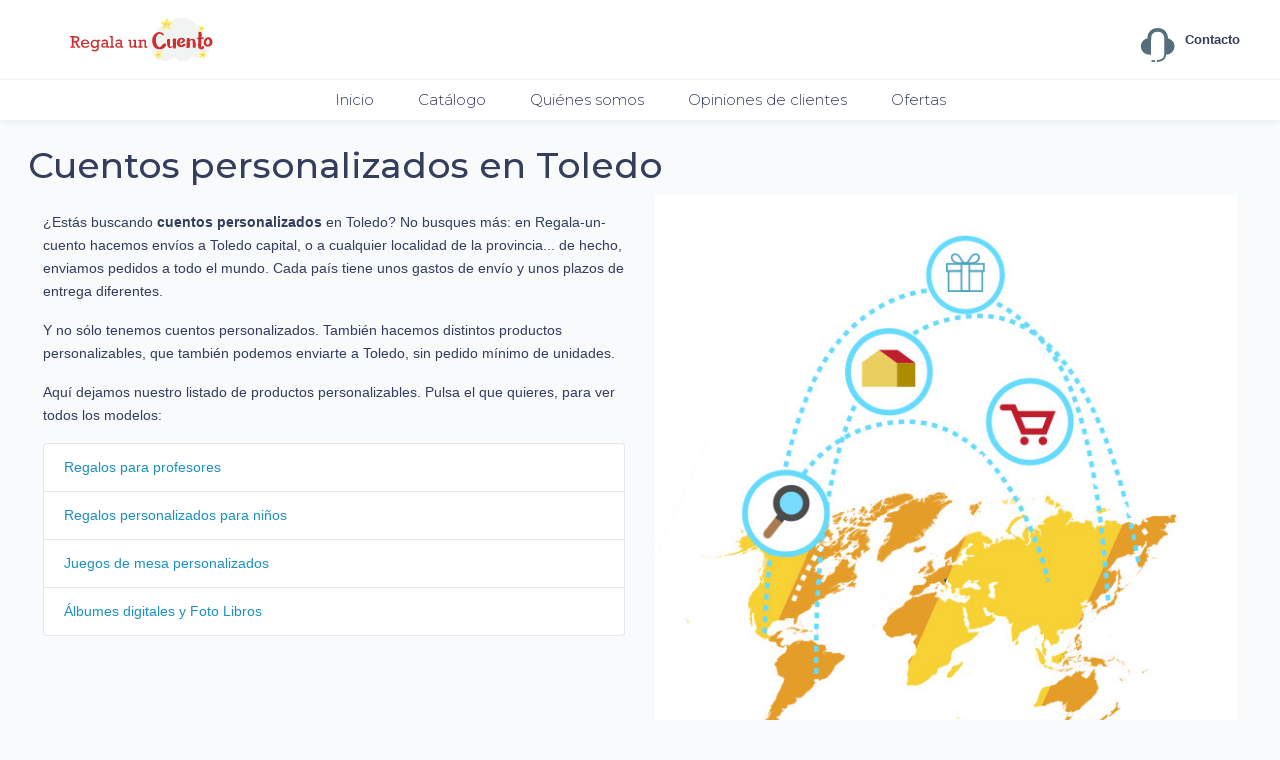

--- FILE ---
content_type: text/html; charset=UTF-8
request_url: https://regalauncuento.es/cuentos-personalizados-en-toledo
body_size: 3619
content:
<!DOCTYPE html>
<html lang="es">
<head>

	<!-- Google Tag Manager -->
	<script>(function(w,d,s,l,i){w[l]=w[l]||[];w[l].push({'gtm.start':
	new Date().getTime(),event:'gtm.js'});var f=d.getElementsByTagName(s)[0],
	j=d.createElement(s),dl=l!='dataLayer'?'&l='+l:'';j.async=true;j.src=
	'https://www.googletagmanager.com/gtm.js?id='+i+dl;f.parentNode.insertBefore(j,f);
	})(window,document,'script','dataLayer','GTM-T7HFBBH');</script>
	<!-- End Google Tag Manager -->

    <!-- STYLES -->
	<link type="image/x-icon" href="https://rp-static.com/www_genericlandingweb/brands/regala-un-cuento/favicon.ico?id=3ba42b8211e2697012396a2cad67e77e" rel="shortcut icon">
	<title>Cuentos personalizados en Toledo</title>
<meta charset="utf-8">
<meta name="description" content="Cuentos personalizados en Toledo. Venta de cuentos personalizados con envío a Toledo y resto de España. Tienda online Regala-un-cuento.">
<meta name="viewport" content="width=device-width, initial-scale=1.0, maximum-scale=1.0, user-scalable=no"/>




<meta name="csrf-token" content="v9SJIEkMr6j8Abq0rJSk4SEbe7C8xNvvMddX60pG">
	<link rel="stylesheet" href="https://rp-static.com/www_genericlandingweb/css/app.css?id=135114d76ea518d6515e3f764dbaf5c6">	

	

		
	<!-- JS HEADER-->	
	
	

</head>

<body>
	
	<!-- Google Tag Manager (noscript) -->
	<noscript><iframe src="https://www.googletagmanager.com/ns.html?id=GTM-T7HFBBH"
	height="0" width="0" style="display:none;visibility:hidden"></iframe></noscript>
	<!-- End Google Tag Manager (noscript) -->


	<header class="main-header  xmas-header ">
	<!-- header inner -->
	<div class="main-header-inner">
		
			<!-- container -->
			<div class="container">
				<!-- row -->
				<div class="row">
					
					<div id="mobileMegamenu" class="mobile-sidebar-megamenu">

	<div class="menu-blackdrop"></div>	
	<div class="menu-header clearfix">
		<a  class="animated-arrow" title="Open menu"><span id="mobileNavToggle" class="toggle-megamenu-mobile"></span></a>
	</div>
		
		<nav class="mobile-menu slideLeft clearfix">
      <ul class="mobile-sub mobile-menu-list">

					<li><a href="https://regalauncuento.es">Inicio</a></li>
					
		      <li>
		      <span class="mobile-menu-click"><i class="mobile-menu-arrow fa fa-angle-down"></i></span>
							<a href="#" title="">Catálogo <span class="arrow"></span></a>
							<ul class="mobile-menu-submenu" style="display: none;">
																							<li><a href="https://regalauncuento.es/regalos-para-profesores">Regalos para profesores </a></li>
																							<li><a href="https://regalauncuento.es/regalos-personalizados-para-ninos">Regalos  para niños </a></li>
																							<li><a href="https://regalauncuento.es/juegos-de-mesa-personalizados">Juegos de mesa  </a></li>
																							<li><a href="https://regalauncuento.es/albumes-digitales-foto-libros-personalizados">Álbumes digitales y Foto Libros </a></li>
																</ul>
          </li>
		      
					<li>
						<a href="https://regalauncuento.es/quienes-somos">Quiénes somos</a>
					</li>
					<li>
						<a href="https://regalauncuento.es/opiniones">Opiniones de clientes</a>
					</li>
    	</ul>
    </nav>
</div>					<!-- header menu nav toggle -->
						<div class="header-item with-border d-flex d-sm-none">
							<a id="mobileNavToggle" class="toggle-megamenu-mobile">
								<div class="item-info">
									<img class="img-icon" src="https://rp-static.com/www_genericlandingweb/img/menu-toggle.svg?id=24c8ba0ec85ef7ae6b85c15c9d24d458" alt="Menu toggle">
								</div>
								<div class="header-item-txt">
									<div><strong>Menú</strong></div>
								</div>
							</a>
						</div>
						<!-- //header menu nav toggle -->

					
					<!-- logotype -->
					<div class="col d-flex align-items-center">
						<div class="logo-wrapper">
							<a href="https://regalauncuento.es">
								<img src="https://rp-static.com/www_genericlandingweb/img/logos/regala-un-cuento.svg?id=423e27a47a0810593e35b2a408e394b7"  alt="Regala Un Cuento" class="img-fluid">
							</a>
						</div>
					</div>
					<!-- //logotype -->

				
					<!-- header help -->
					<a href="https://regalauncuento.es/contacto">
						<div class="header-item pull-right">
							<div class="item-info">
								<img class="img-icon" src="https://rp-static.com/www_genericlandingweb/svg/help.svg?id=f497b5e03480bd399e12cee16256b7a9" alt="Contact">
								
							</div>
							<div class="header-item-txt">
								<div><strong>Contacto</strong></div>
							</div>
						</div>
					</a>
					<!-- //header help -->
					

				</div>
				<!-- //row -->
			</div>
			<!-- //container -->
	
	</div>
	<!-- //header inner -->
</header>


    <div class="horizontal-megamenu d-none d-sm-block">
  <div class="container">
      <div class="navbar navbar-expand-md navbar-light horizontal-megamenu-wrapper col-12 text-center">
          <div class="navbar-header">
            <button class="navbar-toggler collapsed" type="button" data-toggle="collapse" data-target="#navbarCollapse" aria-controls="navbarCollapse" aria-expanded="false" aria-label="Toggle navigation">
              <span class="navbar-toggler-icon"></span>
            </button>
          </div>
          <div id="navbarCollapse" class="navbar-collapse collapse">
            <ul class="nav navbar-nav">
              
                
                <li>
                  <a href="https://regalauncuento.es">Inicio</a>
                </li>
                <li class="dropdown">
                    
                    <a href="javascript:void(0);">Catálogo</a>

                    <ul class="dropdown-menu box-shadow">
                        
                        <div class="content">
                            <div class="row">
                                                                                                      <ul class="col-sm-6 list-unstyled">
                                      <li class="subcat-li color-gray">
                                        <a href="https://regalauncuento.es/regalos-para-profesores">Regalos para profesores</a>
                                      </li>
                                    </ul>
                                                                      <ul class="col-sm-6 list-unstyled">
                                      <li class="subcat-li color-gray">
                                        <a href="https://regalauncuento.es/regalos-personalizados-para-ninos">Regalos  para niños</a>
                                      </li>
                                    </ul>
                                                                      <ul class="col-sm-6 list-unstyled">
                                      <li class="subcat-li color-gray">
                                        <a href="https://regalauncuento.es/juegos-de-mesa-personalizados">Juegos de mesa </a>
                                      </li>
                                    </ul>
                                                                                                                                        <ul class="col-sm-6 list-unstyled">
                                      <li class="subcat-li color-gray">
                                        <a href="https://regalauncuento.es/albumes-digitales-foto-libros-personalizados">Álbumes digitales y Foto Libros</a>
                                      </li>
                                    </ul>
                                                                                              </div>
                        </div>
                    </ul>
                   
                </li>
           
                <li>
                  <a href="https://regalauncuento.es/quienes-somos">Quiénes somos</a>
                </li>
                <li>
                  <a href="https://regalauncuento.es/opiniones">Opiniones de clientes</a>
                </li>
                <li><a href="https://regalauncuento.es/ofertas">Ofertas</a></li>
            </ul>
          </div>
        </div>
  </div>
</div>
	<main id="app">
		<div class="container white-wrapper pt-4">
	<div class="row">
		<div class="col-xs-12">
			<h1 class="underline">Cuentos personalizados en Toledo</h1>
		</div>
	</div>
	<div class="row">
		<div class="col-sm-6">
			<p>
				<p>¿Estás buscando <b>cuentos personalizados</b> en Toledo? No busques más: en Regala-un-cuento hacemos envíos a Toledo capital, o a cualquier localidad de la provincia... de hecho, enviamos pedidos a todo el mundo. Cada país tiene unos gastos de envío y unos plazos de entrega diferentes.</p>

            <p>Y no sólo tenemos cuentos personalizados. También hacemos distintos productos personalizables, que también podemos enviarte a Toledo, sin pedido mínimo de unidades.</p>

            <p>Aquí dejamos nuestro listado de productos personalizables. Pulsa el que quieres, para ver todos los modelos:</p>
			</p>
			
			<p>
				<ul class="list-group">
					           	  			<li class="list-group-item"><a href="https://regalauncuento.es/regalos-para-profesores">Regalos para profesores</a></li>
					           	  			<li class="list-group-item"><a href="https://regalauncuento.es/regalos-personalizados-para-ninos">Regalos personalizados para niños</a></li>
					           	  			<li class="list-group-item"><a href="https://regalauncuento.es/juegos-de-mesa-personalizados">Juegos de mesa personalizados</a></li>
					           	  			<li class="list-group-item"><a href="https://regalauncuento.es/albumes-digitales-foto-libros-personalizados">Álbumes digitales y Foto Libros</a></li>
									</ul>
			</p>
		</div>
		<div class="col-sm-6">
			<img src="https://rp-static.com/www_genericlandingweb/img/mapa-destinos.jpg?id=fe1814564e5470258caa93787fde2c27" alt="Destinos de envío" class="img-fluid">
		</div>
	</div>
</div>
	</main>

  			<!-- footer -->
<footer class="main-footer">
    <div class="bg-footer">
    
    <div class="footer-center " id="tj-footer-center">
        <div class="container">
            <div class="wrap-fcenter">
                <div class="row">
                    <div class="column col-sm-6 col-md-4 col-lg-4">
                        <div class="box contact-us">
                            <div class="footer-heading"><span>Contáctanos</span></div>
                            <div class="box-content">
                                <p><a href="https://regalauncuento.es/contacto" rel="nofollow">Formulario de contacto</a></p>
                            </div>
                        </div>
                    </div>
                    
                    <div class="column col-sm-6 col-md-4 col-lg-4">
                        <div class="box">
                            <div class="footer-heading"><span>Secciones de interés</span></div>
                            <div class="box-content">
                                <ul class="list">
                                                                           <li>
                                        <a href="https://regalauncuento.es/regalos-para-profesores">Regalos para profesores</a>
                                      </li>
                                                                          <li>
                                        <a href="https://regalauncuento.es/regalos-personalizados-para-ninos">Regalos personalizados para niños</a>
                                      </li>
                                                                          <li>
                                        <a href="https://regalauncuento.es/juegos-de-mesa-personalizados">Juegos de mesa personalizados</a>
                                      </li>
                                                                          <li>
                                        <a href="https://regalauncuento.es/albumes-digitales-foto-libros-personalizados">Álbumes digitales y Foto Libros</a>
                                      </li>
                                                                        <li><a href="https://regalauncuento.es/quienes-somos">Quiénes Somos</a></li>
                                    <li><a href="https://regalauncuento.es/opiniones">Opiniones</a></li>
                                    <li><a href="https://regalauncuento.es/destinos">Destinos de envío</a></li>
                                </ul>
                            </div>
                        </div>
                    </div>
                    <div class="column col-sm-6 col-md-4 col-lg-4">
                        
                        
                    </div>
                </div>
            </div>
        </div>
    </div>

    
    <div class="footer-powered">
        <div class="container">
            <div class="powered">
                <div class="copyright pull-left">
                    Regala Un Cuento © 2025. 
                </div>
                
            </div>
        </div>
    </div>

    </div>
</footer>
<!-- //footer -->	
	<script src="https://rp-static.com/www_genericlandingweb/js/manifest.js?id=de219765f194c69ba33055fb4582f2a5"></script>
	<script src="https://rp-static.com/www_genericlandingweb/js/vendor.js?id=452c8919475f955046fdb699e41eb340"></script>
	<script src="https://rp-static.com/www_genericlandingweb/js/app.js?id=c4138514d891d7a2fe37386108430245"></script>

	<!-- JS FOOTER -->
	

	<!-- JS BLADE-->	
	

	<div id="MyCustomTrustbadge" style="position: fixed;
    bottom: 0;" class="hidden-xs"></div>

	<script>(function(){function c(){var b=a.contentDocument||a.contentWindow.document;if(b){var d=b.createElement('script');d.innerHTML="window.__CF$cv$params={r:'9a5368ad8d8df501',t:'MTc2NDI2NTIwNw=='};var a=document.createElement('script');a.src='/cdn-cgi/challenge-platform/scripts/jsd/main.js';document.getElementsByTagName('head')[0].appendChild(a);";b.getElementsByTagName('head')[0].appendChild(d)}}if(document.body){var a=document.createElement('iframe');a.height=1;a.width=1;a.style.position='absolute';a.style.top=0;a.style.left=0;a.style.border='none';a.style.visibility='hidden';document.body.appendChild(a);if('loading'!==document.readyState)c();else if(window.addEventListener)document.addEventListener('DOMContentLoaded',c);else{var e=document.onreadystatechange||function(){};document.onreadystatechange=function(b){e(b);'loading'!==document.readyState&&(document.onreadystatechange=e,c())}}}})();</script><script defer src="https://static.cloudflareinsights.com/beacon.min.js/vcd15cbe7772f49c399c6a5babf22c1241717689176015" integrity="sha512-ZpsOmlRQV6y907TI0dKBHq9Md29nnaEIPlkf84rnaERnq6zvWvPUqr2ft8M1aS28oN72PdrCzSjY4U6VaAw1EQ==" data-cf-beacon='{"version":"2024.11.0","token":"18ba3017ebfe4b31b6cddc1d19584e45","r":1,"server_timing":{"name":{"cfCacheStatus":true,"cfEdge":true,"cfExtPri":true,"cfL4":true,"cfOrigin":true,"cfSpeedBrain":true},"location_startswith":null}}' crossorigin="anonymous"></script>
</body>
</html>

--- FILE ---
content_type: text/css
request_url: https://rp-static.com/www_genericlandingweb/css/app.css?id=135114d76ea518d6515e3f764dbaf5c6
body_size: 69722
content:
.slick-slider{-webkit-touch-callout:none;-webkit-tap-highlight-color:transparent;box-sizing:border-box;touch-action:pan-y;-webkit-user-select:none;-moz-user-select:none;user-select:none;-khtml-user-select:none}.slick-list,.slick-slider{display:block;position:relative}.slick-list{margin:0;overflow:hidden;padding:0}.slick-list:focus{outline:none}.slick-list.dragging{cursor:pointer;cursor:hand}.slick-slider .slick-list,.slick-slider .slick-track{transform:translateZ(0)}.slick-track{display:block;left:0;margin-left:auto;margin-right:auto;position:relative;top:0}.slick-track:after,.slick-track:before{content:"";display:table}.slick-track:after{clear:both}.slick-loading .slick-track{visibility:hidden}.slick-slide{display:none;float:left;height:100%;min-height:1px}[dir=rtl] .slick-slide{float:right}.slick-slide img{display:block}.slick-slide.slick-loading img{display:none}.slick-slide.dragging img{pointer-events:none}.slick-initialized .slick-slide{display:block}.slick-loading .slick-slide{visibility:hidden}.slick-vertical .slick-slide{border:1px solid transparent;display:block;height:auto}.slick-arrow.slick-hidden{display:none}
@charset "UTF-8";
/*!
 * Bootstrap v4.6.2 (https://getbootstrap.com/)
 * Copyright 2011-2022 The Bootstrap Authors
 * Copyright 2011-2022 Twitter, Inc.
 * Licensed under MIT (https://github.com/twbs/bootstrap/blob/main/LICENSE)
 */:root{--blue:#3490dc;--indigo:#6610f2;--purple:#6f42c1;--pink:#c8003e;--red:#a94442;--orange:#f6993f;--yellow:#ffc107;--green:#4caf50;--teal:#20c997;--cyan:#17a2b8;--white:#fff;--gray:#a1a6bb;--gray-dark:#555867;--primary:#3490dc;--secondary:#e4e4e4;--success:#4caf50;--info:#17a2b8;--warning:#ffc107;--danger:#a94442;--light:#f1f2f7;--dark:#555867;--breakpoint-xs:0;--breakpoint-sm:576px;--breakpoint-md:768px;--breakpoint-lg:992px;--breakpoint-xl:1200px;--font-family-sans-serif:"Helvetica",sans-serif;--font-family-monospace:SFMono-Regular,Menlo,Monaco,Consolas,"Liberation Mono","Courier New",monospace}*,:after,:before{box-sizing:border-box}html{-webkit-text-size-adjust:100%;-webkit-tap-highlight-color:rgba(52,62,92,0);font-family:sans-serif;line-height:1.15}article,aside,figcaption,figure,footer,header,hgroup,main,nav,section{display:block}body{background-color:#f8fafc;color:#343e5c;font-family:Helvetica,sans-serif;font-size:.9rem;font-weight:400;line-height:1.6;margin:0;text-align:left}[tabindex="-1"]:focus:not(:focus-visible){outline:0!important}hr{box-sizing:content-box;height:0;overflow:visible}h1,h2,h3,h4,h5,h6{margin-bottom:.5rem;margin-top:0}p{margin-bottom:1rem;margin-top:0}abbr[data-original-title],abbr[title]{border-bottom:0;cursor:help;text-decoration:underline;-webkit-text-decoration:underline dotted;text-decoration:underline dotted;-webkit-text-decoration-skip-ink:none;text-decoration-skip-ink:none}address{font-style:normal;line-height:inherit}address,dl,ol,ul{margin-bottom:1rem}dl,ol,ul{margin-top:0}ol ol,ol ul,ul ol,ul ul{margin-bottom:0}dt{font-weight:600}dd{margin-bottom:.5rem;margin-left:0}blockquote{margin:0 0 1rem}b,strong{font-weight:bolder}small{font-size:80%}sub,sup{font-size:75%;line-height:0;position:relative;vertical-align:baseline}sub{bottom:-.25em}sup{top:-.5em}a{background-color:transparent;color:#1c91bf}a,a:hover{text-decoration:none}a:hover{color:#125e7c}a:not([href]):not([class]),a:not([href]):not([class]):hover{color:inherit;text-decoration:none}code,kbd,pre,samp{font-family:SFMono-Regular,Menlo,Monaco,Consolas,Liberation Mono,Courier New,monospace;font-size:1em}pre{-ms-overflow-style:scrollbar;margin-bottom:1rem;margin-top:0;overflow:auto}figure{margin:0 0 1rem}img{border-style:none}img,svg{vertical-align:middle}svg{overflow:hidden}table{border-collapse:collapse}caption{caption-side:bottom;color:#a1a6bb;padding-bottom:.75rem;padding-top:.75rem;text-align:left}th{text-align:inherit;text-align:-webkit-match-parent}label{display:inline-block;margin-bottom:.5rem}button{border-radius:0}button:focus:not(:focus-visible){outline:0}button,input,optgroup,select,textarea{font-family:inherit;font-size:inherit;line-height:inherit;margin:0}button,input{overflow:visible}button,select{text-transform:none}[role=button]{cursor:pointer}select{word-wrap:normal}[type=button],[type=reset],[type=submit],button{-webkit-appearance:button}[type=button]:not(:disabled),[type=reset]:not(:disabled),[type=submit]:not(:disabled),button:not(:disabled){cursor:pointer}[type=button]::-moz-focus-inner,[type=reset]::-moz-focus-inner,[type=submit]::-moz-focus-inner,button::-moz-focus-inner{border-style:none;padding:0}input[type=checkbox],input[type=radio]{box-sizing:border-box;padding:0}textarea{overflow:auto;resize:vertical}fieldset{border:0;margin:0;min-width:0;padding:0}legend{color:inherit;display:block;font-size:1.5rem;line-height:inherit;margin-bottom:.5rem;max-width:100%;padding:0;white-space:normal;width:100%}progress{vertical-align:baseline}[type=number]::-webkit-inner-spin-button,[type=number]::-webkit-outer-spin-button{height:auto}[type=search]{-webkit-appearance:none;outline-offset:-2px}[type=search]::-webkit-search-decoration{-webkit-appearance:none}::-webkit-file-upload-button{-webkit-appearance:button;font:inherit}output{display:inline-block}summary{cursor:pointer;display:list-item}template{display:none}[hidden]{display:none!important}.h1,.h2,.h3,.h4,.h5,.h6,h1,h2,h3,h4,h5,h6{font-family:Montserrat,sans-serif;font-weight:500;line-height:1.2;margin-bottom:.5rem}.h1,h1{font-size:2.25rem}.h2,h2{font-size:1.8rem}.h3,h3{font-size:1.575rem}.h4,h4{font-size:1.35rem}.h5,h5{font-size:1.125rem}.h6,h6{font-size:.9rem}.lead{font-size:1.125rem;font-weight:300}.display-1{font-size:6rem}.display-1,.display-2{font-weight:300;line-height:1.2}.display-2{font-size:5.5rem}.display-3{font-size:4.5rem}.display-3,.display-4{font-weight:300;line-height:1.2}.display-4{font-size:3.5rem}hr{border:0;border-top:1px solid rgba(52,62,92,.1);margin-bottom:1rem;margin-top:1rem}.small,small{font-size:.875em;font-weight:400}.mark,mark{background-color:#fcf8e3;padding:.2em}.list-inline{list-style:none;padding-left:0}.list-inline-item{display:inline-block}.list-inline-item:not(:last-child){margin-right:.5rem}.initialism{font-size:90%;text-transform:uppercase}.blockquote{font-size:1.125rem;margin-bottom:1rem}.blockquote-footer{color:#a1a6bb;display:block;font-size:.875em}.blockquote-footer:before{content:"— "}.img-fluid,.img-thumbnail{height:auto;max-width:100%}.img-thumbnail{background-color:#f8fafc;border:1px solid #e4e7ef;border-radius:.25rem;padding:.25rem}.figure{display:inline-block}.figure-img{line-height:1;margin-bottom:.5rem}.figure-caption{color:#a1a6bb;font-size:90%}code{word-wrap:break-word;color:#c8003e;font-size:87.5%}a>code{color:inherit}kbd{background-color:#212529;border-radius:.2rem;color:#fff;font-size:87.5%;padding:.2rem .4rem}kbd kbd{font-size:100%;font-weight:600;padding:0}pre{color:#212529;display:block;font-size:87.5%}pre code{color:inherit;font-size:inherit;word-break:normal}.pre-scrollable{max-height:340px;overflow-y:scroll}.container,.container-fluid,.container-lg,.container-md,.container-sm,.container-xl{margin-left:auto;margin-right:auto;padding-left:15px;padding-right:15px;width:100%}@media (min-width:576px){.container,.container-sm{max-width:540px}}@media (min-width:768px){.container,.container-md,.container-sm{max-width:992px}}@media (min-width:992px){.container,.container-lg,.container-md,.container-sm{max-width:1200px}}@media (min-width:1200px){.container,.container-lg,.container-md,.container-sm,.container-xl{max-width:1224px}}.row{display:flex;flex-wrap:wrap;margin-left:-15px;margin-right:-15px}.no-gutters{margin-left:0;margin-right:0}.no-gutters>.col,.no-gutters>[class*=col-]{padding-left:0;padding-right:0}.col,.col-1,.col-10,.col-11,.col-12,.col-2,.col-3,.col-4,.col-5,.col-6,.col-7,.col-8,.col-9,.col-auto,.col-lg,.col-lg-1,.col-lg-10,.col-lg-11,.col-lg-12,.col-lg-2,.col-lg-3,.col-lg-4,.col-lg-5,.col-lg-6,.col-lg-7,.col-lg-8,.col-lg-9,.col-lg-auto,.col-md,.col-md-1,.col-md-10,.col-md-11,.col-md-12,.col-md-2,.col-md-3,.col-md-4,.col-md-5,.col-md-6,.col-md-7,.col-md-8,.col-md-9,.col-md-auto,.col-sm,.col-sm-1,.col-sm-10,.col-sm-11,.col-sm-12,.col-sm-2,.col-sm-3,.col-sm-4,.col-sm-5,.col-sm-6,.col-sm-7,.col-sm-8,.col-sm-9,.col-sm-auto,.col-xl,.col-xl-1,.col-xl-10,.col-xl-11,.col-xl-12,.col-xl-2,.col-xl-3,.col-xl-4,.col-xl-5,.col-xl-6,.col-xl-7,.col-xl-8,.col-xl-9,.col-xl-auto{padding-left:15px;padding-right:15px;position:relative;width:100%}.col{flex-basis:0;flex-grow:1;max-width:100%}.row-cols-1>*{flex:0 0 100%;max-width:100%}.row-cols-2>*{flex:0 0 50%;max-width:50%}.row-cols-3>*{flex:0 0 33.3333333333%;max-width:33.3333333333%}.row-cols-4>*{flex:0 0 25%;max-width:25%}.row-cols-5>*{flex:0 0 20%;max-width:20%}.row-cols-6>*{flex:0 0 16.6666666667%;max-width:16.6666666667%}.col-auto{flex:0 0 auto;max-width:100%;width:auto}.col-1{flex:0 0 8.33333333%;max-width:8.33333333%}.col-2{flex:0 0 16.66666667%;max-width:16.66666667%}.col-3{flex:0 0 25%;max-width:25%}.col-4{flex:0 0 33.33333333%;max-width:33.33333333%}.col-5{flex:0 0 41.66666667%;max-width:41.66666667%}.col-6{flex:0 0 50%;max-width:50%}.col-7{flex:0 0 58.33333333%;max-width:58.33333333%}.col-8{flex:0 0 66.66666667%;max-width:66.66666667%}.col-9{flex:0 0 75%;max-width:75%}.col-10{flex:0 0 83.33333333%;max-width:83.33333333%}.col-11{flex:0 0 91.66666667%;max-width:91.66666667%}.col-12{flex:0 0 100%;max-width:100%}.order-first{order:-1}.order-last{order:13}.order-0{order:0}.order-1{order:1}.order-2{order:2}.order-3{order:3}.order-4{order:4}.order-5{order:5}.order-6{order:6}.order-7{order:7}.order-8{order:8}.order-9{order:9}.order-10{order:10}.order-11{order:11}.order-12{order:12}.offset-1{margin-left:8.33333333%}.offset-2{margin-left:16.66666667%}.offset-3{margin-left:25%}.offset-4{margin-left:33.33333333%}.offset-5{margin-left:41.66666667%}.offset-6{margin-left:50%}.offset-7{margin-left:58.33333333%}.offset-8{margin-left:66.66666667%}.offset-9{margin-left:75%}.offset-10{margin-left:83.33333333%}.offset-11{margin-left:91.66666667%}@media (min-width:576px){.col-sm{flex-basis:0;flex-grow:1;max-width:100%}.row-cols-sm-1>*{flex:0 0 100%;max-width:100%}.row-cols-sm-2>*{flex:0 0 50%;max-width:50%}.row-cols-sm-3>*{flex:0 0 33.3333333333%;max-width:33.3333333333%}.row-cols-sm-4>*{flex:0 0 25%;max-width:25%}.row-cols-sm-5>*{flex:0 0 20%;max-width:20%}.row-cols-sm-6>*{flex:0 0 16.6666666667%;max-width:16.6666666667%}.col-sm-auto{flex:0 0 auto;max-width:100%;width:auto}.col-sm-1{flex:0 0 8.33333333%;max-width:8.33333333%}.col-sm-2{flex:0 0 16.66666667%;max-width:16.66666667%}.col-sm-3{flex:0 0 25%;max-width:25%}.col-sm-4{flex:0 0 33.33333333%;max-width:33.33333333%}.col-sm-5{flex:0 0 41.66666667%;max-width:41.66666667%}.col-sm-6{flex:0 0 50%;max-width:50%}.col-sm-7{flex:0 0 58.33333333%;max-width:58.33333333%}.col-sm-8{flex:0 0 66.66666667%;max-width:66.66666667%}.col-sm-9{flex:0 0 75%;max-width:75%}.col-sm-10{flex:0 0 83.33333333%;max-width:83.33333333%}.col-sm-11{flex:0 0 91.66666667%;max-width:91.66666667%}.col-sm-12{flex:0 0 100%;max-width:100%}.order-sm-first{order:-1}.order-sm-last{order:13}.order-sm-0{order:0}.order-sm-1{order:1}.order-sm-2{order:2}.order-sm-3{order:3}.order-sm-4{order:4}.order-sm-5{order:5}.order-sm-6{order:6}.order-sm-7{order:7}.order-sm-8{order:8}.order-sm-9{order:9}.order-sm-10{order:10}.order-sm-11{order:11}.order-sm-12{order:12}.offset-sm-0{margin-left:0}.offset-sm-1{margin-left:8.33333333%}.offset-sm-2{margin-left:16.66666667%}.offset-sm-3{margin-left:25%}.offset-sm-4{margin-left:33.33333333%}.offset-sm-5{margin-left:41.66666667%}.offset-sm-6{margin-left:50%}.offset-sm-7{margin-left:58.33333333%}.offset-sm-8{margin-left:66.66666667%}.offset-sm-9{margin-left:75%}.offset-sm-10{margin-left:83.33333333%}.offset-sm-11{margin-left:91.66666667%}}@media (min-width:768px){.col-md{flex-basis:0;flex-grow:1;max-width:100%}.row-cols-md-1>*{flex:0 0 100%;max-width:100%}.row-cols-md-2>*{flex:0 0 50%;max-width:50%}.row-cols-md-3>*{flex:0 0 33.3333333333%;max-width:33.3333333333%}.row-cols-md-4>*{flex:0 0 25%;max-width:25%}.row-cols-md-5>*{flex:0 0 20%;max-width:20%}.row-cols-md-6>*{flex:0 0 16.6666666667%;max-width:16.6666666667%}.col-md-auto{flex:0 0 auto;max-width:100%;width:auto}.col-md-1{flex:0 0 8.33333333%;max-width:8.33333333%}.col-md-2{flex:0 0 16.66666667%;max-width:16.66666667%}.col-md-3{flex:0 0 25%;max-width:25%}.col-md-4{flex:0 0 33.33333333%;max-width:33.33333333%}.col-md-5{flex:0 0 41.66666667%;max-width:41.66666667%}.col-md-6{flex:0 0 50%;max-width:50%}.col-md-7{flex:0 0 58.33333333%;max-width:58.33333333%}.col-md-8{flex:0 0 66.66666667%;max-width:66.66666667%}.col-md-9{flex:0 0 75%;max-width:75%}.col-md-10{flex:0 0 83.33333333%;max-width:83.33333333%}.col-md-11{flex:0 0 91.66666667%;max-width:91.66666667%}.col-md-12{flex:0 0 100%;max-width:100%}.order-md-first{order:-1}.order-md-last{order:13}.order-md-0{order:0}.order-md-1{order:1}.order-md-2{order:2}.order-md-3{order:3}.order-md-4{order:4}.order-md-5{order:5}.order-md-6{order:6}.order-md-7{order:7}.order-md-8{order:8}.order-md-9{order:9}.order-md-10{order:10}.order-md-11{order:11}.order-md-12{order:12}.offset-md-0{margin-left:0}.offset-md-1{margin-left:8.33333333%}.offset-md-2{margin-left:16.66666667%}.offset-md-3{margin-left:25%}.offset-md-4{margin-left:33.33333333%}.offset-md-5{margin-left:41.66666667%}.offset-md-6{margin-left:50%}.offset-md-7{margin-left:58.33333333%}.offset-md-8{margin-left:66.66666667%}.offset-md-9{margin-left:75%}.offset-md-10{margin-left:83.33333333%}.offset-md-11{margin-left:91.66666667%}}@media (min-width:992px){.col-lg{flex-basis:0;flex-grow:1;max-width:100%}.row-cols-lg-1>*{flex:0 0 100%;max-width:100%}.row-cols-lg-2>*{flex:0 0 50%;max-width:50%}.row-cols-lg-3>*{flex:0 0 33.3333333333%;max-width:33.3333333333%}.row-cols-lg-4>*{flex:0 0 25%;max-width:25%}.row-cols-lg-5>*{flex:0 0 20%;max-width:20%}.row-cols-lg-6>*{flex:0 0 16.6666666667%;max-width:16.6666666667%}.col-lg-auto{flex:0 0 auto;max-width:100%;width:auto}.col-lg-1{flex:0 0 8.33333333%;max-width:8.33333333%}.col-lg-2{flex:0 0 16.66666667%;max-width:16.66666667%}.col-lg-3{flex:0 0 25%;max-width:25%}.col-lg-4{flex:0 0 33.33333333%;max-width:33.33333333%}.col-lg-5{flex:0 0 41.66666667%;max-width:41.66666667%}.col-lg-6{flex:0 0 50%;max-width:50%}.col-lg-7{flex:0 0 58.33333333%;max-width:58.33333333%}.col-lg-8{flex:0 0 66.66666667%;max-width:66.66666667%}.col-lg-9{flex:0 0 75%;max-width:75%}.col-lg-10{flex:0 0 83.33333333%;max-width:83.33333333%}.col-lg-11{flex:0 0 91.66666667%;max-width:91.66666667%}.col-lg-12{flex:0 0 100%;max-width:100%}.order-lg-first{order:-1}.order-lg-last{order:13}.order-lg-0{order:0}.order-lg-1{order:1}.order-lg-2{order:2}.order-lg-3{order:3}.order-lg-4{order:4}.order-lg-5{order:5}.order-lg-6{order:6}.order-lg-7{order:7}.order-lg-8{order:8}.order-lg-9{order:9}.order-lg-10{order:10}.order-lg-11{order:11}.order-lg-12{order:12}.offset-lg-0{margin-left:0}.offset-lg-1{margin-left:8.33333333%}.offset-lg-2{margin-left:16.66666667%}.offset-lg-3{margin-left:25%}.offset-lg-4{margin-left:33.33333333%}.offset-lg-5{margin-left:41.66666667%}.offset-lg-6{margin-left:50%}.offset-lg-7{margin-left:58.33333333%}.offset-lg-8{margin-left:66.66666667%}.offset-lg-9{margin-left:75%}.offset-lg-10{margin-left:83.33333333%}.offset-lg-11{margin-left:91.66666667%}}@media (min-width:1200px){.col-xl{flex-basis:0;flex-grow:1;max-width:100%}.row-cols-xl-1>*{flex:0 0 100%;max-width:100%}.row-cols-xl-2>*{flex:0 0 50%;max-width:50%}.row-cols-xl-3>*{flex:0 0 33.3333333333%;max-width:33.3333333333%}.row-cols-xl-4>*{flex:0 0 25%;max-width:25%}.row-cols-xl-5>*{flex:0 0 20%;max-width:20%}.row-cols-xl-6>*{flex:0 0 16.6666666667%;max-width:16.6666666667%}.col-xl-auto{flex:0 0 auto;max-width:100%;width:auto}.col-xl-1{flex:0 0 8.33333333%;max-width:8.33333333%}.col-xl-2{flex:0 0 16.66666667%;max-width:16.66666667%}.col-xl-3{flex:0 0 25%;max-width:25%}.col-xl-4{flex:0 0 33.33333333%;max-width:33.33333333%}.col-xl-5{flex:0 0 41.66666667%;max-width:41.66666667%}.col-xl-6{flex:0 0 50%;max-width:50%}.col-xl-7{flex:0 0 58.33333333%;max-width:58.33333333%}.col-xl-8{flex:0 0 66.66666667%;max-width:66.66666667%}.col-xl-9{flex:0 0 75%;max-width:75%}.col-xl-10{flex:0 0 83.33333333%;max-width:83.33333333%}.col-xl-11{flex:0 0 91.66666667%;max-width:91.66666667%}.col-xl-12{flex:0 0 100%;max-width:100%}.order-xl-first{order:-1}.order-xl-last{order:13}.order-xl-0{order:0}.order-xl-1{order:1}.order-xl-2{order:2}.order-xl-3{order:3}.order-xl-4{order:4}.order-xl-5{order:5}.order-xl-6{order:6}.order-xl-7{order:7}.order-xl-8{order:8}.order-xl-9{order:9}.order-xl-10{order:10}.order-xl-11{order:11}.order-xl-12{order:12}.offset-xl-0{margin-left:0}.offset-xl-1{margin-left:8.33333333%}.offset-xl-2{margin-left:16.66666667%}.offset-xl-3{margin-left:25%}.offset-xl-4{margin-left:33.33333333%}.offset-xl-5{margin-left:41.66666667%}.offset-xl-6{margin-left:50%}.offset-xl-7{margin-left:58.33333333%}.offset-xl-8{margin-left:66.66666667%}.offset-xl-9{margin-left:75%}.offset-xl-10{margin-left:83.33333333%}.offset-xl-11{margin-left:91.66666667%}}.table{color:#343e5c;margin-bottom:1rem;width:100%}.table td,.table th{border-top:1px solid #e4e7ef;padding:.75rem;vertical-align:top}.table thead th{border-bottom:2px solid #e4e7ef;vertical-align:bottom}.table tbody+tbody{border-top:2px solid #e4e7ef}.table-sm td,.table-sm th{padding:.3rem}.table-bordered,.table-bordered td,.table-bordered th{border:1px solid #e4e7ef}.table-bordered thead td,.table-bordered thead th{border-bottom-width:2px}.table-borderless tbody+tbody,.table-borderless td,.table-borderless th,.table-borderless thead th{border:0}.table-striped tbody tr:nth-of-type(odd){background-color:rgba(52,62,92,.05)}.table-hover tbody tr:hover{background-color:rgba(52,62,92,.075);color:#343e5c}.table-primary,.table-primary>td,.table-primary>th{background-color:#c6e0f5}.table-primary tbody+tbody,.table-primary td,.table-primary th,.table-primary thead th{border-color:#95c5ed}.table-hover .table-primary:hover,.table-hover .table-primary:hover>td,.table-hover .table-primary:hover>th{background-color:#b0d4f1}.table-secondary,.table-secondary>td,.table-secondary>th{background-color:#f7f7f7}.table-secondary tbody+tbody,.table-secondary td,.table-secondary th,.table-secondary thead th{border-color:#f1f1f1}.table-hover .table-secondary:hover,.table-hover .table-secondary:hover>td,.table-hover .table-secondary:hover>th{background-color:#ebebeb}.table-success,.table-success>td,.table-success>th{background-color:#cde9ce}.table-success tbody+tbody,.table-success td,.table-success th,.table-success thead th{border-color:#a2d5a4}.table-hover .table-success:hover,.table-hover .table-success:hover>td,.table-hover .table-success:hover>th{background-color:#bbe1bd}.table-info,.table-info>td,.table-info>th{background-color:#bee5eb}.table-info tbody+tbody,.table-info td,.table-info th,.table-info thead th{border-color:#86cfda}.table-hover .table-info:hover,.table-hover .table-info:hover>td,.table-hover .table-info:hover>th{background-color:#abdde5}.table-warning,.table-warning>td,.table-warning>th{background-color:#ffeeba}.table-warning tbody+tbody,.table-warning td,.table-warning th,.table-warning thead th{border-color:#ffdf7e}.table-hover .table-warning:hover,.table-hover .table-warning:hover>td,.table-hover .table-warning:hover>th{background-color:#ffe7a0}.table-danger,.table-danger>td,.table-danger>th{background-color:#e7cbca}.table-danger tbody+tbody,.table-danger td,.table-danger th,.table-danger thead th{border-color:#d29e9d}.table-hover .table-danger:hover,.table-hover .table-danger:hover>td,.table-hover .table-danger:hover>th{background-color:#dfb9b9}.table-light,.table-light>td,.table-light>th{background-color:#fbfbfd}.table-light tbody+tbody,.table-light td,.table-light th,.table-light thead th{border-color:#f8f8fb}.table-hover .table-light:hover,.table-hover .table-light:hover>td,.table-hover .table-light:hover>th{background-color:#ebecf3}.table-dark,.table-dark>td,.table-dark>th{background-color:#cfd0d4}.table-dark tbody+tbody,.table-dark td,.table-dark th,.table-dark thead th{border-color:#a7a8b0}.table-hover .table-dark:hover,.table-hover .table-dark:hover>td,.table-hover .table-dark:hover>th{background-color:#c2c3c8}.table-active,.table-active>td,.table-active>th{background-color:rgba(52,62,92,.075)}.table-hover .table-active:hover,.table-hover .table-active:hover>td,.table-hover .table-active:hover>th{background-color:rgba(43,51,76,.075)}.table .thead-dark th{background-color:#555867;border-color:#666a7c;color:#fff}.table .thead-light th{background-color:#e6ebf0;border-color:#e4e7ef;color:#7b7f93}.table-dark{background-color:#555867;color:#fff}.table-dark td,.table-dark th,.table-dark thead th{border-color:#666a7c}.table-dark.table-bordered{border:0}.table-dark.table-striped tbody tr:nth-of-type(odd){background-color:hsla(0,0%,100%,.05)}.table-dark.table-hover tbody tr:hover{background-color:hsla(0,0%,100%,.075);color:#fff}@media (max-width:575.98px){.table-responsive-sm{-webkit-overflow-scrolling:touch;display:block;overflow-x:auto;width:100%}.table-responsive-sm>.table-bordered{border:0}}@media (max-width:767.98px){.table-responsive-md{-webkit-overflow-scrolling:touch;display:block;overflow-x:auto;width:100%}.table-responsive-md>.table-bordered{border:0}}@media (max-width:991.98px){.table-responsive-lg{-webkit-overflow-scrolling:touch;display:block;overflow-x:auto;width:100%}.table-responsive-lg>.table-bordered{border:0}}@media (max-width:1199.98px){.table-responsive-xl{-webkit-overflow-scrolling:touch;display:block;overflow-x:auto;width:100%}.table-responsive-xl>.table-bordered{border:0}}.table-responsive{-webkit-overflow-scrolling:touch;display:block;overflow-x:auto;width:100%}.table-responsive>.table-bordered{border:0}.form-control{background-clip:padding-box;background-color:#fff;border:1px solid #ccc;border-radius:.25rem;color:#555;display:block;font-size:.9rem;font-weight:400;height:calc(1.6em + .75rem + 2px);line-height:1.6;padding:.375rem .75rem;transition:border-color .15s ease-in-out,box-shadow .15s ease-in-out;width:100%}@media (prefers-reduced-motion:reduce){.form-control{transition:none}}.form-control::-ms-expand{background-color:transparent;border:0}.form-control:focus{background-color:#fff;border-color:#a1cbef;box-shadow:0 0 0 .2rem rgba(52,144,220,.25);color:#555;outline:0}.form-control::-moz-placeholder{color:#a1a6bb;opacity:1}.form-control::placeholder{color:#a1a6bb;opacity:1}.form-control:disabled,.form-control[readonly]{background-color:#e6ebf0;opacity:1}input[type=date].form-control,input[type=datetime-local].form-control,input[type=month].form-control,input[type=time].form-control{-webkit-appearance:none;-moz-appearance:none;appearance:none}select.form-control:-moz-focusring{color:transparent;text-shadow:0 0 0 #555}select.form-control:focus::-ms-value{background-color:#fff;color:#555}.form-control-file,.form-control-range{display:block;width:100%}.col-form-label{font-size:inherit;line-height:1.6;margin-bottom:0;padding-bottom:calc(.375rem + 1px);padding-top:calc(.375rem + 1px)}.col-form-label-lg{font-size:1.125rem;line-height:1.5;padding-bottom:calc(.5rem + 1px);padding-top:calc(.5rem + 1px)}.col-form-label-sm{font-size:.7875rem;line-height:1.5;padding-bottom:calc(.25rem + 1px);padding-top:calc(.25rem + 1px)}.form-control-plaintext{background-color:transparent;border:solid transparent;border-width:1px 0;color:#343e5c;display:block;font-size:.9rem;line-height:1.6;margin-bottom:0;padding:.375rem 0;width:100%}.form-control-plaintext.form-control-lg,.form-control-plaintext.form-control-sm{padding-left:0;padding-right:0}.form-control-sm{border-radius:.2rem;font-size:.7875rem;height:calc(1.5em + .5rem + 2px);line-height:1.5;padding:.25rem .5rem}.form-control-lg{border-radius:.3rem;font-size:1.125rem;height:calc(1.5em + 1rem + 2px);line-height:1.5;padding:.5rem 1rem}select.form-control[multiple],select.form-control[size],textarea.form-control{height:auto}.form-group{margin-bottom:1rem}.form-text{display:block;margin-top:.25rem}.form-row{display:flex;flex-wrap:wrap;margin-left:-5px;margin-right:-5px}.form-row>.col,.form-row>[class*=col-]{padding-left:5px;padding-right:5px}.form-check{display:block;padding-left:1.25rem;position:relative}.form-check-input{margin-left:-1.25rem;margin-top:.3rem;position:absolute}.form-check-input:disabled~.form-check-label,.form-check-input[disabled]~.form-check-label{color:#a1a6bb}.form-check-label{margin-bottom:0}.form-check-inline{align-items:center;display:inline-flex;margin-right:.75rem;padding-left:0}.form-check-inline .form-check-input{margin-left:0;margin-right:.3125rem;margin-top:0;position:static}.valid-feedback{color:#4caf50;display:none;font-size:.875em;margin-top:.25rem;width:100%}.valid-tooltip{background-color:rgba(76,175,80,.9);border-radius:.25rem;color:#fff;display:none;font-size:.7875rem;left:0;line-height:1.6;margin-top:.1rem;max-width:100%;padding:.25rem .5rem;position:absolute;top:100%;z-index:5}.form-row>.col>.valid-tooltip,.form-row>[class*=col-]>.valid-tooltip{left:5px}.is-valid~.valid-feedback,.is-valid~.valid-tooltip,.was-validated :valid~.valid-feedback,.was-validated :valid~.valid-tooltip{display:block}.form-control.is-valid,.was-validated .form-control:valid{background-image:url("data:image/svg+xml;charset=utf-8,%3Csvg xmlns='http://www.w3.org/2000/svg' width='8' height='8'%3E%3Cpath fill='%234caf50' d='M2.3 6.73.6 4.53c-.4-1.04.46-1.4 1.1-.8l1.1 1.4 3.4-3.8c.6-.63 1.6-.27 1.2.7l-4 4.6c-.43.5-.8.4-1.1.1z'/%3E%3C/svg%3E");background-position:right calc(.4em + .1875rem) center;background-repeat:no-repeat;background-size:calc(.8em + .375rem) calc(.8em + .375rem);border-color:#4caf50;padding-right:calc(1.6em + .75rem)!important}.form-control.is-valid:focus,.was-validated .form-control:valid:focus{border-color:#4caf50;box-shadow:0 0 0 .2rem rgba(76,175,80,.25)}.was-validated select.form-control:valid,select.form-control.is-valid{background-position:right 1.5rem center;padding-right:3rem!important}.was-validated textarea.form-control:valid,textarea.form-control.is-valid{background-position:top calc(.4em + .1875rem) right calc(.4em + .1875rem);padding-right:calc(1.6em + .75rem)}.custom-select.is-valid,.was-validated .custom-select:valid{background:url("data:image/svg+xml;charset=utf-8,%3Csvg xmlns='http://www.w3.org/2000/svg' width='4' height='5'%3E%3Cpath fill='%23555867' d='M2 0 0 2h4zm0 5L0 3h4z'/%3E%3C/svg%3E") right .75rem center/8px 10px no-repeat,#fff url("data:image/svg+xml;charset=utf-8,%3Csvg xmlns='http://www.w3.org/2000/svg' width='8' height='8'%3E%3Cpath fill='%234caf50' d='M2.3 6.73.6 4.53c-.4-1.04.46-1.4 1.1-.8l1.1 1.4 3.4-3.8c.6-.63 1.6-.27 1.2.7l-4 4.6c-.43.5-.8.4-1.1.1z'/%3E%3C/svg%3E") center right 1.75rem/calc(.8em + .375rem) calc(.8em + .375rem) no-repeat;border-color:#4caf50;padding-right:calc(.75em + 2.3125rem)!important}.custom-select.is-valid:focus,.was-validated .custom-select:valid:focus{border-color:#4caf50;box-shadow:0 0 0 .2rem rgba(76,175,80,.25)}.form-check-input.is-valid~.form-check-label,.was-validated .form-check-input:valid~.form-check-label{color:#4caf50}.form-check-input.is-valid~.valid-feedback,.form-check-input.is-valid~.valid-tooltip,.was-validated .form-check-input:valid~.valid-feedback,.was-validated .form-check-input:valid~.valid-tooltip{display:block}.custom-control-input.is-valid~.custom-control-label,.was-validated .custom-control-input:valid~.custom-control-label{color:#4caf50}.custom-control-input.is-valid~.custom-control-label:before,.was-validated .custom-control-input:valid~.custom-control-label:before{border-color:#4caf50}.custom-control-input.is-valid:checked~.custom-control-label:before,.was-validated .custom-control-input:valid:checked~.custom-control-label:before{background:#6ec071 linear-gradient(180deg,#83c986,#6ec071) repeat-x;border-color:#6ec071}.custom-control-input.is-valid:focus~.custom-control-label:before,.was-validated .custom-control-input:valid:focus~.custom-control-label:before{box-shadow:0 0 0 .2rem rgba(76,175,80,.25)}.custom-control-input.is-valid:focus:not(:checked)~.custom-control-label:before,.was-validated .custom-control-input:valid:focus:not(:checked)~.custom-control-label:before{border-color:#4caf50}.custom-file-input.is-valid~.custom-file-label,.was-validated .custom-file-input:valid~.custom-file-label{border-color:#4caf50}.custom-file-input.is-valid:focus~.custom-file-label,.was-validated .custom-file-input:valid:focus~.custom-file-label{border-color:#4caf50;box-shadow:0 0 0 .2rem rgba(76,175,80,.25)}.invalid-feedback{color:#a94442;display:none;font-size:.875em;margin-top:.25rem;width:100%}.invalid-tooltip{background-color:rgba(169,68,66,.9);border-radius:.25rem;color:#fff;display:none;font-size:.7875rem;left:0;line-height:1.6;margin-top:.1rem;max-width:100%;padding:.25rem .5rem;position:absolute;top:100%;z-index:5}.form-row>.col>.invalid-tooltip,.form-row>[class*=col-]>.invalid-tooltip{left:5px}.is-invalid~.invalid-feedback,.is-invalid~.invalid-tooltip,.was-validated :invalid~.invalid-feedback,.was-validated :invalid~.invalid-tooltip{display:block}.form-control.is-invalid,.was-validated .form-control:invalid{background-image:url("data:image/svg+xml;charset=utf-8,%3Csvg xmlns='http://www.w3.org/2000/svg' width='12' height='12' fill='none' stroke='%23a94442'%3E%3Ccircle cx='6' cy='6' r='4.5'/%3E%3Cpath stroke-linejoin='round' d='M5.8 3.6h.4L6 6.5z'/%3E%3Ccircle cx='6' cy='8.2' r='.6' fill='%23a94442' stroke='none'/%3E%3C/svg%3E");background-position:right calc(.4em + .1875rem) center;background-repeat:no-repeat;background-size:calc(.8em + .375rem) calc(.8em + .375rem);border-color:#a94442;padding-right:calc(1.6em + .75rem)!important}.form-control.is-invalid:focus,.was-validated .form-control:invalid:focus{border-color:#a94442;box-shadow:0 0 0 .2rem rgba(169,68,66,.25)}.was-validated select.form-control:invalid,select.form-control.is-invalid{background-position:right 1.5rem center;padding-right:3rem!important}.was-validated textarea.form-control:invalid,textarea.form-control.is-invalid{background-position:top calc(.4em + .1875rem) right calc(.4em + .1875rem);padding-right:calc(1.6em + .75rem)}.custom-select.is-invalid,.was-validated .custom-select:invalid{background:url("data:image/svg+xml;charset=utf-8,%3Csvg xmlns='http://www.w3.org/2000/svg' width='4' height='5'%3E%3Cpath fill='%23555867' d='M2 0 0 2h4zm0 5L0 3h4z'/%3E%3C/svg%3E") right .75rem center/8px 10px no-repeat,#fff url("data:image/svg+xml;charset=utf-8,%3Csvg xmlns='http://www.w3.org/2000/svg' width='12' height='12' fill='none' stroke='%23a94442'%3E%3Ccircle cx='6' cy='6' r='4.5'/%3E%3Cpath stroke-linejoin='round' d='M5.8 3.6h.4L6 6.5z'/%3E%3Ccircle cx='6' cy='8.2' r='.6' fill='%23a94442' stroke='none'/%3E%3C/svg%3E") center right 1.75rem/calc(.8em + .375rem) calc(.8em + .375rem) no-repeat;border-color:#a94442;padding-right:calc(.75em + 2.3125rem)!important}.custom-select.is-invalid:focus,.was-validated .custom-select:invalid:focus{border-color:#a94442;box-shadow:0 0 0 .2rem rgba(169,68,66,.25)}.form-check-input.is-invalid~.form-check-label,.was-validated .form-check-input:invalid~.form-check-label{color:#a94442}.form-check-input.is-invalid~.invalid-feedback,.form-check-input.is-invalid~.invalid-tooltip,.was-validated .form-check-input:invalid~.invalid-feedback,.was-validated .form-check-input:invalid~.invalid-tooltip{display:block}.custom-control-input.is-invalid~.custom-control-label,.was-validated .custom-control-input:invalid~.custom-control-label{color:#a94442}.custom-control-input.is-invalid~.custom-control-label:before,.was-validated .custom-control-input:invalid~.custom-control-label:before{border-color:#a94442}.custom-control-input.is-invalid:checked~.custom-control-label:before,.was-validated .custom-control-input:invalid:checked~.custom-control-label:before{background:#c0605e linear-gradient(180deg,#c87776,#c0605e) repeat-x;border-color:#c0605e}.custom-control-input.is-invalid:focus~.custom-control-label:before,.was-validated .custom-control-input:invalid:focus~.custom-control-label:before{box-shadow:0 0 0 .2rem rgba(169,68,66,.25)}.custom-control-input.is-invalid:focus:not(:checked)~.custom-control-label:before,.was-validated .custom-control-input:invalid:focus:not(:checked)~.custom-control-label:before{border-color:#a94442}.custom-file-input.is-invalid~.custom-file-label,.was-validated .custom-file-input:invalid~.custom-file-label{border-color:#a94442}.custom-file-input.is-invalid:focus~.custom-file-label,.was-validated .custom-file-input:invalid:focus~.custom-file-label{border-color:#a94442;box-shadow:0 0 0 .2rem rgba(169,68,66,.25)}.form-inline{align-items:center;display:flex;flex-flow:row wrap}.form-inline .form-check{width:100%}@media (min-width:576px){.form-inline label{justify-content:center}.form-inline .form-group,.form-inline label{align-items:center;display:flex;margin-bottom:0}.form-inline .form-group{flex:0 0 auto;flex-flow:row wrap}.form-inline .form-control{display:inline-block;vertical-align:middle;width:auto}.form-inline .form-control-plaintext{display:inline-block}.form-inline .custom-select,.form-inline .input-group{width:auto}.form-inline .form-check{align-items:center;display:flex;justify-content:center;padding-left:0;width:auto}.form-inline .form-check-input{flex-shrink:0;margin-left:0;margin-right:.25rem;margin-top:0;position:relative}.form-inline .custom-control{align-items:center;justify-content:center}.form-inline .custom-control-label{margin-bottom:0}}.btn{background-color:transparent;border:1px solid transparent;border-radius:.25rem;color:#343e5c;display:inline-block;font-size:.9rem;font-weight:400;line-height:1.6;padding:.375rem .75rem;text-align:center;transition:color .15s ease-in-out,background-color .15s ease-in-out,border-color .15s ease-in-out,box-shadow .15s ease-in-out;-webkit-user-select:none;-moz-user-select:none;user-select:none;vertical-align:middle}@media (prefers-reduced-motion:reduce){.btn{transition:none}}.btn:hover{color:#343e5c;text-decoration:none}.btn.focus,.btn:focus{box-shadow:0 0 0 .2rem rgba(52,144,220,.25);outline:0}.btn.disabled,.btn:disabled{opacity:.65}.btn:not(:disabled):not(.disabled){cursor:pointer}a.btn.disabled,fieldset:disabled a.btn{pointer-events:none}.btn-primary{background:#3490dc linear-gradient(180deg,#51a0e1,#3490dc) repeat-x;border-color:#3490dc;color:#fff}.btn-primary.focus,.btn-primary:focus,.btn-primary:hover{background:#227dc7 linear-gradient(180deg,#4290cf,#227dc7) repeat-x;border-color:#2176bd;color:#fff}.btn-primary.focus,.btn-primary:focus{box-shadow:0 0 0 .2rem rgba(82,161,225,.5)}.btn-primary.disabled,.btn-primary:disabled{background-color:#3490dc;background-image:none;border-color:#3490dc;color:#fff}.btn-primary:not(:disabled):not(.disabled).active,.btn-primary:not(:disabled):not(.disabled):active,.show>.btn-primary.dropdown-toggle{background-color:#2176bd;background-image:none;border-color:#1f6fb2;color:#fff}.btn-primary:not(:disabled):not(.disabled).active:focus,.btn-primary:not(:disabled):not(.disabled):active:focus,.show>.btn-primary.dropdown-toggle:focus{box-shadow:0 0 0 .2rem rgba(82,161,225,.5)}.btn-secondary{background:#e4e4e4 linear-gradient(180deg,#e7e7e8,#e4e4e4) repeat-x;border-color:#e4e4e4;color:#212529}.btn-secondary.focus,.btn-secondary:focus,.btn-secondary:hover{background:#d1d1d1 linear-gradient(180deg,#d7d7d7,#d1d1d1) repeat-x;border-color:#cbcbcb;color:#212529}.btn-secondary.focus,.btn-secondary:focus{box-shadow:0 0 0 .2rem hsla(210,1%,78%,.5)}.btn-secondary.disabled,.btn-secondary:disabled{background-color:#e4e4e4;background-image:none;border-color:#e4e4e4;color:#212529}.btn-secondary:not(:disabled):not(.disabled).active,.btn-secondary:not(:disabled):not(.disabled):active,.show>.btn-secondary.dropdown-toggle{background-color:#cbcbcb;background-image:none;border-color:#c4c4c4;color:#212529}.btn-secondary:not(:disabled):not(.disabled).active:focus,.btn-secondary:not(:disabled):not(.disabled):active:focus,.show>.btn-secondary.dropdown-toggle:focus{box-shadow:0 0 0 .2rem hsla(210,1%,78%,.5)}.btn-success{background:#4caf50 linear-gradient(180deg,#66ba6a,#4caf50) repeat-x;border-color:#4caf50;color:#fff}.btn-success.focus,.btn-success:focus,.btn-success:hover{background:#409444 linear-gradient(180deg,#5ca45f,#409444) repeat-x;border-color:#3d8b40;color:#fff}.btn-success.focus,.btn-success:focus{box-shadow:0 0 0 .2rem rgba(103,187,106,.5)}.btn-success.disabled,.btn-success:disabled{background-color:#4caf50;background-image:none;border-color:#4caf50;color:#fff}.btn-success:not(:disabled):not(.disabled).active,.btn-success:not(:disabled):not(.disabled):active,.show>.btn-success.dropdown-toggle{background-color:#3d8b40;background-image:none;border-color:#39833c;color:#fff}.btn-success:not(:disabled):not(.disabled).active:focus,.btn-success:not(:disabled):not(.disabled):active:focus,.show>.btn-success.dropdown-toggle:focus{box-shadow:0 0 0 .2rem rgba(103,187,106,.5)}.btn-info{background:#17a2b8 linear-gradient(180deg,#39afc2,#17a2b8) repeat-x;border-color:#17a2b8;color:#fff}.btn-info.focus,.btn-info:focus,.btn-info:hover{background:#138496 linear-gradient(180deg,#3596a5,#138496) repeat-x;border-color:#117a8b;color:#fff}.btn-info.focus,.btn-info:focus{box-shadow:0 0 0 .2rem rgba(58,176,195,.5)}.btn-info.disabled,.btn-info:disabled{background-color:#17a2b8;background-image:none;border-color:#17a2b8;color:#fff}.btn-info:not(:disabled):not(.disabled).active,.btn-info:not(:disabled):not(.disabled):active,.show>.btn-info.dropdown-toggle{background-color:#117a8b;background-image:none;border-color:#10707f;color:#fff}.btn-info:not(:disabled):not(.disabled).active:focus,.btn-info:not(:disabled):not(.disabled):active:focus,.show>.btn-info.dropdown-toggle:focus{box-shadow:0 0 0 .2rem rgba(58,176,195,.5)}.btn-warning{background:#ffc107 linear-gradient(180deg,#feca2c,#ffc107) repeat-x;border-color:#ffc107;color:#212529}.btn-warning.focus,.btn-warning:focus,.btn-warning:hover{background:#e0a800 linear-gradient(180deg,#e3b426,#e0a800) repeat-x;border-color:#d39e00;color:#212529}.btn-warning.focus,.btn-warning:focus{box-shadow:0 0 0 .2rem rgba(222,170,12,.5)}.btn-warning.disabled,.btn-warning:disabled{background-color:#ffc107;background-image:none;border-color:#ffc107;color:#212529}.btn-warning:not(:disabled):not(.disabled).active,.btn-warning:not(:disabled):not(.disabled):active,.show>.btn-warning.dropdown-toggle{background-color:#d39e00;background-image:none;border-color:#c69500;color:#212529}.btn-warning:not(:disabled):not(.disabled).active:focus,.btn-warning:not(:disabled):not(.disabled):active:focus,.show>.btn-warning.dropdown-toggle:focus{box-shadow:0 0 0 .2rem rgba(222,170,12,.5)}.btn-danger{background:#a94442 linear-gradient(180deg,#b55f5e,#a94442) repeat-x;border-color:#a94442;color:#fff}.btn-danger.focus,.btn-danger:focus,.btn-danger:hover{background:#8d3937 linear-gradient(180deg,#9d5655,#8d3937) repeat-x;border-color:#843534;color:#fff}.btn-danger.focus,.btn-danger:focus{box-shadow:0 0 0 .2rem rgba(182,96,94,.5)}.btn-danger.disabled,.btn-danger:disabled{background-color:#a94442;background-image:none;border-color:#a94442;color:#fff}.btn-danger:not(:disabled):not(.disabled).active,.btn-danger:not(:disabled):not(.disabled):active,.show>.btn-danger.dropdown-toggle{background-color:#843534;background-image:none;border-color:#7b3230;color:#fff}.btn-danger:not(:disabled):not(.disabled).active:focus,.btn-danger:not(:disabled):not(.disabled):active:focus,.show>.btn-danger.dropdown-toggle:focus{box-shadow:0 0 0 .2rem rgba(182,96,94,.5)}.btn-light{background:#f1f2f7 linear-gradient(180deg,#f2f3f8,#f1f2f7) repeat-x;border-color:#f1f2f7;color:#212529}.btn-light.focus,.btn-light:focus,.btn-light:hover{background:#d9dbe9 linear-gradient(180deg,#dde0ec,#d9dbe9) repeat-x;border-color:#d1d4e4;color:#212529}.btn-light.focus,.btn-light:focus{box-shadow:0 0 0 .2rem hsla(226,7%,84%,.5)}.btn-light.disabled,.btn-light:disabled{background-color:#f1f2f7;background-image:none;border-color:#f1f2f7;color:#212529}.btn-light:not(:disabled):not(.disabled).active,.btn-light:not(:disabled):not(.disabled):active,.show>.btn-light.dropdown-toggle{background-color:#d1d4e4;background-image:none;border-color:#c8cce0;color:#212529}.btn-light:not(:disabled):not(.disabled).active:focus,.btn-light:not(:disabled):not(.disabled):active:focus,.show>.btn-light.dropdown-toggle:focus{box-shadow:0 0 0 .2rem hsla(226,7%,84%,.5)}.btn-dark{background:#555867 linear-gradient(180deg,#6d707d,#555867) repeat-x;border-color:#555867;color:#fff}.btn-dark.focus,.btn-dark:focus,.btn-dark:hover{background:#444652 linear-gradient(180deg,#5f616c,#444652) repeat-x;border-color:#3e404b;color:#fff}.btn-dark.focus,.btn-dark:focus{box-shadow:0 0 0 .2rem hsla(230,6%,46%,.5)}.btn-dark.disabled,.btn-dark:disabled{background-color:#555867;background-image:none;border-color:#555867;color:#fff}.btn-dark:not(:disabled):not(.disabled).active,.btn-dark:not(:disabled):not(.disabled):active,.show>.btn-dark.dropdown-toggle{background-color:#3e404b;background-image:none;border-color:#383a44;color:#fff}.btn-dark:not(:disabled):not(.disabled).active:focus,.btn-dark:not(:disabled):not(.disabled):active:focus,.show>.btn-dark.dropdown-toggle:focus{box-shadow:0 0 0 .2rem hsla(230,6%,46%,.5)}.btn-outline-primary{border-color:#3490dc;color:#3490dc}.btn-outline-primary:hover{background-color:#3490dc;border-color:#3490dc;color:#fff}.btn-outline-primary.focus,.btn-outline-primary:focus{box-shadow:0 0 0 .2rem rgba(52,144,220,.5)}.btn-outline-primary.disabled,.btn-outline-primary:disabled{background-color:transparent;color:#3490dc}.btn-outline-primary:not(:disabled):not(.disabled).active,.btn-outline-primary:not(:disabled):not(.disabled):active,.show>.btn-outline-primary.dropdown-toggle{background-color:#3490dc;border-color:#3490dc;color:#fff}.btn-outline-primary:not(:disabled):not(.disabled).active:focus,.btn-outline-primary:not(:disabled):not(.disabled):active:focus,.show>.btn-outline-primary.dropdown-toggle:focus{box-shadow:0 0 0 .2rem rgba(52,144,220,.5)}.btn-outline-secondary{border-color:#e4e4e4;color:#e4e4e4}.btn-outline-secondary:hover{background-color:#e4e4e4;border-color:#e4e4e4;color:#212529}.btn-outline-secondary.focus,.btn-outline-secondary:focus{box-shadow:0 0 0 .2rem hsla(0,0%,89%,.5)}.btn-outline-secondary.disabled,.btn-outline-secondary:disabled{background-color:transparent;color:#e4e4e4}.btn-outline-secondary:not(:disabled):not(.disabled).active,.btn-outline-secondary:not(:disabled):not(.disabled):active,.show>.btn-outline-secondary.dropdown-toggle{background-color:#e4e4e4;border-color:#e4e4e4;color:#212529}.btn-outline-secondary:not(:disabled):not(.disabled).active:focus,.btn-outline-secondary:not(:disabled):not(.disabled):active:focus,.show>.btn-outline-secondary.dropdown-toggle:focus{box-shadow:0 0 0 .2rem hsla(0,0%,89%,.5)}.btn-outline-success{border-color:#4caf50;color:#4caf50}.btn-outline-success:hover{background-color:#4caf50;border-color:#4caf50;color:#fff}.btn-outline-success.focus,.btn-outline-success:focus{box-shadow:0 0 0 .2rem rgba(76,175,80,.5)}.btn-outline-success.disabled,.btn-outline-success:disabled{background-color:transparent;color:#4caf50}.btn-outline-success:not(:disabled):not(.disabled).active,.btn-outline-success:not(:disabled):not(.disabled):active,.show>.btn-outline-success.dropdown-toggle{background-color:#4caf50;border-color:#4caf50;color:#fff}.btn-outline-success:not(:disabled):not(.disabled).active:focus,.btn-outline-success:not(:disabled):not(.disabled):active:focus,.show>.btn-outline-success.dropdown-toggle:focus{box-shadow:0 0 0 .2rem rgba(76,175,80,.5)}.btn-outline-info{border-color:#17a2b8;color:#17a2b8}.btn-outline-info:hover{background-color:#17a2b8;border-color:#17a2b8;color:#fff}.btn-outline-info.focus,.btn-outline-info:focus{box-shadow:0 0 0 .2rem rgba(23,162,184,.5)}.btn-outline-info.disabled,.btn-outline-info:disabled{background-color:transparent;color:#17a2b8}.btn-outline-info:not(:disabled):not(.disabled).active,.btn-outline-info:not(:disabled):not(.disabled):active,.show>.btn-outline-info.dropdown-toggle{background-color:#17a2b8;border-color:#17a2b8;color:#fff}.btn-outline-info:not(:disabled):not(.disabled).active:focus,.btn-outline-info:not(:disabled):not(.disabled):active:focus,.show>.btn-outline-info.dropdown-toggle:focus{box-shadow:0 0 0 .2rem rgba(23,162,184,.5)}.btn-outline-warning{border-color:#ffc107;color:#ffc107}.btn-outline-warning:hover{background-color:#ffc107;border-color:#ffc107;color:#212529}.btn-outline-warning.focus,.btn-outline-warning:focus{box-shadow:0 0 0 .2rem rgba(255,193,7,.5)}.btn-outline-warning.disabled,.btn-outline-warning:disabled{background-color:transparent;color:#ffc107}.btn-outline-warning:not(:disabled):not(.disabled).active,.btn-outline-warning:not(:disabled):not(.disabled):active,.show>.btn-outline-warning.dropdown-toggle{background-color:#ffc107;border-color:#ffc107;color:#212529}.btn-outline-warning:not(:disabled):not(.disabled).active:focus,.btn-outline-warning:not(:disabled):not(.disabled):active:focus,.show>.btn-outline-warning.dropdown-toggle:focus{box-shadow:0 0 0 .2rem rgba(255,193,7,.5)}.btn-outline-danger{border-color:#a94442;color:#a94442}.btn-outline-danger:hover{background-color:#a94442;border-color:#a94442;color:#fff}.btn-outline-danger.focus,.btn-outline-danger:focus{box-shadow:0 0 0 .2rem rgba(169,68,66,.5)}.btn-outline-danger.disabled,.btn-outline-danger:disabled{background-color:transparent;color:#a94442}.btn-outline-danger:not(:disabled):not(.disabled).active,.btn-outline-danger:not(:disabled):not(.disabled):active,.show>.btn-outline-danger.dropdown-toggle{background-color:#a94442;border-color:#a94442;color:#fff}.btn-outline-danger:not(:disabled):not(.disabled).active:focus,.btn-outline-danger:not(:disabled):not(.disabled):active:focus,.show>.btn-outline-danger.dropdown-toggle:focus{box-shadow:0 0 0 .2rem rgba(169,68,66,.5)}.btn-outline-light{border-color:#f1f2f7;color:#f1f2f7}.btn-outline-light:hover{background-color:#f1f2f7;border-color:#f1f2f7;color:#212529}.btn-outline-light.focus,.btn-outline-light:focus{box-shadow:0 0 0 .2rem rgba(241,242,247,.5)}.btn-outline-light.disabled,.btn-outline-light:disabled{background-color:transparent;color:#f1f2f7}.btn-outline-light:not(:disabled):not(.disabled).active,.btn-outline-light:not(:disabled):not(.disabled):active,.show>.btn-outline-light.dropdown-toggle{background-color:#f1f2f7;border-color:#f1f2f7;color:#212529}.btn-outline-light:not(:disabled):not(.disabled).active:focus,.btn-outline-light:not(:disabled):not(.disabled):active:focus,.show>.btn-outline-light.dropdown-toggle:focus{box-shadow:0 0 0 .2rem rgba(241,242,247,.5)}.btn-outline-dark{border-color:#555867;color:#555867}.btn-outline-dark:hover{background-color:#555867;border-color:#555867;color:#fff}.btn-outline-dark.focus,.btn-outline-dark:focus{box-shadow:0 0 0 .2rem rgba(85,88,103,.5)}.btn-outline-dark.disabled,.btn-outline-dark:disabled{background-color:transparent;color:#555867}.btn-outline-dark:not(:disabled):not(.disabled).active,.btn-outline-dark:not(:disabled):not(.disabled):active,.show>.btn-outline-dark.dropdown-toggle{background-color:#555867;border-color:#555867;color:#fff}.btn-outline-dark:not(:disabled):not(.disabled).active:focus,.btn-outline-dark:not(:disabled):not(.disabled):active:focus,.show>.btn-outline-dark.dropdown-toggle:focus{box-shadow:0 0 0 .2rem rgba(85,88,103,.5)}.btn-link{color:#1c91bf;font-weight:400;text-decoration:none}.btn-link:hover{color:#125e7c}.btn-link.focus,.btn-link:focus,.btn-link:hover{text-decoration:none}.btn-link.disabled,.btn-link:disabled{color:#a1a6bb;pointer-events:none}.btn-group-lg>.btn,.btn-lg{border-radius:.3rem;font-size:1.125rem;line-height:1.5;padding:.5rem 1rem}.btn-group-sm>.btn,.btn-sm{border-radius:.2rem;font-size:.7875rem;line-height:1.5;padding:.25rem .5rem}.btn-block{display:block;width:100%}.btn-block+.btn-block{margin-top:.5rem}input[type=button].btn-block,input[type=reset].btn-block,input[type=submit].btn-block{width:100%}.fade{transition:opacity .15s linear}@media (prefers-reduced-motion:reduce){.fade{transition:none}}.fade:not(.show){opacity:0}.collapse:not(.show){display:none}.collapsing{height:0;overflow:hidden;position:relative;transition:height .35s ease}@media (prefers-reduced-motion:reduce){.collapsing{transition:none}}.collapsing.width{height:auto;transition:width .35s ease;width:0}@media (prefers-reduced-motion:reduce){.collapsing.width{transition:none}}.dropdown,.dropleft,.dropright,.dropup{position:relative}.dropdown-toggle{white-space:nowrap}.dropdown-toggle:after{border-bottom:0;border-left:.3em solid transparent;border-right:.3em solid transparent;border-top:.3em solid;content:"";display:inline-block;margin-left:.255em;vertical-align:.255em}.dropdown-toggle:empty:after{margin-left:0}.dropdown-menu{background-clip:padding-box;background-color:#fff;border:1px solid rgba(52,62,92,.15);border-radius:.25rem;color:#343e5c;display:none;float:left;font-size:.9rem;left:0;list-style:none;margin:.125rem 0 0;min-width:10rem;padding:.5rem 0;position:absolute;text-align:left;top:100%;z-index:1000}.dropdown-menu-left{left:0;right:auto}.dropdown-menu-right{left:auto;right:0}@media (min-width:576px){.dropdown-menu-sm-left{left:0;right:auto}.dropdown-menu-sm-right{left:auto;right:0}}@media (min-width:768px){.dropdown-menu-md-left{left:0;right:auto}.dropdown-menu-md-right{left:auto;right:0}}@media (min-width:992px){.dropdown-menu-lg-left{left:0;right:auto}.dropdown-menu-lg-right{left:auto;right:0}}@media (min-width:1200px){.dropdown-menu-xl-left{left:0;right:auto}.dropdown-menu-xl-right{left:auto;right:0}}.dropup .dropdown-menu{bottom:100%;margin-bottom:.125rem;margin-top:0;top:auto}.dropup .dropdown-toggle:after{border-bottom:.3em solid;border-left:.3em solid transparent;border-right:.3em solid transparent;border-top:0;content:"";display:inline-block;margin-left:.255em;vertical-align:.255em}.dropup .dropdown-toggle:empty:after{margin-left:0}.dropright .dropdown-menu{left:100%;margin-left:.125rem;margin-top:0;right:auto;top:0}.dropright .dropdown-toggle:after{border-bottom:.3em solid transparent;border-left:.3em solid;border-right:0;border-top:.3em solid transparent;content:"";display:inline-block;margin-left:.255em;vertical-align:.255em}.dropright .dropdown-toggle:empty:after{margin-left:0}.dropright .dropdown-toggle:after{vertical-align:0}.dropleft .dropdown-menu{left:auto;margin-right:.125rem;margin-top:0;right:100%;top:0}.dropleft .dropdown-toggle:after{content:"";display:inline-block;display:none;margin-left:.255em;vertical-align:.255em}.dropleft .dropdown-toggle:before{border-bottom:.3em solid transparent;border-right:.3em solid;border-top:.3em solid transparent;content:"";display:inline-block;margin-right:.255em;vertical-align:.255em}.dropleft .dropdown-toggle:empty:after{margin-left:0}.dropleft .dropdown-toggle:before{vertical-align:0}.dropdown-menu[x-placement^=bottom],.dropdown-menu[x-placement^=left],.dropdown-menu[x-placement^=right],.dropdown-menu[x-placement^=top]{bottom:auto;right:auto}.dropdown-divider{border-top:1px solid #e6ebf0;height:0;margin:.5rem 0;overflow:hidden}.dropdown-item{background-color:transparent;border:0;clear:both;color:#212529;display:block;font-weight:400;padding:.25rem 1.5rem;text-align:inherit;white-space:nowrap;width:100%}.dropdown-item:focus,.dropdown-item:hover{background:#e6ebf0 linear-gradient(180deg,#e9edf2,#e6ebf0) repeat-x;color:#16181b;text-decoration:none}.dropdown-item.active,.dropdown-item:active{background:#3490dc linear-gradient(180deg,#51a0e1,#3490dc) repeat-x;color:#fff;text-decoration:none}.dropdown-item.disabled,.dropdown-item:disabled{background-color:transparent;background-image:none;color:#b9bed1;pointer-events:none}.dropdown-menu.show{display:block}.dropdown-header{color:#a1a6bb;display:block;font-size:.7875rem;margin-bottom:0;padding:.5rem 1.5rem;white-space:nowrap}.dropdown-item-text{color:#212529;display:block;padding:.25rem 1.5rem}.btn-group,.btn-group-vertical{display:inline-flex;position:relative;vertical-align:middle}.btn-group-vertical>.btn,.btn-group>.btn{flex:1 1 auto;position:relative}.btn-group-vertical>.btn.active,.btn-group-vertical>.btn:active,.btn-group-vertical>.btn:focus,.btn-group-vertical>.btn:hover,.btn-group>.btn.active,.btn-group>.btn:active,.btn-group>.btn:focus,.btn-group>.btn:hover{z-index:1}.btn-toolbar{display:flex;flex-wrap:wrap;justify-content:flex-start}.btn-toolbar .input-group{width:auto}.btn-group>.btn-group:not(:first-child),.btn-group>.btn:not(:first-child){margin-left:-1px}.btn-group>.btn-group:not(:last-child)>.btn,.btn-group>.btn:not(:last-child):not(.dropdown-toggle){border-bottom-right-radius:0;border-top-right-radius:0}.btn-group>.btn-group:not(:first-child)>.btn,.btn-group>.btn:not(:first-child){border-bottom-left-radius:0;border-top-left-radius:0}.dropdown-toggle-split{padding-left:.5625rem;padding-right:.5625rem}.dropdown-toggle-split:after,.dropright .dropdown-toggle-split:after,.dropup .dropdown-toggle-split:after{margin-left:0}.dropleft .dropdown-toggle-split:before{margin-right:0}.btn-group-sm>.btn+.dropdown-toggle-split,.btn-sm+.dropdown-toggle-split{padding-left:.375rem;padding-right:.375rem}.btn-group-lg>.btn+.dropdown-toggle-split,.btn-lg+.dropdown-toggle-split{padding-left:.75rem;padding-right:.75rem}.btn-group-vertical{align-items:flex-start;flex-direction:column;justify-content:center}.btn-group-vertical>.btn,.btn-group-vertical>.btn-group{width:100%}.btn-group-vertical>.btn-group:not(:first-child),.btn-group-vertical>.btn:not(:first-child){margin-top:-1px}.btn-group-vertical>.btn-group:not(:last-child)>.btn,.btn-group-vertical>.btn:not(:last-child):not(.dropdown-toggle){border-bottom-left-radius:0;border-bottom-right-radius:0}.btn-group-vertical>.btn-group:not(:first-child)>.btn,.btn-group-vertical>.btn:not(:first-child){border-top-left-radius:0;border-top-right-radius:0}.btn-group-toggle>.btn,.btn-group-toggle>.btn-group>.btn{margin-bottom:0}.btn-group-toggle>.btn input[type=checkbox],.btn-group-toggle>.btn input[type=radio],.btn-group-toggle>.btn-group>.btn input[type=checkbox],.btn-group-toggle>.btn-group>.btn input[type=radio]{clip:rect(0,0,0,0);pointer-events:none;position:absolute}.input-group{align-items:stretch;display:flex;flex-wrap:wrap;position:relative;width:100%}.input-group>.custom-file,.input-group>.custom-select,.input-group>.form-control,.input-group>.form-control-plaintext{flex:1 1 auto;margin-bottom:0;min-width:0;position:relative;width:1%}.input-group>.custom-file+.custom-file,.input-group>.custom-file+.custom-select,.input-group>.custom-file+.form-control,.input-group>.custom-select+.custom-file,.input-group>.custom-select+.custom-select,.input-group>.custom-select+.form-control,.input-group>.form-control+.custom-file,.input-group>.form-control+.custom-select,.input-group>.form-control+.form-control,.input-group>.form-control-plaintext+.custom-file,.input-group>.form-control-plaintext+.custom-select,.input-group>.form-control-plaintext+.form-control{margin-left:-1px}.input-group>.custom-file .custom-file-input:focus~.custom-file-label,.input-group>.custom-select:focus,.input-group>.form-control:focus{z-index:3}.input-group>.custom-file .custom-file-input:focus{z-index:4}.input-group>.custom-select:not(:first-child),.input-group>.form-control:not(:first-child){border-bottom-left-radius:0;border-top-left-radius:0}.input-group>.custom-file{align-items:center;display:flex}.input-group>.custom-file:not(:last-child) .custom-file-label,.input-group>.custom-file:not(:last-child) .custom-file-label:after{border-bottom-right-radius:0;border-top-right-radius:0}.input-group>.custom-file:not(:first-child) .custom-file-label{border-bottom-left-radius:0;border-top-left-radius:0}.input-group.has-validation>.custom-file:nth-last-child(n+3) .custom-file-label,.input-group.has-validation>.custom-file:nth-last-child(n+3) .custom-file-label:after,.input-group.has-validation>.custom-select:nth-last-child(n+3),.input-group.has-validation>.form-control:nth-last-child(n+3),.input-group:not(.has-validation)>.custom-file:not(:last-child) .custom-file-label,.input-group:not(.has-validation)>.custom-file:not(:last-child) .custom-file-label:after,.input-group:not(.has-validation)>.custom-select:not(:last-child),.input-group:not(.has-validation)>.form-control:not(:last-child){border-bottom-right-radius:0;border-top-right-radius:0}.input-group-append,.input-group-prepend{display:flex}.input-group-append .btn,.input-group-prepend .btn{position:relative;z-index:2}.input-group-append .btn:focus,.input-group-prepend .btn:focus{z-index:3}.input-group-append .btn+.btn,.input-group-append .btn+.input-group-text,.input-group-append .input-group-text+.btn,.input-group-append .input-group-text+.input-group-text,.input-group-prepend .btn+.btn,.input-group-prepend .btn+.input-group-text,.input-group-prepend .input-group-text+.btn,.input-group-prepend .input-group-text+.input-group-text{margin-left:-1px}.input-group-prepend{margin-right:-1px}.input-group-append{margin-left:-1px}.input-group-text{align-items:center;background-color:#e6ebf0;border:1px solid #ccc;border-radius:.25rem;color:#555;display:flex;font-size:.9rem;font-weight:400;line-height:1.6;margin-bottom:0;padding:.375rem .75rem;text-align:center;white-space:nowrap}.input-group-text input[type=checkbox],.input-group-text input[type=radio]{margin-top:0}.input-group-lg>.custom-select,.input-group-lg>.form-control:not(textarea){height:calc(1.5em + 1rem + 2px)}.input-group-lg>.custom-select,.input-group-lg>.form-control,.input-group-lg>.input-group-append>.btn,.input-group-lg>.input-group-append>.input-group-text,.input-group-lg>.input-group-prepend>.btn,.input-group-lg>.input-group-prepend>.input-group-text{border-radius:.3rem;font-size:1.125rem;line-height:1.5;padding:.5rem 1rem}.input-group-sm>.custom-select,.input-group-sm>.form-control:not(textarea){height:calc(1.5em + .5rem + 2px)}.input-group-sm>.custom-select,.input-group-sm>.form-control,.input-group-sm>.input-group-append>.btn,.input-group-sm>.input-group-append>.input-group-text,.input-group-sm>.input-group-prepend>.btn,.input-group-sm>.input-group-prepend>.input-group-text{border-radius:.2rem;font-size:.7875rem;line-height:1.5;padding:.25rem .5rem}.input-group-lg>.custom-select,.input-group-sm>.custom-select{padding-right:1.75rem}.input-group.has-validation>.input-group-append:nth-last-child(n+3)>.btn,.input-group.has-validation>.input-group-append:nth-last-child(n+3)>.input-group-text,.input-group:not(.has-validation)>.input-group-append:not(:last-child)>.btn,.input-group:not(.has-validation)>.input-group-append:not(:last-child)>.input-group-text,.input-group>.input-group-append:last-child>.btn:not(:last-child):not(.dropdown-toggle),.input-group>.input-group-append:last-child>.input-group-text:not(:last-child),.input-group>.input-group-prepend>.btn,.input-group>.input-group-prepend>.input-group-text{border-bottom-right-radius:0;border-top-right-radius:0}.input-group>.input-group-append>.btn,.input-group>.input-group-append>.input-group-text,.input-group>.input-group-prepend:first-child>.btn:not(:first-child),.input-group>.input-group-prepend:first-child>.input-group-text:not(:first-child),.input-group>.input-group-prepend:not(:first-child)>.btn,.input-group>.input-group-prepend:not(:first-child)>.input-group-text{border-bottom-left-radius:0;border-top-left-radius:0}.custom-control{display:block;min-height:1.44rem;padding-left:1.5rem;position:relative;-webkit-print-color-adjust:exact;print-color-adjust:exact;z-index:1}.custom-control-inline{display:inline-flex;margin-right:1rem}.custom-control-input{height:1.22rem;left:0;opacity:0;position:absolute;width:1rem;z-index:-1}.custom-control-input:checked~.custom-control-label:before{background:#3490dc linear-gradient(180deg,#51a0e1,#3490dc) repeat-x;border-color:#3490dc;color:#fff}.custom-control-input:focus~.custom-control-label:before{box-shadow:0 0 0 .2rem rgba(52,144,220,.25)}.custom-control-input:focus:not(:checked)~.custom-control-label:before{border-color:#a1cbef}.custom-control-input:not(:disabled):active~.custom-control-label:before{background-color:#cce3f6;border-color:#cce3f6;color:#fff}.custom-control-input:disabled~.custom-control-label,.custom-control-input[disabled]~.custom-control-label{color:#a1a6bb}.custom-control-input:disabled~.custom-control-label:before,.custom-control-input[disabled]~.custom-control-label:before{background-color:#e6ebf0}.custom-control-label{margin-bottom:0;position:relative;vertical-align:top}.custom-control-label:before{background-color:#fff;border:1px solid #b9bed1;pointer-events:none}.custom-control-label:after,.custom-control-label:before{content:"";display:block;height:1rem;left:-1.5rem;position:absolute;top:.22rem;width:1rem}.custom-control-label:after{background:50%/50% 50% no-repeat}.custom-checkbox .custom-control-label:before{border-radius:.25rem}.custom-checkbox .custom-control-input:checked~.custom-control-label:after{background-image:url("data:image/svg+xml;charset=utf-8,%3Csvg xmlns='http://www.w3.org/2000/svg' width='8' height='8'%3E%3Cpath fill='%23fff' d='m6.564.75-3.59 3.612-1.538-1.55L0 4.26l2.974 2.99L8 2.193z'/%3E%3C/svg%3E")}.custom-checkbox .custom-control-input:indeterminate~.custom-control-label:before{background:#3490dc linear-gradient(180deg,#51a0e1,#3490dc) repeat-x;border-color:#3490dc}.custom-checkbox .custom-control-input:indeterminate~.custom-control-label:after{background-image:url("data:image/svg+xml;charset=utf-8,%3Csvg xmlns='http://www.w3.org/2000/svg' width='4' height='4'%3E%3Cpath stroke='%23fff' d='M0 2h4'/%3E%3C/svg%3E")}.custom-checkbox .custom-control-input:disabled:checked~.custom-control-label:before{background:rgba(52,144,220,.5) linear-gradient(180deg,rgba(120,181,231,.575),rgba(52,144,220,.5)) repeat-x}.custom-checkbox .custom-control-input:disabled:indeterminate~.custom-control-label:before{background:rgba(52,144,220,.5) linear-gradient(180deg,rgba(120,181,231,.575),rgba(52,144,220,.5)) repeat-x}.custom-radio .custom-control-label:before{border-radius:50%}.custom-radio .custom-control-input:checked~.custom-control-label:after{background-image:url("data:image/svg+xml;charset=utf-8,%3Csvg xmlns='http://www.w3.org/2000/svg' width='12' height='12' viewBox='-4 -4 8 8'%3E%3Ccircle r='3' fill='%23fff'/%3E%3C/svg%3E")}.custom-radio .custom-control-input:disabled:checked~.custom-control-label:before{background:rgba(52,144,220,.5) linear-gradient(180deg,rgba(120,181,231,.575),rgba(52,144,220,.5)) repeat-x}.custom-switch{padding-left:2.25rem}.custom-switch .custom-control-label:before{border-radius:.5rem;left:-2.25rem;pointer-events:all;width:1.75rem}.custom-switch .custom-control-label:after{background-color:#b9bed1;border-radius:.5rem;height:calc(1rem - 4px);left:calc(-2.25rem + 2px);top:calc(.22rem + 2px);transition:transform .15s ease-in-out,background-color .15s ease-in-out,border-color .15s ease-in-out,box-shadow .15s ease-in-out;width:calc(1rem - 4px)}@media (prefers-reduced-motion:reduce){.custom-switch .custom-control-label:after{transition:none}}.custom-switch .custom-control-input:checked~.custom-control-label:after{background-color:#fff;transform:translateX(.75rem)}.custom-switch .custom-control-input:disabled:checked~.custom-control-label:before{background:rgba(52,144,220,.5) linear-gradient(180deg,rgba(120,181,231,.575),rgba(52,144,220,.5)) repeat-x}.custom-select{-webkit-appearance:none;-moz-appearance:none;appearance:none;background:#fff url("data:image/svg+xml;charset=utf-8,%3Csvg xmlns='http://www.w3.org/2000/svg' width='4' height='5'%3E%3Cpath fill='%23555867' d='M2 0 0 2h4zm0 5L0 3h4z'/%3E%3C/svg%3E") right .75rem center/8px 10px no-repeat;border:1px solid #ccc;border-radius:.25rem;color:#555;display:inline-block;font-size:.9rem;font-weight:400;height:calc(1.6em + .75rem + 2px);line-height:1.6;padding:.375rem 1.75rem .375rem .75rem;vertical-align:middle;width:100%}.custom-select:focus{border-color:#a1cbef;box-shadow:0 0 0 .2rem rgba(52,144,220,.25);outline:0}.custom-select:focus::-ms-value{background-color:#fff;color:#555}.custom-select[multiple],.custom-select[size]:not([size="1"]){background-image:none;height:auto;padding-right:.75rem}.custom-select:disabled{background-color:#e6ebf0;color:#a1a6bb}.custom-select::-ms-expand{display:none}.custom-select:-moz-focusring{color:transparent;text-shadow:0 0 0 #555}.custom-select-sm{font-size:.7875rem;height:calc(1.5em + .5rem + 2px);padding-bottom:.25rem;padding-left:.5rem;padding-top:.25rem}.custom-select-lg{font-size:1.125rem;height:calc(1.5em + 1rem + 2px);padding-bottom:.5rem;padding-left:1rem;padding-top:.5rem}.custom-file{display:inline-block;margin-bottom:0}.custom-file,.custom-file-input{height:calc(1.6em + .75rem + 2px);position:relative;width:100%}.custom-file-input{margin:0;opacity:0;overflow:hidden;z-index:2}.custom-file-input:focus~.custom-file-label{border-color:#a1cbef;box-shadow:0 0 0 .2rem rgba(52,144,220,.25)}.custom-file-input:disabled~.custom-file-label,.custom-file-input[disabled]~.custom-file-label{background-color:#e6ebf0}.custom-file-input:lang(en)~.custom-file-label:after{content:"Browse"}.custom-file-input~.custom-file-label[data-browse]:after{content:attr(data-browse)}.custom-file-label{background-color:#fff;border:1px solid #ccc;border-radius:.25rem;font-weight:400;height:calc(1.6em + .75rem + 2px);left:0;overflow:hidden;z-index:1}.custom-file-label,.custom-file-label:after{color:#555;line-height:1.6;padding:.375rem .75rem;position:absolute;right:0;top:0}.custom-file-label:after{background:#e6ebf0 linear-gradient(180deg,#e9edf2,#e6ebf0) repeat-x;border-left:inherit;border-radius:0 .25rem .25rem 0;bottom:0;content:"Browse";display:block;height:calc(1.6em + .75rem);z-index:3}.custom-range{-webkit-appearance:none;-moz-appearance:none;appearance:none;background-color:transparent;height:1.4rem;padding:0;width:100%}.custom-range:focus{outline:0}.custom-range:focus::-webkit-slider-thumb{box-shadow:0 0 0 1px #f8fafc,0 0 0 .2rem rgba(52,144,220,.25)}.custom-range:focus::-moz-range-thumb{box-shadow:0 0 0 1px #f8fafc,0 0 0 .2rem rgba(52,144,220,.25)}.custom-range:focus::-ms-thumb{box-shadow:0 0 0 1px #f8fafc,0 0 0 .2rem rgba(52,144,220,.25)}.custom-range::-moz-focus-outer{border:0}.custom-range::-webkit-slider-thumb{-webkit-appearance:none;appearance:none;background:#3490dc linear-gradient(180deg,#51a0e1,#3490dc) repeat-x;border:0;border-radius:1rem;height:1rem;margin-top:-.25rem;-webkit-transition:background-color .15s ease-in-out,border-color .15s ease-in-out,box-shadow .15s ease-in-out;transition:background-color .15s ease-in-out,border-color .15s ease-in-out,box-shadow .15s ease-in-out;width:1rem}@media (prefers-reduced-motion:reduce){.custom-range::-webkit-slider-thumb{-webkit-transition:none;transition:none}}.custom-range::-webkit-slider-thumb:active{background:#cce3f6 linear-gradient(180deg,#d3e7f7,#cce3f6) repeat-x}.custom-range::-webkit-slider-runnable-track{background-color:#e4e7ef;border-color:transparent;border-radius:1rem;color:transparent;cursor:pointer;height:.5rem;width:100%}.custom-range::-moz-range-thumb{-moz-appearance:none;appearance:none;background:#3490dc linear-gradient(180deg,#51a0e1,#3490dc) repeat-x;border:0;border-radius:1rem;height:1rem;-moz-transition:background-color .15s ease-in-out,border-color .15s ease-in-out,box-shadow .15s ease-in-out;transition:background-color .15s ease-in-out,border-color .15s ease-in-out,box-shadow .15s ease-in-out;width:1rem}@media (prefers-reduced-motion:reduce){.custom-range::-moz-range-thumb{-moz-transition:none;transition:none}}.custom-range::-moz-range-thumb:active{background:#cce3f6 linear-gradient(180deg,#d3e7f7,#cce3f6) repeat-x}.custom-range::-moz-range-track{background-color:#e4e7ef;border-color:transparent;border-radius:1rem;color:transparent;cursor:pointer;height:.5rem;width:100%}.custom-range::-ms-thumb{appearance:none;background:#3490dc linear-gradient(180deg,#51a0e1,#3490dc) repeat-x;border:0;border-radius:1rem;height:1rem;margin-left:.2rem;margin-right:.2rem;margin-top:0;-ms-transition:background-color .15s ease-in-out,border-color .15s ease-in-out,box-shadow .15s ease-in-out;transition:background-color .15s ease-in-out,border-color .15s ease-in-out,box-shadow .15s ease-in-out;width:1rem}@media (prefers-reduced-motion:reduce){.custom-range::-ms-thumb{-ms-transition:none;transition:none}}.custom-range::-ms-thumb:active{background:#cce3f6 linear-gradient(180deg,#d3e7f7,#cce3f6) repeat-x}.custom-range::-ms-track{background-color:transparent;border-color:transparent;border-width:.5rem;color:transparent;cursor:pointer;height:.5rem;width:100%}.custom-range::-ms-fill-lower,.custom-range::-ms-fill-upper{background-color:#e4e7ef;border-radius:1rem}.custom-range::-ms-fill-upper{margin-right:15px}.custom-range:disabled::-webkit-slider-thumb{background-color:#b9bed1}.custom-range:disabled::-webkit-slider-runnable-track{cursor:default}.custom-range:disabled::-moz-range-thumb{background-color:#b9bed1}.custom-range:disabled::-moz-range-track{cursor:default}.custom-range:disabled::-ms-thumb{background-color:#b9bed1}.custom-control-label:before,.custom-file-label,.custom-select{transition:background-color .15s ease-in-out,border-color .15s ease-in-out,box-shadow .15s ease-in-out}@media (prefers-reduced-motion:reduce){.custom-control-label:before,.custom-file-label,.custom-select{transition:none}}.nav{display:flex;flex-wrap:wrap;list-style:none;margin-bottom:0;padding-left:0}.nav-link{display:block;padding:.5rem 1rem}.nav-link:focus,.nav-link:hover{text-decoration:none}.nav-link.disabled{color:#a1a6bb;cursor:default;pointer-events:none}.nav-tabs{border-bottom:1px solid #e4e7ef}.nav-tabs .nav-link{background-color:transparent;border:1px solid transparent;border-top-left-radius:.25rem;border-top-right-radius:.25rem;margin-bottom:-1px}.nav-tabs .nav-link:focus,.nav-tabs .nav-link:hover{border-color:#e6ebf0 #e6ebf0 #e4e7ef;isolation:isolate}.nav-tabs .nav-link.disabled{background-color:transparent;border-color:transparent;color:#a1a6bb}.nav-tabs .nav-item.show .nav-link,.nav-tabs .nav-link.active{background-color:#f8fafc;border-color:#e4e7ef #e4e7ef #f8fafc;color:#7b7f93}.nav-tabs .dropdown-menu{border-top-left-radius:0;border-top-right-radius:0;margin-top:-1px}.nav-pills .nav-link{background:none;border:0;border-radius:.25rem}.nav-pills .nav-link.active,.nav-pills .show>.nav-link{background-color:#3490dc;color:#fff}.nav-fill .nav-item,.nav-fill>.nav-link{flex:1 1 auto;text-align:center}.nav-justified .nav-item,.nav-justified>.nav-link{flex-basis:0;flex-grow:1;text-align:center}.tab-content>.tab-pane{display:none}.tab-content>.active{display:block}.navbar{padding:.5rem 1rem;position:relative}.navbar,.navbar .container,.navbar .container-fluid,.navbar .container-lg,.navbar .container-md,.navbar .container-sm,.navbar .container-xl{align-items:center;display:flex;flex-wrap:wrap;justify-content:space-between}.navbar-brand{display:inline-block;font-size:1.125rem;line-height:inherit;margin-right:1rem;padding-bottom:.32rem;padding-top:.32rem;white-space:nowrap}.navbar-brand:focus,.navbar-brand:hover{text-decoration:none}.navbar-nav{display:flex;flex-direction:column;list-style:none;margin-bottom:0;padding-left:0}.navbar-nav .nav-link{padding-left:0;padding-right:0}.navbar-nav .dropdown-menu{float:none;position:static}.navbar-text{display:inline-block;padding-bottom:.5rem;padding-top:.5rem}.navbar-collapse{align-items:center;flex-basis:100%;flex-grow:1}.navbar-toggler{background-color:transparent;border:1px solid transparent;border-radius:.25rem;font-size:1.125rem;line-height:1;padding:.25rem .75rem}.navbar-toggler:focus,.navbar-toggler:hover{text-decoration:none}.navbar-toggler-icon{background:50%/100% 100% no-repeat;content:"";display:inline-block;height:1.5em;vertical-align:middle;width:1.5em}.navbar-nav-scroll{max-height:75vh;overflow-y:auto}@media (max-width:575.98px){.navbar-expand-sm>.container,.navbar-expand-sm>.container-fluid,.navbar-expand-sm>.container-lg,.navbar-expand-sm>.container-md,.navbar-expand-sm>.container-sm,.navbar-expand-sm>.container-xl{padding-left:0;padding-right:0}}@media (min-width:576px){.navbar-expand-sm{flex-flow:row nowrap;justify-content:flex-start}.navbar-expand-sm .navbar-nav{flex-direction:row}.navbar-expand-sm .navbar-nav .dropdown-menu{position:absolute}.navbar-expand-sm .navbar-nav .nav-link{padding-left:.5rem;padding-right:.5rem}.navbar-expand-sm>.container,.navbar-expand-sm>.container-fluid,.navbar-expand-sm>.container-lg,.navbar-expand-sm>.container-md,.navbar-expand-sm>.container-sm,.navbar-expand-sm>.container-xl{flex-wrap:nowrap}.navbar-expand-sm .navbar-nav-scroll{overflow:visible}.navbar-expand-sm .navbar-collapse{display:flex!important;flex-basis:auto}.navbar-expand-sm .navbar-toggler{display:none}}@media (max-width:767.98px){.navbar-expand-md>.container,.navbar-expand-md>.container-fluid,.navbar-expand-md>.container-lg,.navbar-expand-md>.container-md,.navbar-expand-md>.container-sm,.navbar-expand-md>.container-xl{padding-left:0;padding-right:0}}@media (min-width:768px){.navbar-expand-md{flex-flow:row nowrap;justify-content:flex-start}.navbar-expand-md .navbar-nav{flex-direction:row}.navbar-expand-md .navbar-nav .dropdown-menu{position:absolute}.navbar-expand-md .navbar-nav .nav-link{padding-left:.5rem;padding-right:.5rem}.navbar-expand-md>.container,.navbar-expand-md>.container-fluid,.navbar-expand-md>.container-lg,.navbar-expand-md>.container-md,.navbar-expand-md>.container-sm,.navbar-expand-md>.container-xl{flex-wrap:nowrap}.navbar-expand-md .navbar-nav-scroll{overflow:visible}.navbar-expand-md .navbar-collapse{display:flex!important;flex-basis:auto}.navbar-expand-md .navbar-toggler{display:none}}@media (max-width:991.98px){.navbar-expand-lg>.container,.navbar-expand-lg>.container-fluid,.navbar-expand-lg>.container-lg,.navbar-expand-lg>.container-md,.navbar-expand-lg>.container-sm,.navbar-expand-lg>.container-xl{padding-left:0;padding-right:0}}@media (min-width:992px){.navbar-expand-lg{flex-flow:row nowrap;justify-content:flex-start}.navbar-expand-lg .navbar-nav{flex-direction:row}.navbar-expand-lg .navbar-nav .dropdown-menu{position:absolute}.navbar-expand-lg .navbar-nav .nav-link{padding-left:.5rem;padding-right:.5rem}.navbar-expand-lg>.container,.navbar-expand-lg>.container-fluid,.navbar-expand-lg>.container-lg,.navbar-expand-lg>.container-md,.navbar-expand-lg>.container-sm,.navbar-expand-lg>.container-xl{flex-wrap:nowrap}.navbar-expand-lg .navbar-nav-scroll{overflow:visible}.navbar-expand-lg .navbar-collapse{display:flex!important;flex-basis:auto}.navbar-expand-lg .navbar-toggler{display:none}}@media (max-width:1199.98px){.navbar-expand-xl>.container,.navbar-expand-xl>.container-fluid,.navbar-expand-xl>.container-lg,.navbar-expand-xl>.container-md,.navbar-expand-xl>.container-sm,.navbar-expand-xl>.container-xl{padding-left:0;padding-right:0}}@media (min-width:1200px){.navbar-expand-xl{flex-flow:row nowrap;justify-content:flex-start}.navbar-expand-xl .navbar-nav{flex-direction:row}.navbar-expand-xl .navbar-nav .dropdown-menu{position:absolute}.navbar-expand-xl .navbar-nav .nav-link{padding-left:.5rem;padding-right:.5rem}.navbar-expand-xl>.container,.navbar-expand-xl>.container-fluid,.navbar-expand-xl>.container-lg,.navbar-expand-xl>.container-md,.navbar-expand-xl>.container-sm,.navbar-expand-xl>.container-xl{flex-wrap:nowrap}.navbar-expand-xl .navbar-nav-scroll{overflow:visible}.navbar-expand-xl .navbar-collapse{display:flex!important;flex-basis:auto}.navbar-expand-xl .navbar-toggler{display:none}}.navbar-expand{flex-flow:row nowrap;justify-content:flex-start}.navbar-expand>.container,.navbar-expand>.container-fluid,.navbar-expand>.container-lg,.navbar-expand>.container-md,.navbar-expand>.container-sm,.navbar-expand>.container-xl{padding-left:0;padding-right:0}.navbar-expand .navbar-nav{flex-direction:row}.navbar-expand .navbar-nav .dropdown-menu{position:absolute}.navbar-expand .navbar-nav .nav-link{padding-left:.5rem;padding-right:.5rem}.navbar-expand>.container,.navbar-expand>.container-fluid,.navbar-expand>.container-lg,.navbar-expand>.container-md,.navbar-expand>.container-sm,.navbar-expand>.container-xl{flex-wrap:nowrap}.navbar-expand .navbar-nav-scroll{overflow:visible}.navbar-expand .navbar-collapse{display:flex!important;flex-basis:auto}.navbar-expand .navbar-toggler{display:none}.navbar-light .navbar-brand,.navbar-light .navbar-brand:focus,.navbar-light .navbar-brand:hover{color:rgba(52,62,92,.9)}.navbar-light .navbar-nav .nav-link{color:rgba(52,62,92,.5)}.navbar-light .navbar-nav .nav-link:focus,.navbar-light .navbar-nav .nav-link:hover{color:rgba(52,62,92,.7)}.navbar-light .navbar-nav .nav-link.disabled{color:rgba(52,62,92,.3)}.navbar-light .navbar-nav .active>.nav-link,.navbar-light .navbar-nav .nav-link.active,.navbar-light .navbar-nav .nav-link.show,.navbar-light .navbar-nav .show>.nav-link{color:rgba(52,62,92,.9)}.navbar-light .navbar-toggler{border-color:rgba(52,62,92,.1);color:rgba(52,62,92,.5)}.navbar-light .navbar-toggler-icon{background-image:url("data:image/svg+xml;charset=utf-8,%3Csvg xmlns='http://www.w3.org/2000/svg' width='30' height='30'%3E%3Cpath stroke='rgba(52, 62, 92, 0.5)' stroke-linecap='round' stroke-miterlimit='10' stroke-width='2' d='M4 7h22M4 15h22M4 23h22'/%3E%3C/svg%3E")}.navbar-light .navbar-text{color:rgba(52,62,92,.5)}.navbar-light .navbar-text a,.navbar-light .navbar-text a:focus,.navbar-light .navbar-text a:hover{color:rgba(52,62,92,.9)}.navbar-dark .navbar-brand,.navbar-dark .navbar-brand:focus,.navbar-dark .navbar-brand:hover{color:#fff}.navbar-dark .navbar-nav .nav-link{color:hsla(0,0%,100%,.5)}.navbar-dark .navbar-nav .nav-link:focus,.navbar-dark .navbar-nav .nav-link:hover{color:hsla(0,0%,100%,.75)}.navbar-dark .navbar-nav .nav-link.disabled{color:hsla(0,0%,100%,.25)}.navbar-dark .navbar-nav .active>.nav-link,.navbar-dark .navbar-nav .nav-link.active,.navbar-dark .navbar-nav .nav-link.show,.navbar-dark .navbar-nav .show>.nav-link{color:#fff}.navbar-dark .navbar-toggler{border-color:hsla(0,0%,100%,.1);color:hsla(0,0%,100%,.5)}.navbar-dark .navbar-toggler-icon{background-image:url("data:image/svg+xml;charset=utf-8,%3Csvg xmlns='http://www.w3.org/2000/svg' width='30' height='30'%3E%3Cpath stroke='rgba(255, 255, 255, 0.5)' stroke-linecap='round' stroke-miterlimit='10' stroke-width='2' d='M4 7h22M4 15h22M4 23h22'/%3E%3C/svg%3E")}.navbar-dark .navbar-text{color:hsla(0,0%,100%,.5)}.navbar-dark .navbar-text a,.navbar-dark .navbar-text a:focus,.navbar-dark .navbar-text a:hover{color:#fff}.card{word-wrap:break-word;background-clip:border-box;background-color:#fff;border:1px solid rgba(52,62,92,.125);border-radius:.25rem;display:flex;flex-direction:column;min-width:0;position:relative}.card>hr{margin-left:0;margin-right:0}.card>.list-group{border-bottom:inherit;border-top:inherit}.card>.list-group:first-child{border-top-left-radius:calc(.25rem - 1px);border-top-right-radius:calc(.25rem - 1px);border-top-width:0}.card>.list-group:last-child{border-bottom-left-radius:calc(.25rem - 1px);border-bottom-right-radius:calc(.25rem - 1px);border-bottom-width:0}.card>.card-header+.list-group,.card>.list-group+.card-footer{border-top:0}.card-body{flex:1 1 auto;min-height:1px;padding:1.25rem}.card-title{margin-bottom:.75rem}.card-subtitle{margin-top:-.375rem}.card-subtitle,.card-text:last-child{margin-bottom:0}.card-link:hover{text-decoration:none}.card-link+.card-link{margin-left:1.25rem}.card-header{background-color:rgba(52,62,92,.03);border-bottom:1px solid rgba(52,62,92,.125);margin-bottom:0;padding:.75rem 1.25rem}.card-header:first-child{border-radius:calc(.25rem - 1px) calc(.25rem - 1px) 0 0}.card-footer{background-color:rgba(52,62,92,.03);border-top:1px solid rgba(52,62,92,.125);padding:.75rem 1.25rem}.card-footer:last-child{border-radius:0 0 calc(.25rem - 1px) calc(.25rem - 1px)}.card-header-tabs{border-bottom:0;margin-bottom:-.75rem}.card-header-pills,.card-header-tabs{margin-left:-.625rem;margin-right:-.625rem}.card-img-overlay{border-radius:calc(.25rem - 1px);bottom:0;left:0;padding:1.25rem;position:absolute;right:0;top:0}.card-img,.card-img-bottom,.card-img-top{flex-shrink:0;width:100%}.card-img,.card-img-top{border-top-left-radius:calc(.25rem - 1px);border-top-right-radius:calc(.25rem - 1px)}.card-img,.card-img-bottom{border-bottom-left-radius:calc(.25rem - 1px);border-bottom-right-radius:calc(.25rem - 1px)}.card-deck .card{margin-bottom:15px}@media (min-width:576px){.card-deck{display:flex;flex-flow:row wrap;margin-left:-15px;margin-right:-15px}.card-deck .card{flex:1 0 0%;margin-bottom:0;margin-left:15px;margin-right:15px}}.card-group>.card{margin-bottom:15px}@media (min-width:576px){.card-group{display:flex;flex-flow:row wrap}.card-group>.card{flex:1 0 0%;margin-bottom:0}.card-group>.card+.card{border-left:0;margin-left:0}.card-group>.card:not(:last-child){border-bottom-right-radius:0;border-top-right-radius:0}.card-group>.card:not(:last-child) .card-header,.card-group>.card:not(:last-child) .card-img-top{border-top-right-radius:0}.card-group>.card:not(:last-child) .card-footer,.card-group>.card:not(:last-child) .card-img-bottom{border-bottom-right-radius:0}.card-group>.card:not(:first-child){border-bottom-left-radius:0;border-top-left-radius:0}.card-group>.card:not(:first-child) .card-header,.card-group>.card:not(:first-child) .card-img-top{border-top-left-radius:0}.card-group>.card:not(:first-child) .card-footer,.card-group>.card:not(:first-child) .card-img-bottom{border-bottom-left-radius:0}}.card-columns .card{margin-bottom:.75rem}@media (min-width:576px){.card-columns{-moz-column-count:3;column-count:3;-moz-column-gap:1.25rem;column-gap:1.25rem;orphans:1;widows:1}.card-columns .card{display:inline-block;width:100%}}.accordion{overflow-anchor:none}.accordion>.card{overflow:hidden}.accordion>.card:not(:last-of-type){border-bottom:0;border-bottom-left-radius:0;border-bottom-right-radius:0}.accordion>.card:not(:first-of-type){border-top-left-radius:0;border-top-right-radius:0}.accordion>.card>.card-header{border-radius:0;margin-bottom:-1px}.breadcrumb{background-color:#e6ebf0;border-radius:.25rem;display:flex;flex-wrap:wrap;margin-bottom:1rem;padding:.75rem 1rem}.breadcrumb-item+.breadcrumb-item{padding-left:.5rem}.breadcrumb-item+.breadcrumb-item:before{color:#a1a6bb;content:"/";float:left;padding-right:.5rem}.breadcrumb-item+.breadcrumb-item:hover:before{text-decoration:underline;text-decoration:none}.breadcrumb-item.active{color:#a1a6bb}.pagination{border-radius:.25rem;display:flex;list-style:none;padding-left:0}.page-link{background-color:#fff;border:1px solid #e4e7ef;color:#1c91bf;display:block;line-height:1.25;margin-left:-1px;padding:.5rem .75rem;position:relative}.page-link:hover{background-color:#e6ebf0;border-color:#e4e7ef;color:#125e7c;text-decoration:none;z-index:2}.page-link:focus{box-shadow:0 0 0 .2rem rgba(52,144,220,.25);outline:0;z-index:3}.page-item:first-child .page-link{border-bottom-left-radius:.25rem;border-top-left-radius:.25rem;margin-left:0}.page-item:last-child .page-link{border-bottom-right-radius:.25rem;border-top-right-radius:.25rem}.page-item.active .page-link{background-color:#3490dc;border-color:#3490dc;color:#fff;z-index:3}.page-item.disabled .page-link{background-color:#fff;border-color:#e4e7ef;color:#a1a6bb;cursor:auto;pointer-events:none}.pagination-lg .page-link{font-size:1.125rem;line-height:1.5;padding:.75rem 1.5rem}.pagination-lg .page-item:first-child .page-link{border-bottom-left-radius:.3rem;border-top-left-radius:.3rem}.pagination-lg .page-item:last-child .page-link{border-bottom-right-radius:.3rem;border-top-right-radius:.3rem}.pagination-sm .page-link{font-size:.7875rem;line-height:1.5;padding:.25rem .5rem}.pagination-sm .page-item:first-child .page-link{border-bottom-left-radius:.2rem;border-top-left-radius:.2rem}.pagination-sm .page-item:last-child .page-link{border-bottom-right-radius:.2rem;border-top-right-radius:.2rem}.badge{border-radius:.25rem;display:inline-block;font-size:75%;font-weight:600;line-height:1;padding:.25em .4em;text-align:center;transition:color .15s ease-in-out,background-color .15s ease-in-out,border-color .15s ease-in-out,box-shadow .15s ease-in-out;vertical-align:baseline;white-space:nowrap}@media (prefers-reduced-motion:reduce){.badge{transition:none}}a.badge:focus,a.badge:hover{text-decoration:none}.badge:empty{display:none}.btn .badge{position:relative;top:-1px}.badge-pill{border-radius:10rem;padding-left:.6em;padding-right:.6em}.badge-primary{background-color:#3490dc;color:#fff}a.badge-primary:focus,a.badge-primary:hover{background-color:#2176bd;color:#fff}a.badge-primary.focus,a.badge-primary:focus{box-shadow:0 0 0 .2rem rgba(52,144,220,.5);outline:0}.badge-secondary{background-color:#e4e4e4;color:#212529}a.badge-secondary:focus,a.badge-secondary:hover{background-color:#cbcbcb;color:#212529}a.badge-secondary.focus,a.badge-secondary:focus{box-shadow:0 0 0 .2rem hsla(0,0%,89%,.5);outline:0}.badge-success{background-color:#4caf50;color:#fff}a.badge-success:focus,a.badge-success:hover{background-color:#3d8b40;color:#fff}a.badge-success.focus,a.badge-success:focus{box-shadow:0 0 0 .2rem rgba(76,175,80,.5);outline:0}.badge-info{background-color:#17a2b8;color:#fff}a.badge-info:focus,a.badge-info:hover{background-color:#117a8b;color:#fff}a.badge-info.focus,a.badge-info:focus{box-shadow:0 0 0 .2rem rgba(23,162,184,.5);outline:0}.badge-warning{background-color:#ffc107;color:#212529}a.badge-warning:focus,a.badge-warning:hover{background-color:#d39e00;color:#212529}a.badge-warning.focus,a.badge-warning:focus{box-shadow:0 0 0 .2rem rgba(255,193,7,.5);outline:0}.badge-danger{background-color:#a94442;color:#fff}a.badge-danger:focus,a.badge-danger:hover{background-color:#843534;color:#fff}a.badge-danger.focus,a.badge-danger:focus{box-shadow:0 0 0 .2rem rgba(169,68,66,.5);outline:0}.badge-light{background-color:#f1f2f7;color:#212529}a.badge-light:focus,a.badge-light:hover{background-color:#d1d4e4;color:#212529}a.badge-light.focus,a.badge-light:focus{box-shadow:0 0 0 .2rem rgba(241,242,247,.5);outline:0}.badge-dark{background-color:#555867;color:#fff}a.badge-dark:focus,a.badge-dark:hover{background-color:#3e404b;color:#fff}a.badge-dark.focus,a.badge-dark:focus{box-shadow:0 0 0 .2rem rgba(85,88,103,.5);outline:0}.jumbotron{background-color:#e6ebf0;border-radius:.3rem;margin-bottom:2rem;padding:2rem 1rem}@media (min-width:576px){.jumbotron{padding:4rem 2rem}}.jumbotron-fluid{border-radius:0;padding-left:0;padding-right:0}.alert{border:1px solid transparent;border-radius:.25rem;margin-bottom:1rem;padding:.75rem 1.25rem;position:relative}.alert-heading{color:inherit}.alert-link{font-weight:600}.alert-dismissible{padding-right:3.85rem}.alert-dismissible .close{color:inherit;padding:.75rem 1.25rem;position:absolute;right:0;top:0;z-index:2}.alert-primary{background:#d6e9f8 linear-gradient(180deg,#dbebf9,#d6e9f8) repeat-x;border-color:#c6e0f5;color:#34699f}.alert-primary hr{border-top-color:#b0d4f1}.alert-primary .alert-link{color:#274f78}.alert-secondary{background:#fafafa linear-gradient(180deg,#f9fafa,#fafafa) repeat-x;border-color:#f7f7f7;color:#9094a3}.alert-secondary hr{border-top-color:#ebebeb}.alert-secondary .alert-link{color:#747a8c}.alert-success{background:#dbefdc linear-gradient(180deg,#e0f1e1,#dbefdc) repeat-x;border-color:#cde9ce;color:#407956}.alert-success hr{border-top-color:#bbe1bd}.alert-success .alert-link{color:#2f583e}.alert-info{background:#d1ecf1 linear-gradient(180deg,#d7eef2,#d1ecf1) repeat-x;border-color:#bee5eb;color:#25728c}.alert-info hr{border-top-color:#abdde5}.alert-info .alert-link{color:#1a5163}.alert-warning{background:#fff3cd linear-gradient(180deg,#fef4d4,#fff3cd) repeat-x;border-color:#ffeeba;color:#9e8230}.alert-warning hr{border-top-color:#ffe7a0}.alert-warning .alert-link{color:#766224}.alert-danger{background:#eedad9 linear-gradient(180deg,#efdede,#eedad9) repeat-x;border-color:#e7cbca;color:#71414e}.alert-danger hr{border-top-color:#dfb9b9}.alert-danger .alert-link{color:#512e38}.alert-light{background:#fcfcfd linear-gradient(180deg,#fcfcfd,#fcfcfd) repeat-x;border-color:#fbfbfd;color:#969cad}.alert-light hr{border-top-color:#ebecf3}.alert-light .alert-link{color:#7a8196}.alert-dark{background:#dddee1 linear-gradient(180deg,#e1e2e5,#dddee1) repeat-x;border-color:#cfd0d4;color:#454c62}.alert-dark hr{border-top-color:#c2c3c8}.alert-dark .alert-link{color:#303444}@keyframes progress-bar-stripes{0%{background-position:1rem 0}to{background-position:0 0}}.progress{background-color:#e6ebf0;border-radius:.25rem;font-size:.675rem;height:1rem;line-height:0}.progress,.progress-bar{display:flex;overflow:hidden}.progress-bar{background-color:#3490dc;color:#fff;flex-direction:column;justify-content:center;text-align:center;transition:width .6s ease;white-space:nowrap}@media (prefers-reduced-motion:reduce){.progress-bar{transition:none}}.progress-bar-striped{background-image:linear-gradient(45deg,hsla(0,0%,100%,.15) 25%,transparent 0,transparent 50%,hsla(0,0%,100%,.15) 0,hsla(0,0%,100%,.15) 75%,transparent 0,transparent);background-size:1rem 1rem}.progress-bar-animated{animation:progress-bar-stripes 1s linear infinite}@media (prefers-reduced-motion:reduce){.progress-bar-animated{animation:none}}.media{align-items:flex-start;display:flex}.media-body{flex:1}.list-group{border-radius:.25rem;display:flex;flex-direction:column;margin-bottom:0;padding-left:0}.list-group-item-action{color:#7b7f93;text-align:inherit;width:100%}.list-group-item-action:focus,.list-group-item-action:hover{background-color:#f1f2f7;color:#7b7f93;text-decoration:none;z-index:1}.list-group-item-action:active{background-color:#e6ebf0;color:#343e5c}.list-group-item{background-color:#fff;border:1px solid rgba(52,62,92,.125);display:block;padding:.75rem 1.25rem;position:relative}.list-group-item:first-child{border-top-left-radius:inherit;border-top-right-radius:inherit}.list-group-item:last-child{border-bottom-left-radius:inherit;border-bottom-right-radius:inherit}.list-group-item.disabled,.list-group-item:disabled{background-color:#fff;color:#a1a6bb;pointer-events:none}.list-group-item.active{background-color:#3490dc;border-color:#3490dc;color:#fff;z-index:2}.list-group-item+.list-group-item{border-top-width:0}.list-group-item+.list-group-item.active{border-top-width:1px;margin-top:-1px}.list-group-horizontal{flex-direction:row}.list-group-horizontal>.list-group-item:first-child{border-bottom-left-radius:.25rem;border-top-right-radius:0}.list-group-horizontal>.list-group-item:last-child{border-bottom-left-radius:0;border-top-right-radius:.25rem}.list-group-horizontal>.list-group-item.active{margin-top:0}.list-group-horizontal>.list-group-item+.list-group-item{border-left-width:0;border-top-width:1px}.list-group-horizontal>.list-group-item+.list-group-item.active{border-left-width:1px;margin-left:-1px}@media (min-width:576px){.list-group-horizontal-sm{flex-direction:row}.list-group-horizontal-sm>.list-group-item:first-child{border-bottom-left-radius:.25rem;border-top-right-radius:0}.list-group-horizontal-sm>.list-group-item:last-child{border-bottom-left-radius:0;border-top-right-radius:.25rem}.list-group-horizontal-sm>.list-group-item.active{margin-top:0}.list-group-horizontal-sm>.list-group-item+.list-group-item{border-left-width:0;border-top-width:1px}.list-group-horizontal-sm>.list-group-item+.list-group-item.active{border-left-width:1px;margin-left:-1px}}@media (min-width:768px){.list-group-horizontal-md{flex-direction:row}.list-group-horizontal-md>.list-group-item:first-child{border-bottom-left-radius:.25rem;border-top-right-radius:0}.list-group-horizontal-md>.list-group-item:last-child{border-bottom-left-radius:0;border-top-right-radius:.25rem}.list-group-horizontal-md>.list-group-item.active{margin-top:0}.list-group-horizontal-md>.list-group-item+.list-group-item{border-left-width:0;border-top-width:1px}.list-group-horizontal-md>.list-group-item+.list-group-item.active{border-left-width:1px;margin-left:-1px}}@media (min-width:992px){.list-group-horizontal-lg{flex-direction:row}.list-group-horizontal-lg>.list-group-item:first-child{border-bottom-left-radius:.25rem;border-top-right-radius:0}.list-group-horizontal-lg>.list-group-item:last-child{border-bottom-left-radius:0;border-top-right-radius:.25rem}.list-group-horizontal-lg>.list-group-item.active{margin-top:0}.list-group-horizontal-lg>.list-group-item+.list-group-item{border-left-width:0;border-top-width:1px}.list-group-horizontal-lg>.list-group-item+.list-group-item.active{border-left-width:1px;margin-left:-1px}}@media (min-width:1200px){.list-group-horizontal-xl{flex-direction:row}.list-group-horizontal-xl>.list-group-item:first-child{border-bottom-left-radius:.25rem;border-top-right-radius:0}.list-group-horizontal-xl>.list-group-item:last-child{border-bottom-left-radius:0;border-top-right-radius:.25rem}.list-group-horizontal-xl>.list-group-item.active{margin-top:0}.list-group-horizontal-xl>.list-group-item+.list-group-item{border-left-width:0;border-top-width:1px}.list-group-horizontal-xl>.list-group-item+.list-group-item.active{border-left-width:1px;margin-left:-1px}}.list-group-flush{border-radius:0}.list-group-flush>.list-group-item{border-width:0 0 1px}.list-group-flush>.list-group-item:last-child{border-bottom-width:0}.list-group-item-primary{background-color:#c6e0f5;color:#34699f}.list-group-item-primary.list-group-item-action:focus,.list-group-item-primary.list-group-item-action:hover{background-color:#b0d4f1;color:#34699f}.list-group-item-primary.list-group-item-action.active{background-color:#34699f;border-color:#34699f;color:#fff}.list-group-item-secondary{background-color:#f7f7f7;color:#9094a3}.list-group-item-secondary.list-group-item-action:focus,.list-group-item-secondary.list-group-item-action:hover{background-color:#ebebeb;color:#9094a3}.list-group-item-secondary.list-group-item-action.active{background-color:#9094a3;border-color:#9094a3;color:#fff}.list-group-item-success{background-color:#cde9ce;color:#407956}.list-group-item-success.list-group-item-action:focus,.list-group-item-success.list-group-item-action:hover{background-color:#bbe1bd;color:#407956}.list-group-item-success.list-group-item-action.active{background-color:#407956;border-color:#407956;color:#fff}.list-group-item-info{background-color:#bee5eb;color:#25728c}.list-group-item-info.list-group-item-action:focus,.list-group-item-info.list-group-item-action:hover{background-color:#abdde5;color:#25728c}.list-group-item-info.list-group-item-action.active{background-color:#25728c;border-color:#25728c;color:#fff}.list-group-item-warning{background-color:#ffeeba;color:#9e8230}.list-group-item-warning.list-group-item-action:focus,.list-group-item-warning.list-group-item-action:hover{background-color:#ffe7a0;color:#9e8230}.list-group-item-warning.list-group-item-action.active{background-color:#9e8230;border-color:#9e8230;color:#fff}.list-group-item-danger{background-color:#e7cbca;color:#71414e}.list-group-item-danger.list-group-item-action:focus,.list-group-item-danger.list-group-item-action:hover{background-color:#dfb9b9;color:#71414e}.list-group-item-danger.list-group-item-action.active{background-color:#71414e;border-color:#71414e;color:#fff}.list-group-item-light{background-color:#fbfbfd;color:#969cad}.list-group-item-light.list-group-item-action:focus,.list-group-item-light.list-group-item-action:hover{background-color:#ebecf3;color:#969cad}.list-group-item-light.list-group-item-action.active{background-color:#969cad;border-color:#969cad;color:#fff}.list-group-item-dark{background-color:#cfd0d4;color:#454c62}.list-group-item-dark.list-group-item-action:focus,.list-group-item-dark.list-group-item-action:hover{background-color:#c2c3c8;color:#454c62}.list-group-item-dark.list-group-item-action.active{background-color:#454c62;border-color:#454c62;color:#fff}.close{color:#343e5c;float:right;font-size:1.35rem;font-weight:600;line-height:1;opacity:.5;text-shadow:0 1px 0 #fff}.close:hover{color:#343e5c;text-decoration:none}.close:not(:disabled):not(.disabled):focus,.close:not(:disabled):not(.disabled):hover{opacity:.75}button.close{background-color:transparent;border:0;padding:0}a.close.disabled{pointer-events:none}.toast{background-clip:padding-box;background-color:hsla(0,0%,100%,.85);border:1px solid rgba(0,0,0,.1);border-radius:.25rem;box-shadow:0 .25rem .75rem rgba(52,62,92,.1);flex-basis:350px;font-size:.875rem;max-width:350px;opacity:0}.toast:not(:last-child){margin-bottom:.75rem}.toast.showing{opacity:1}.toast.show{display:block;opacity:1}.toast.hide{display:none}.toast-header{align-items:center;background-clip:padding-box;background-color:hsla(0,0%,100%,.85);border-bottom:1px solid rgba(0,0,0,.05);border-top-left-radius:calc(.25rem - 1px);border-top-right-radius:calc(.25rem - 1px);color:#a1a6bb;display:flex;padding:.25rem .75rem}.toast-body{padding:.75rem}.modal-open{overflow:hidden}.modal-open .modal{overflow-x:hidden;overflow-y:auto}.modal{display:none;height:100%;left:0;outline:0;overflow:hidden;position:fixed;top:0;width:100%;z-index:1050}.modal-dialog{margin:.5rem;pointer-events:none;position:relative;width:auto}.modal.fade .modal-dialog{transform:translateY(-50px);transition:transform .3s ease-out}@media (prefers-reduced-motion:reduce){.modal.fade .modal-dialog{transition:none}}.modal.show .modal-dialog{transform:none}.modal.modal-static .modal-dialog{transform:scale(1.02)}.modal-dialog-scrollable{display:flex;max-height:calc(100% - 1rem)}.modal-dialog-scrollable .modal-content{max-height:calc(100vh - 1rem);overflow:hidden}.modal-dialog-scrollable .modal-footer,.modal-dialog-scrollable .modal-header{flex-shrink:0}.modal-dialog-scrollable .modal-body{overflow-y:auto}.modal-dialog-centered{align-items:center;display:flex;min-height:calc(100% - 1rem)}.modal-dialog-centered:before{content:"";display:block;height:calc(100vh - 1rem);height:-moz-min-content;height:min-content}.modal-dialog-centered.modal-dialog-scrollable{flex-direction:column;height:100%;justify-content:center}.modal-dialog-centered.modal-dialog-scrollable .modal-content{max-height:none}.modal-dialog-centered.modal-dialog-scrollable:before{content:none}.modal-content{background-clip:padding-box;background-color:#fff;border:1px solid rgba(52,62,92,.2);border-radius:.3rem;display:flex;flex-direction:column;outline:0;pointer-events:auto;position:relative;width:100%}.modal-backdrop{background-color:#343e5c;height:100vh;left:0;position:fixed;top:0;width:100vw;z-index:1040}.modal-backdrop.fade{opacity:0}.modal-backdrop.show{opacity:.5}.modal-header{align-items:flex-start;border-bottom:1px solid #e4e7ef;border-top-left-radius:calc(.3rem - 1px);border-top-right-radius:calc(.3rem - 1px);display:flex;justify-content:space-between;padding:1rem}.modal-header .close{margin:-1rem -1rem -1rem auto;padding:1rem}.modal-title{line-height:1.6;margin-bottom:0}.modal-body{flex:1 1 auto;padding:1rem;position:relative}.modal-footer{align-items:center;border-bottom-left-radius:calc(.3rem - 1px);border-bottom-right-radius:calc(.3rem - 1px);border-top:1px solid #e4e7ef;display:flex;flex-wrap:wrap;justify-content:flex-end;padding:.75rem}.modal-footer>*{margin:.25rem}.modal-scrollbar-measure{height:50px;overflow:scroll;position:absolute;top:-9999px;width:50px}@media (min-width:576px){.modal-dialog{margin:1.75rem auto;max-width:600px}.modal-dialog-scrollable{max-height:calc(100% - 3.5rem)}.modal-dialog-scrollable .modal-content{max-height:calc(100vh - 3.5rem)}.modal-dialog-centered{min-height:calc(100% - 3.5rem)}.modal-dialog-centered:before{height:calc(100vh - 3.5rem);height:-moz-min-content;height:min-content}.modal-sm{max-width:300px}}@media (min-width:992px){.modal-lg,.modal-xl{max-width:800px}}@media (min-width:1200px){.modal-xl{max-width:1140px}}.tooltip{word-wrap:break-word;display:block;font-family:Helvetica,sans-serif;font-size:.7875rem;font-style:normal;font-weight:400;letter-spacing:normal;line-break:auto;line-height:1.6;margin:0;opacity:0;position:absolute;text-align:left;text-align:start;text-decoration:none;text-shadow:none;text-transform:none;white-space:normal;word-break:normal;word-spacing:normal;z-index:1070}.tooltip.show{opacity:.9}.tooltip .arrow{display:block;height:.4rem;position:absolute;width:.8rem}.tooltip .arrow:before{border-color:transparent;border-style:solid;content:"";position:absolute}.bs-tooltip-auto[x-placement^=top],.bs-tooltip-top{padding:.4rem 0}.bs-tooltip-auto[x-placement^=top] .arrow,.bs-tooltip-top .arrow{bottom:0}.bs-tooltip-auto[x-placement^=top] .arrow:before,.bs-tooltip-top .arrow:before{border-top-color:#343e5c;border-width:.4rem .4rem 0;top:0}.bs-tooltip-auto[x-placement^=right],.bs-tooltip-right{padding:0 .4rem}.bs-tooltip-auto[x-placement^=right] .arrow,.bs-tooltip-right .arrow{height:.8rem;left:0;width:.4rem}.bs-tooltip-auto[x-placement^=right] .arrow:before,.bs-tooltip-right .arrow:before{border-right-color:#343e5c;border-width:.4rem .4rem .4rem 0;right:0}.bs-tooltip-auto[x-placement^=bottom],.bs-tooltip-bottom{padding:.4rem 0}.bs-tooltip-auto[x-placement^=bottom] .arrow,.bs-tooltip-bottom .arrow{top:0}.bs-tooltip-auto[x-placement^=bottom] .arrow:before,.bs-tooltip-bottom .arrow:before{border-bottom-color:#343e5c;border-width:0 .4rem .4rem;bottom:0}.bs-tooltip-auto[x-placement^=left],.bs-tooltip-left{padding:0 .4rem}.bs-tooltip-auto[x-placement^=left] .arrow,.bs-tooltip-left .arrow{height:.8rem;right:0;width:.4rem}.bs-tooltip-auto[x-placement^=left] .arrow:before,.bs-tooltip-left .arrow:before{border-left-color:#343e5c;border-width:.4rem 0 .4rem .4rem;left:0}.tooltip-inner{background-color:#343e5c;border-radius:.25rem;color:#fff;max-width:200px;padding:.25rem .5rem;text-align:center}.popover{word-wrap:break-word;background-clip:padding-box;background-color:#fff;border:1px solid rgba(52,62,92,.2);border-radius:.3rem;font-family:Helvetica,sans-serif;font-size:.7875rem;font-style:normal;font-weight:400;left:0;letter-spacing:normal;line-break:auto;line-height:1.6;max-width:276px;text-align:left;text-align:start;text-decoration:none;text-shadow:none;text-transform:none;top:0;white-space:normal;word-break:normal;word-spacing:normal;z-index:1060}.popover,.popover .arrow{display:block;position:absolute}.popover .arrow{height:.5rem;margin:0 .3rem;width:1rem}.popover .arrow:after,.popover .arrow:before{border-color:transparent;border-style:solid;content:"";display:block;position:absolute}.bs-popover-auto[x-placement^=top],.bs-popover-top{margin-bottom:.5rem}.bs-popover-auto[x-placement^=top]>.arrow,.bs-popover-top>.arrow{bottom:calc(-.5rem - 1px)}.bs-popover-auto[x-placement^=top]>.arrow:before,.bs-popover-top>.arrow:before{border-top-color:rgba(52,62,92,.25);border-width:.5rem .5rem 0;bottom:0}.bs-popover-auto[x-placement^=top]>.arrow:after,.bs-popover-top>.arrow:after{border-top-color:#fff;border-width:.5rem .5rem 0;bottom:1px}.bs-popover-auto[x-placement^=right],.bs-popover-right{margin-left:.5rem}.bs-popover-auto[x-placement^=right]>.arrow,.bs-popover-right>.arrow{height:1rem;left:calc(-.5rem - 1px);margin:.3rem 0;width:.5rem}.bs-popover-auto[x-placement^=right]>.arrow:before,.bs-popover-right>.arrow:before{border-right-color:rgba(52,62,92,.25);border-width:.5rem .5rem .5rem 0;left:0}.bs-popover-auto[x-placement^=right]>.arrow:after,.bs-popover-right>.arrow:after{border-right-color:#fff;border-width:.5rem .5rem .5rem 0;left:1px}.bs-popover-auto[x-placement^=bottom],.bs-popover-bottom{margin-top:.5rem}.bs-popover-auto[x-placement^=bottom]>.arrow,.bs-popover-bottom>.arrow{top:calc(-.5rem - 1px)}.bs-popover-auto[x-placement^=bottom]>.arrow:before,.bs-popover-bottom>.arrow:before{border-bottom-color:rgba(52,62,92,.25);border-width:0 .5rem .5rem;top:0}.bs-popover-auto[x-placement^=bottom]>.arrow:after,.bs-popover-bottom>.arrow:after{border-bottom-color:#fff;border-width:0 .5rem .5rem;top:1px}.bs-popover-auto[x-placement^=bottom] .popover-header:before,.bs-popover-bottom .popover-header:before{border-bottom:1px solid #f7f7f7;content:"";display:block;left:50%;margin-left:-.5rem;position:absolute;top:0;width:1rem}.bs-popover-auto[x-placement^=left],.bs-popover-left{margin-right:.5rem}.bs-popover-auto[x-placement^=left]>.arrow,.bs-popover-left>.arrow{height:1rem;margin:.3rem 0;right:calc(-.5rem - 1px);width:.5rem}.bs-popover-auto[x-placement^=left]>.arrow:before,.bs-popover-left>.arrow:before{border-left-color:rgba(52,62,92,.25);border-width:.5rem 0 .5rem .5rem;right:0}.bs-popover-auto[x-placement^=left]>.arrow:after,.bs-popover-left>.arrow:after{border-left-color:#fff;border-width:.5rem 0 .5rem .5rem;right:1px}.popover-header{background-color:#f7f7f7;border-bottom:1px solid #ebebeb;border-top-left-radius:calc(.3rem - 1px);border-top-right-radius:calc(.3rem - 1px);font-size:.9rem;margin-bottom:0;padding:.5rem .75rem}.popover-header:empty{display:none}.popover-body{color:#343e5c;padding:.5rem .75rem}.carousel{position:relative}.carousel.pointer-event{touch-action:pan-y}.carousel-inner{overflow:hidden;position:relative;width:100%}.carousel-inner:after{clear:both;content:"";display:block}.carousel-item{backface-visibility:hidden;display:none;float:left;margin-right:-100%;position:relative;transition:transform .6s ease-in-out;width:100%}@media (prefers-reduced-motion:reduce){.carousel-item{transition:none}}.carousel-item-next,.carousel-item-prev,.carousel-item.active{display:block}.active.carousel-item-right,.carousel-item-next:not(.carousel-item-left){transform:translateX(100%)}.active.carousel-item-left,.carousel-item-prev:not(.carousel-item-right){transform:translateX(-100%)}.carousel-fade .carousel-item{opacity:0;transform:none;transition-property:opacity}.carousel-fade .carousel-item-next.carousel-item-left,.carousel-fade .carousel-item-prev.carousel-item-right,.carousel-fade .carousel-item.active{opacity:1;z-index:1}.carousel-fade .active.carousel-item-left,.carousel-fade .active.carousel-item-right{opacity:0;transition:opacity 0s .6s;z-index:0}@media (prefers-reduced-motion:reduce){.carousel-fade .active.carousel-item-left,.carousel-fade .active.carousel-item-right{transition:none}}.carousel-control-next,.carousel-control-prev{align-items:center;background:none;border:0;bottom:0;color:#fff;display:flex;justify-content:center;opacity:.5;padding:0;position:absolute;text-align:center;top:0;transition:opacity .15s ease;width:15%;z-index:1}@media (prefers-reduced-motion:reduce){.carousel-control-next,.carousel-control-prev{transition:none}}.carousel-control-next:focus,.carousel-control-next:hover,.carousel-control-prev:focus,.carousel-control-prev:hover{color:#fff;opacity:.9;outline:0;text-decoration:none}.carousel-control-prev{background-image:linear-gradient(90deg,rgba(52,62,92,.25),rgba(52,62,92,.001));left:0}.carousel-control-next{background-image:linear-gradient(270deg,rgba(52,62,92,.25),rgba(52,62,92,.001));right:0}.carousel-control-next-icon,.carousel-control-prev-icon{background:50%/100% 100% no-repeat;display:inline-block;height:20px;width:20px}.carousel-control-prev-icon{background-image:url("data:image/svg+xml;charset=utf-8,%3Csvg xmlns='http://www.w3.org/2000/svg' fill='%23fff' width='8' height='8'%3E%3Cpath d='m5.25 0-4 4 4 4 1.5-1.5L4.25 4l2.5-2.5L5.25 0z'/%3E%3C/svg%3E")}.carousel-control-next-icon{background-image:url("data:image/svg+xml;charset=utf-8,%3Csvg xmlns='http://www.w3.org/2000/svg' fill='%23fff' width='8' height='8'%3E%3Cpath d='m2.75 0-1.5 1.5L3.75 4l-2.5 2.5L2.75 8l4-4-4-4z'/%3E%3C/svg%3E")}.carousel-indicators{bottom:0;display:flex;justify-content:center;left:0;list-style:none;margin-left:15%;margin-right:15%;padding-left:0;position:absolute;right:0;z-index:15}.carousel-indicators li{background-clip:padding-box;background-color:#fff;border-bottom:10px solid transparent;border-top:10px solid transparent;box-sizing:content-box;cursor:pointer;flex:0 1 auto;height:3px;margin-left:3px;margin-right:3px;opacity:.5;text-indent:-999px;transition:opacity .6s ease;width:30px}@media (prefers-reduced-motion:reduce){.carousel-indicators li{transition:none}}.carousel-indicators .active{opacity:1}.carousel-caption{bottom:20px;color:#fff;left:15%;padding-bottom:20px;padding-top:20px;position:absolute;right:15%;text-align:center;z-index:10}@keyframes spinner-border{to{transform:rotate(1turn)}}.spinner-border{animation:spinner-border .75s linear infinite;border:.25em solid;border-radius:50%;border-right:.25em solid transparent;display:inline-block;height:2rem;vertical-align:-.125em;width:2rem}.spinner-border-sm{border-width:.2em;height:1rem;width:1rem}@keyframes spinner-grow{0%{transform:scale(0)}50%{opacity:1;transform:none}}.spinner-grow{animation:spinner-grow .75s linear infinite;background-color:currentcolor;border-radius:50%;display:inline-block;height:2rem;opacity:0;vertical-align:-.125em;width:2rem}.spinner-grow-sm{height:1rem;width:1rem}@media (prefers-reduced-motion:reduce){.spinner-border,.spinner-grow{animation-duration:1.5s}}.align-baseline{vertical-align:baseline!important}.align-top{vertical-align:top!important}.align-middle{vertical-align:middle!important}.align-bottom{vertical-align:bottom!important}.align-text-bottom{vertical-align:text-bottom!important}.align-text-top{vertical-align:text-top!important}.bg-primary{background-color:#3490dc!important}a.bg-primary:focus,a.bg-primary:hover,button.bg-primary:focus,button.bg-primary:hover{background-color:#2176bd!important}.bg-secondary{background-color:#e4e4e4!important}a.bg-secondary:focus,a.bg-secondary:hover,button.bg-secondary:focus,button.bg-secondary:hover{background-color:#cbcbcb!important}.bg-success{background-color:#4caf50!important}a.bg-success:focus,a.bg-success:hover,button.bg-success:focus,button.bg-success:hover{background-color:#3d8b40!important}.bg-info{background-color:#17a2b8!important}a.bg-info:focus,a.bg-info:hover,button.bg-info:focus,button.bg-info:hover{background-color:#117a8b!important}.bg-warning{background-color:#ffc107!important}a.bg-warning:focus,a.bg-warning:hover,button.bg-warning:focus,button.bg-warning:hover{background-color:#d39e00!important}.bg-danger{background-color:#a94442!important}a.bg-danger:focus,a.bg-danger:hover,button.bg-danger:focus,button.bg-danger:hover{background-color:#843534!important}.bg-light{background-color:#f1f2f7!important}a.bg-light:focus,a.bg-light:hover,button.bg-light:focus,button.bg-light:hover{background-color:#d1d4e4!important}.bg-dark{background-color:#555867!important}a.bg-dark:focus,a.bg-dark:hover,button.bg-dark:focus,button.bg-dark:hover{background-color:#3e404b!important}.bg-gradient-primary{background:#3490dc linear-gradient(180deg,#51a0e1,#3490dc) repeat-x!important}.bg-gradient-secondary{background:#e4e4e4 linear-gradient(180deg,#e7e7e8,#e4e4e4) repeat-x!important}.bg-gradient-success{background:#4caf50 linear-gradient(180deg,#66ba6a,#4caf50) repeat-x!important}.bg-gradient-info{background:#17a2b8 linear-gradient(180deg,#39afc2,#17a2b8) repeat-x!important}.bg-gradient-warning{background:#ffc107 linear-gradient(180deg,#feca2c,#ffc107) repeat-x!important}.bg-gradient-danger{background:#a94442 linear-gradient(180deg,#b55f5e,#a94442) repeat-x!important}.bg-gradient-light{background:#f1f2f7 linear-gradient(180deg,#f2f3f8,#f1f2f7) repeat-x!important}.bg-gradient-dark{background:#555867 linear-gradient(180deg,#6d707d,#555867) repeat-x!important}.bg-white{background-color:#fff!important}.bg-transparent{background-color:transparent!important}.border{border:1px solid #e4e7ef!important}.border-top{border-top:1px solid #e4e7ef!important}.border-right{border-right:1px solid #e4e7ef!important}.border-bottom{border-bottom:1px solid #e4e7ef!important}.border-left{border-left:1px solid #e4e7ef!important}.border-0{border:0!important}.border-top-0{border-top:0!important}.border-right-0{border-right:0!important}.border-bottom-0{border-bottom:0!important}.border-left-0{border-left:0!important}.border-primary{border-color:#3490dc!important}.border-secondary{border-color:#e4e4e4!important}.border-success{border-color:#4caf50!important}.border-info{border-color:#17a2b8!important}.border-warning{border-color:#ffc107!important}.border-danger{border-color:#a94442!important}.border-light{border-color:#f1f2f7!important}.border-dark{border-color:#555867!important}.border-white{border-color:#fff!important}.rounded-sm{border-radius:.2rem!important}.rounded{border-radius:.25rem!important}.rounded-top{border-top-left-radius:.25rem!important}.rounded-right,.rounded-top{border-top-right-radius:.25rem!important}.rounded-bottom,.rounded-right{border-bottom-right-radius:.25rem!important}.rounded-bottom,.rounded-left{border-bottom-left-radius:.25rem!important}.rounded-left{border-top-left-radius:.25rem!important}.rounded-lg{border-radius:.3rem!important}.rounded-circle{border-radius:50%!important}.rounded-pill{border-radius:50rem!important}.rounded-0{border-radius:0!important}.clearfix:after{clear:both;content:"";display:block}.d-none{display:none!important}.d-inline{display:inline!important}.d-inline-block{display:inline-block!important}.d-block{display:block!important}.d-table{display:table!important}.d-table-row{display:table-row!important}.d-table-cell{display:table-cell!important}.d-flex{display:flex!important}.d-inline-flex{display:inline-flex!important}@media (min-width:576px){.d-sm-none{display:none!important}.d-sm-inline{display:inline!important}.d-sm-inline-block{display:inline-block!important}.d-sm-block{display:block!important}.d-sm-table{display:table!important}.d-sm-table-row{display:table-row!important}.d-sm-table-cell{display:table-cell!important}.d-sm-flex{display:flex!important}.d-sm-inline-flex{display:inline-flex!important}}@media (min-width:768px){.d-md-none{display:none!important}.d-md-inline{display:inline!important}.d-md-inline-block{display:inline-block!important}.d-md-block{display:block!important}.d-md-table{display:table!important}.d-md-table-row{display:table-row!important}.d-md-table-cell{display:table-cell!important}.d-md-flex{display:flex!important}.d-md-inline-flex{display:inline-flex!important}}@media (min-width:992px){.d-lg-none{display:none!important}.d-lg-inline{display:inline!important}.d-lg-inline-block{display:inline-block!important}.d-lg-block{display:block!important}.d-lg-table{display:table!important}.d-lg-table-row{display:table-row!important}.d-lg-table-cell{display:table-cell!important}.d-lg-flex{display:flex!important}.d-lg-inline-flex{display:inline-flex!important}}@media (min-width:1200px){.d-xl-none{display:none!important}.d-xl-inline{display:inline!important}.d-xl-inline-block{display:inline-block!important}.d-xl-block{display:block!important}.d-xl-table{display:table!important}.d-xl-table-row{display:table-row!important}.d-xl-table-cell{display:table-cell!important}.d-xl-flex{display:flex!important}.d-xl-inline-flex{display:inline-flex!important}}@media print{.d-print-none{display:none!important}.d-print-inline{display:inline!important}.d-print-inline-block{display:inline-block!important}.d-print-block{display:block!important}.d-print-table{display:table!important}.d-print-table-row{display:table-row!important}.d-print-table-cell{display:table-cell!important}.d-print-flex{display:flex!important}.d-print-inline-flex{display:inline-flex!important}}.embed-responsive{display:block;overflow:hidden;padding:0;position:relative;width:100%}.embed-responsive:before{content:"";display:block}.embed-responsive .embed-responsive-item,.embed-responsive embed,.embed-responsive iframe,.embed-responsive object,.embed-responsive video{border:0;bottom:0;height:100%;left:0;position:absolute;top:0;width:100%}.embed-responsive-21by9:before{padding-top:42.85714286%}.embed-responsive-16by9:before{padding-top:56.25%}.embed-responsive-4by3:before{padding-top:75%}.embed-responsive-1by1:before{padding-top:100%}.flex-row{flex-direction:row!important}.flex-column{flex-direction:column!important}.flex-row-reverse{flex-direction:row-reverse!important}.flex-column-reverse{flex-direction:column-reverse!important}.flex-wrap{flex-wrap:wrap!important}.flex-nowrap{flex-wrap:nowrap!important}.flex-wrap-reverse{flex-wrap:wrap-reverse!important}.flex-fill{flex:1 1 auto!important}.flex-grow-0{flex-grow:0!important}.flex-grow-1{flex-grow:1!important}.flex-shrink-0{flex-shrink:0!important}.flex-shrink-1{flex-shrink:1!important}.justify-content-start{justify-content:flex-start!important}.justify-content-end{justify-content:flex-end!important}.justify-content-center{justify-content:center!important}.justify-content-between{justify-content:space-between!important}.justify-content-around{justify-content:space-around!important}.align-items-start{align-items:flex-start!important}.align-items-end{align-items:flex-end!important}.align-items-center{align-items:center!important}.align-items-baseline{align-items:baseline!important}.align-items-stretch{align-items:stretch!important}.align-content-start{align-content:flex-start!important}.align-content-end{align-content:flex-end!important}.align-content-center{align-content:center!important}.align-content-between{align-content:space-between!important}.align-content-around{align-content:space-around!important}.align-content-stretch{align-content:stretch!important}.align-self-auto{align-self:auto!important}.align-self-start{align-self:flex-start!important}.align-self-end{align-self:flex-end!important}.align-self-center{align-self:center!important}.align-self-baseline{align-self:baseline!important}.align-self-stretch{align-self:stretch!important}@media (min-width:576px){.flex-sm-row{flex-direction:row!important}.flex-sm-column{flex-direction:column!important}.flex-sm-row-reverse{flex-direction:row-reverse!important}.flex-sm-column-reverse{flex-direction:column-reverse!important}.flex-sm-wrap{flex-wrap:wrap!important}.flex-sm-nowrap{flex-wrap:nowrap!important}.flex-sm-wrap-reverse{flex-wrap:wrap-reverse!important}.flex-sm-fill{flex:1 1 auto!important}.flex-sm-grow-0{flex-grow:0!important}.flex-sm-grow-1{flex-grow:1!important}.flex-sm-shrink-0{flex-shrink:0!important}.flex-sm-shrink-1{flex-shrink:1!important}.justify-content-sm-start{justify-content:flex-start!important}.justify-content-sm-end{justify-content:flex-end!important}.justify-content-sm-center{justify-content:center!important}.justify-content-sm-between{justify-content:space-between!important}.justify-content-sm-around{justify-content:space-around!important}.align-items-sm-start{align-items:flex-start!important}.align-items-sm-end{align-items:flex-end!important}.align-items-sm-center{align-items:center!important}.align-items-sm-baseline{align-items:baseline!important}.align-items-sm-stretch{align-items:stretch!important}.align-content-sm-start{align-content:flex-start!important}.align-content-sm-end{align-content:flex-end!important}.align-content-sm-center{align-content:center!important}.align-content-sm-between{align-content:space-between!important}.align-content-sm-around{align-content:space-around!important}.align-content-sm-stretch{align-content:stretch!important}.align-self-sm-auto{align-self:auto!important}.align-self-sm-start{align-self:flex-start!important}.align-self-sm-end{align-self:flex-end!important}.align-self-sm-center{align-self:center!important}.align-self-sm-baseline{align-self:baseline!important}.align-self-sm-stretch{align-self:stretch!important}}@media (min-width:768px){.flex-md-row{flex-direction:row!important}.flex-md-column{flex-direction:column!important}.flex-md-row-reverse{flex-direction:row-reverse!important}.flex-md-column-reverse{flex-direction:column-reverse!important}.flex-md-wrap{flex-wrap:wrap!important}.flex-md-nowrap{flex-wrap:nowrap!important}.flex-md-wrap-reverse{flex-wrap:wrap-reverse!important}.flex-md-fill{flex:1 1 auto!important}.flex-md-grow-0{flex-grow:0!important}.flex-md-grow-1{flex-grow:1!important}.flex-md-shrink-0{flex-shrink:0!important}.flex-md-shrink-1{flex-shrink:1!important}.justify-content-md-start{justify-content:flex-start!important}.justify-content-md-end{justify-content:flex-end!important}.justify-content-md-center{justify-content:center!important}.justify-content-md-between{justify-content:space-between!important}.justify-content-md-around{justify-content:space-around!important}.align-items-md-start{align-items:flex-start!important}.align-items-md-end{align-items:flex-end!important}.align-items-md-center{align-items:center!important}.align-items-md-baseline{align-items:baseline!important}.align-items-md-stretch{align-items:stretch!important}.align-content-md-start{align-content:flex-start!important}.align-content-md-end{align-content:flex-end!important}.align-content-md-center{align-content:center!important}.align-content-md-between{align-content:space-between!important}.align-content-md-around{align-content:space-around!important}.align-content-md-stretch{align-content:stretch!important}.align-self-md-auto{align-self:auto!important}.align-self-md-start{align-self:flex-start!important}.align-self-md-end{align-self:flex-end!important}.align-self-md-center{align-self:center!important}.align-self-md-baseline{align-self:baseline!important}.align-self-md-stretch{align-self:stretch!important}}@media (min-width:992px){.flex-lg-row{flex-direction:row!important}.flex-lg-column{flex-direction:column!important}.flex-lg-row-reverse{flex-direction:row-reverse!important}.flex-lg-column-reverse{flex-direction:column-reverse!important}.flex-lg-wrap{flex-wrap:wrap!important}.flex-lg-nowrap{flex-wrap:nowrap!important}.flex-lg-wrap-reverse{flex-wrap:wrap-reverse!important}.flex-lg-fill{flex:1 1 auto!important}.flex-lg-grow-0{flex-grow:0!important}.flex-lg-grow-1{flex-grow:1!important}.flex-lg-shrink-0{flex-shrink:0!important}.flex-lg-shrink-1{flex-shrink:1!important}.justify-content-lg-start{justify-content:flex-start!important}.justify-content-lg-end{justify-content:flex-end!important}.justify-content-lg-center{justify-content:center!important}.justify-content-lg-between{justify-content:space-between!important}.justify-content-lg-around{justify-content:space-around!important}.align-items-lg-start{align-items:flex-start!important}.align-items-lg-end{align-items:flex-end!important}.align-items-lg-center{align-items:center!important}.align-items-lg-baseline{align-items:baseline!important}.align-items-lg-stretch{align-items:stretch!important}.align-content-lg-start{align-content:flex-start!important}.align-content-lg-end{align-content:flex-end!important}.align-content-lg-center{align-content:center!important}.align-content-lg-between{align-content:space-between!important}.align-content-lg-around{align-content:space-around!important}.align-content-lg-stretch{align-content:stretch!important}.align-self-lg-auto{align-self:auto!important}.align-self-lg-start{align-self:flex-start!important}.align-self-lg-end{align-self:flex-end!important}.align-self-lg-center{align-self:center!important}.align-self-lg-baseline{align-self:baseline!important}.align-self-lg-stretch{align-self:stretch!important}}@media (min-width:1200px){.flex-xl-row{flex-direction:row!important}.flex-xl-column{flex-direction:column!important}.flex-xl-row-reverse{flex-direction:row-reverse!important}.flex-xl-column-reverse{flex-direction:column-reverse!important}.flex-xl-wrap{flex-wrap:wrap!important}.flex-xl-nowrap{flex-wrap:nowrap!important}.flex-xl-wrap-reverse{flex-wrap:wrap-reverse!important}.flex-xl-fill{flex:1 1 auto!important}.flex-xl-grow-0{flex-grow:0!important}.flex-xl-grow-1{flex-grow:1!important}.flex-xl-shrink-0{flex-shrink:0!important}.flex-xl-shrink-1{flex-shrink:1!important}.justify-content-xl-start{justify-content:flex-start!important}.justify-content-xl-end{justify-content:flex-end!important}.justify-content-xl-center{justify-content:center!important}.justify-content-xl-between{justify-content:space-between!important}.justify-content-xl-around{justify-content:space-around!important}.align-items-xl-start{align-items:flex-start!important}.align-items-xl-end{align-items:flex-end!important}.align-items-xl-center{align-items:center!important}.align-items-xl-baseline{align-items:baseline!important}.align-items-xl-stretch{align-items:stretch!important}.align-content-xl-start{align-content:flex-start!important}.align-content-xl-end{align-content:flex-end!important}.align-content-xl-center{align-content:center!important}.align-content-xl-between{align-content:space-between!important}.align-content-xl-around{align-content:space-around!important}.align-content-xl-stretch{align-content:stretch!important}.align-self-xl-auto{align-self:auto!important}.align-self-xl-start{align-self:flex-start!important}.align-self-xl-end{align-self:flex-end!important}.align-self-xl-center{align-self:center!important}.align-self-xl-baseline{align-self:baseline!important}.align-self-xl-stretch{align-self:stretch!important}}.float-left{float:left!important}.float-right{float:right!important}.float-none{float:none!important}@media (min-width:576px){.float-sm-left{float:left!important}.float-sm-right{float:right!important}.float-sm-none{float:none!important}}@media (min-width:768px){.float-md-left{float:left!important}.float-md-right{float:right!important}.float-md-none{float:none!important}}@media (min-width:992px){.float-lg-left{float:left!important}.float-lg-right{float:right!important}.float-lg-none{float:none!important}}@media (min-width:1200px){.float-xl-left{float:left!important}.float-xl-right{float:right!important}.float-xl-none{float:none!important}}.user-select-all{-webkit-user-select:all!important;-moz-user-select:all!important;user-select:all!important}.user-select-auto{-webkit-user-select:auto!important;-moz-user-select:auto!important;user-select:auto!important}.user-select-none{-webkit-user-select:none!important;-moz-user-select:none!important;user-select:none!important}.overflow-auto{overflow:auto!important}.overflow-hidden{overflow:hidden!important}.position-static{position:static!important}.position-relative{position:relative!important}.position-absolute{position:absolute!important}.position-fixed{position:fixed!important}.position-sticky{position:sticky!important}.fixed-top{top:0}.fixed-bottom,.fixed-top{left:0;position:fixed;right:0;z-index:1030}.fixed-bottom{bottom:0}@supports (position:sticky){.sticky-top{position:sticky;top:0;z-index:1020}}.sr-only{white-space:nowrap}.sr-only-focusable:active,.sr-only-focusable:focus{white-space:normal}.shadow-sm{box-shadow:0 .125rem .25rem rgba(52,62,92,.075)!important}.shadow{box-shadow:0 .5rem 1rem rgba(52,62,92,.15)!important}.shadow-lg{box-shadow:0 1rem 3rem rgba(52,62,92,.175)!important}.shadow-none{box-shadow:none!important}.w-25{width:25%!important}.w-50{width:50%!important}.w-75{width:75%!important}.w-100{width:100%!important}.w-auto{width:auto!important}.h-25{height:25%!important}.h-50{height:50%!important}.h-75{height:75%!important}.h-100{height:100%!important}.h-auto{height:auto!important}.mw-100{max-width:100%!important}.mh-100{max-height:100%!important}.min-vw-100{min-width:100vw!important}.min-vh-100{min-height:100vh!important}.vw-100{width:100vw!important}.vh-100{height:100vh!important}.m-0{margin:0!important}.mt-0,.my-0{margin-top:0!important}.mr-0,.mx-0{margin-right:0!important}.mb-0,.my-0{margin-bottom:0!important}.ml-0,.mx-0{margin-left:0!important}.m-1{margin:.25rem!important}.mt-1,.my-1{margin-top:.25rem!important}.mr-1,.mx-1{margin-right:.25rem!important}.mb-1,.my-1{margin-bottom:.25rem!important}.ml-1,.mx-1{margin-left:.25rem!important}.m-2{margin:.5rem!important}.mt-2,.my-2{margin-top:.5rem!important}.mr-2,.mx-2{margin-right:.5rem!important}.mb-2,.my-2{margin-bottom:.5rem!important}.ml-2,.mx-2{margin-left:.5rem!important}.m-3{margin:1rem!important}.mt-3,.my-3{margin-top:1rem!important}.mr-3,.mx-3{margin-right:1rem!important}.mb-3,.my-3{margin-bottom:1rem!important}.ml-3,.mx-3{margin-left:1rem!important}.m-4{margin:1.5rem!important}.mt-4,.my-4{margin-top:1.5rem!important}.mr-4,.mx-4{margin-right:1.5rem!important}.mb-4,.my-4{margin-bottom:1.5rem!important}.ml-4,.mx-4{margin-left:1.5rem!important}.m-5{margin:3rem!important}.mt-5,.my-5{margin-top:3rem!important}.mr-5,.mx-5{margin-right:3rem!important}.mb-5,.my-5{margin-bottom:3rem!important}.ml-5,.mx-5{margin-left:3rem!important}.p-0{padding:0!important}.pt-0,.py-0{padding-top:0!important}.pr-0,.px-0{padding-right:0!important}.pb-0,.py-0{padding-bottom:0!important}.pl-0,.px-0{padding-left:0!important}.p-1{padding:.25rem!important}.pt-1,.py-1{padding-top:.25rem!important}.pr-1,.px-1{padding-right:.25rem!important}.pb-1,.py-1{padding-bottom:.25rem!important}.pl-1,.px-1{padding-left:.25rem!important}.p-2{padding:.5rem!important}.pt-2,.py-2{padding-top:.5rem!important}.pr-2,.px-2{padding-right:.5rem!important}.pb-2,.py-2{padding-bottom:.5rem!important}.pl-2,.px-2{padding-left:.5rem!important}.p-3{padding:1rem!important}.pt-3,.py-3{padding-top:1rem!important}.pr-3,.px-3{padding-right:1rem!important}.pb-3,.py-3{padding-bottom:1rem!important}.pl-3,.px-3{padding-left:1rem!important}.p-4{padding:1.5rem!important}.pt-4,.py-4{padding-top:1.5rem!important}.pr-4,.px-4{padding-right:1.5rem!important}.pb-4,.py-4{padding-bottom:1.5rem!important}.pl-4,.px-4{padding-left:1.5rem!important}.p-5{padding:3rem!important}.pt-5,.py-5{padding-top:3rem!important}.pr-5,.px-5{padding-right:3rem!important}.pb-5,.py-5{padding-bottom:3rem!important}.pl-5,.px-5{padding-left:3rem!important}.m-n1{margin:-.25rem!important}.mt-n1,.my-n1{margin-top:-.25rem!important}.mr-n1,.mx-n1{margin-right:-.25rem!important}.mb-n1,.my-n1{margin-bottom:-.25rem!important}.ml-n1,.mx-n1{margin-left:-.25rem!important}.m-n2{margin:-.5rem!important}.mt-n2,.my-n2{margin-top:-.5rem!important}.mr-n2,.mx-n2{margin-right:-.5rem!important}.mb-n2,.my-n2{margin-bottom:-.5rem!important}.ml-n2,.mx-n2{margin-left:-.5rem!important}.m-n3{margin:-1rem!important}.mt-n3,.my-n3{margin-top:-1rem!important}.mr-n3,.mx-n3{margin-right:-1rem!important}.mb-n3,.my-n3{margin-bottom:-1rem!important}.ml-n3,.mx-n3{margin-left:-1rem!important}.m-n4{margin:-1.5rem!important}.mt-n4,.my-n4{margin-top:-1.5rem!important}.mr-n4,.mx-n4{margin-right:-1.5rem!important}.mb-n4,.my-n4{margin-bottom:-1.5rem!important}.ml-n4,.mx-n4{margin-left:-1.5rem!important}.m-n5{margin:-3rem!important}.mt-n5,.my-n5{margin-top:-3rem!important}.mr-n5,.mx-n5{margin-right:-3rem!important}.mb-n5,.my-n5{margin-bottom:-3rem!important}.ml-n5,.mx-n5{margin-left:-3rem!important}.m-auto{margin:auto!important}.mt-auto,.my-auto{margin-top:auto!important}.mr-auto,.mx-auto{margin-right:auto!important}.mb-auto,.my-auto{margin-bottom:auto!important}.ml-auto,.mx-auto{margin-left:auto!important}@media (min-width:576px){.m-sm-0{margin:0!important}.mt-sm-0,.my-sm-0{margin-top:0!important}.mr-sm-0,.mx-sm-0{margin-right:0!important}.mb-sm-0,.my-sm-0{margin-bottom:0!important}.ml-sm-0,.mx-sm-0{margin-left:0!important}.m-sm-1{margin:.25rem!important}.mt-sm-1,.my-sm-1{margin-top:.25rem!important}.mr-sm-1,.mx-sm-1{margin-right:.25rem!important}.mb-sm-1,.my-sm-1{margin-bottom:.25rem!important}.ml-sm-1,.mx-sm-1{margin-left:.25rem!important}.m-sm-2{margin:.5rem!important}.mt-sm-2,.my-sm-2{margin-top:.5rem!important}.mr-sm-2,.mx-sm-2{margin-right:.5rem!important}.mb-sm-2,.my-sm-2{margin-bottom:.5rem!important}.ml-sm-2,.mx-sm-2{margin-left:.5rem!important}.m-sm-3{margin:1rem!important}.mt-sm-3,.my-sm-3{margin-top:1rem!important}.mr-sm-3,.mx-sm-3{margin-right:1rem!important}.mb-sm-3,.my-sm-3{margin-bottom:1rem!important}.ml-sm-3,.mx-sm-3{margin-left:1rem!important}.m-sm-4{margin:1.5rem!important}.mt-sm-4,.my-sm-4{margin-top:1.5rem!important}.mr-sm-4,.mx-sm-4{margin-right:1.5rem!important}.mb-sm-4,.my-sm-4{margin-bottom:1.5rem!important}.ml-sm-4,.mx-sm-4{margin-left:1.5rem!important}.m-sm-5{margin:3rem!important}.mt-sm-5,.my-sm-5{margin-top:3rem!important}.mr-sm-5,.mx-sm-5{margin-right:3rem!important}.mb-sm-5,.my-sm-5{margin-bottom:3rem!important}.ml-sm-5,.mx-sm-5{margin-left:3rem!important}.p-sm-0{padding:0!important}.pt-sm-0,.py-sm-0{padding-top:0!important}.pr-sm-0,.px-sm-0{padding-right:0!important}.pb-sm-0,.py-sm-0{padding-bottom:0!important}.pl-sm-0,.px-sm-0{padding-left:0!important}.p-sm-1{padding:.25rem!important}.pt-sm-1,.py-sm-1{padding-top:.25rem!important}.pr-sm-1,.px-sm-1{padding-right:.25rem!important}.pb-sm-1,.py-sm-1{padding-bottom:.25rem!important}.pl-sm-1,.px-sm-1{padding-left:.25rem!important}.p-sm-2{padding:.5rem!important}.pt-sm-2,.py-sm-2{padding-top:.5rem!important}.pr-sm-2,.px-sm-2{padding-right:.5rem!important}.pb-sm-2,.py-sm-2{padding-bottom:.5rem!important}.pl-sm-2,.px-sm-2{padding-left:.5rem!important}.p-sm-3{padding:1rem!important}.pt-sm-3,.py-sm-3{padding-top:1rem!important}.pr-sm-3,.px-sm-3{padding-right:1rem!important}.pb-sm-3,.py-sm-3{padding-bottom:1rem!important}.pl-sm-3,.px-sm-3{padding-left:1rem!important}.p-sm-4{padding:1.5rem!important}.pt-sm-4,.py-sm-4{padding-top:1.5rem!important}.pr-sm-4,.px-sm-4{padding-right:1.5rem!important}.pb-sm-4,.py-sm-4{padding-bottom:1.5rem!important}.pl-sm-4,.px-sm-4{padding-left:1.5rem!important}.p-sm-5{padding:3rem!important}.pt-sm-5,.py-sm-5{padding-top:3rem!important}.pr-sm-5,.px-sm-5{padding-right:3rem!important}.pb-sm-5,.py-sm-5{padding-bottom:3rem!important}.pl-sm-5,.px-sm-5{padding-left:3rem!important}.m-sm-n1{margin:-.25rem!important}.mt-sm-n1,.my-sm-n1{margin-top:-.25rem!important}.mr-sm-n1,.mx-sm-n1{margin-right:-.25rem!important}.mb-sm-n1,.my-sm-n1{margin-bottom:-.25rem!important}.ml-sm-n1,.mx-sm-n1{margin-left:-.25rem!important}.m-sm-n2{margin:-.5rem!important}.mt-sm-n2,.my-sm-n2{margin-top:-.5rem!important}.mr-sm-n2,.mx-sm-n2{margin-right:-.5rem!important}.mb-sm-n2,.my-sm-n2{margin-bottom:-.5rem!important}.ml-sm-n2,.mx-sm-n2{margin-left:-.5rem!important}.m-sm-n3{margin:-1rem!important}.mt-sm-n3,.my-sm-n3{margin-top:-1rem!important}.mr-sm-n3,.mx-sm-n3{margin-right:-1rem!important}.mb-sm-n3,.my-sm-n3{margin-bottom:-1rem!important}.ml-sm-n3,.mx-sm-n3{margin-left:-1rem!important}.m-sm-n4{margin:-1.5rem!important}.mt-sm-n4,.my-sm-n4{margin-top:-1.5rem!important}.mr-sm-n4,.mx-sm-n4{margin-right:-1.5rem!important}.mb-sm-n4,.my-sm-n4{margin-bottom:-1.5rem!important}.ml-sm-n4,.mx-sm-n4{margin-left:-1.5rem!important}.m-sm-n5{margin:-3rem!important}.mt-sm-n5,.my-sm-n5{margin-top:-3rem!important}.mr-sm-n5,.mx-sm-n5{margin-right:-3rem!important}.mb-sm-n5,.my-sm-n5{margin-bottom:-3rem!important}.ml-sm-n5,.mx-sm-n5{margin-left:-3rem!important}.m-sm-auto{margin:auto!important}.mt-sm-auto,.my-sm-auto{margin-top:auto!important}.mr-sm-auto,.mx-sm-auto{margin-right:auto!important}.mb-sm-auto,.my-sm-auto{margin-bottom:auto!important}.ml-sm-auto,.mx-sm-auto{margin-left:auto!important}}@media (min-width:768px){.m-md-0{margin:0!important}.mt-md-0,.my-md-0{margin-top:0!important}.mr-md-0,.mx-md-0{margin-right:0!important}.mb-md-0,.my-md-0{margin-bottom:0!important}.ml-md-0,.mx-md-0{margin-left:0!important}.m-md-1{margin:.25rem!important}.mt-md-1,.my-md-1{margin-top:.25rem!important}.mr-md-1,.mx-md-1{margin-right:.25rem!important}.mb-md-1,.my-md-1{margin-bottom:.25rem!important}.ml-md-1,.mx-md-1{margin-left:.25rem!important}.m-md-2{margin:.5rem!important}.mt-md-2,.my-md-2{margin-top:.5rem!important}.mr-md-2,.mx-md-2{margin-right:.5rem!important}.mb-md-2,.my-md-2{margin-bottom:.5rem!important}.ml-md-2,.mx-md-2{margin-left:.5rem!important}.m-md-3{margin:1rem!important}.mt-md-3,.my-md-3{margin-top:1rem!important}.mr-md-3,.mx-md-3{margin-right:1rem!important}.mb-md-3,.my-md-3{margin-bottom:1rem!important}.ml-md-3,.mx-md-3{margin-left:1rem!important}.m-md-4{margin:1.5rem!important}.mt-md-4,.my-md-4{margin-top:1.5rem!important}.mr-md-4,.mx-md-4{margin-right:1.5rem!important}.mb-md-4,.my-md-4{margin-bottom:1.5rem!important}.ml-md-4,.mx-md-4{margin-left:1.5rem!important}.m-md-5{margin:3rem!important}.mt-md-5,.my-md-5{margin-top:3rem!important}.mr-md-5,.mx-md-5{margin-right:3rem!important}.mb-md-5,.my-md-5{margin-bottom:3rem!important}.ml-md-5,.mx-md-5{margin-left:3rem!important}.p-md-0{padding:0!important}.pt-md-0,.py-md-0{padding-top:0!important}.pr-md-0,.px-md-0{padding-right:0!important}.pb-md-0,.py-md-0{padding-bottom:0!important}.pl-md-0,.px-md-0{padding-left:0!important}.p-md-1{padding:.25rem!important}.pt-md-1,.py-md-1{padding-top:.25rem!important}.pr-md-1,.px-md-1{padding-right:.25rem!important}.pb-md-1,.py-md-1{padding-bottom:.25rem!important}.pl-md-1,.px-md-1{padding-left:.25rem!important}.p-md-2{padding:.5rem!important}.pt-md-2,.py-md-2{padding-top:.5rem!important}.pr-md-2,.px-md-2{padding-right:.5rem!important}.pb-md-2,.py-md-2{padding-bottom:.5rem!important}.pl-md-2,.px-md-2{padding-left:.5rem!important}.p-md-3{padding:1rem!important}.pt-md-3,.py-md-3{padding-top:1rem!important}.pr-md-3,.px-md-3{padding-right:1rem!important}.pb-md-3,.py-md-3{padding-bottom:1rem!important}.pl-md-3,.px-md-3{padding-left:1rem!important}.p-md-4{padding:1.5rem!important}.pt-md-4,.py-md-4{padding-top:1.5rem!important}.pr-md-4,.px-md-4{padding-right:1.5rem!important}.pb-md-4,.py-md-4{padding-bottom:1.5rem!important}.pl-md-4,.px-md-4{padding-left:1.5rem!important}.p-md-5{padding:3rem!important}.pt-md-5,.py-md-5{padding-top:3rem!important}.pr-md-5,.px-md-5{padding-right:3rem!important}.pb-md-5,.py-md-5{padding-bottom:3rem!important}.pl-md-5,.px-md-5{padding-left:3rem!important}.m-md-n1{margin:-.25rem!important}.mt-md-n1,.my-md-n1{margin-top:-.25rem!important}.mr-md-n1,.mx-md-n1{margin-right:-.25rem!important}.mb-md-n1,.my-md-n1{margin-bottom:-.25rem!important}.ml-md-n1,.mx-md-n1{margin-left:-.25rem!important}.m-md-n2{margin:-.5rem!important}.mt-md-n2,.my-md-n2{margin-top:-.5rem!important}.mr-md-n2,.mx-md-n2{margin-right:-.5rem!important}.mb-md-n2,.my-md-n2{margin-bottom:-.5rem!important}.ml-md-n2,.mx-md-n2{margin-left:-.5rem!important}.m-md-n3{margin:-1rem!important}.mt-md-n3,.my-md-n3{margin-top:-1rem!important}.mr-md-n3,.mx-md-n3{margin-right:-1rem!important}.mb-md-n3,.my-md-n3{margin-bottom:-1rem!important}.ml-md-n3,.mx-md-n3{margin-left:-1rem!important}.m-md-n4{margin:-1.5rem!important}.mt-md-n4,.my-md-n4{margin-top:-1.5rem!important}.mr-md-n4,.mx-md-n4{margin-right:-1.5rem!important}.mb-md-n4,.my-md-n4{margin-bottom:-1.5rem!important}.ml-md-n4,.mx-md-n4{margin-left:-1.5rem!important}.m-md-n5{margin:-3rem!important}.mt-md-n5,.my-md-n5{margin-top:-3rem!important}.mr-md-n5,.mx-md-n5{margin-right:-3rem!important}.mb-md-n5,.my-md-n5{margin-bottom:-3rem!important}.ml-md-n5,.mx-md-n5{margin-left:-3rem!important}.m-md-auto{margin:auto!important}.mt-md-auto,.my-md-auto{margin-top:auto!important}.mr-md-auto,.mx-md-auto{margin-right:auto!important}.mb-md-auto,.my-md-auto{margin-bottom:auto!important}.ml-md-auto,.mx-md-auto{margin-left:auto!important}}@media (min-width:992px){.m-lg-0{margin:0!important}.mt-lg-0,.my-lg-0{margin-top:0!important}.mr-lg-0,.mx-lg-0{margin-right:0!important}.mb-lg-0,.my-lg-0{margin-bottom:0!important}.ml-lg-0,.mx-lg-0{margin-left:0!important}.m-lg-1{margin:.25rem!important}.mt-lg-1,.my-lg-1{margin-top:.25rem!important}.mr-lg-1,.mx-lg-1{margin-right:.25rem!important}.mb-lg-1,.my-lg-1{margin-bottom:.25rem!important}.ml-lg-1,.mx-lg-1{margin-left:.25rem!important}.m-lg-2{margin:.5rem!important}.mt-lg-2,.my-lg-2{margin-top:.5rem!important}.mr-lg-2,.mx-lg-2{margin-right:.5rem!important}.mb-lg-2,.my-lg-2{margin-bottom:.5rem!important}.ml-lg-2,.mx-lg-2{margin-left:.5rem!important}.m-lg-3{margin:1rem!important}.mt-lg-3,.my-lg-3{margin-top:1rem!important}.mr-lg-3,.mx-lg-3{margin-right:1rem!important}.mb-lg-3,.my-lg-3{margin-bottom:1rem!important}.ml-lg-3,.mx-lg-3{margin-left:1rem!important}.m-lg-4{margin:1.5rem!important}.mt-lg-4,.my-lg-4{margin-top:1.5rem!important}.mr-lg-4,.mx-lg-4{margin-right:1.5rem!important}.mb-lg-4,.my-lg-4{margin-bottom:1.5rem!important}.ml-lg-4,.mx-lg-4{margin-left:1.5rem!important}.m-lg-5{margin:3rem!important}.mt-lg-5,.my-lg-5{margin-top:3rem!important}.mr-lg-5,.mx-lg-5{margin-right:3rem!important}.mb-lg-5,.my-lg-5{margin-bottom:3rem!important}.ml-lg-5,.mx-lg-5{margin-left:3rem!important}.p-lg-0{padding:0!important}.pt-lg-0,.py-lg-0{padding-top:0!important}.pr-lg-0,.px-lg-0{padding-right:0!important}.pb-lg-0,.py-lg-0{padding-bottom:0!important}.pl-lg-0,.px-lg-0{padding-left:0!important}.p-lg-1{padding:.25rem!important}.pt-lg-1,.py-lg-1{padding-top:.25rem!important}.pr-lg-1,.px-lg-1{padding-right:.25rem!important}.pb-lg-1,.py-lg-1{padding-bottom:.25rem!important}.pl-lg-1,.px-lg-1{padding-left:.25rem!important}.p-lg-2{padding:.5rem!important}.pt-lg-2,.py-lg-2{padding-top:.5rem!important}.pr-lg-2,.px-lg-2{padding-right:.5rem!important}.pb-lg-2,.py-lg-2{padding-bottom:.5rem!important}.pl-lg-2,.px-lg-2{padding-left:.5rem!important}.p-lg-3{padding:1rem!important}.pt-lg-3,.py-lg-3{padding-top:1rem!important}.pr-lg-3,.px-lg-3{padding-right:1rem!important}.pb-lg-3,.py-lg-3{padding-bottom:1rem!important}.pl-lg-3,.px-lg-3{padding-left:1rem!important}.p-lg-4{padding:1.5rem!important}.pt-lg-4,.py-lg-4{padding-top:1.5rem!important}.pr-lg-4,.px-lg-4{padding-right:1.5rem!important}.pb-lg-4,.py-lg-4{padding-bottom:1.5rem!important}.pl-lg-4,.px-lg-4{padding-left:1.5rem!important}.p-lg-5{padding:3rem!important}.pt-lg-5,.py-lg-5{padding-top:3rem!important}.pr-lg-5,.px-lg-5{padding-right:3rem!important}.pb-lg-5,.py-lg-5{padding-bottom:3rem!important}.pl-lg-5,.px-lg-5{padding-left:3rem!important}.m-lg-n1{margin:-.25rem!important}.mt-lg-n1,.my-lg-n1{margin-top:-.25rem!important}.mr-lg-n1,.mx-lg-n1{margin-right:-.25rem!important}.mb-lg-n1,.my-lg-n1{margin-bottom:-.25rem!important}.ml-lg-n1,.mx-lg-n1{margin-left:-.25rem!important}.m-lg-n2{margin:-.5rem!important}.mt-lg-n2,.my-lg-n2{margin-top:-.5rem!important}.mr-lg-n2,.mx-lg-n2{margin-right:-.5rem!important}.mb-lg-n2,.my-lg-n2{margin-bottom:-.5rem!important}.ml-lg-n2,.mx-lg-n2{margin-left:-.5rem!important}.m-lg-n3{margin:-1rem!important}.mt-lg-n3,.my-lg-n3{margin-top:-1rem!important}.mr-lg-n3,.mx-lg-n3{margin-right:-1rem!important}.mb-lg-n3,.my-lg-n3{margin-bottom:-1rem!important}.ml-lg-n3,.mx-lg-n3{margin-left:-1rem!important}.m-lg-n4{margin:-1.5rem!important}.mt-lg-n4,.my-lg-n4{margin-top:-1.5rem!important}.mr-lg-n4,.mx-lg-n4{margin-right:-1.5rem!important}.mb-lg-n4,.my-lg-n4{margin-bottom:-1.5rem!important}.ml-lg-n4,.mx-lg-n4{margin-left:-1.5rem!important}.m-lg-n5{margin:-3rem!important}.mt-lg-n5,.my-lg-n5{margin-top:-3rem!important}.mr-lg-n5,.mx-lg-n5{margin-right:-3rem!important}.mb-lg-n5,.my-lg-n5{margin-bottom:-3rem!important}.ml-lg-n5,.mx-lg-n5{margin-left:-3rem!important}.m-lg-auto{margin:auto!important}.mt-lg-auto,.my-lg-auto{margin-top:auto!important}.mr-lg-auto,.mx-lg-auto{margin-right:auto!important}.mb-lg-auto,.my-lg-auto{margin-bottom:auto!important}.ml-lg-auto,.mx-lg-auto{margin-left:auto!important}}@media (min-width:1200px){.m-xl-0{margin:0!important}.mt-xl-0,.my-xl-0{margin-top:0!important}.mr-xl-0,.mx-xl-0{margin-right:0!important}.mb-xl-0,.my-xl-0{margin-bottom:0!important}.ml-xl-0,.mx-xl-0{margin-left:0!important}.m-xl-1{margin:.25rem!important}.mt-xl-1,.my-xl-1{margin-top:.25rem!important}.mr-xl-1,.mx-xl-1{margin-right:.25rem!important}.mb-xl-1,.my-xl-1{margin-bottom:.25rem!important}.ml-xl-1,.mx-xl-1{margin-left:.25rem!important}.m-xl-2{margin:.5rem!important}.mt-xl-2,.my-xl-2{margin-top:.5rem!important}.mr-xl-2,.mx-xl-2{margin-right:.5rem!important}.mb-xl-2,.my-xl-2{margin-bottom:.5rem!important}.ml-xl-2,.mx-xl-2{margin-left:.5rem!important}.m-xl-3{margin:1rem!important}.mt-xl-3,.my-xl-3{margin-top:1rem!important}.mr-xl-3,.mx-xl-3{margin-right:1rem!important}.mb-xl-3,.my-xl-3{margin-bottom:1rem!important}.ml-xl-3,.mx-xl-3{margin-left:1rem!important}.m-xl-4{margin:1.5rem!important}.mt-xl-4,.my-xl-4{margin-top:1.5rem!important}.mr-xl-4,.mx-xl-4{margin-right:1.5rem!important}.mb-xl-4,.my-xl-4{margin-bottom:1.5rem!important}.ml-xl-4,.mx-xl-4{margin-left:1.5rem!important}.m-xl-5{margin:3rem!important}.mt-xl-5,.my-xl-5{margin-top:3rem!important}.mr-xl-5,.mx-xl-5{margin-right:3rem!important}.mb-xl-5,.my-xl-5{margin-bottom:3rem!important}.ml-xl-5,.mx-xl-5{margin-left:3rem!important}.p-xl-0{padding:0!important}.pt-xl-0,.py-xl-0{padding-top:0!important}.pr-xl-0,.px-xl-0{padding-right:0!important}.pb-xl-0,.py-xl-0{padding-bottom:0!important}.pl-xl-0,.px-xl-0{padding-left:0!important}.p-xl-1{padding:.25rem!important}.pt-xl-1,.py-xl-1{padding-top:.25rem!important}.pr-xl-1,.px-xl-1{padding-right:.25rem!important}.pb-xl-1,.py-xl-1{padding-bottom:.25rem!important}.pl-xl-1,.px-xl-1{padding-left:.25rem!important}.p-xl-2{padding:.5rem!important}.pt-xl-2,.py-xl-2{padding-top:.5rem!important}.pr-xl-2,.px-xl-2{padding-right:.5rem!important}.pb-xl-2,.py-xl-2{padding-bottom:.5rem!important}.pl-xl-2,.px-xl-2{padding-left:.5rem!important}.p-xl-3{padding:1rem!important}.pt-xl-3,.py-xl-3{padding-top:1rem!important}.pr-xl-3,.px-xl-3{padding-right:1rem!important}.pb-xl-3,.py-xl-3{padding-bottom:1rem!important}.pl-xl-3,.px-xl-3{padding-left:1rem!important}.p-xl-4{padding:1.5rem!important}.pt-xl-4,.py-xl-4{padding-top:1.5rem!important}.pr-xl-4,.px-xl-4{padding-right:1.5rem!important}.pb-xl-4,.py-xl-4{padding-bottom:1.5rem!important}.pl-xl-4,.px-xl-4{padding-left:1.5rem!important}.p-xl-5{padding:3rem!important}.pt-xl-5,.py-xl-5{padding-top:3rem!important}.pr-xl-5,.px-xl-5{padding-right:3rem!important}.pb-xl-5,.py-xl-5{padding-bottom:3rem!important}.pl-xl-5,.px-xl-5{padding-left:3rem!important}.m-xl-n1{margin:-.25rem!important}.mt-xl-n1,.my-xl-n1{margin-top:-.25rem!important}.mr-xl-n1,.mx-xl-n1{margin-right:-.25rem!important}.mb-xl-n1,.my-xl-n1{margin-bottom:-.25rem!important}.ml-xl-n1,.mx-xl-n1{margin-left:-.25rem!important}.m-xl-n2{margin:-.5rem!important}.mt-xl-n2,.my-xl-n2{margin-top:-.5rem!important}.mr-xl-n2,.mx-xl-n2{margin-right:-.5rem!important}.mb-xl-n2,.my-xl-n2{margin-bottom:-.5rem!important}.ml-xl-n2,.mx-xl-n2{margin-left:-.5rem!important}.m-xl-n3{margin:-1rem!important}.mt-xl-n3,.my-xl-n3{margin-top:-1rem!important}.mr-xl-n3,.mx-xl-n3{margin-right:-1rem!important}.mb-xl-n3,.my-xl-n3{margin-bottom:-1rem!important}.ml-xl-n3,.mx-xl-n3{margin-left:-1rem!important}.m-xl-n4{margin:-1.5rem!important}.mt-xl-n4,.my-xl-n4{margin-top:-1.5rem!important}.mr-xl-n4,.mx-xl-n4{margin-right:-1.5rem!important}.mb-xl-n4,.my-xl-n4{margin-bottom:-1.5rem!important}.ml-xl-n4,.mx-xl-n4{margin-left:-1.5rem!important}.m-xl-n5{margin:-3rem!important}.mt-xl-n5,.my-xl-n5{margin-top:-3rem!important}.mr-xl-n5,.mx-xl-n5{margin-right:-3rem!important}.mb-xl-n5,.my-xl-n5{margin-bottom:-3rem!important}.ml-xl-n5,.mx-xl-n5{margin-left:-3rem!important}.m-xl-auto{margin:auto!important}.mt-xl-auto,.my-xl-auto{margin-top:auto!important}.mr-xl-auto,.mx-xl-auto{margin-right:auto!important}.mb-xl-auto,.my-xl-auto{margin-bottom:auto!important}.ml-xl-auto,.mx-xl-auto{margin-left:auto!important}}.stretched-link:after{background-color:transparent;bottom:0;content:"";left:0;pointer-events:auto;position:absolute;right:0;top:0;z-index:1}.text-monospace{font-family:SFMono-Regular,Menlo,Monaco,Consolas,Liberation Mono,Courier New,monospace!important}.text-justify{text-align:justify!important}.text-wrap{white-space:normal!important}.text-nowrap{white-space:nowrap!important}.text-truncate{overflow:hidden;text-overflow:ellipsis;white-space:nowrap}.text-left{text-align:left!important}.text-right{text-align:right!important}.text-center{text-align:center!important}@media (min-width:576px){.text-sm-left{text-align:left!important}.text-sm-right{text-align:right!important}.text-sm-center{text-align:center!important}}@media (min-width:768px){.text-md-left{text-align:left!important}.text-md-right{text-align:right!important}.text-md-center{text-align:center!important}}@media (min-width:992px){.text-lg-left{text-align:left!important}.text-lg-right{text-align:right!important}.text-lg-center{text-align:center!important}}@media (min-width:1200px){.text-xl-left{text-align:left!important}.text-xl-right{text-align:right!important}.text-xl-center{text-align:center!important}}.text-lowercase{text-transform:lowercase!important}.text-uppercase{text-transform:uppercase!important}.text-capitalize{text-transform:capitalize!important}.font-weight-light{font-weight:200!important}.font-weight-lighter{font-weight:lighter!important}.font-weight-normal{font-weight:400!important}.font-weight-bold{font-weight:600!important}.font-weight-bolder{font-weight:bolder!important}.font-italic{font-style:italic!important}.text-white{color:#fff!important}.text-primary{color:#3490dc!important}a.text-primary:focus,a.text-primary:hover{color:#1d68a7!important}.text-secondary{color:#e4e4e4!important}a.text-secondary:focus,a.text-secondary:hover{color:#bebebe!important}.text-success{color:#4caf50!important}a.text-success:focus,a.text-success:hover{color:#357a38!important}.text-info{color:#17a2b8!important}a.text-info:focus,a.text-info:hover{color:#0f6674!important}.text-warning{color:#ffc107!important}a.text-warning:focus,a.text-warning:hover{color:#ba8b00!important}.text-danger{color:#a94442!important}a.text-danger:focus,a.text-danger:hover{color:#722e2d!important}.text-light{color:#f1f2f7!important}a.text-light:focus,a.text-light:hover{color:#c0c5db!important}.text-dark{color:#555867!important}a.text-dark:focus,a.text-dark:hover{color:#32343d!important}.text-body{color:#343e5c!important}.text-muted{color:#a1a6bb!important}.text-black-50{color:rgba(52,62,92,.5)!important}.text-white-50{color:hsla(0,0%,100%,.5)!important}.text-hide{background-color:transparent;border:0;color:transparent;font:0/0 a;text-shadow:none}.text-decoration-none{text-decoration:none!important}.text-break{word-wrap:break-word!important;word-break:break-word!important}.text-reset{color:inherit!important}.visible{visibility:visible!important}.invisible{visibility:hidden!important}@media print{*,:after,:before{box-shadow:none!important;text-shadow:none!important}a:not(.btn){text-decoration:underline}abbr[title]:after{content:" (" attr(title) ")"}pre{white-space:pre-wrap!important}blockquote,pre{border:1px solid #b9bed1}blockquote,img,pre,tr{page-break-inside:avoid}h2,h3,p{orphans:3;widows:3}h2,h3{page-break-after:avoid}@page{size:a3}.container,body{min-width:992px!important}.navbar{display:none}.badge{border:1px solid #343e5c}.table{border-collapse:collapse!important}.table td,.table th{background-color:#fff!important}.table-bordered td,.table-bordered th{border:1px solid #e4e7ef!important}.table-dark{color:inherit}.table-dark tbody+tbody,.table-dark td,.table-dark th,.table-dark thead th{border-color:#e4e7ef}.table .thead-dark th{border-color:#e4e7ef;color:inherit}}
/*!
 * Font Awesome Pro 5.15.4 by @fontawesome - https://fontawesome.com
 * License - https://fontawesome.com/license (Commercial License)
 */.fa,.fab,.fad,.fal,.far,.fas{-moz-osx-font-smoothing:grayscale;-webkit-font-smoothing:antialiased;display:inline-block;font-style:normal;font-variant:normal;line-height:1;text-rendering:auto}.fa-lg{font-size:1.3333333333em;line-height:.75em;vertical-align:-.0667em}.fa-xs{font-size:.75em}.fa-sm{font-size:.875em}.fa-1x{font-size:1em}.fa-2x{font-size:2em}.fa-3x{font-size:3em}.fa-4x{font-size:4em}.fa-5x{font-size:5em}.fa-6x{font-size:6em}.fa-7x{font-size:7em}.fa-8x{font-size:8em}.fa-9x{font-size:9em}.fa-10x{font-size:10em}.fa-fw{text-align:center;width:1.25em}.fa-ul{list-style-type:none;margin-left:2.5em;padding-left:0}.fa-ul>li{position:relative}.fa-li{left:-2em;line-height:inherit;position:absolute;text-align:center;width:2em}.fa-border{border:.08em solid #eee;border-radius:.1em;padding:.2em .25em .15em}.fa-pull-left{float:left}.fa-pull-right{float:right}.fa.fa-pull-left,.fab.fa-pull-left,.fal.fa-pull-left,.far.fa-pull-left,.fas.fa-pull-left{margin-right:.3em}.fa.fa-pull-right,.fab.fa-pull-right,.fal.fa-pull-right,.far.fa-pull-right,.fas.fa-pull-right{margin-left:.3em}.fa-spin{animation:fa-spin 2s linear infinite}.fa-pulse{animation:fa-spin 1s steps(8) infinite}@keyframes fa-spin{0%{transform:rotate(0deg)}to{transform:rotate(1turn)}}.fa-rotate-90{-ms-filter:"progid:DXImageTransform.Microsoft.BasicImage(rotation=1)";transform:rotate(90deg)}.fa-rotate-180{-ms-filter:"progid:DXImageTransform.Microsoft.BasicImage(rotation=2)";transform:rotate(180deg)}.fa-rotate-270{-ms-filter:"progid:DXImageTransform.Microsoft.BasicImage(rotation=3)";transform:rotate(270deg)}.fa-flip-horizontal{-ms-filter:"progid:DXImageTransform.Microsoft.BasicImage(rotation=0, mirror=1)";transform:scaleX(-1)}.fa-flip-vertical{transform:scaleY(-1)}.fa-flip-both,.fa-flip-horizontal.fa-flip-vertical,.fa-flip-vertical{-ms-filter:"progid:DXImageTransform.Microsoft.BasicImage(rotation=2, mirror=1)"}.fa-flip-both,.fa-flip-horizontal.fa-flip-vertical{transform:scale(-1)}:root .fa-flip-both,:root .fa-flip-horizontal,:root .fa-flip-vertical,:root .fa-rotate-180,:root .fa-rotate-270,:root .fa-rotate-90{filter:none}.fa-stack{display:inline-block;height:2em;line-height:2em;position:relative;vertical-align:middle;width:2.5em}.fa-stack-1x,.fa-stack-2x{left:0;position:absolute;text-align:center;width:100%}.fa-stack-1x{line-height:inherit}.fa-stack-2x{font-size:2em}.fa-inverse{color:#fff}.fa-500px:before{content:"\f26e"}.fa-abacus:before{content:"\f640"}.fa-accessible-icon:before{content:"\f368"}.fa-accusoft:before{content:"\f369"}.fa-acorn:before{content:"\f6ae"}.fa-acquisitions-incorporated:before{content:"\f6af"}.fa-ad:before{content:"\f641"}.fa-address-book:before{content:"\f2b9"}.fa-address-card:before{content:"\f2bb"}.fa-adjust:before{content:"\f042"}.fa-adn:before{content:"\f170"}.fa-adversal:before{content:"\f36a"}.fa-affiliatetheme:before{content:"\f36b"}.fa-air-conditioner:before{content:"\f8f4"}.fa-air-freshener:before{content:"\f5d0"}.fa-airbnb:before{content:"\f834"}.fa-alarm-clock:before{content:"\f34e"}.fa-alarm-exclamation:before{content:"\f843"}.fa-alarm-plus:before{content:"\f844"}.fa-alarm-snooze:before{content:"\f845"}.fa-album:before{content:"\f89f"}.fa-album-collection:before{content:"\f8a0"}.fa-algolia:before{content:"\f36c"}.fa-alicorn:before{content:"\f6b0"}.fa-alien:before{content:"\f8f5"}.fa-alien-monster:before{content:"\f8f6"}.fa-align-center:before{content:"\f037"}.fa-align-justify:before{content:"\f039"}.fa-align-left:before{content:"\f036"}.fa-align-right:before{content:"\f038"}.fa-align-slash:before{content:"\f846"}.fa-alipay:before{content:"\f642"}.fa-allergies:before{content:"\f461"}.fa-amazon:before{content:"\f270"}.fa-amazon-pay:before{content:"\f42c"}.fa-ambulance:before{content:"\f0f9"}.fa-american-sign-language-interpreting:before{content:"\f2a3"}.fa-amilia:before{content:"\f36d"}.fa-amp-guitar:before{content:"\f8a1"}.fa-analytics:before{content:"\f643"}.fa-anchor:before{content:"\f13d"}.fa-android:before{content:"\f17b"}.fa-angel:before{content:"\f779"}.fa-angellist:before{content:"\f209"}.fa-angle-double-down:before{content:"\f103"}.fa-angle-double-left:before{content:"\f100"}.fa-angle-double-right:before{content:"\f101"}.fa-angle-double-up:before{content:"\f102"}.fa-angle-down:before{content:"\f107"}.fa-angle-left:before{content:"\f104"}.fa-angle-right:before{content:"\f105"}.fa-angle-up:before{content:"\f106"}.fa-angry:before{content:"\f556"}.fa-angrycreative:before{content:"\f36e"}.fa-angular:before{content:"\f420"}.fa-ankh:before{content:"\f644"}.fa-app-store:before{content:"\f36f"}.fa-app-store-ios:before{content:"\f370"}.fa-apper:before{content:"\f371"}.fa-apple:before{content:"\f179"}.fa-apple-alt:before{content:"\f5d1"}.fa-apple-crate:before{content:"\f6b1"}.fa-apple-pay:before{content:"\f415"}.fa-archive:before{content:"\f187"}.fa-archway:before{content:"\f557"}.fa-arrow-alt-circle-down:before{content:"\f358"}.fa-arrow-alt-circle-left:before{content:"\f359"}.fa-arrow-alt-circle-right:before{content:"\f35a"}.fa-arrow-alt-circle-up:before{content:"\f35b"}.fa-arrow-alt-down:before{content:"\f354"}.fa-arrow-alt-from-bottom:before{content:"\f346"}.fa-arrow-alt-from-left:before{content:"\f347"}.fa-arrow-alt-from-right:before{content:"\f348"}.fa-arrow-alt-from-top:before{content:"\f349"}.fa-arrow-alt-left:before{content:"\f355"}.fa-arrow-alt-right:before{content:"\f356"}.fa-arrow-alt-square-down:before{content:"\f350"}.fa-arrow-alt-square-left:before{content:"\f351"}.fa-arrow-alt-square-right:before{content:"\f352"}.fa-arrow-alt-square-up:before{content:"\f353"}.fa-arrow-alt-to-bottom:before{content:"\f34a"}.fa-arrow-alt-to-left:before{content:"\f34b"}.fa-arrow-alt-to-right:before{content:"\f34c"}.fa-arrow-alt-to-top:before{content:"\f34d"}.fa-arrow-alt-up:before{content:"\f357"}.fa-arrow-circle-down:before{content:"\f0ab"}.fa-arrow-circle-left:before{content:"\f0a8"}.fa-arrow-circle-right:before{content:"\f0a9"}.fa-arrow-circle-up:before{content:"\f0aa"}.fa-arrow-down:before{content:"\f063"}.fa-arrow-from-bottom:before{content:"\f342"}.fa-arrow-from-left:before{content:"\f343"}.fa-arrow-from-right:before{content:"\f344"}.fa-arrow-from-top:before{content:"\f345"}.fa-arrow-left:before{content:"\f060"}.fa-arrow-right:before{content:"\f061"}.fa-arrow-square-down:before{content:"\f339"}.fa-arrow-square-left:before{content:"\f33a"}.fa-arrow-square-right:before{content:"\f33b"}.fa-arrow-square-up:before{content:"\f33c"}.fa-arrow-to-bottom:before{content:"\f33d"}.fa-arrow-to-left:before{content:"\f33e"}.fa-arrow-to-right:before{content:"\f340"}.fa-arrow-to-top:before{content:"\f341"}.fa-arrow-up:before{content:"\f062"}.fa-arrows:before{content:"\f047"}.fa-arrows-alt:before{content:"\f0b2"}.fa-arrows-alt-h:before{content:"\f337"}.fa-arrows-alt-v:before{content:"\f338"}.fa-arrows-h:before{content:"\f07e"}.fa-arrows-v:before{content:"\f07d"}.fa-artstation:before{content:"\f77a"}.fa-assistive-listening-systems:before{content:"\f2a2"}.fa-asterisk:before{content:"\f069"}.fa-asymmetrik:before{content:"\f372"}.fa-at:before{content:"\f1fa"}.fa-atlas:before{content:"\f558"}.fa-atlassian:before{content:"\f77b"}.fa-atom:before{content:"\f5d2"}.fa-atom-alt:before{content:"\f5d3"}.fa-audible:before{content:"\f373"}.fa-audio-description:before{content:"\f29e"}.fa-autoprefixer:before{content:"\f41c"}.fa-avianex:before{content:"\f374"}.fa-aviato:before{content:"\f421"}.fa-award:before{content:"\f559"}.fa-aws:before{content:"\f375"}.fa-axe:before{content:"\f6b2"}.fa-axe-battle:before{content:"\f6b3"}.fa-baby:before{content:"\f77c"}.fa-baby-carriage:before{content:"\f77d"}.fa-backpack:before{content:"\f5d4"}.fa-backspace:before{content:"\f55a"}.fa-backward:before{content:"\f04a"}.fa-bacon:before{content:"\f7e5"}.fa-bacteria:before{content:"\e059"}.fa-bacterium:before{content:"\e05a"}.fa-badge:before{content:"\f335"}.fa-badge-check:before{content:"\f336"}.fa-badge-dollar:before{content:"\f645"}.fa-badge-percent:before{content:"\f646"}.fa-badge-sheriff:before{content:"\f8a2"}.fa-badger-honey:before{content:"\f6b4"}.fa-bags-shopping:before{content:"\f847"}.fa-bahai:before{content:"\f666"}.fa-balance-scale:before{content:"\f24e"}.fa-balance-scale-left:before{content:"\f515"}.fa-balance-scale-right:before{content:"\f516"}.fa-ball-pile:before{content:"\f77e"}.fa-ballot:before{content:"\f732"}.fa-ballot-check:before{content:"\f733"}.fa-ban:before{content:"\f05e"}.fa-band-aid:before{content:"\f462"}.fa-bandcamp:before{content:"\f2d5"}.fa-banjo:before{content:"\f8a3"}.fa-barcode:before{content:"\f02a"}.fa-barcode-alt:before{content:"\f463"}.fa-barcode-read:before{content:"\f464"}.fa-barcode-scan:before{content:"\f465"}.fa-bars:before{content:"\f0c9"}.fa-baseball:before{content:"\f432"}.fa-baseball-ball:before{content:"\f433"}.fa-basketball-ball:before{content:"\f434"}.fa-basketball-hoop:before{content:"\f435"}.fa-bat:before{content:"\f6b5"}.fa-bath:before{content:"\f2cd"}.fa-battery-bolt:before{content:"\f376"}.fa-battery-empty:before{content:"\f244"}.fa-battery-full:before{content:"\f240"}.fa-battery-half:before{content:"\f242"}.fa-battery-quarter:before{content:"\f243"}.fa-battery-slash:before{content:"\f377"}.fa-battery-three-quarters:before{content:"\f241"}.fa-battle-net:before{content:"\f835"}.fa-bed:before{content:"\f236"}.fa-bed-alt:before{content:"\f8f7"}.fa-bed-bunk:before{content:"\f8f8"}.fa-bed-empty:before{content:"\f8f9"}.fa-beer:before{content:"\f0fc"}.fa-behance:before{content:"\f1b4"}.fa-behance-square:before{content:"\f1b5"}.fa-bell:before{content:"\f0f3"}.fa-bell-exclamation:before{content:"\f848"}.fa-bell-on:before{content:"\f8fa"}.fa-bell-plus:before{content:"\f849"}.fa-bell-school:before{content:"\f5d5"}.fa-bell-school-slash:before{content:"\f5d6"}.fa-bell-slash:before{content:"\f1f6"}.fa-bells:before{content:"\f77f"}.fa-betamax:before{content:"\f8a4"}.fa-bezier-curve:before{content:"\f55b"}.fa-bible:before{content:"\f647"}.fa-bicycle:before{content:"\f206"}.fa-biking:before{content:"\f84a"}.fa-biking-mountain:before{content:"\f84b"}.fa-bimobject:before{content:"\f378"}.fa-binoculars:before{content:"\f1e5"}.fa-biohazard:before{content:"\f780"}.fa-birthday-cake:before{content:"\f1fd"}.fa-bitbucket:before{content:"\f171"}.fa-bitcoin:before{content:"\f379"}.fa-bity:before{content:"\f37a"}.fa-black-tie:before{content:"\f27e"}.fa-blackberry:before{content:"\f37b"}.fa-blanket:before{content:"\f498"}.fa-blender:before{content:"\f517"}.fa-blender-phone:before{content:"\f6b6"}.fa-blind:before{content:"\f29d"}.fa-blinds:before{content:"\f8fb"}.fa-blinds-open:before{content:"\f8fc"}.fa-blinds-raised:before{content:"\f8fd"}.fa-blog:before{content:"\f781"}.fa-blogger:before{content:"\f37c"}.fa-blogger-b:before{content:"\f37d"}.fa-bluetooth:before{content:"\f293"}.fa-bluetooth-b:before{content:"\f294"}.fa-bold:before{content:"\f032"}.fa-bolt:before{content:"\f0e7"}.fa-bomb:before{content:"\f1e2"}.fa-bone:before{content:"\f5d7"}.fa-bone-break:before{content:"\f5d8"}.fa-bong:before{content:"\f55c"}.fa-book:before{content:"\f02d"}.fa-book-alt:before{content:"\f5d9"}.fa-book-dead:before{content:"\f6b7"}.fa-book-heart:before{content:"\f499"}.fa-book-medical:before{content:"\f7e6"}.fa-book-open:before{content:"\f518"}.fa-book-reader:before{content:"\f5da"}.fa-book-spells:before{content:"\f6b8"}.fa-book-user:before{content:"\f7e7"}.fa-bookmark:before{content:"\f02e"}.fa-books:before{content:"\f5db"}.fa-books-medical:before{content:"\f7e8"}.fa-boombox:before{content:"\f8a5"}.fa-boot:before{content:"\f782"}.fa-booth-curtain:before{content:"\f734"}.fa-bootstrap:before{content:"\f836"}.fa-border-all:before{content:"\f84c"}.fa-border-bottom:before{content:"\f84d"}.fa-border-center-h:before{content:"\f89c"}.fa-border-center-v:before{content:"\f89d"}.fa-border-inner:before{content:"\f84e"}.fa-border-left:before{content:"\f84f"}.fa-border-none:before{content:"\f850"}.fa-border-outer:before{content:"\f851"}.fa-border-right:before{content:"\f852"}.fa-border-style:before{content:"\f853"}.fa-border-style-alt:before{content:"\f854"}.fa-border-top:before{content:"\f855"}.fa-bow-arrow:before{content:"\f6b9"}.fa-bowling-ball:before{content:"\f436"}.fa-bowling-pins:before{content:"\f437"}.fa-box:before{content:"\f466"}.fa-box-alt:before{content:"\f49a"}.fa-box-ballot:before{content:"\f735"}.fa-box-check:before{content:"\f467"}.fa-box-fragile:before{content:"\f49b"}.fa-box-full:before{content:"\f49c"}.fa-box-heart:before{content:"\f49d"}.fa-box-open:before{content:"\f49e"}.fa-box-tissue:before{content:"\e05b"}.fa-box-up:before{content:"\f49f"}.fa-box-usd:before{content:"\f4a0"}.fa-boxes:before{content:"\f468"}.fa-boxes-alt:before{content:"\f4a1"}.fa-boxing-glove:before{content:"\f438"}.fa-brackets:before{content:"\f7e9"}.fa-brackets-curly:before{content:"\f7ea"}.fa-braille:before{content:"\f2a1"}.fa-brain:before{content:"\f5dc"}.fa-bread-loaf:before{content:"\f7eb"}.fa-bread-slice:before{content:"\f7ec"}.fa-briefcase:before{content:"\f0b1"}.fa-briefcase-medical:before{content:"\f469"}.fa-bring-forward:before{content:"\f856"}.fa-bring-front:before{content:"\f857"}.fa-broadcast-tower:before{content:"\f519"}.fa-broom:before{content:"\f51a"}.fa-browser:before{content:"\f37e"}.fa-brush:before{content:"\f55d"}.fa-btc:before{content:"\f15a"}.fa-buffer:before{content:"\f837"}.fa-bug:before{content:"\f188"}.fa-building:before{content:"\f1ad"}.fa-bullhorn:before{content:"\f0a1"}.fa-bullseye:before{content:"\f140"}.fa-bullseye-arrow:before{content:"\f648"}.fa-bullseye-pointer:before{content:"\f649"}.fa-burger-soda:before{content:"\f858"}.fa-burn:before{content:"\f46a"}.fa-buromobelexperte:before{content:"\f37f"}.fa-burrito:before{content:"\f7ed"}.fa-bus:before{content:"\f207"}.fa-bus-alt:before{content:"\f55e"}.fa-bus-school:before{content:"\f5dd"}.fa-business-time:before{content:"\f64a"}.fa-buy-n-large:before{content:"\f8a6"}.fa-buysellads:before{content:"\f20d"}.fa-cabinet-filing:before{content:"\f64b"}.fa-cactus:before{content:"\f8a7"}.fa-calculator:before{content:"\f1ec"}.fa-calculator-alt:before{content:"\f64c"}.fa-calendar:before{content:"\f133"}.fa-calendar-alt:before{content:"\f073"}.fa-calendar-check:before{content:"\f274"}.fa-calendar-day:before{content:"\f783"}.fa-calendar-edit:before{content:"\f333"}.fa-calendar-exclamation:before{content:"\f334"}.fa-calendar-minus:before{content:"\f272"}.fa-calendar-plus:before{content:"\f271"}.fa-calendar-star:before{content:"\f736"}.fa-calendar-times:before{content:"\f273"}.fa-calendar-week:before{content:"\f784"}.fa-camcorder:before{content:"\f8a8"}.fa-camera:before{content:"\f030"}.fa-camera-alt:before{content:"\f332"}.fa-camera-home:before{content:"\f8fe"}.fa-camera-movie:before{content:"\f8a9"}.fa-camera-polaroid:before{content:"\f8aa"}.fa-camera-retro:before{content:"\f083"}.fa-campfire:before{content:"\f6ba"}.fa-campground:before{content:"\f6bb"}.fa-canadian-maple-leaf:before{content:"\f785"}.fa-candle-holder:before{content:"\f6bc"}.fa-candy-cane:before{content:"\f786"}.fa-candy-corn:before{content:"\f6bd"}.fa-cannabis:before{content:"\f55f"}.fa-capsules:before{content:"\f46b"}.fa-car:before{content:"\f1b9"}.fa-car-alt:before{content:"\f5de"}.fa-car-battery:before{content:"\f5df"}.fa-car-building:before{content:"\f859"}.fa-car-bump:before{content:"\f5e0"}.fa-car-bus:before{content:"\f85a"}.fa-car-crash:before{content:"\f5e1"}.fa-car-garage:before{content:"\f5e2"}.fa-car-mechanic:before{content:"\f5e3"}.fa-car-side:before{content:"\f5e4"}.fa-car-tilt:before{content:"\f5e5"}.fa-car-wash:before{content:"\f5e6"}.fa-caravan:before{content:"\f8ff"}.fa-caravan-alt:before{content:"\e000"}.fa-caret-circle-down:before{content:"\f32d"}.fa-caret-circle-left:before{content:"\f32e"}.fa-caret-circle-right:before{content:"\f330"}.fa-caret-circle-up:before{content:"\f331"}.fa-caret-down:before{content:"\f0d7"}.fa-caret-left:before{content:"\f0d9"}.fa-caret-right:before{content:"\f0da"}.fa-caret-square-down:before{content:"\f150"}.fa-caret-square-left:before{content:"\f191"}.fa-caret-square-right:before{content:"\f152"}.fa-caret-square-up:before{content:"\f151"}.fa-caret-up:before{content:"\f0d8"}.fa-carrot:before{content:"\f787"}.fa-cars:before{content:"\f85b"}.fa-cart-arrow-down:before{content:"\f218"}.fa-cart-plus:before{content:"\f217"}.fa-cash-register:before{content:"\f788"}.fa-cassette-tape:before{content:"\f8ab"}.fa-cat:before{content:"\f6be"}.fa-cat-space:before{content:"\e001"}.fa-cauldron:before{content:"\f6bf"}.fa-cc-amazon-pay:before{content:"\f42d"}.fa-cc-amex:before{content:"\f1f3"}.fa-cc-apple-pay:before{content:"\f416"}.fa-cc-diners-club:before{content:"\f24c"}.fa-cc-discover:before{content:"\f1f2"}.fa-cc-jcb:before{content:"\f24b"}.fa-cc-mastercard:before{content:"\f1f1"}.fa-cc-paypal:before{content:"\f1f4"}.fa-cc-stripe:before{content:"\f1f5"}.fa-cc-visa:before{content:"\f1f0"}.fa-cctv:before{content:"\f8ac"}.fa-centercode:before{content:"\f380"}.fa-centos:before{content:"\f789"}.fa-certificate:before{content:"\f0a3"}.fa-chair:before{content:"\f6c0"}.fa-chair-office:before{content:"\f6c1"}.fa-chalkboard:before{content:"\f51b"}.fa-chalkboard-teacher:before{content:"\f51c"}.fa-charging-station:before{content:"\f5e7"}.fa-chart-area:before{content:"\f1fe"}.fa-chart-bar:before{content:"\f080"}.fa-chart-line:before{content:"\f201"}.fa-chart-line-down:before{content:"\f64d"}.fa-chart-network:before{content:"\f78a"}.fa-chart-pie:before{content:"\f200"}.fa-chart-pie-alt:before{content:"\f64e"}.fa-chart-scatter:before{content:"\f7ee"}.fa-check:before{content:"\f00c"}.fa-check-circle:before{content:"\f058"}.fa-check-double:before{content:"\f560"}.fa-check-square:before{content:"\f14a"}.fa-cheese:before{content:"\f7ef"}.fa-cheese-swiss:before{content:"\f7f0"}.fa-cheeseburger:before{content:"\f7f1"}.fa-chess:before{content:"\f439"}.fa-chess-bishop:before{content:"\f43a"}.fa-chess-bishop-alt:before{content:"\f43b"}.fa-chess-board:before{content:"\f43c"}.fa-chess-clock:before{content:"\f43d"}.fa-chess-clock-alt:before{content:"\f43e"}.fa-chess-king:before{content:"\f43f"}.fa-chess-king-alt:before{content:"\f440"}.fa-chess-knight:before{content:"\f441"}.fa-chess-knight-alt:before{content:"\f442"}.fa-chess-pawn:before{content:"\f443"}.fa-chess-pawn-alt:before{content:"\f444"}.fa-chess-queen:before{content:"\f445"}.fa-chess-queen-alt:before{content:"\f446"}.fa-chess-rook:before{content:"\f447"}.fa-chess-rook-alt:before{content:"\f448"}.fa-chevron-circle-down:before{content:"\f13a"}.fa-chevron-circle-left:before{content:"\f137"}.fa-chevron-circle-right:before{content:"\f138"}.fa-chevron-circle-up:before{content:"\f139"}.fa-chevron-double-down:before{content:"\f322"}.fa-chevron-double-left:before{content:"\f323"}.fa-chevron-double-right:before{content:"\f324"}.fa-chevron-double-up:before{content:"\f325"}.fa-chevron-down:before{content:"\f078"}.fa-chevron-left:before{content:"\f053"}.fa-chevron-right:before{content:"\f054"}.fa-chevron-square-down:before{content:"\f329"}.fa-chevron-square-left:before{content:"\f32a"}.fa-chevron-square-right:before{content:"\f32b"}.fa-chevron-square-up:before{content:"\f32c"}.fa-chevron-up:before{content:"\f077"}.fa-child:before{content:"\f1ae"}.fa-chimney:before{content:"\f78b"}.fa-chrome:before{content:"\f268"}.fa-chromecast:before{content:"\f838"}.fa-church:before{content:"\f51d"}.fa-circle:before{content:"\f111"}.fa-circle-notch:before{content:"\f1ce"}.fa-city:before{content:"\f64f"}.fa-clarinet:before{content:"\f8ad"}.fa-claw-marks:before{content:"\f6c2"}.fa-clinic-medical:before{content:"\f7f2"}.fa-clipboard:before{content:"\f328"}.fa-clipboard-check:before{content:"\f46c"}.fa-clipboard-list:before{content:"\f46d"}.fa-clipboard-list-check:before{content:"\f737"}.fa-clipboard-prescription:before{content:"\f5e8"}.fa-clipboard-user:before{content:"\f7f3"}.fa-clock:before{content:"\f017"}.fa-clone:before{content:"\f24d"}.fa-closed-captioning:before{content:"\f20a"}.fa-cloud:before{content:"\f0c2"}.fa-cloud-download:before{content:"\f0ed"}.fa-cloud-download-alt:before{content:"\f381"}.fa-cloud-drizzle:before{content:"\f738"}.fa-cloud-hail:before{content:"\f739"}.fa-cloud-hail-mixed:before{content:"\f73a"}.fa-cloud-meatball:before{content:"\f73b"}.fa-cloud-moon:before{content:"\f6c3"}.fa-cloud-moon-rain:before{content:"\f73c"}.fa-cloud-music:before{content:"\f8ae"}.fa-cloud-rain:before{content:"\f73d"}.fa-cloud-rainbow:before{content:"\f73e"}.fa-cloud-showers:before{content:"\f73f"}.fa-cloud-showers-heavy:before{content:"\f740"}.fa-cloud-sleet:before{content:"\f741"}.fa-cloud-snow:before{content:"\f742"}.fa-cloud-sun:before{content:"\f6c4"}.fa-cloud-sun-rain:before{content:"\f743"}.fa-cloud-upload:before{content:"\f0ee"}.fa-cloud-upload-alt:before{content:"\f382"}.fa-cloudflare:before{content:"\e07d"}.fa-clouds:before{content:"\f744"}.fa-clouds-moon:before{content:"\f745"}.fa-clouds-sun:before{content:"\f746"}.fa-cloudscale:before{content:"\f383"}.fa-cloudsmith:before{content:"\f384"}.fa-cloudversify:before{content:"\f385"}.fa-club:before{content:"\f327"}.fa-cocktail:before{content:"\f561"}.fa-code:before{content:"\f121"}.fa-code-branch:before{content:"\f126"}.fa-code-commit:before{content:"\f386"}.fa-code-merge:before{content:"\f387"}.fa-codepen:before{content:"\f1cb"}.fa-codiepie:before{content:"\f284"}.fa-coffee:before{content:"\f0f4"}.fa-coffee-pot:before{content:"\e002"}.fa-coffee-togo:before{content:"\f6c5"}.fa-coffin:before{content:"\f6c6"}.fa-coffin-cross:before{content:"\e051"}.fa-cog:before{content:"\f013"}.fa-cogs:before{content:"\f085"}.fa-coin:before{content:"\f85c"}.fa-coins:before{content:"\f51e"}.fa-columns:before{content:"\f0db"}.fa-comet:before{content:"\e003"}.fa-comment:before{content:"\f075"}.fa-comment-alt:before{content:"\f27a"}.fa-comment-alt-check:before{content:"\f4a2"}.fa-comment-alt-dollar:before{content:"\f650"}.fa-comment-alt-dots:before{content:"\f4a3"}.fa-comment-alt-edit:before{content:"\f4a4"}.fa-comment-alt-exclamation:before{content:"\f4a5"}.fa-comment-alt-lines:before{content:"\f4a6"}.fa-comment-alt-medical:before{content:"\f7f4"}.fa-comment-alt-minus:before{content:"\f4a7"}.fa-comment-alt-music:before{content:"\f8af"}.fa-comment-alt-plus:before{content:"\f4a8"}.fa-comment-alt-slash:before{content:"\f4a9"}.fa-comment-alt-smile:before{content:"\f4aa"}.fa-comment-alt-times:before{content:"\f4ab"}.fa-comment-check:before{content:"\f4ac"}.fa-comment-dollar:before{content:"\f651"}.fa-comment-dots:before{content:"\f4ad"}.fa-comment-edit:before{content:"\f4ae"}.fa-comment-exclamation:before{content:"\f4af"}.fa-comment-lines:before{content:"\f4b0"}.fa-comment-medical:before{content:"\f7f5"}.fa-comment-minus:before{content:"\f4b1"}.fa-comment-music:before{content:"\f8b0"}.fa-comment-plus:before{content:"\f4b2"}.fa-comment-slash:before{content:"\f4b3"}.fa-comment-smile:before{content:"\f4b4"}.fa-comment-times:before{content:"\f4b5"}.fa-comments:before{content:"\f086"}.fa-comments-alt:before{content:"\f4b6"}.fa-comments-alt-dollar:before{content:"\f652"}.fa-comments-dollar:before{content:"\f653"}.fa-compact-disc:before{content:"\f51f"}.fa-compass:before{content:"\f14e"}.fa-compass-slash:before{content:"\f5e9"}.fa-compress:before{content:"\f066"}.fa-compress-alt:before{content:"\f422"}.fa-compress-arrows-alt:before{content:"\f78c"}.fa-compress-wide:before{content:"\f326"}.fa-computer-classic:before{content:"\f8b1"}.fa-computer-speaker:before{content:"\f8b2"}.fa-concierge-bell:before{content:"\f562"}.fa-confluence:before{content:"\f78d"}.fa-connectdevelop:before{content:"\f20e"}.fa-construction:before{content:"\f85d"}.fa-container-storage:before{content:"\f4b7"}.fa-contao:before{content:"\f26d"}.fa-conveyor-belt:before{content:"\f46e"}.fa-conveyor-belt-alt:before{content:"\f46f"}.fa-cookie:before{content:"\f563"}.fa-cookie-bite:before{content:"\f564"}.fa-copy:before{content:"\f0c5"}.fa-copyright:before{content:"\f1f9"}.fa-corn:before{content:"\f6c7"}.fa-cotton-bureau:before{content:"\f89e"}.fa-couch:before{content:"\f4b8"}.fa-cow:before{content:"\f6c8"}.fa-cowbell:before{content:"\f8b3"}.fa-cowbell-more:before{content:"\f8b4"}.fa-cpanel:before{content:"\f388"}.fa-creative-commons:before{content:"\f25e"}.fa-creative-commons-by:before{content:"\f4e7"}.fa-creative-commons-nc:before{content:"\f4e8"}.fa-creative-commons-nc-eu:before{content:"\f4e9"}.fa-creative-commons-nc-jp:before{content:"\f4ea"}.fa-creative-commons-nd:before{content:"\f4eb"}.fa-creative-commons-pd:before{content:"\f4ec"}.fa-creative-commons-pd-alt:before{content:"\f4ed"}.fa-creative-commons-remix:before{content:"\f4ee"}.fa-creative-commons-sa:before{content:"\f4ef"}.fa-creative-commons-sampling:before{content:"\f4f0"}.fa-creative-commons-sampling-plus:before{content:"\f4f1"}.fa-creative-commons-share:before{content:"\f4f2"}.fa-creative-commons-zero:before{content:"\f4f3"}.fa-credit-card:before{content:"\f09d"}.fa-credit-card-blank:before{content:"\f389"}.fa-credit-card-front:before{content:"\f38a"}.fa-cricket:before{content:"\f449"}.fa-critical-role:before{content:"\f6c9"}.fa-croissant:before{content:"\f7f6"}.fa-crop:before{content:"\f125"}.fa-crop-alt:before{content:"\f565"}.fa-cross:before{content:"\f654"}.fa-crosshairs:before{content:"\f05b"}.fa-crow:before{content:"\f520"}.fa-crown:before{content:"\f521"}.fa-crutch:before{content:"\f7f7"}.fa-crutches:before{content:"\f7f8"}.fa-css3:before{content:"\f13c"}.fa-css3-alt:before{content:"\f38b"}.fa-cube:before{content:"\f1b2"}.fa-cubes:before{content:"\f1b3"}.fa-curling:before{content:"\f44a"}.fa-cut:before{content:"\f0c4"}.fa-cuttlefish:before{content:"\f38c"}.fa-d-and-d:before{content:"\f38d"}.fa-d-and-d-beyond:before{content:"\f6ca"}.fa-dagger:before{content:"\f6cb"}.fa-dailymotion:before{content:"\e052"}.fa-dashcube:before{content:"\f210"}.fa-database:before{content:"\f1c0"}.fa-deaf:before{content:"\f2a4"}.fa-debug:before{content:"\f7f9"}.fa-deer:before{content:"\f78e"}.fa-deer-rudolph:before{content:"\f78f"}.fa-deezer:before{content:"\e077"}.fa-delicious:before{content:"\f1a5"}.fa-democrat:before{content:"\f747"}.fa-deploydog:before{content:"\f38e"}.fa-deskpro:before{content:"\f38f"}.fa-desktop:before{content:"\f108"}.fa-desktop-alt:before{content:"\f390"}.fa-dev:before{content:"\f6cc"}.fa-deviantart:before{content:"\f1bd"}.fa-dewpoint:before{content:"\f748"}.fa-dharmachakra:before{content:"\f655"}.fa-dhl:before{content:"\f790"}.fa-diagnoses:before{content:"\f470"}.fa-diamond:before{content:"\f219"}.fa-diaspora:before{content:"\f791"}.fa-dice:before{content:"\f522"}.fa-dice-d10:before{content:"\f6cd"}.fa-dice-d12:before{content:"\f6ce"}.fa-dice-d20:before{content:"\f6cf"}.fa-dice-d4:before{content:"\f6d0"}.fa-dice-d6:before{content:"\f6d1"}.fa-dice-d8:before{content:"\f6d2"}.fa-dice-five:before{content:"\f523"}.fa-dice-four:before{content:"\f524"}.fa-dice-one:before{content:"\f525"}.fa-dice-six:before{content:"\f526"}.fa-dice-three:before{content:"\f527"}.fa-dice-two:before{content:"\f528"}.fa-digg:before{content:"\f1a6"}.fa-digging:before{content:"\f85e"}.fa-digital-ocean:before{content:"\f391"}.fa-digital-tachograph:before{content:"\f566"}.fa-diploma:before{content:"\f5ea"}.fa-directions:before{content:"\f5eb"}.fa-disc-drive:before{content:"\f8b5"}.fa-discord:before{content:"\f392"}.fa-discourse:before{content:"\f393"}.fa-disease:before{content:"\f7fa"}.fa-divide:before{content:"\f529"}.fa-dizzy:before{content:"\f567"}.fa-dna:before{content:"\f471"}.fa-do-not-enter:before{content:"\f5ec"}.fa-dochub:before{content:"\f394"}.fa-docker:before{content:"\f395"}.fa-dog:before{content:"\f6d3"}.fa-dog-leashed:before{content:"\f6d4"}.fa-dollar-sign:before{content:"\f155"}.fa-dolly:before{content:"\f472"}.fa-dolly-empty:before{content:"\f473"}.fa-dolly-flatbed:before{content:"\f474"}.fa-dolly-flatbed-alt:before{content:"\f475"}.fa-dolly-flatbed-empty:before{content:"\f476"}.fa-donate:before{content:"\f4b9"}.fa-door-closed:before{content:"\f52a"}.fa-door-open:before{content:"\f52b"}.fa-dot-circle:before{content:"\f192"}.fa-dove:before{content:"\f4ba"}.fa-download:before{content:"\f019"}.fa-draft2digital:before{content:"\f396"}.fa-drafting-compass:before{content:"\f568"}.fa-dragon:before{content:"\f6d5"}.fa-draw-circle:before{content:"\f5ed"}.fa-draw-polygon:before{content:"\f5ee"}.fa-draw-square:before{content:"\f5ef"}.fa-dreidel:before{content:"\f792"}.fa-dribbble:before{content:"\f17d"}.fa-dribbble-square:before{content:"\f397"}.fa-drone:before{content:"\f85f"}.fa-drone-alt:before{content:"\f860"}.fa-dropbox:before{content:"\f16b"}.fa-drum:before{content:"\f569"}.fa-drum-steelpan:before{content:"\f56a"}.fa-drumstick:before{content:"\f6d6"}.fa-drumstick-bite:before{content:"\f6d7"}.fa-drupal:before{content:"\f1a9"}.fa-dryer:before{content:"\f861"}.fa-dryer-alt:before{content:"\f862"}.fa-duck:before{content:"\f6d8"}.fa-dumbbell:before{content:"\f44b"}.fa-dumpster:before{content:"\f793"}.fa-dumpster-fire:before{content:"\f794"}.fa-dungeon:before{content:"\f6d9"}.fa-dyalog:before{content:"\f399"}.fa-ear:before{content:"\f5f0"}.fa-ear-muffs:before{content:"\f795"}.fa-earlybirds:before{content:"\f39a"}.fa-ebay:before{content:"\f4f4"}.fa-eclipse:before{content:"\f749"}.fa-eclipse-alt:before{content:"\f74a"}.fa-edge:before{content:"\f282"}.fa-edge-legacy:before{content:"\e078"}.fa-edit:before{content:"\f044"}.fa-egg:before{content:"\f7fb"}.fa-egg-fried:before{content:"\f7fc"}.fa-eject:before{content:"\f052"}.fa-elementor:before{content:"\f430"}.fa-elephant:before{content:"\f6da"}.fa-ellipsis-h:before{content:"\f141"}.fa-ellipsis-h-alt:before{content:"\f39b"}.fa-ellipsis-v:before{content:"\f142"}.fa-ellipsis-v-alt:before{content:"\f39c"}.fa-ello:before{content:"\f5f1"}.fa-ember:before{content:"\f423"}.fa-empire:before{content:"\f1d1"}.fa-empty-set:before{content:"\f656"}.fa-engine-warning:before{content:"\f5f2"}.fa-envelope:before{content:"\f0e0"}.fa-envelope-open:before{content:"\f2b6"}.fa-envelope-open-dollar:before{content:"\f657"}.fa-envelope-open-text:before{content:"\f658"}.fa-envelope-square:before{content:"\f199"}.fa-envira:before{content:"\f299"}.fa-equals:before{content:"\f52c"}.fa-eraser:before{content:"\f12d"}.fa-erlang:before{content:"\f39d"}.fa-ethereum:before{content:"\f42e"}.fa-ethernet:before{content:"\f796"}.fa-etsy:before{content:"\f2d7"}.fa-euro-sign:before{content:"\f153"}.fa-evernote:before{content:"\f839"}.fa-exchange:before{content:"\f0ec"}.fa-exchange-alt:before{content:"\f362"}.fa-exclamation:before{content:"\f12a"}.fa-exclamation-circle:before{content:"\f06a"}.fa-exclamation-square:before{content:"\f321"}.fa-exclamation-triangle:before{content:"\f071"}.fa-expand:before{content:"\f065"}.fa-expand-alt:before{content:"\f424"}.fa-expand-arrows:before{content:"\f31d"}.fa-expand-arrows-alt:before{content:"\f31e"}.fa-expand-wide:before{content:"\f320"}.fa-expeditedssl:before{content:"\f23e"}.fa-external-link:before{content:"\f08e"}.fa-external-link-alt:before{content:"\f35d"}.fa-external-link-square:before{content:"\f14c"}.fa-external-link-square-alt:before{content:"\f360"}.fa-eye:before{content:"\f06e"}.fa-eye-dropper:before{content:"\f1fb"}.fa-eye-evil:before{content:"\f6db"}.fa-eye-slash:before{content:"\f070"}.fa-facebook:before{content:"\f09a"}.fa-facebook-f:before{content:"\f39e"}.fa-facebook-messenger:before{content:"\f39f"}.fa-facebook-square:before{content:"\f082"}.fa-fan:before{content:"\f863"}.fa-fan-table:before{content:"\e004"}.fa-fantasy-flight-games:before{content:"\f6dc"}.fa-farm:before{content:"\f864"}.fa-fast-backward:before{content:"\f049"}.fa-fast-forward:before{content:"\f050"}.fa-faucet:before{content:"\e005"}.fa-faucet-drip:before{content:"\e006"}.fa-fax:before{content:"\f1ac"}.fa-feather:before{content:"\f52d"}.fa-feather-alt:before{content:"\f56b"}.fa-fedex:before{content:"\f797"}.fa-fedora:before{content:"\f798"}.fa-female:before{content:"\f182"}.fa-field-hockey:before{content:"\f44c"}.fa-fighter-jet:before{content:"\f0fb"}.fa-figma:before{content:"\f799"}.fa-file:before{content:"\f15b"}.fa-file-alt:before{content:"\f15c"}.fa-file-archive:before{content:"\f1c6"}.fa-file-audio:before{content:"\f1c7"}.fa-file-certificate:before{content:"\f5f3"}.fa-file-chart-line:before{content:"\f659"}.fa-file-chart-pie:before{content:"\f65a"}.fa-file-check:before{content:"\f316"}.fa-file-code:before{content:"\f1c9"}.fa-file-contract:before{content:"\f56c"}.fa-file-csv:before{content:"\f6dd"}.fa-file-download:before{content:"\f56d"}.fa-file-edit:before{content:"\f31c"}.fa-file-excel:before{content:"\f1c3"}.fa-file-exclamation:before{content:"\f31a"}.fa-file-export:before{content:"\f56e"}.fa-file-image:before{content:"\f1c5"}.fa-file-import:before{content:"\f56f"}.fa-file-invoice:before{content:"\f570"}.fa-file-invoice-dollar:before{content:"\f571"}.fa-file-medical:before{content:"\f477"}.fa-file-medical-alt:before{content:"\f478"}.fa-file-minus:before{content:"\f318"}.fa-file-music:before{content:"\f8b6"}.fa-file-pdf:before{content:"\f1c1"}.fa-file-plus:before{content:"\f319"}.fa-file-powerpoint:before{content:"\f1c4"}.fa-file-prescription:before{content:"\f572"}.fa-file-search:before{content:"\f865"}.fa-file-signature:before{content:"\f573"}.fa-file-spreadsheet:before{content:"\f65b"}.fa-file-times:before{content:"\f317"}.fa-file-upload:before{content:"\f574"}.fa-file-user:before{content:"\f65c"}.fa-file-video:before{content:"\f1c8"}.fa-file-word:before{content:"\f1c2"}.fa-files-medical:before{content:"\f7fd"}.fa-fill:before{content:"\f575"}.fa-fill-drip:before{content:"\f576"}.fa-film:before{content:"\f008"}.fa-film-alt:before{content:"\f3a0"}.fa-film-canister:before{content:"\f8b7"}.fa-filter:before{content:"\f0b0"}.fa-fingerprint:before{content:"\f577"}.fa-fire:before{content:"\f06d"}.fa-fire-alt:before{content:"\f7e4"}.fa-fire-extinguisher:before{content:"\f134"}.fa-fire-smoke:before{content:"\f74b"}.fa-firefox:before{content:"\f269"}.fa-firefox-browser:before{content:"\e007"}.fa-fireplace:before{content:"\f79a"}.fa-first-aid:before{content:"\f479"}.fa-first-order:before{content:"\f2b0"}.fa-first-order-alt:before{content:"\f50a"}.fa-firstdraft:before{content:"\f3a1"}.fa-fish:before{content:"\f578"}.fa-fish-cooked:before{content:"\f7fe"}.fa-fist-raised:before{content:"\f6de"}.fa-flag:before{content:"\f024"}.fa-flag-alt:before{content:"\f74c"}.fa-flag-checkered:before{content:"\f11e"}.fa-flag-usa:before{content:"\f74d"}.fa-flame:before{content:"\f6df"}.fa-flashlight:before{content:"\f8b8"}.fa-flask:before{content:"\f0c3"}.fa-flask-poison:before{content:"\f6e0"}.fa-flask-potion:before{content:"\f6e1"}.fa-flickr:before{content:"\f16e"}.fa-flipboard:before{content:"\f44d"}.fa-flower:before{content:"\f7ff"}.fa-flower-daffodil:before{content:"\f800"}.fa-flower-tulip:before{content:"\f801"}.fa-flushed:before{content:"\f579"}.fa-flute:before{content:"\f8b9"}.fa-flux-capacitor:before{content:"\f8ba"}.fa-fly:before{content:"\f417"}.fa-fog:before{content:"\f74e"}.fa-folder:before{content:"\f07b"}.fa-folder-download:before{content:"\e053"}.fa-folder-minus:before{content:"\f65d"}.fa-folder-open:before{content:"\f07c"}.fa-folder-plus:before{content:"\f65e"}.fa-folder-times:before{content:"\f65f"}.fa-folder-tree:before{content:"\f802"}.fa-folder-upload:before{content:"\e054"}.fa-folders:before{content:"\f660"}.fa-font:before{content:"\f031"}.fa-font-awesome:before{content:"\f2b4"}.fa-font-awesome-alt:before{content:"\f35c"}.fa-font-awesome-flag:before{content:"\f425"}.fa-font-awesome-logo-full:before{content:"\f4e6"}.fa-font-case:before{content:"\f866"}.fa-fonticons:before{content:"\f280"}.fa-fonticons-fi:before{content:"\f3a2"}.fa-football-ball:before{content:"\f44e"}.fa-football-helmet:before{content:"\f44f"}.fa-forklift:before{content:"\f47a"}.fa-fort-awesome:before{content:"\f286"}.fa-fort-awesome-alt:before{content:"\f3a3"}.fa-forumbee:before{content:"\f211"}.fa-forward:before{content:"\f04e"}.fa-foursquare:before{content:"\f180"}.fa-fragile:before{content:"\f4bb"}.fa-free-code-camp:before{content:"\f2c5"}.fa-freebsd:before{content:"\f3a4"}.fa-french-fries:before{content:"\f803"}.fa-frog:before{content:"\f52e"}.fa-frosty-head:before{content:"\f79b"}.fa-frown:before{content:"\f119"}.fa-frown-open:before{content:"\f57a"}.fa-fulcrum:before{content:"\f50b"}.fa-function:before{content:"\f661"}.fa-funnel-dollar:before{content:"\f662"}.fa-futbol:before{content:"\f1e3"}.fa-galactic-republic:before{content:"\f50c"}.fa-galactic-senate:before{content:"\f50d"}.fa-galaxy:before{content:"\e008"}.fa-game-board:before{content:"\f867"}.fa-game-board-alt:before{content:"\f868"}.fa-game-console-handheld:before{content:"\f8bb"}.fa-gamepad:before{content:"\f11b"}.fa-gamepad-alt:before{content:"\f8bc"}.fa-garage:before{content:"\e009"}.fa-garage-car:before{content:"\e00a"}.fa-garage-open:before{content:"\e00b"}.fa-gas-pump:before{content:"\f52f"}.fa-gas-pump-slash:before{content:"\f5f4"}.fa-gavel:before{content:"\f0e3"}.fa-gem:before{content:"\f3a5"}.fa-genderless:before{content:"\f22d"}.fa-get-pocket:before{content:"\f265"}.fa-gg:before{content:"\f260"}.fa-gg-circle:before{content:"\f261"}.fa-ghost:before{content:"\f6e2"}.fa-gift:before{content:"\f06b"}.fa-gift-card:before{content:"\f663"}.fa-gifts:before{content:"\f79c"}.fa-gingerbread-man:before{content:"\f79d"}.fa-git:before{content:"\f1d3"}.fa-git-alt:before{content:"\f841"}.fa-git-square:before{content:"\f1d2"}.fa-github:before{content:"\f09b"}.fa-github-alt:before{content:"\f113"}.fa-github-square:before{content:"\f092"}.fa-gitkraken:before{content:"\f3a6"}.fa-gitlab:before{content:"\f296"}.fa-gitter:before{content:"\f426"}.fa-glass:before{content:"\f804"}.fa-glass-champagne:before{content:"\f79e"}.fa-glass-cheers:before{content:"\f79f"}.fa-glass-citrus:before{content:"\f869"}.fa-glass-martini:before{content:"\f000"}.fa-glass-martini-alt:before{content:"\f57b"}.fa-glass-whiskey:before{content:"\f7a0"}.fa-glass-whiskey-rocks:before{content:"\f7a1"}.fa-glasses:before{content:"\f530"}.fa-glasses-alt:before{content:"\f5f5"}.fa-glide:before{content:"\f2a5"}.fa-glide-g:before{content:"\f2a6"}.fa-globe:before{content:"\f0ac"}.fa-globe-africa:before{content:"\f57c"}.fa-globe-americas:before{content:"\f57d"}.fa-globe-asia:before{content:"\f57e"}.fa-globe-europe:before{content:"\f7a2"}.fa-globe-snow:before{content:"\f7a3"}.fa-globe-stand:before{content:"\f5f6"}.fa-gofore:before{content:"\f3a7"}.fa-golf-ball:before{content:"\f450"}.fa-golf-club:before{content:"\f451"}.fa-goodreads:before{content:"\f3a8"}.fa-goodreads-g:before{content:"\f3a9"}.fa-google:before{content:"\f1a0"}.fa-google-drive:before{content:"\f3aa"}.fa-google-pay:before{content:"\e079"}.fa-google-play:before{content:"\f3ab"}.fa-google-plus:before{content:"\f2b3"}.fa-google-plus-g:before{content:"\f0d5"}.fa-google-plus-square:before{content:"\f0d4"}.fa-google-wallet:before{content:"\f1ee"}.fa-gopuram:before{content:"\f664"}.fa-graduation-cap:before{content:"\f19d"}.fa-gramophone:before{content:"\f8bd"}.fa-gratipay:before{content:"\f184"}.fa-grav:before{content:"\f2d6"}.fa-greater-than:before{content:"\f531"}.fa-greater-than-equal:before{content:"\f532"}.fa-grimace:before{content:"\f57f"}.fa-grin:before{content:"\f580"}.fa-grin-alt:before{content:"\f581"}.fa-grin-beam:before{content:"\f582"}.fa-grin-beam-sweat:before{content:"\f583"}.fa-grin-hearts:before{content:"\f584"}.fa-grin-squint:before{content:"\f585"}.fa-grin-squint-tears:before{content:"\f586"}.fa-grin-stars:before{content:"\f587"}.fa-grin-tears:before{content:"\f588"}.fa-grin-tongue:before{content:"\f589"}.fa-grin-tongue-squint:before{content:"\f58a"}.fa-grin-tongue-wink:before{content:"\f58b"}.fa-grin-wink:before{content:"\f58c"}.fa-grip-horizontal:before{content:"\f58d"}.fa-grip-lines:before{content:"\f7a4"}.fa-grip-lines-vertical:before{content:"\f7a5"}.fa-grip-vertical:before{content:"\f58e"}.fa-gripfire:before{content:"\f3ac"}.fa-grunt:before{content:"\f3ad"}.fa-guilded:before{content:"\e07e"}.fa-guitar:before{content:"\f7a6"}.fa-guitar-electric:before{content:"\f8be"}.fa-guitars:before{content:"\f8bf"}.fa-gulp:before{content:"\f3ae"}.fa-h-square:before{content:"\f0fd"}.fa-h1:before{content:"\f313"}.fa-h2:before{content:"\f314"}.fa-h3:before{content:"\f315"}.fa-h4:before{content:"\f86a"}.fa-hacker-news:before{content:"\f1d4"}.fa-hacker-news-square:before{content:"\f3af"}.fa-hackerrank:before{content:"\f5f7"}.fa-hamburger:before{content:"\f805"}.fa-hammer:before{content:"\f6e3"}.fa-hammer-war:before{content:"\f6e4"}.fa-hamsa:before{content:"\f665"}.fa-hand-heart:before{content:"\f4bc"}.fa-hand-holding:before{content:"\f4bd"}.fa-hand-holding-box:before{content:"\f47b"}.fa-hand-holding-heart:before{content:"\f4be"}.fa-hand-holding-magic:before{content:"\f6e5"}.fa-hand-holding-medical:before{content:"\e05c"}.fa-hand-holding-seedling:before{content:"\f4bf"}.fa-hand-holding-usd:before{content:"\f4c0"}.fa-hand-holding-water:before{content:"\f4c1"}.fa-hand-lizard:before{content:"\f258"}.fa-hand-middle-finger:before{content:"\f806"}.fa-hand-paper:before{content:"\f256"}.fa-hand-peace:before{content:"\f25b"}.fa-hand-point-down:before{content:"\f0a7"}.fa-hand-point-left:before{content:"\f0a5"}.fa-hand-point-right:before{content:"\f0a4"}.fa-hand-point-up:before{content:"\f0a6"}.fa-hand-pointer:before{content:"\f25a"}.fa-hand-receiving:before{content:"\f47c"}.fa-hand-rock:before{content:"\f255"}.fa-hand-scissors:before{content:"\f257"}.fa-hand-sparkles:before{content:"\e05d"}.fa-hand-spock:before{content:"\f259"}.fa-hands:before{content:"\f4c2"}.fa-hands-heart:before{content:"\f4c3"}.fa-hands-helping:before{content:"\f4c4"}.fa-hands-usd:before{content:"\f4c5"}.fa-hands-wash:before{content:"\e05e"}.fa-handshake:before{content:"\f2b5"}.fa-handshake-alt:before{content:"\f4c6"}.fa-handshake-alt-slash:before{content:"\e05f"}.fa-handshake-slash:before{content:"\e060"}.fa-hanukiah:before{content:"\f6e6"}.fa-hard-hat:before{content:"\f807"}.fa-hashtag:before{content:"\f292"}.fa-hat-chef:before{content:"\f86b"}.fa-hat-cowboy:before{content:"\f8c0"}.fa-hat-cowboy-side:before{content:"\f8c1"}.fa-hat-santa:before{content:"\f7a7"}.fa-hat-winter:before{content:"\f7a8"}.fa-hat-witch:before{content:"\f6e7"}.fa-hat-wizard:before{content:"\f6e8"}.fa-hdd:before{content:"\f0a0"}.fa-head-side:before{content:"\f6e9"}.fa-head-side-brain:before{content:"\f808"}.fa-head-side-cough:before{content:"\e061"}.fa-head-side-cough-slash:before{content:"\e062"}.fa-head-side-headphones:before{content:"\f8c2"}.fa-head-side-mask:before{content:"\e063"}.fa-head-side-medical:before{content:"\f809"}.fa-head-side-virus:before{content:"\e064"}.fa-head-vr:before{content:"\f6ea"}.fa-heading:before{content:"\f1dc"}.fa-headphones:before{content:"\f025"}.fa-headphones-alt:before{content:"\f58f"}.fa-headset:before{content:"\f590"}.fa-heart:before{content:"\f004"}.fa-heart-broken:before{content:"\f7a9"}.fa-heart-circle:before{content:"\f4c7"}.fa-heart-rate:before{content:"\f5f8"}.fa-heart-square:before{content:"\f4c8"}.fa-heartbeat:before{content:"\f21e"}.fa-heat:before{content:"\e00c"}.fa-helicopter:before{content:"\f533"}.fa-helmet-battle:before{content:"\f6eb"}.fa-hexagon:before{content:"\f312"}.fa-highlighter:before{content:"\f591"}.fa-hiking:before{content:"\f6ec"}.fa-hippo:before{content:"\f6ed"}.fa-hips:before{content:"\f452"}.fa-hire-a-helper:before{content:"\f3b0"}.fa-history:before{content:"\f1da"}.fa-hive:before{content:"\e07f"}.fa-hockey-mask:before{content:"\f6ee"}.fa-hockey-puck:before{content:"\f453"}.fa-hockey-sticks:before{content:"\f454"}.fa-holly-berry:before{content:"\f7aa"}.fa-home:before{content:"\f015"}.fa-home-alt:before{content:"\f80a"}.fa-home-heart:before{content:"\f4c9"}.fa-home-lg:before{content:"\f80b"}.fa-home-lg-alt:before{content:"\f80c"}.fa-hood-cloak:before{content:"\f6ef"}.fa-hooli:before{content:"\f427"}.fa-horizontal-rule:before{content:"\f86c"}.fa-hornbill:before{content:"\f592"}.fa-horse:before{content:"\f6f0"}.fa-horse-head:before{content:"\f7ab"}.fa-horse-saddle:before{content:"\f8c3"}.fa-hospital:before{content:"\f0f8"}.fa-hospital-alt:before{content:"\f47d"}.fa-hospital-symbol:before{content:"\f47e"}.fa-hospital-user:before{content:"\f80d"}.fa-hospitals:before{content:"\f80e"}.fa-hot-tub:before{content:"\f593"}.fa-hotdog:before{content:"\f80f"}.fa-hotel:before{content:"\f594"}.fa-hotjar:before{content:"\f3b1"}.fa-hourglass:before{content:"\f254"}.fa-hourglass-end:before{content:"\f253"}.fa-hourglass-half:before{content:"\f252"}.fa-hourglass-start:before{content:"\f251"}.fa-house:before{content:"\e00d"}.fa-house-damage:before{content:"\f6f1"}.fa-house-day:before{content:"\e00e"}.fa-house-flood:before{content:"\f74f"}.fa-house-leave:before{content:"\e00f"}.fa-house-night:before{content:"\e010"}.fa-house-return:before{content:"\e011"}.fa-house-signal:before{content:"\e012"}.fa-house-user:before{content:"\e065"}.fa-houzz:before{content:"\f27c"}.fa-hryvnia:before{content:"\f6f2"}.fa-html5:before{content:"\f13b"}.fa-hubspot:before{content:"\f3b2"}.fa-humidity:before{content:"\f750"}.fa-hurricane:before{content:"\f751"}.fa-i-cursor:before{content:"\f246"}.fa-ice-cream:before{content:"\f810"}.fa-ice-skate:before{content:"\f7ac"}.fa-icicles:before{content:"\f7ad"}.fa-icons:before{content:"\f86d"}.fa-icons-alt:before{content:"\f86e"}.fa-id-badge:before{content:"\f2c1"}.fa-id-card:before{content:"\f2c2"}.fa-id-card-alt:before{content:"\f47f"}.fa-ideal:before{content:"\e013"}.fa-igloo:before{content:"\f7ae"}.fa-image:before{content:"\f03e"}.fa-image-polaroid:before{content:"\f8c4"}.fa-images:before{content:"\f302"}.fa-imdb:before{content:"\f2d8"}.fa-inbox:before{content:"\f01c"}.fa-inbox-in:before{content:"\f310"}.fa-inbox-out:before{content:"\f311"}.fa-indent:before{content:"\f03c"}.fa-industry:before{content:"\f275"}.fa-industry-alt:before{content:"\f3b3"}.fa-infinity:before{content:"\f534"}.fa-info:before{content:"\f129"}.fa-info-circle:before{content:"\f05a"}.fa-info-square:before{content:"\f30f"}.fa-inhaler:before{content:"\f5f9"}.fa-innosoft:before{content:"\e080"}.fa-instagram:before{content:"\f16d"}.fa-instagram-square:before{content:"\e055"}.fa-instalod:before{content:"\e081"}.fa-integral:before{content:"\f667"}.fa-intercom:before{content:"\f7af"}.fa-internet-explorer:before{content:"\f26b"}.fa-intersection:before{content:"\f668"}.fa-inventory:before{content:"\f480"}.fa-invision:before{content:"\f7b0"}.fa-ioxhost:before{content:"\f208"}.fa-island-tropical:before{content:"\f811"}.fa-italic:before{content:"\f033"}.fa-itch-io:before{content:"\f83a"}.fa-itunes:before{content:"\f3b4"}.fa-itunes-note:before{content:"\f3b5"}.fa-jack-o-lantern:before{content:"\f30e"}.fa-java:before{content:"\f4e4"}.fa-jedi:before{content:"\f669"}.fa-jedi-order:before{content:"\f50e"}.fa-jenkins:before{content:"\f3b6"}.fa-jira:before{content:"\f7b1"}.fa-joget:before{content:"\f3b7"}.fa-joint:before{content:"\f595"}.fa-joomla:before{content:"\f1aa"}.fa-journal-whills:before{content:"\f66a"}.fa-joystick:before{content:"\f8c5"}.fa-js:before{content:"\f3b8"}.fa-js-square:before{content:"\f3b9"}.fa-jsfiddle:before{content:"\f1cc"}.fa-jug:before{content:"\f8c6"}.fa-kaaba:before{content:"\f66b"}.fa-kaggle:before{content:"\f5fa"}.fa-kazoo:before{content:"\f8c7"}.fa-kerning:before{content:"\f86f"}.fa-key:before{content:"\f084"}.fa-key-skeleton:before{content:"\f6f3"}.fa-keybase:before{content:"\f4f5"}.fa-keyboard:before{content:"\f11c"}.fa-keycdn:before{content:"\f3ba"}.fa-keynote:before{content:"\f66c"}.fa-khanda:before{content:"\f66d"}.fa-kickstarter:before{content:"\f3bb"}.fa-kickstarter-k:before{content:"\f3bc"}.fa-kidneys:before{content:"\f5fb"}.fa-kiss:before{content:"\f596"}.fa-kiss-beam:before{content:"\f597"}.fa-kiss-wink-heart:before{content:"\f598"}.fa-kite:before{content:"\f6f4"}.fa-kiwi-bird:before{content:"\f535"}.fa-knife-kitchen:before{content:"\f6f5"}.fa-korvue:before{content:"\f42f"}.fa-lambda:before{content:"\f66e"}.fa-lamp:before{content:"\f4ca"}.fa-lamp-desk:before{content:"\e014"}.fa-lamp-floor:before{content:"\e015"}.fa-landmark:before{content:"\f66f"}.fa-landmark-alt:before{content:"\f752"}.fa-language:before{content:"\f1ab"}.fa-laptop:before{content:"\f109"}.fa-laptop-code:before{content:"\f5fc"}.fa-laptop-house:before{content:"\e066"}.fa-laptop-medical:before{content:"\f812"}.fa-laravel:before{content:"\f3bd"}.fa-lasso:before{content:"\f8c8"}.fa-lastfm:before{content:"\f202"}.fa-lastfm-square:before{content:"\f203"}.fa-laugh:before{content:"\f599"}.fa-laugh-beam:before{content:"\f59a"}.fa-laugh-squint:before{content:"\f59b"}.fa-laugh-wink:before{content:"\f59c"}.fa-layer-group:before{content:"\f5fd"}.fa-layer-minus:before{content:"\f5fe"}.fa-layer-plus:before{content:"\f5ff"}.fa-leaf:before{content:"\f06c"}.fa-leaf-heart:before{content:"\f4cb"}.fa-leaf-maple:before{content:"\f6f6"}.fa-leaf-oak:before{content:"\f6f7"}.fa-leanpub:before{content:"\f212"}.fa-lemon:before{content:"\f094"}.fa-less:before{content:"\f41d"}.fa-less-than:before{content:"\f536"}.fa-less-than-equal:before{content:"\f537"}.fa-level-down:before{content:"\f149"}.fa-level-down-alt:before{content:"\f3be"}.fa-level-up:before{content:"\f148"}.fa-level-up-alt:before{content:"\f3bf"}.fa-life-ring:before{content:"\f1cd"}.fa-light-ceiling:before{content:"\e016"}.fa-light-switch:before{content:"\e017"}.fa-light-switch-off:before{content:"\e018"}.fa-light-switch-on:before{content:"\e019"}.fa-lightbulb:before{content:"\f0eb"}.fa-lightbulb-dollar:before{content:"\f670"}.fa-lightbulb-exclamation:before{content:"\f671"}.fa-lightbulb-on:before{content:"\f672"}.fa-lightbulb-slash:before{content:"\f673"}.fa-lights-holiday:before{content:"\f7b2"}.fa-line:before{content:"\f3c0"}.fa-line-columns:before{content:"\f870"}.fa-line-height:before{content:"\f871"}.fa-link:before{content:"\f0c1"}.fa-linkedin:before{content:"\f08c"}.fa-linkedin-in:before{content:"\f0e1"}.fa-linode:before{content:"\f2b8"}.fa-linux:before{content:"\f17c"}.fa-lips:before{content:"\f600"}.fa-lira-sign:before{content:"\f195"}.fa-list:before{content:"\f03a"}.fa-list-alt:before{content:"\f022"}.fa-list-music:before{content:"\f8c9"}.fa-list-ol:before{content:"\f0cb"}.fa-list-ul:before{content:"\f0ca"}.fa-location:before{content:"\f601"}.fa-location-arrow:before{content:"\f124"}.fa-location-circle:before{content:"\f602"}.fa-location-slash:before{content:"\f603"}.fa-lock:before{content:"\f023"}.fa-lock-alt:before{content:"\f30d"}.fa-lock-open:before{content:"\f3c1"}.fa-lock-open-alt:before{content:"\f3c2"}.fa-long-arrow-alt-down:before{content:"\f309"}.fa-long-arrow-alt-left:before{content:"\f30a"}.fa-long-arrow-alt-right:before{content:"\f30b"}.fa-long-arrow-alt-up:before{content:"\f30c"}.fa-long-arrow-down:before{content:"\f175"}.fa-long-arrow-left:before{content:"\f177"}.fa-long-arrow-right:before{content:"\f178"}.fa-long-arrow-up:before{content:"\f176"}.fa-loveseat:before{content:"\f4cc"}.fa-low-vision:before{content:"\f2a8"}.fa-luchador:before{content:"\f455"}.fa-luggage-cart:before{content:"\f59d"}.fa-lungs:before{content:"\f604"}.fa-lungs-virus:before{content:"\e067"}.fa-lyft:before{content:"\f3c3"}.fa-mace:before{content:"\f6f8"}.fa-magento:before{content:"\f3c4"}.fa-magic:before{content:"\f0d0"}.fa-magnet:before{content:"\f076"}.fa-mail-bulk:before{content:"\f674"}.fa-mailbox:before{content:"\f813"}.fa-mailchimp:before{content:"\f59e"}.fa-male:before{content:"\f183"}.fa-mandalorian:before{content:"\f50f"}.fa-mandolin:before{content:"\f6f9"}.fa-map:before{content:"\f279"}.fa-map-marked:before{content:"\f59f"}.fa-map-marked-alt:before{content:"\f5a0"}.fa-map-marker:before{content:"\f041"}.fa-map-marker-alt:before{content:"\f3c5"}.fa-map-marker-alt-slash:before{content:"\f605"}.fa-map-marker-check:before{content:"\f606"}.fa-map-marker-edit:before{content:"\f607"}.fa-map-marker-exclamation:before{content:"\f608"}.fa-map-marker-minus:before{content:"\f609"}.fa-map-marker-plus:before{content:"\f60a"}.fa-map-marker-question:before{content:"\f60b"}.fa-map-marker-slash:before{content:"\f60c"}.fa-map-marker-smile:before{content:"\f60d"}.fa-map-marker-times:before{content:"\f60e"}.fa-map-pin:before{content:"\f276"}.fa-map-signs:before{content:"\f277"}.fa-markdown:before{content:"\f60f"}.fa-marker:before{content:"\f5a1"}.fa-mars:before{content:"\f222"}.fa-mars-double:before{content:"\f227"}.fa-mars-stroke:before{content:"\f229"}.fa-mars-stroke-h:before{content:"\f22b"}.fa-mars-stroke-v:before{content:"\f22a"}.fa-mask:before{content:"\f6fa"}.fa-mastodon:before{content:"\f4f6"}.fa-maxcdn:before{content:"\f136"}.fa-mdb:before{content:"\f8ca"}.fa-meat:before{content:"\f814"}.fa-medal:before{content:"\f5a2"}.fa-medapps:before{content:"\f3c6"}.fa-medium:before{content:"\f23a"}.fa-medium-m:before{content:"\f3c7"}.fa-medkit:before{content:"\f0fa"}.fa-medrt:before{content:"\f3c8"}.fa-meetup:before{content:"\f2e0"}.fa-megaphone:before{content:"\f675"}.fa-megaport:before{content:"\f5a3"}.fa-meh:before{content:"\f11a"}.fa-meh-blank:before{content:"\f5a4"}.fa-meh-rolling-eyes:before{content:"\f5a5"}.fa-memory:before{content:"\f538"}.fa-mendeley:before{content:"\f7b3"}.fa-menorah:before{content:"\f676"}.fa-mercury:before{content:"\f223"}.fa-meteor:before{content:"\f753"}.fa-microblog:before{content:"\e01a"}.fa-microchip:before{content:"\f2db"}.fa-microphone:before{content:"\f130"}.fa-microphone-alt:before{content:"\f3c9"}.fa-microphone-alt-slash:before{content:"\f539"}.fa-microphone-slash:before{content:"\f131"}.fa-microphone-stand:before{content:"\f8cb"}.fa-microscope:before{content:"\f610"}.fa-microsoft:before{content:"\f3ca"}.fa-microwave:before{content:"\e01b"}.fa-mind-share:before{content:"\f677"}.fa-minus:before{content:"\f068"}.fa-minus-circle:before{content:"\f056"}.fa-minus-hexagon:before{content:"\f307"}.fa-minus-octagon:before{content:"\f308"}.fa-minus-square:before{content:"\f146"}.fa-mistletoe:before{content:"\f7b4"}.fa-mitten:before{content:"\f7b5"}.fa-mix:before{content:"\f3cb"}.fa-mixcloud:before{content:"\f289"}.fa-mixer:before{content:"\e056"}.fa-mizuni:before{content:"\f3cc"}.fa-mobile:before{content:"\f10b"}.fa-mobile-alt:before{content:"\f3cd"}.fa-mobile-android:before{content:"\f3ce"}.fa-mobile-android-alt:before{content:"\f3cf"}.fa-modx:before{content:"\f285"}.fa-monero:before{content:"\f3d0"}.fa-money-bill:before{content:"\f0d6"}.fa-money-bill-alt:before{content:"\f3d1"}.fa-money-bill-wave:before{content:"\f53a"}.fa-money-bill-wave-alt:before{content:"\f53b"}.fa-money-check:before{content:"\f53c"}.fa-money-check-alt:before{content:"\f53d"}.fa-money-check-edit:before{content:"\f872"}.fa-money-check-edit-alt:before{content:"\f873"}.fa-monitor-heart-rate:before{content:"\f611"}.fa-monkey:before{content:"\f6fb"}.fa-monument:before{content:"\f5a6"}.fa-moon:before{content:"\f186"}.fa-moon-cloud:before{content:"\f754"}.fa-moon-stars:before{content:"\f755"}.fa-mortar-pestle:before{content:"\f5a7"}.fa-mosque:before{content:"\f678"}.fa-motorcycle:before{content:"\f21c"}.fa-mountain:before{content:"\f6fc"}.fa-mountains:before{content:"\f6fd"}.fa-mouse:before{content:"\f8cc"}.fa-mouse-alt:before{content:"\f8cd"}.fa-mouse-pointer:before{content:"\f245"}.fa-mp3-player:before{content:"\f8ce"}.fa-mug:before{content:"\f874"}.fa-mug-hot:before{content:"\f7b6"}.fa-mug-marshmallows:before{content:"\f7b7"}.fa-mug-tea:before{content:"\f875"}.fa-music:before{content:"\f001"}.fa-music-alt:before{content:"\f8cf"}.fa-music-alt-slash:before{content:"\f8d0"}.fa-music-slash:before{content:"\f8d1"}.fa-napster:before{content:"\f3d2"}.fa-narwhal:before{content:"\f6fe"}.fa-neos:before{content:"\f612"}.fa-network-wired:before{content:"\f6ff"}.fa-neuter:before{content:"\f22c"}.fa-newspaper:before{content:"\f1ea"}.fa-nimblr:before{content:"\f5a8"}.fa-node:before{content:"\f419"}.fa-node-js:before{content:"\f3d3"}.fa-not-equal:before{content:"\f53e"}.fa-notes-medical:before{content:"\f481"}.fa-npm:before{content:"\f3d4"}.fa-ns8:before{content:"\f3d5"}.fa-nutritionix:before{content:"\f3d6"}.fa-object-group:before{content:"\f247"}.fa-object-ungroup:before{content:"\f248"}.fa-octagon:before{content:"\f306"}.fa-octopus-deploy:before{content:"\e082"}.fa-odnoklassniki:before{content:"\f263"}.fa-odnoklassniki-square:before{content:"\f264"}.fa-oil-can:before{content:"\f613"}.fa-oil-temp:before{content:"\f614"}.fa-old-republic:before{content:"\f510"}.fa-om:before{content:"\f679"}.fa-omega:before{content:"\f67a"}.fa-opencart:before{content:"\f23d"}.fa-openid:before{content:"\f19b"}.fa-opera:before{content:"\f26a"}.fa-optin-monster:before{content:"\f23c"}.fa-orcid:before{content:"\f8d2"}.fa-ornament:before{content:"\f7b8"}.fa-osi:before{content:"\f41a"}.fa-otter:before{content:"\f700"}.fa-outdent:before{content:"\f03b"}.fa-outlet:before{content:"\e01c"}.fa-oven:before{content:"\e01d"}.fa-overline:before{content:"\f876"}.fa-page-break:before{content:"\f877"}.fa-page4:before{content:"\f3d7"}.fa-pagelines:before{content:"\f18c"}.fa-pager:before{content:"\f815"}.fa-paint-brush:before{content:"\f1fc"}.fa-paint-brush-alt:before{content:"\f5a9"}.fa-paint-roller:before{content:"\f5aa"}.fa-palette:before{content:"\f53f"}.fa-palfed:before{content:"\f3d8"}.fa-pallet:before{content:"\f482"}.fa-pallet-alt:before{content:"\f483"}.fa-paper-plane:before{content:"\f1d8"}.fa-paperclip:before{content:"\f0c6"}.fa-parachute-box:before{content:"\f4cd"}.fa-paragraph:before{content:"\f1dd"}.fa-paragraph-rtl:before{content:"\f878"}.fa-parking:before{content:"\f540"}.fa-parking-circle:before{content:"\f615"}.fa-parking-circle-slash:before{content:"\f616"}.fa-parking-slash:before{content:"\f617"}.fa-passport:before{content:"\f5ab"}.fa-pastafarianism:before{content:"\f67b"}.fa-paste:before{content:"\f0ea"}.fa-patreon:before{content:"\f3d9"}.fa-pause:before{content:"\f04c"}.fa-pause-circle:before{content:"\f28b"}.fa-paw:before{content:"\f1b0"}.fa-paw-alt:before{content:"\f701"}.fa-paw-claws:before{content:"\f702"}.fa-paypal:before{content:"\f1ed"}.fa-peace:before{content:"\f67c"}.fa-pegasus:before{content:"\f703"}.fa-pen:before{content:"\f304"}.fa-pen-alt:before{content:"\f305"}.fa-pen-fancy:before{content:"\f5ac"}.fa-pen-nib:before{content:"\f5ad"}.fa-pen-square:before{content:"\f14b"}.fa-pencil:before{content:"\f040"}.fa-pencil-alt:before{content:"\f303"}.fa-pencil-paintbrush:before{content:"\f618"}.fa-pencil-ruler:before{content:"\f5ae"}.fa-pennant:before{content:"\f456"}.fa-penny-arcade:before{content:"\f704"}.fa-people-arrows:before{content:"\e068"}.fa-people-carry:before{content:"\f4ce"}.fa-pepper-hot:before{content:"\f816"}.fa-perbyte:before{content:"\e083"}.fa-percent:before{content:"\f295"}.fa-percentage:before{content:"\f541"}.fa-periscope:before{content:"\f3da"}.fa-person-booth:before{content:"\f756"}.fa-person-carry:before{content:"\f4cf"}.fa-person-dolly:before{content:"\f4d0"}.fa-person-dolly-empty:before{content:"\f4d1"}.fa-person-sign:before{content:"\f757"}.fa-phabricator:before{content:"\f3db"}.fa-phoenix-framework:before{content:"\f3dc"}.fa-phoenix-squadron:before{content:"\f511"}.fa-phone:before{content:"\f095"}.fa-phone-alt:before{content:"\f879"}.fa-phone-laptop:before{content:"\f87a"}.fa-phone-office:before{content:"\f67d"}.fa-phone-plus:before{content:"\f4d2"}.fa-phone-rotary:before{content:"\f8d3"}.fa-phone-slash:before{content:"\f3dd"}.fa-phone-square:before{content:"\f098"}.fa-phone-square-alt:before{content:"\f87b"}.fa-phone-volume:before{content:"\f2a0"}.fa-photo-video:before{content:"\f87c"}.fa-php:before{content:"\f457"}.fa-pi:before{content:"\f67e"}.fa-piano:before{content:"\f8d4"}.fa-piano-keyboard:before{content:"\f8d5"}.fa-pie:before{content:"\f705"}.fa-pied-piper:before{content:"\f2ae"}.fa-pied-piper-alt:before{content:"\f1a8"}.fa-pied-piper-hat:before{content:"\f4e5"}.fa-pied-piper-pp:before{content:"\f1a7"}.fa-pied-piper-square:before{content:"\e01e"}.fa-pig:before{content:"\f706"}.fa-piggy-bank:before{content:"\f4d3"}.fa-pills:before{content:"\f484"}.fa-pinterest:before{content:"\f0d2"}.fa-pinterest-p:before{content:"\f231"}.fa-pinterest-square:before{content:"\f0d3"}.fa-pizza:before{content:"\f817"}.fa-pizza-slice:before{content:"\f818"}.fa-place-of-worship:before{content:"\f67f"}.fa-plane:before{content:"\f072"}.fa-plane-alt:before{content:"\f3de"}.fa-plane-arrival:before{content:"\f5af"}.fa-plane-departure:before{content:"\f5b0"}.fa-plane-slash:before{content:"\e069"}.fa-planet-moon:before{content:"\e01f"}.fa-planet-ringed:before{content:"\e020"}.fa-play:before{content:"\f04b"}.fa-play-circle:before{content:"\f144"}.fa-playstation:before{content:"\f3df"}.fa-plug:before{content:"\f1e6"}.fa-plus:before{content:"\f067"}.fa-plus-circle:before{content:"\f055"}.fa-plus-hexagon:before{content:"\f300"}.fa-plus-octagon:before{content:"\f301"}.fa-plus-square:before{content:"\f0fe"}.fa-podcast:before{content:"\f2ce"}.fa-podium:before{content:"\f680"}.fa-podium-star:before{content:"\f758"}.fa-police-box:before{content:"\e021"}.fa-poll:before{content:"\f681"}.fa-poll-h:before{content:"\f682"}.fa-poll-people:before{content:"\f759"}.fa-poo:before{content:"\f2fe"}.fa-poo-storm:before{content:"\f75a"}.fa-poop:before{content:"\f619"}.fa-popcorn:before{content:"\f819"}.fa-portal-enter:before{content:"\e022"}.fa-portal-exit:before{content:"\e023"}.fa-portrait:before{content:"\f3e0"}.fa-pound-sign:before{content:"\f154"}.fa-power-off:before{content:"\f011"}.fa-pray:before{content:"\f683"}.fa-praying-hands:before{content:"\f684"}.fa-prescription:before{content:"\f5b1"}.fa-prescription-bottle:before{content:"\f485"}.fa-prescription-bottle-alt:before{content:"\f486"}.fa-presentation:before{content:"\f685"}.fa-print:before{content:"\f02f"}.fa-print-search:before{content:"\f81a"}.fa-print-slash:before{content:"\f686"}.fa-procedures:before{content:"\f487"}.fa-product-hunt:before{content:"\f288"}.fa-project-diagram:before{content:"\f542"}.fa-projector:before{content:"\f8d6"}.fa-pump-medical:before{content:"\e06a"}.fa-pump-soap:before{content:"\e06b"}.fa-pumpkin:before{content:"\f707"}.fa-pushed:before{content:"\f3e1"}.fa-puzzle-piece:before{content:"\f12e"}.fa-python:before{content:"\f3e2"}.fa-qq:before{content:"\f1d6"}.fa-qrcode:before{content:"\f029"}.fa-question:before{content:"\f128"}.fa-question-circle:before{content:"\f059"}.fa-question-square:before{content:"\f2fd"}.fa-quidditch:before{content:"\f458"}.fa-quinscape:before{content:"\f459"}.fa-quora:before{content:"\f2c4"}.fa-quote-left:before{content:"\f10d"}.fa-quote-right:before{content:"\f10e"}.fa-quran:before{content:"\f687"}.fa-r-project:before{content:"\f4f7"}.fa-rabbit:before{content:"\f708"}.fa-rabbit-fast:before{content:"\f709"}.fa-racquet:before{content:"\f45a"}.fa-radar:before{content:"\e024"}.fa-radiation:before{content:"\f7b9"}.fa-radiation-alt:before{content:"\f7ba"}.fa-radio:before{content:"\f8d7"}.fa-radio-alt:before{content:"\f8d8"}.fa-rainbow:before{content:"\f75b"}.fa-raindrops:before{content:"\f75c"}.fa-ram:before{content:"\f70a"}.fa-ramp-loading:before{content:"\f4d4"}.fa-random:before{content:"\f074"}.fa-raspberry-pi:before{content:"\f7bb"}.fa-ravelry:before{content:"\f2d9"}.fa-raygun:before{content:"\e025"}.fa-react:before{content:"\f41b"}.fa-reacteurope:before{content:"\f75d"}.fa-readme:before{content:"\f4d5"}.fa-rebel:before{content:"\f1d0"}.fa-receipt:before{content:"\f543"}.fa-record-vinyl:before{content:"\f8d9"}.fa-rectangle-landscape:before{content:"\f2fa"}.fa-rectangle-portrait:before{content:"\f2fb"}.fa-rectangle-wide:before{content:"\f2fc"}.fa-recycle:before{content:"\f1b8"}.fa-red-river:before{content:"\f3e3"}.fa-reddit:before{content:"\f1a1"}.fa-reddit-alien:before{content:"\f281"}.fa-reddit-square:before{content:"\f1a2"}.fa-redhat:before{content:"\f7bc"}.fa-redo:before{content:"\f01e"}.fa-redo-alt:before{content:"\f2f9"}.fa-refrigerator:before{content:"\e026"}.fa-registered:before{content:"\f25d"}.fa-remove-format:before{content:"\f87d"}.fa-renren:before{content:"\f18b"}.fa-repeat:before{content:"\f363"}.fa-repeat-1:before{content:"\f365"}.fa-repeat-1-alt:before{content:"\f366"}.fa-repeat-alt:before{content:"\f364"}.fa-reply:before{content:"\f3e5"}.fa-reply-all:before{content:"\f122"}.fa-replyd:before{content:"\f3e6"}.fa-republican:before{content:"\f75e"}.fa-researchgate:before{content:"\f4f8"}.fa-resolving:before{content:"\f3e7"}.fa-restroom:before{content:"\f7bd"}.fa-retweet:before{content:"\f079"}.fa-retweet-alt:before{content:"\f361"}.fa-rev:before{content:"\f5b2"}.fa-ribbon:before{content:"\f4d6"}.fa-ring:before{content:"\f70b"}.fa-rings-wedding:before{content:"\f81b"}.fa-road:before{content:"\f018"}.fa-robot:before{content:"\f544"}.fa-rocket:before{content:"\f135"}.fa-rocket-launch:before{content:"\e027"}.fa-rocketchat:before{content:"\f3e8"}.fa-rockrms:before{content:"\f3e9"}.fa-route:before{content:"\f4d7"}.fa-route-highway:before{content:"\f61a"}.fa-route-interstate:before{content:"\f61b"}.fa-router:before{content:"\f8da"}.fa-rss:before{content:"\f09e"}.fa-rss-square:before{content:"\f143"}.fa-ruble-sign:before{content:"\f158"}.fa-ruler:before{content:"\f545"}.fa-ruler-combined:before{content:"\f546"}.fa-ruler-horizontal:before{content:"\f547"}.fa-ruler-triangle:before{content:"\f61c"}.fa-ruler-vertical:before{content:"\f548"}.fa-running:before{content:"\f70c"}.fa-rupee-sign:before{content:"\f156"}.fa-rust:before{content:"\e07a"}.fa-rv:before{content:"\f7be"}.fa-sack:before{content:"\f81c"}.fa-sack-dollar:before{content:"\f81d"}.fa-sad-cry:before{content:"\f5b3"}.fa-sad-tear:before{content:"\f5b4"}.fa-safari:before{content:"\f267"}.fa-salad:before{content:"\f81e"}.fa-salesforce:before{content:"\f83b"}.fa-sandwich:before{content:"\f81f"}.fa-sass:before{content:"\f41e"}.fa-satellite:before{content:"\f7bf"}.fa-satellite-dish:before{content:"\f7c0"}.fa-sausage:before{content:"\f820"}.fa-save:before{content:"\f0c7"}.fa-sax-hot:before{content:"\f8db"}.fa-saxophone:before{content:"\f8dc"}.fa-scalpel:before{content:"\f61d"}.fa-scalpel-path:before{content:"\f61e"}.fa-scanner:before{content:"\f488"}.fa-scanner-image:before{content:"\f8f3"}.fa-scanner-keyboard:before{content:"\f489"}.fa-scanner-touchscreen:before{content:"\f48a"}.fa-scarecrow:before{content:"\f70d"}.fa-scarf:before{content:"\f7c1"}.fa-schlix:before{content:"\f3ea"}.fa-school:before{content:"\f549"}.fa-screwdriver:before{content:"\f54a"}.fa-scribd:before{content:"\f28a"}.fa-scroll:before{content:"\f70e"}.fa-scroll-old:before{content:"\f70f"}.fa-scrubber:before{content:"\f2f8"}.fa-scythe:before{content:"\f710"}.fa-sd-card:before{content:"\f7c2"}.fa-search:before{content:"\f002"}.fa-search-dollar:before{content:"\f688"}.fa-search-location:before{content:"\f689"}.fa-search-minus:before{content:"\f010"}.fa-search-plus:before{content:"\f00e"}.fa-searchengin:before{content:"\f3eb"}.fa-seedling:before{content:"\f4d8"}.fa-sellcast:before{content:"\f2da"}.fa-sellsy:before{content:"\f213"}.fa-send-back:before{content:"\f87e"}.fa-send-backward:before{content:"\f87f"}.fa-sensor:before{content:"\e028"}.fa-sensor-alert:before{content:"\e029"}.fa-sensor-fire:before{content:"\e02a"}.fa-sensor-on:before{content:"\e02b"}.fa-sensor-smoke:before{content:"\e02c"}.fa-server:before{content:"\f233"}.fa-servicestack:before{content:"\f3ec"}.fa-shapes:before{content:"\f61f"}.fa-share:before{content:"\f064"}.fa-share-all:before{content:"\f367"}.fa-share-alt:before{content:"\f1e0"}.fa-share-alt-square:before{content:"\f1e1"}.fa-share-square:before{content:"\f14d"}.fa-sheep:before{content:"\f711"}.fa-shekel-sign:before{content:"\f20b"}.fa-shield:before{content:"\f132"}.fa-shield-alt:before{content:"\f3ed"}.fa-shield-check:before{content:"\f2f7"}.fa-shield-cross:before{content:"\f712"}.fa-shield-virus:before{content:"\e06c"}.fa-ship:before{content:"\f21a"}.fa-shipping-fast:before{content:"\f48b"}.fa-shipping-timed:before{content:"\f48c"}.fa-shirtsinbulk:before{content:"\f214"}.fa-shish-kebab:before{content:"\f821"}.fa-shoe-prints:before{content:"\f54b"}.fa-shopify:before{content:"\e057"}.fa-shopping-bag:before{content:"\f290"}.fa-shopping-basket:before{content:"\f291"}.fa-shopping-cart:before{content:"\f07a"}.fa-shopware:before{content:"\f5b5"}.fa-shovel:before{content:"\f713"}.fa-shovel-snow:before{content:"\f7c3"}.fa-shower:before{content:"\f2cc"}.fa-shredder:before{content:"\f68a"}.fa-shuttle-van:before{content:"\f5b6"}.fa-shuttlecock:before{content:"\f45b"}.fa-sickle:before{content:"\f822"}.fa-sigma:before{content:"\f68b"}.fa-sign:before{content:"\f4d9"}.fa-sign-in:before{content:"\f090"}.fa-sign-in-alt:before{content:"\f2f6"}.fa-sign-language:before{content:"\f2a7"}.fa-sign-out:before{content:"\f08b"}.fa-sign-out-alt:before{content:"\f2f5"}.fa-signal:before{content:"\f012"}.fa-signal-1:before{content:"\f68c"}.fa-signal-2:before{content:"\f68d"}.fa-signal-3:before{content:"\f68e"}.fa-signal-4:before{content:"\f68f"}.fa-signal-alt:before{content:"\f690"}.fa-signal-alt-1:before{content:"\f691"}.fa-signal-alt-2:before{content:"\f692"}.fa-signal-alt-3:before{content:"\f693"}.fa-signal-alt-slash:before{content:"\f694"}.fa-signal-slash:before{content:"\f695"}.fa-signal-stream:before{content:"\f8dd"}.fa-signature:before{content:"\f5b7"}.fa-sim-card:before{content:"\f7c4"}.fa-simplybuilt:before{content:"\f215"}.fa-sink:before{content:"\e06d"}.fa-siren:before{content:"\e02d"}.fa-siren-on:before{content:"\e02e"}.fa-sistrix:before{content:"\f3ee"}.fa-sitemap:before{content:"\f0e8"}.fa-sith:before{content:"\f512"}.fa-skating:before{content:"\f7c5"}.fa-skeleton:before{content:"\f620"}.fa-sketch:before{content:"\f7c6"}.fa-ski-jump:before{content:"\f7c7"}.fa-ski-lift:before{content:"\f7c8"}.fa-skiing:before{content:"\f7c9"}.fa-skiing-nordic:before{content:"\f7ca"}.fa-skull:before{content:"\f54c"}.fa-skull-cow:before{content:"\f8de"}.fa-skull-crossbones:before{content:"\f714"}.fa-skyatlas:before{content:"\f216"}.fa-skype:before{content:"\f17e"}.fa-slack:before{content:"\f198"}.fa-slack-hash:before{content:"\f3ef"}.fa-slash:before{content:"\f715"}.fa-sledding:before{content:"\f7cb"}.fa-sleigh:before{content:"\f7cc"}.fa-sliders-h:before{content:"\f1de"}.fa-sliders-h-square:before{content:"\f3f0"}.fa-sliders-v:before{content:"\f3f1"}.fa-sliders-v-square:before{content:"\f3f2"}.fa-slideshare:before{content:"\f1e7"}.fa-smile:before{content:"\f118"}.fa-smile-beam:before{content:"\f5b8"}.fa-smile-plus:before{content:"\f5b9"}.fa-smile-wink:before{content:"\f4da"}.fa-smog:before{content:"\f75f"}.fa-smoke:before{content:"\f760"}.fa-smoking:before{content:"\f48d"}.fa-smoking-ban:before{content:"\f54d"}.fa-sms:before{content:"\f7cd"}.fa-snake:before{content:"\f716"}.fa-snapchat:before{content:"\f2ab"}.fa-snapchat-ghost:before{content:"\f2ac"}.fa-snapchat-square:before{content:"\f2ad"}.fa-snooze:before{content:"\f880"}.fa-snow-blowing:before{content:"\f761"}.fa-snowboarding:before{content:"\f7ce"}.fa-snowflake:before{content:"\f2dc"}.fa-snowflakes:before{content:"\f7cf"}.fa-snowman:before{content:"\f7d0"}.fa-snowmobile:before{content:"\f7d1"}.fa-snowplow:before{content:"\f7d2"}.fa-soap:before{content:"\e06e"}.fa-socks:before{content:"\f696"}.fa-solar-panel:before{content:"\f5ba"}.fa-solar-system:before{content:"\e02f"}.fa-sort:before{content:"\f0dc"}.fa-sort-alpha-down:before{content:"\f15d"}.fa-sort-alpha-down-alt:before{content:"\f881"}.fa-sort-alpha-up:before{content:"\f15e"}.fa-sort-alpha-up-alt:before{content:"\f882"}.fa-sort-alt:before{content:"\f883"}.fa-sort-amount-down:before{content:"\f160"}.fa-sort-amount-down-alt:before{content:"\f884"}.fa-sort-amount-up:before{content:"\f161"}.fa-sort-amount-up-alt:before{content:"\f885"}.fa-sort-circle:before{content:"\e030"}.fa-sort-circle-down:before{content:"\e031"}.fa-sort-circle-up:before{content:"\e032"}.fa-sort-down:before{content:"\f0dd"}.fa-sort-numeric-down:before{content:"\f162"}.fa-sort-numeric-down-alt:before{content:"\f886"}.fa-sort-numeric-up:before{content:"\f163"}.fa-sort-numeric-up-alt:before{content:"\f887"}.fa-sort-shapes-down:before{content:"\f888"}.fa-sort-shapes-down-alt:before{content:"\f889"}.fa-sort-shapes-up:before{content:"\f88a"}.fa-sort-shapes-up-alt:before{content:"\f88b"}.fa-sort-size-down:before{content:"\f88c"}.fa-sort-size-down-alt:before{content:"\f88d"}.fa-sort-size-up:before{content:"\f88e"}.fa-sort-size-up-alt:before{content:"\f88f"}.fa-sort-up:before{content:"\f0de"}.fa-soundcloud:before{content:"\f1be"}.fa-soup:before{content:"\f823"}.fa-sourcetree:before{content:"\f7d3"}.fa-spa:before{content:"\f5bb"}.fa-space-shuttle:before{content:"\f197"}.fa-space-station-moon:before{content:"\e033"}.fa-space-station-moon-alt:before{content:"\e034"}.fa-spade:before{content:"\f2f4"}.fa-sparkles:before{content:"\f890"}.fa-speakap:before{content:"\f3f3"}.fa-speaker:before{content:"\f8df"}.fa-speaker-deck:before{content:"\f83c"}.fa-speakers:before{content:"\f8e0"}.fa-spell-check:before{content:"\f891"}.fa-spider:before{content:"\f717"}.fa-spider-black-widow:before{content:"\f718"}.fa-spider-web:before{content:"\f719"}.fa-spinner:before{content:"\f110"}.fa-spinner-third:before{content:"\f3f4"}.fa-splotch:before{content:"\f5bc"}.fa-spotify:before{content:"\f1bc"}.fa-spray-can:before{content:"\f5bd"}.fa-sprinkler:before{content:"\e035"}.fa-square:before{content:"\f0c8"}.fa-square-full:before{content:"\f45c"}.fa-square-root:before{content:"\f697"}.fa-square-root-alt:before{content:"\f698"}.fa-squarespace:before{content:"\f5be"}.fa-squirrel:before{content:"\f71a"}.fa-stack-exchange:before{content:"\f18d"}.fa-stack-overflow:before{content:"\f16c"}.fa-stackpath:before{content:"\f842"}.fa-staff:before{content:"\f71b"}.fa-stamp:before{content:"\f5bf"}.fa-star:before{content:"\f005"}.fa-star-and-crescent:before{content:"\f699"}.fa-star-christmas:before{content:"\f7d4"}.fa-star-exclamation:before{content:"\f2f3"}.fa-star-half:before{content:"\f089"}.fa-star-half-alt:before{content:"\f5c0"}.fa-star-of-david:before{content:"\f69a"}.fa-star-of-life:before{content:"\f621"}.fa-star-shooting:before{content:"\e036"}.fa-starfighter:before{content:"\e037"}.fa-starfighter-alt:before{content:"\e038"}.fa-stars:before{content:"\f762"}.fa-starship:before{content:"\e039"}.fa-starship-freighter:before{content:"\e03a"}.fa-staylinked:before{content:"\f3f5"}.fa-steak:before{content:"\f824"}.fa-steam:before{content:"\f1b6"}.fa-steam-square:before{content:"\f1b7"}.fa-steam-symbol:before{content:"\f3f6"}.fa-steering-wheel:before{content:"\f622"}.fa-step-backward:before{content:"\f048"}.fa-step-forward:before{content:"\f051"}.fa-stethoscope:before{content:"\f0f1"}.fa-sticker-mule:before{content:"\f3f7"}.fa-sticky-note:before{content:"\f249"}.fa-stocking:before{content:"\f7d5"}.fa-stomach:before{content:"\f623"}.fa-stop:before{content:"\f04d"}.fa-stop-circle:before{content:"\f28d"}.fa-stopwatch:before{content:"\f2f2"}.fa-stopwatch-20:before{content:"\e06f"}.fa-store:before{content:"\f54e"}.fa-store-alt:before{content:"\f54f"}.fa-store-alt-slash:before{content:"\e070"}.fa-store-slash:before{content:"\e071"}.fa-strava:before{content:"\f428"}.fa-stream:before{content:"\f550"}.fa-street-view:before{content:"\f21d"}.fa-stretcher:before{content:"\f825"}.fa-strikethrough:before{content:"\f0cc"}.fa-stripe:before{content:"\f429"}.fa-stripe-s:before{content:"\f42a"}.fa-stroopwafel:before{content:"\f551"}.fa-studiovinari:before{content:"\f3f8"}.fa-stumbleupon:before{content:"\f1a4"}.fa-stumbleupon-circle:before{content:"\f1a3"}.fa-subscript:before{content:"\f12c"}.fa-subway:before{content:"\f239"}.fa-suitcase:before{content:"\f0f2"}.fa-suitcase-rolling:before{content:"\f5c1"}.fa-sun:before{content:"\f185"}.fa-sun-cloud:before{content:"\f763"}.fa-sun-dust:before{content:"\f764"}.fa-sun-haze:before{content:"\f765"}.fa-sunglasses:before{content:"\f892"}.fa-sunrise:before{content:"\f766"}.fa-sunset:before{content:"\f767"}.fa-superpowers:before{content:"\f2dd"}.fa-superscript:before{content:"\f12b"}.fa-supple:before{content:"\f3f9"}.fa-surprise:before{content:"\f5c2"}.fa-suse:before{content:"\f7d6"}.fa-swatchbook:before{content:"\f5c3"}.fa-swift:before{content:"\f8e1"}.fa-swimmer:before{content:"\f5c4"}.fa-swimming-pool:before{content:"\f5c5"}.fa-sword:before{content:"\f71c"}.fa-sword-laser:before{content:"\e03b"}.fa-sword-laser-alt:before{content:"\e03c"}.fa-swords:before{content:"\f71d"}.fa-swords-laser:before{content:"\e03d"}.fa-symfony:before{content:"\f83d"}.fa-synagogue:before{content:"\f69b"}.fa-sync:before{content:"\f021"}.fa-sync-alt:before{content:"\f2f1"}.fa-syringe:before{content:"\f48e"}.fa-table:before{content:"\f0ce"}.fa-table-tennis:before{content:"\f45d"}.fa-tablet:before{content:"\f10a"}.fa-tablet-alt:before{content:"\f3fa"}.fa-tablet-android:before{content:"\f3fb"}.fa-tablet-android-alt:before{content:"\f3fc"}.fa-tablet-rugged:before{content:"\f48f"}.fa-tablets:before{content:"\f490"}.fa-tachometer:before{content:"\f0e4"}.fa-tachometer-alt:before{content:"\f3fd"}.fa-tachometer-alt-average:before{content:"\f624"}.fa-tachometer-alt-fast:before{content:"\f625"}.fa-tachometer-alt-fastest:before{content:"\f626"}.fa-tachometer-alt-slow:before{content:"\f627"}.fa-tachometer-alt-slowest:before{content:"\f628"}.fa-tachometer-average:before{content:"\f629"}.fa-tachometer-fast:before{content:"\f62a"}.fa-tachometer-fastest:before{content:"\f62b"}.fa-tachometer-slow:before{content:"\f62c"}.fa-tachometer-slowest:before{content:"\f62d"}.fa-taco:before{content:"\f826"}.fa-tag:before{content:"\f02b"}.fa-tags:before{content:"\f02c"}.fa-tally:before{content:"\f69c"}.fa-tanakh:before{content:"\f827"}.fa-tape:before{content:"\f4db"}.fa-tasks:before{content:"\f0ae"}.fa-tasks-alt:before{content:"\f828"}.fa-taxi:before{content:"\f1ba"}.fa-teamspeak:before{content:"\f4f9"}.fa-teeth:before{content:"\f62e"}.fa-teeth-open:before{content:"\f62f"}.fa-telegram:before{content:"\f2c6"}.fa-telegram-plane:before{content:"\f3fe"}.fa-telescope:before{content:"\e03e"}.fa-temperature-down:before{content:"\e03f"}.fa-temperature-frigid:before{content:"\f768"}.fa-temperature-high:before{content:"\f769"}.fa-temperature-hot:before{content:"\f76a"}.fa-temperature-low:before{content:"\f76b"}.fa-temperature-up:before{content:"\e040"}.fa-tencent-weibo:before{content:"\f1d5"}.fa-tenge:before{content:"\f7d7"}.fa-tennis-ball:before{content:"\f45e"}.fa-terminal:before{content:"\f120"}.fa-text:before{content:"\f893"}.fa-text-height:before{content:"\f034"}.fa-text-size:before{content:"\f894"}.fa-text-width:before{content:"\f035"}.fa-th:before{content:"\f00a"}.fa-th-large:before{content:"\f009"}.fa-th-list:before{content:"\f00b"}.fa-the-red-yeti:before{content:"\f69d"}.fa-theater-masks:before{content:"\f630"}.fa-themeco:before{content:"\f5c6"}.fa-themeisle:before{content:"\f2b2"}.fa-thermometer:before{content:"\f491"}.fa-thermometer-empty:before{content:"\f2cb"}.fa-thermometer-full:before{content:"\f2c7"}.fa-thermometer-half:before{content:"\f2c9"}.fa-thermometer-quarter:before{content:"\f2ca"}.fa-thermometer-three-quarters:before{content:"\f2c8"}.fa-theta:before{content:"\f69e"}.fa-think-peaks:before{content:"\f731"}.fa-thumbs-down:before{content:"\f165"}.fa-thumbs-up:before{content:"\f164"}.fa-thumbtack:before{content:"\f08d"}.fa-thunderstorm:before{content:"\f76c"}.fa-thunderstorm-moon:before{content:"\f76d"}.fa-thunderstorm-sun:before{content:"\f76e"}.fa-ticket:before{content:"\f145"}.fa-ticket-alt:before{content:"\f3ff"}.fa-tiktok:before{content:"\e07b"}.fa-tilde:before{content:"\f69f"}.fa-times:before{content:"\f00d"}.fa-times-circle:before{content:"\f057"}.fa-times-hexagon:before{content:"\f2ee"}.fa-times-octagon:before{content:"\f2f0"}.fa-times-square:before{content:"\f2d3"}.fa-tint:before{content:"\f043"}.fa-tint-slash:before{content:"\f5c7"}.fa-tire:before{content:"\f631"}.fa-tire-flat:before{content:"\f632"}.fa-tire-pressure-warning:before{content:"\f633"}.fa-tire-rugged:before{content:"\f634"}.fa-tired:before{content:"\f5c8"}.fa-toggle-off:before{content:"\f204"}.fa-toggle-on:before{content:"\f205"}.fa-toilet:before{content:"\f7d8"}.fa-toilet-paper:before{content:"\f71e"}.fa-toilet-paper-alt:before{content:"\f71f"}.fa-toilet-paper-slash:before{content:"\e072"}.fa-tombstone:before{content:"\f720"}.fa-tombstone-alt:before{content:"\f721"}.fa-toolbox:before{content:"\f552"}.fa-tools:before{content:"\f7d9"}.fa-tooth:before{content:"\f5c9"}.fa-toothbrush:before{content:"\f635"}.fa-torah:before{content:"\f6a0"}.fa-torii-gate:before{content:"\f6a1"}.fa-tornado:before{content:"\f76f"}.fa-tractor:before{content:"\f722"}.fa-trade-federation:before{content:"\f513"}.fa-trademark:before{content:"\f25c"}.fa-traffic-cone:before{content:"\f636"}.fa-traffic-light:before{content:"\f637"}.fa-traffic-light-go:before{content:"\f638"}.fa-traffic-light-slow:before{content:"\f639"}.fa-traffic-light-stop:before{content:"\f63a"}.fa-trailer:before{content:"\e041"}.fa-train:before{content:"\f238"}.fa-tram:before{content:"\f7da"}.fa-transgender:before{content:"\f224"}.fa-transgender-alt:before{content:"\f225"}.fa-transporter:before{content:"\e042"}.fa-transporter-1:before{content:"\e043"}.fa-transporter-2:before{content:"\e044"}.fa-transporter-3:before{content:"\e045"}.fa-transporter-empty:before{content:"\e046"}.fa-trash:before{content:"\f1f8"}.fa-trash-alt:before{content:"\f2ed"}.fa-trash-restore:before{content:"\f829"}.fa-trash-restore-alt:before{content:"\f82a"}.fa-trash-undo:before{content:"\f895"}.fa-trash-undo-alt:before{content:"\f896"}.fa-treasure-chest:before{content:"\f723"}.fa-tree:before{content:"\f1bb"}.fa-tree-alt:before{content:"\f400"}.fa-tree-christmas:before{content:"\f7db"}.fa-tree-decorated:before{content:"\f7dc"}.fa-tree-large:before{content:"\f7dd"}.fa-tree-palm:before{content:"\f82b"}.fa-trees:before{content:"\f724"}.fa-trello:before{content:"\f181"}.fa-triangle:before{content:"\f2ec"}.fa-triangle-music:before{content:"\f8e2"}.fa-trophy:before{content:"\f091"}.fa-trophy-alt:before{content:"\f2eb"}.fa-truck:before{content:"\f0d1"}.fa-truck-container:before{content:"\f4dc"}.fa-truck-couch:before{content:"\f4dd"}.fa-truck-loading:before{content:"\f4de"}.fa-truck-monster:before{content:"\f63b"}.fa-truck-moving:before{content:"\f4df"}.fa-truck-pickup:before{content:"\f63c"}.fa-truck-plow:before{content:"\f7de"}.fa-truck-ramp:before{content:"\f4e0"}.fa-trumpet:before{content:"\f8e3"}.fa-tshirt:before{content:"\f553"}.fa-tty:before{content:"\f1e4"}.fa-tumblr:before{content:"\f173"}.fa-tumblr-square:before{content:"\f174"}.fa-turkey:before{content:"\f725"}.fa-turntable:before{content:"\f8e4"}.fa-turtle:before{content:"\f726"}.fa-tv:before{content:"\f26c"}.fa-tv-alt:before{content:"\f8e5"}.fa-tv-music:before{content:"\f8e6"}.fa-tv-retro:before{content:"\f401"}.fa-twitch:before{content:"\f1e8"}.fa-twitter:before{content:"\f099"}.fa-twitter-square:before{content:"\f081"}.fa-typewriter:before{content:"\f8e7"}.fa-typo3:before{content:"\f42b"}.fa-uber:before{content:"\f402"}.fa-ubuntu:before{content:"\f7df"}.fa-ufo:before{content:"\e047"}.fa-ufo-beam:before{content:"\e048"}.fa-uikit:before{content:"\f403"}.fa-umbraco:before{content:"\f8e8"}.fa-umbrella:before{content:"\f0e9"}.fa-umbrella-beach:before{content:"\f5ca"}.fa-uncharted:before{content:"\e084"}.fa-underline:before{content:"\f0cd"}.fa-undo:before{content:"\f0e2"}.fa-undo-alt:before{content:"\f2ea"}.fa-unicorn:before{content:"\f727"}.fa-union:before{content:"\f6a2"}.fa-uniregistry:before{content:"\f404"}.fa-unity:before{content:"\e049"}.fa-universal-access:before{content:"\f29a"}.fa-university:before{content:"\f19c"}.fa-unlink:before{content:"\f127"}.fa-unlock:before{content:"\f09c"}.fa-unlock-alt:before{content:"\f13e"}.fa-unsplash:before{content:"\e07c"}.fa-untappd:before{content:"\f405"}.fa-upload:before{content:"\f093"}.fa-ups:before{content:"\f7e0"}.fa-usb:before{content:"\f287"}.fa-usb-drive:before{content:"\f8e9"}.fa-usd-circle:before{content:"\f2e8"}.fa-usd-square:before{content:"\f2e9"}.fa-user:before{content:"\f007"}.fa-user-alien:before{content:"\e04a"}.fa-user-alt:before{content:"\f406"}.fa-user-alt-slash:before{content:"\f4fa"}.fa-user-astronaut:before{content:"\f4fb"}.fa-user-chart:before{content:"\f6a3"}.fa-user-check:before{content:"\f4fc"}.fa-user-circle:before{content:"\f2bd"}.fa-user-clock:before{content:"\f4fd"}.fa-user-cog:before{content:"\f4fe"}.fa-user-cowboy:before{content:"\f8ea"}.fa-user-crown:before{content:"\f6a4"}.fa-user-edit:before{content:"\f4ff"}.fa-user-friends:before{content:"\f500"}.fa-user-graduate:before{content:"\f501"}.fa-user-hard-hat:before{content:"\f82c"}.fa-user-headset:before{content:"\f82d"}.fa-user-injured:before{content:"\f728"}.fa-user-lock:before{content:"\f502"}.fa-user-md:before{content:"\f0f0"}.fa-user-md-chat:before{content:"\f82e"}.fa-user-minus:before{content:"\f503"}.fa-user-music:before{content:"\f8eb"}.fa-user-ninja:before{content:"\f504"}.fa-user-nurse:before{content:"\f82f"}.fa-user-plus:before{content:"\f234"}.fa-user-robot:before{content:"\e04b"}.fa-user-secret:before{content:"\f21b"}.fa-user-shield:before{content:"\f505"}.fa-user-slash:before{content:"\f506"}.fa-user-tag:before{content:"\f507"}.fa-user-tie:before{content:"\f508"}.fa-user-times:before{content:"\f235"}.fa-user-unlock:before{content:"\e058"}.fa-user-visor:before{content:"\e04c"}.fa-users:before{content:"\f0c0"}.fa-users-class:before{content:"\f63d"}.fa-users-cog:before{content:"\f509"}.fa-users-crown:before{content:"\f6a5"}.fa-users-medical:before{content:"\f830"}.fa-users-slash:before{content:"\e073"}.fa-usps:before{content:"\f7e1"}.fa-ussunnah:before{content:"\f407"}.fa-utensil-fork:before{content:"\f2e3"}.fa-utensil-knife:before{content:"\f2e4"}.fa-utensil-spoon:before{content:"\f2e5"}.fa-utensils:before{content:"\f2e7"}.fa-utensils-alt:before{content:"\f2e6"}.fa-vaadin:before{content:"\f408"}.fa-vacuum:before{content:"\e04d"}.fa-vacuum-robot:before{content:"\e04e"}.fa-value-absolute:before{content:"\f6a6"}.fa-vector-square:before{content:"\f5cb"}.fa-venus:before{content:"\f221"}.fa-venus-double:before{content:"\f226"}.fa-venus-mars:before{content:"\f228"}.fa-vest:before{content:"\e085"}.fa-vest-patches:before{content:"\e086"}.fa-vhs:before{content:"\f8ec"}.fa-viacoin:before{content:"\f237"}.fa-viadeo:before{content:"\f2a9"}.fa-viadeo-square:before{content:"\f2aa"}.fa-vial:before{content:"\f492"}.fa-vials:before{content:"\f493"}.fa-viber:before{content:"\f409"}.fa-video:before{content:"\f03d"}.fa-video-plus:before{content:"\f4e1"}.fa-video-slash:before{content:"\f4e2"}.fa-vihara:before{content:"\f6a7"}.fa-vimeo:before{content:"\f40a"}.fa-vimeo-square:before{content:"\f194"}.fa-vimeo-v:before{content:"\f27d"}.fa-vine:before{content:"\f1ca"}.fa-violin:before{content:"\f8ed"}.fa-virus:before{content:"\e074"}.fa-virus-slash:before{content:"\e075"}.fa-viruses:before{content:"\e076"}.fa-vk:before{content:"\f189"}.fa-vnv:before{content:"\f40b"}.fa-voicemail:before{content:"\f897"}.fa-volcano:before{content:"\f770"}.fa-volleyball-ball:before{content:"\f45f"}.fa-volume:before{content:"\f6a8"}.fa-volume-down:before{content:"\f027"}.fa-volume-mute:before{content:"\f6a9"}.fa-volume-off:before{content:"\f026"}.fa-volume-slash:before{content:"\f2e2"}.fa-volume-up:before{content:"\f028"}.fa-vote-nay:before{content:"\f771"}.fa-vote-yea:before{content:"\f772"}.fa-vr-cardboard:before{content:"\f729"}.fa-vuejs:before{content:"\f41f"}.fa-wagon-covered:before{content:"\f8ee"}.fa-walker:before{content:"\f831"}.fa-walkie-talkie:before{content:"\f8ef"}.fa-walking:before{content:"\f554"}.fa-wallet:before{content:"\f555"}.fa-wand:before{content:"\f72a"}.fa-wand-magic:before{content:"\f72b"}.fa-warehouse:before{content:"\f494"}.fa-warehouse-alt:before{content:"\f495"}.fa-washer:before{content:"\f898"}.fa-watch:before{content:"\f2e1"}.fa-watch-calculator:before{content:"\f8f0"}.fa-watch-fitness:before{content:"\f63e"}.fa-watchman-monitoring:before{content:"\e087"}.fa-water:before{content:"\f773"}.fa-water-lower:before{content:"\f774"}.fa-water-rise:before{content:"\f775"}.fa-wave-sine:before{content:"\f899"}.fa-wave-square:before{content:"\f83e"}.fa-wave-triangle:before{content:"\f89a"}.fa-waveform:before{content:"\f8f1"}.fa-waveform-path:before{content:"\f8f2"}.fa-waze:before{content:"\f83f"}.fa-webcam:before{content:"\f832"}.fa-webcam-slash:before{content:"\f833"}.fa-weebly:before{content:"\f5cc"}.fa-weibo:before{content:"\f18a"}.fa-weight:before{content:"\f496"}.fa-weight-hanging:before{content:"\f5cd"}.fa-weixin:before{content:"\f1d7"}.fa-whale:before{content:"\f72c"}.fa-whatsapp:before{content:"\f232"}.fa-whatsapp-square:before{content:"\f40c"}.fa-wheat:before{content:"\f72d"}.fa-wheelchair:before{content:"\f193"}.fa-whistle:before{content:"\f460"}.fa-whmcs:before{content:"\f40d"}.fa-wifi:before{content:"\f1eb"}.fa-wifi-1:before{content:"\f6aa"}.fa-wifi-2:before{content:"\f6ab"}.fa-wifi-slash:before{content:"\f6ac"}.fa-wikipedia-w:before{content:"\f266"}.fa-wind:before{content:"\f72e"}.fa-wind-turbine:before{content:"\f89b"}.fa-wind-warning:before{content:"\f776"}.fa-window:before{content:"\f40e"}.fa-window-alt:before{content:"\f40f"}.fa-window-close:before{content:"\f410"}.fa-window-frame:before{content:"\e04f"}.fa-window-frame-open:before{content:"\e050"}.fa-window-maximize:before{content:"\f2d0"}.fa-window-minimize:before{content:"\f2d1"}.fa-window-restore:before{content:"\f2d2"}.fa-windows:before{content:"\f17a"}.fa-windsock:before{content:"\f777"}.fa-wine-bottle:before{content:"\f72f"}.fa-wine-glass:before{content:"\f4e3"}.fa-wine-glass-alt:before{content:"\f5ce"}.fa-wix:before{content:"\f5cf"}.fa-wizards-of-the-coast:before{content:"\f730"}.fa-wodu:before{content:"\e088"}.fa-wolf-pack-battalion:before{content:"\f514"}.fa-won-sign:before{content:"\f159"}.fa-wordpress:before{content:"\f19a"}.fa-wordpress-simple:before{content:"\f411"}.fa-wpbeginner:before{content:"\f297"}.fa-wpexplorer:before{content:"\f2de"}.fa-wpforms:before{content:"\f298"}.fa-wpressr:before{content:"\f3e4"}.fa-wreath:before{content:"\f7e2"}.fa-wrench:before{content:"\f0ad"}.fa-x-ray:before{content:"\f497"}.fa-xbox:before{content:"\f412"}.fa-xing:before{content:"\f168"}.fa-xing-square:before{content:"\f169"}.fa-y-combinator:before{content:"\f23b"}.fa-yahoo:before{content:"\f19e"}.fa-yammer:before{content:"\f840"}.fa-yandex:before{content:"\f413"}.fa-yandex-international:before{content:"\f414"}.fa-yarn:before{content:"\f7e3"}.fa-yelp:before{content:"\f1e9"}.fa-yen-sign:before{content:"\f157"}.fa-yin-yang:before{content:"\f6ad"}.fa-yoast:before{content:"\f2b1"}.fa-youtube:before{content:"\f167"}.fa-youtube-square:before{content:"\f431"}.fa-zhihu:before{content:"\f63f"}.sr-only{clip:rect(0,0,0,0);border:0;height:1px;margin:-1px;overflow:hidden;padding:0;position:absolute;width:1px}.sr-only-focusable:active,.sr-only-focusable:focus{clip:auto;height:auto;margin:0;overflow:visible;position:static;width:auto}

/*!
 * Font Awesome Pro 5.15.4 by @fontawesome - https://fontawesome.com
 * License - https://fontawesome.com/license (Commercial License)
 */@font-face{font-display:block;font-family:Font Awesome\ 5 Pro;font-style:normal;font-weight:300;src:url(https://rp-static.com/www_genericlandingweb/fonts/vendor/@fortawesome/fontawesome-pro/fa-light-300.eot);src:url(https://rp-static.com/www_genericlandingweb/fonts/vendor/@fortawesome/fontawesome-pro/fa-light-300.eot?#iefix) format("embedded-opentype"),url(https://rp-static.com/www_genericlandingweb/fonts/vendor/@fortawesome/fontawesome-pro/fa-light-300.woff2) format("woff2"),url(https://rp-static.com/www_genericlandingweb/fonts/vendor/@fortawesome/fontawesome-pro/fa-light-300.woff) format("woff"),url(https://rp-static.com/www_genericlandingweb/fonts/vendor/@fortawesome/fontawesome-pro/fa-light-300.ttf) format("truetype"),url(https://rp-static.com/www_genericlandingweb/fonts/vendor/@fortawesome/fontawesome-pro/fa-light-300.svg#fontawesome) format("svg")}.fal{font-weight:300}

/*!
 * Font Awesome Pro 5.15.4 by @fontawesome - https://fontawesome.com
 * License - https://fontawesome.com/license (Commercial License)
 */@font-face{font-display:block;font-family:Font Awesome\ 5 Pro;font-style:normal;font-weight:400;src:url(https://rp-static.com/www_genericlandingweb/fonts/vendor/@fortawesome/fontawesome-pro/fa-regular-400.eot);src:url(https://rp-static.com/www_genericlandingweb/fonts/vendor/@fortawesome/fontawesome-pro/fa-regular-400.eot?#iefix) format("embedded-opentype"),url(https://rp-static.com/www_genericlandingweb/fonts/vendor/@fortawesome/fontawesome-pro/fa-regular-400.woff2) format("woff2"),url(https://rp-static.com/www_genericlandingweb/fonts/vendor/@fortawesome/fontawesome-pro/fa-regular-400.woff) format("woff"),url(https://rp-static.com/www_genericlandingweb/fonts/vendor/@fortawesome/fontawesome-pro/fa-regular-400.ttf) format("truetype"),url(https://rp-static.com/www_genericlandingweb/fonts/vendor/@fortawesome/fontawesome-pro/fa-regular-400.svg#fontawesome) format("svg")}.fal,.far{font-family:Font Awesome\ 5 Pro}.far{font-weight:400}

/*!
 * Font Awesome Pro 5.15.4 by @fontawesome - https://fontawesome.com
 * License - https://fontawesome.com/license (Commercial License)
 */@font-face{font-display:block;font-family:Font Awesome\ 5 Pro;font-style:normal;font-weight:900;src:url(https://rp-static.com/www_genericlandingweb/fonts/vendor/@fortawesome/fontawesome-pro/fa-solid-900.eot);src:url(https://rp-static.com/www_genericlandingweb/fonts/vendor/@fortawesome/fontawesome-pro/fa-solid-900.eot?#iefix) format("embedded-opentype"),url(https://rp-static.com/www_genericlandingweb/fonts/vendor/@fortawesome/fontawesome-pro/fa-solid-900.woff2) format("woff2"),url(https://rp-static.com/www_genericlandingweb/fonts/vendor/@fortawesome/fontawesome-pro/fa-solid-900.woff) format("woff"),url(https://rp-static.com/www_genericlandingweb/fonts/vendor/@fortawesome/fontawesome-pro/fa-solid-900.ttf) format("truetype"),url(https://rp-static.com/www_genericlandingweb/fonts/vendor/@fortawesome/fontawesome-pro/fa-solid-900.svg#fontawesome) format("svg")}.fa,.fas{font-family:Font Awesome\ 5 Pro;font-weight:900}

/*!
 * Font Awesome Pro 5.15.4 by @fontawesome - https://fontawesome.com
 * License - https://fontawesome.com/license (Commercial License)
 */@font-face{font-display:block;font-family:Font Awesome\ 5 Brands;font-style:normal;font-weight:400;src:url(https://rp-static.com/www_genericlandingweb/fonts/vendor/@fortawesome/fontawesome-pro/fa-brands-400.eot);src:url(https://rp-static.com/www_genericlandingweb/fonts/vendor/@fortawesome/fontawesome-pro/fa-brands-400.eot?#iefix) format("embedded-opentype"),url(https://rp-static.com/www_genericlandingweb/fonts/vendor/@fortawesome/fontawesome-pro/fa-brands-400.woff2) format("woff2"),url(https://rp-static.com/www_genericlandingweb/fonts/vendor/@fortawesome/fontawesome-pro/fa-brands-400.woff) format("woff"),url(https://rp-static.com/www_genericlandingweb/fonts/vendor/@fortawesome/fontawesome-pro/fa-brands-400.ttf) format("truetype"),url(https://rp-static.com/www_genericlandingweb/fonts/vendor/@fortawesome/fontawesome-pro/fa-brands-400.svg#fontawesome) format("svg")}.fab{font-family:Font Awesome\ 5 Brands;font-weight:400}@media (max-width:767.98px){body{padding-top:64px}}@media (min-width:576px){.grid-zoom{width:100%}.grid-zoom .product-box{min-height:249px}}.seperator{background:#000;height:3px;margin-bottom:30px;width:66px}.cursor-pointer{cursor:pointer}.vtl-node.selected{background-color:#f5f5f5!important;font-weight:600}.vtl-node-main{cursor:pointer}.vtl-border.vtl-up{display:none!important}.foti-header{background:#000;color:#fff;float:left;height:64px;position:relative;width:100%}.foti-header h1,.foti-header h2{font-size:30px;margin:12px 0 0;padding-left:3rem}.foti-header:after{border-color:#000 transparent transparent #000;border-style:solid;border-width:31px;content:"";height:0;left:100%;position:absolute;top:0;width:0}@media (max-width:767px){.foti-header:after{display:none}}.lazyload,.lazyloading{opacity:0}.lazyloaded{opacity:1;transition:opacity .3s}.embed-responsive{-webkit-overflow-scrolling:touch;overflow-x:scroll;overflow-y:scroll}@media (max-width:767px){.embed-responsive{height:452px}}ul ul{list-style-type:disc}.super-fav,.super-fav a{color:#a94442!important}.logo-config{position:static;top:auto;z-index:auto}.img-responsive{display:block;height:auto;max-width:100%}.onsale-ribbon{border-color:transparent #716dea transparent transparent;border-style:solid;border-width:0 105px 105px 0;display:block;height:0;position:absolute;right:-1px;top:-3px;z-index:1}.onsale-ribbon .onsale{color:#fff;display:block;font-size:26px;font-weight:600;position:relative;right:-102px;text-align:center;text-transform:uppercase;top:11px;transform:rotate(45deg)}.hide_in_kiosk_mode{visibility:hidden}.show_in_kiosk_mode{display:none}@font-face{font-display:swap;font-family:Montserrat;font-style:normal;font-weight:300;src:url(https://rp-static.com/www_genericlandingweb/fonts/montserrat/JTUSjIg1_i6t8kCHKm459WRhyyTh89ZNpQ.woff2) format("woff2");unicode-range:u+0460-052f,u+1c80-1c88,u+20b4,u+2de0-2dff,u+a640-a69f,u+fe2e-fe2f}@font-face{font-display:swap;font-family:Montserrat;font-style:normal;font-weight:300;src:url(https://rp-static.com/www_genericlandingweb/fonts/montserrat/JTUSjIg1_i6t8kCHKm459W1hyyTh89ZNpQ.woff2) format("woff2");unicode-range:u+0400-045f,u+0490-0491,u+04b0-04b1,u+2116}@font-face{font-display:swap;font-family:Montserrat;font-style:normal;font-weight:300;src:url(https://rp-static.com/www_genericlandingweb/fonts/montserrat/JTUSjIg1_i6t8kCHKm459WZhyyTh89ZNpQ.woff2) format("woff2");unicode-range:u+0102-0103,u+0110-0111,u+0128-0129,u+0168-0169,u+01a0-01a1,u+01af-01b0,u+1ea0-1ef9,u+20ab}@font-face{font-display:swap;font-family:Montserrat;font-style:normal;font-weight:300;src:url(https://rp-static.com/www_genericlandingweb/fonts/montserrat/JTUSjIg1_i6t8kCHKm459WdhyyTh89ZNpQ.woff2) format("woff2");unicode-range:u+0100-024f,u+0259,u+1e??,u+2020,u+20a0-20ab,u+20ad-20cf,u+2113,u+2c60-2c7f,u+a720-a7ff}@font-face{font-display:swap;font-family:Montserrat;font-style:normal;font-weight:300;src:url(https://rp-static.com/www_genericlandingweb/fonts/montserrat/JTUSjIg1_i6t8kCHKm459WlhyyTh89Y.woff2) format("woff2");unicode-range:u+00??,u+0131,u+0152-0153,u+02bb-02bc,u+02c6,u+02da,u+02dc,u+2000-206f,u+2074,u+20ac,u+2122,u+2191,u+2193,u+2212,u+2215,u+feff,u+fffd}@font-face{font-display:swap;font-family:Montserrat;font-style:normal;font-weight:400;src:url(https://rp-static.com/www_genericlandingweb/fonts/montserrat/JTUSjIg1_i6t8kCHKm459WRhyyTh89ZNpQ.woff2) format("woff2");unicode-range:u+0460-052f,u+1c80-1c88,u+20b4,u+2de0-2dff,u+a640-a69f,u+fe2e-fe2f}@font-face{font-display:swap;font-family:Montserrat;font-style:normal;font-weight:400;src:url(https://rp-static.com/www_genericlandingweb/fonts/montserrat/JTUSjIg1_i6t8kCHKm459W1hyyTh89ZNpQ.woff2) format("woff2");unicode-range:u+0400-045f,u+0490-0491,u+04b0-04b1,u+2116}@font-face{font-display:swap;font-family:Montserrat;font-style:normal;font-weight:400;src:url(https://rp-static.com/www_genericlandingweb/fonts/montserrat/JTUSjIg1_i6t8kCHKm459WZhyyTh89ZNpQ.woff2) format("woff2");unicode-range:u+0102-0103,u+0110-0111,u+0128-0129,u+0168-0169,u+01a0-01a1,u+01af-01b0,u+1ea0-1ef9,u+20ab}@font-face{font-display:swap;font-family:Montserrat;font-style:normal;font-weight:400;src:url(https://rp-static.com/www_genericlandingweb/fonts/montserrat/JTUSjIg1_i6t8kCHKm459WdhyyTh89ZNpQ.woff2) format("woff2");unicode-range:u+0100-024f,u+0259,u+1e??,u+2020,u+20a0-20ab,u+20ad-20cf,u+2113,u+2c60-2c7f,u+a720-a7ff}@font-face{font-display:swap;font-family:Montserrat;font-style:normal;font-weight:400;src:url(https://rp-static.com/www_genericlandingweb/fonts/montserrat/JTUSjIg1_i6t8kCHKm459WlhyyTh89Y.woff2) format("woff2");unicode-range:u+00??,u+0131,u+0152-0153,u+02bb-02bc,u+02c6,u+02da,u+02dc,u+2000-206f,u+2074,u+20ac,u+2122,u+2191,u+2193,u+2212,u+2215,u+feff,u+fffd}@font-face{font-display:swap;font-family:Montserrat;font-style:normal;font-weight:500;src:url(https://rp-static.com/www_genericlandingweb/fonts/montserrat/JTUSjIg1_i6t8kCHKm459WRhyyTh89ZNpQ.woff2) format("woff2");unicode-range:u+0460-052f,u+1c80-1c88,u+20b4,u+2de0-2dff,u+a640-a69f,u+fe2e-fe2f}@font-face{font-display:swap;font-family:Montserrat;font-style:normal;font-weight:500;src:url(https://rp-static.com/www_genericlandingweb/fonts/montserrat/JTUSjIg1_i6t8kCHKm459W1hyyTh89ZNpQ.woff2) format("woff2");unicode-range:u+0400-045f,u+0490-0491,u+04b0-04b1,u+2116}@font-face{font-display:swap;font-family:Montserrat;font-style:normal;font-weight:500;src:url(https://rp-static.com/www_genericlandingweb/fonts/montserrat/JTUSjIg1_i6t8kCHKm459WZhyyTh89ZNpQ.woff2) format("woff2");unicode-range:u+0102-0103,u+0110-0111,u+0128-0129,u+0168-0169,u+01a0-01a1,u+01af-01b0,u+1ea0-1ef9,u+20ab}@font-face{font-display:swap;font-family:Montserrat;font-style:normal;font-weight:500;src:url(https://rp-static.com/www_genericlandingweb/fonts/montserrat/JTUSjIg1_i6t8kCHKm459WdhyyTh89ZNpQ.woff2) format("woff2");unicode-range:u+0100-024f,u+0259,u+1e??,u+2020,u+20a0-20ab,u+20ad-20cf,u+2113,u+2c60-2c7f,u+a720-a7ff}@font-face{font-display:swap;font-family:Montserrat;font-style:normal;font-weight:500;src:url(https://rp-static.com/www_genericlandingweb/fonts/montserrat/JTUSjIg1_i6t8kCHKm459WlhyyTh89Y.woff2) format("woff2");unicode-range:u+00??,u+0131,u+0152-0153,u+02bb-02bc,u+02c6,u+02da,u+02dc,u+2000-206f,u+2074,u+20ac,u+2122,u+2191,u+2193,u+2212,u+2215,u+feff,u+fffd}@font-face{font-display:swap;font-family:Montserrat;font-style:normal;font-weight:600;src:url(https://rp-static.com/www_genericlandingweb/fonts/montserrat/JTUSjIg1_i6t8kCHKm459WRhyyTh89ZNpQ.woff2) format("woff2");unicode-range:u+0460-052f,u+1c80-1c88,u+20b4,u+2de0-2dff,u+a640-a69f,u+fe2e-fe2f}@font-face{font-display:swap;font-family:Montserrat;font-style:normal;font-weight:600;src:url(https://rp-static.com/www_genericlandingweb/fonts/montserrat/JTUSjIg1_i6t8kCHKm459W1hyyTh89ZNpQ.woff2) format("woff2");unicode-range:u+0400-045f,u+0490-0491,u+04b0-04b1,u+2116}@font-face{font-display:swap;font-family:Montserrat;font-style:normal;font-weight:600;src:url(https://rp-static.com/www_genericlandingweb/fonts/montserrat/JTUSjIg1_i6t8kCHKm459WZhyyTh89ZNpQ.woff2) format("woff2");unicode-range:u+0102-0103,u+0110-0111,u+0128-0129,u+0168-0169,u+01a0-01a1,u+01af-01b0,u+1ea0-1ef9,u+20ab}@font-face{font-display:swap;font-family:Montserrat;font-style:normal;font-weight:600;src:url(https://rp-static.com/www_genericlandingweb/fonts/montserrat/JTUSjIg1_i6t8kCHKm459WdhyyTh89ZNpQ.woff2) format("woff2");unicode-range:u+0100-024f,u+0259,u+1e??,u+2020,u+20a0-20ab,u+20ad-20cf,u+2113,u+2c60-2c7f,u+a720-a7ff}@font-face{font-display:swap;font-family:Montserrat;font-style:normal;font-weight:600;src:url(https://rp-static.com/www_genericlandingweb/fonts/montserrat/JTUSjIg1_i6t8kCHKm459WlhyyTh89Y.woff2) format("woff2");unicode-range:u+00??,u+0131,u+0152-0153,u+02bb-02bc,u+02c6,u+02da,u+02dc,u+2000-206f,u+2074,u+20ac,u+2122,u+2191,u+2193,u+2212,u+2215,u+feff,u+fffd}@font-face{font-display:swap;font-family:Montserrat;font-style:normal;font-weight:700;src:url(https://rp-static.com/www_genericlandingweb/fonts/montserrat/JTUSjIg1_i6t8kCHKm459WRhyyTh89ZNpQ.woff2) format("woff2");unicode-range:u+0460-052f,u+1c80-1c88,u+20b4,u+2de0-2dff,u+a640-a69f,u+fe2e-fe2f}@font-face{font-display:swap;font-family:Montserrat;font-style:normal;font-weight:700;src:url(https://rp-static.com/www_genericlandingweb/fonts/montserrat/JTUSjIg1_i6t8kCHKm459W1hyyTh89ZNpQ.woff2) format("woff2");unicode-range:u+0400-045f,u+0490-0491,u+04b0-04b1,u+2116}@font-face{font-display:swap;font-family:Montserrat;font-style:normal;font-weight:700;src:url(https://rp-static.com/www_genericlandingweb/fonts/montserrat/JTUSjIg1_i6t8kCHKm459WZhyyTh89ZNpQ.woff2) format("woff2");unicode-range:u+0102-0103,u+0110-0111,u+0128-0129,u+0168-0169,u+01a0-01a1,u+01af-01b0,u+1ea0-1ef9,u+20ab}@font-face{font-display:swap;font-family:Montserrat;font-style:normal;font-weight:700;src:url(https://rp-static.com/www_genericlandingweb/fonts/montserrat/JTUSjIg1_i6t8kCHKm459WdhyyTh89ZNpQ.woff2) format("woff2");unicode-range:u+0100-024f,u+0259,u+1e??,u+2020,u+20a0-20ab,u+20ad-20cf,u+2113,u+2c60-2c7f,u+a720-a7ff}@font-face{font-display:swap;font-family:Montserrat;font-style:normal;font-weight:700;src:url(https://rp-static.com/www_genericlandingweb/fonts/montserrat/JTUSjIg1_i6t8kCHKm459WlhyyTh89Y.woff2) format("woff2");unicode-range:u+00??,u+0131,u+0152-0153,u+02bb-02bc,u+02c6,u+02da,u+02dc,u+2000-206f,u+2074,u+20ac,u+2122,u+2191,u+2193,u+2212,u+2215,u+feff,u+fffd}@font-face{font-display:swap;font-family:Montserrat;font-style:normal;font-weight:800;src:url(https://rp-static.com/www_genericlandingweb/fonts/montserrat/JTUSjIg1_i6t8kCHKm459WRhyyTh89ZNpQ.woff2) format("woff2");unicode-range:u+0460-052f,u+1c80-1c88,u+20b4,u+2de0-2dff,u+a640-a69f,u+fe2e-fe2f}@font-face{font-display:swap;font-family:Montserrat;font-style:normal;font-weight:800;src:url(https://rp-static.com/www_genericlandingweb/fonts/montserrat/JTUSjIg1_i6t8kCHKm459W1hyyTh89ZNpQ.woff2) format("woff2");unicode-range:u+0400-045f,u+0490-0491,u+04b0-04b1,u+2116}@font-face{font-display:swap;font-family:Montserrat;font-style:normal;font-weight:800;src:url(https://rp-static.com/www_genericlandingweb/fonts/montserrat/JTUSjIg1_i6t8kCHKm459WZhyyTh89ZNpQ.woff2) format("woff2");unicode-range:u+0102-0103,u+0110-0111,u+0128-0129,u+0168-0169,u+01a0-01a1,u+01af-01b0,u+1ea0-1ef9,u+20ab}@font-face{font-display:swap;font-family:Montserrat;font-style:normal;font-weight:800;src:url(https://rp-static.com/www_genericlandingweb/fonts/montserrat/JTUSjIg1_i6t8kCHKm459WdhyyTh89ZNpQ.woff2) format("woff2");unicode-range:u+0100-024f,u+0259,u+1e??,u+2020,u+20a0-20ab,u+20ad-20cf,u+2113,u+2c60-2c7f,u+a720-a7ff}@font-face{font-display:swap;font-family:Montserrat;font-style:normal;font-weight:800;src:url(https://rp-static.com/www_genericlandingweb/fonts/montserrat/JTUSjIg1_i6t8kCHKm459WlhyyTh89Y.woff2) format("woff2");unicode-range:u+00??,u+0131,u+0152-0153,u+02bb-02bc,u+02c6,u+02da,u+02dc,u+2000-206f,u+2074,u+20ac,u+2122,u+2191,u+2193,u+2212,u+2215,u+feff,u+fffd}@font-face{font-display:swap;font-family:Montserrat;font-style:normal;font-weight:900;src:url(https://rp-static.com/www_genericlandingweb/fonts/montserrat/JTUSjIg1_i6t8kCHKm459WRhyyTh89ZNpQ.woff2) format("woff2");unicode-range:u+0460-052f,u+1c80-1c88,u+20b4,u+2de0-2dff,u+a640-a69f,u+fe2e-fe2f}@font-face{font-display:swap;font-family:Montserrat;font-style:normal;font-weight:900;src:url(https://rp-static.com/www_genericlandingweb/fonts/montserrat/JTUSjIg1_i6t8kCHKm459W1hyyTh89ZNpQ.woff2) format("woff2");unicode-range:u+0400-045f,u+0490-0491,u+04b0-04b1,u+2116}@font-face{font-display:swap;font-family:Montserrat;font-style:normal;font-weight:900;src:url(https://rp-static.com/www_genericlandingweb/fonts/montserrat/JTUSjIg1_i6t8kCHKm459WZhyyTh89ZNpQ.woff2) format("woff2");unicode-range:u+0102-0103,u+0110-0111,u+0128-0129,u+0168-0169,u+01a0-01a1,u+01af-01b0,u+1ea0-1ef9,u+20ab}@font-face{font-display:swap;font-family:Montserrat;font-style:normal;font-weight:900;src:url(https://rp-static.com/www_genericlandingweb/fonts/montserrat/JTUSjIg1_i6t8kCHKm459WdhyyTh89ZNpQ.woff2) format("woff2");unicode-range:u+0100-024f,u+0259,u+1e??,u+2020,u+20a0-20ab,u+20ad-20cf,u+2113,u+2c60-2c7f,u+a720-a7ff}@font-face{font-display:swap;font-family:Montserrat;font-style:normal;font-weight:900;src:url(https://rp-static.com/www_genericlandingweb/fonts/montserrat/JTUSjIg1_i6t8kCHKm459WlhyyTh89Y.woff2) format("woff2");unicode-range:u+00??,u+0131,u+0152-0153,u+02bb-02bc,u+02c6,u+02da,u+02dc,u+2000-206f,u+2074,u+20ac,u+2122,u+2191,u+2193,u+2212,u+2215,u+feff,u+fffd}.bg-transparent{background:none!important}.bg-paper{background:url(https://rp-static.com/www_genericlandingweb/img/background.jpg) top fixed}.bg-section{background:#f8fafc}.bg-gradient{background-image:linear-gradient(0deg,#675ecd,#3f85f4 0,rgba(116,169,255,0) 98%)}.bg-brand{background:#716dea}.bg-gray{background:#b9bed1}.text-purple{color:#716dea}.text-gray{color:#b9bed1}.text-brand{color:#716dea}.depth-b-1{box-shadow:0 2px 6px 0 rgba(69,73,91,.08)}.depth-b-2{box-shadow:0 10px 14px 0 rgba(69,73,91,.08)}.depth-b-3{box-shadow:0 8px 17px 0 rgba(4,68,77,.2),0 6px 20px 0 rgba(4,68,77,.11)}.depth-b-4{box-shadow:0 12px 15px 0 rgba(4,68,77,.18),0 17px 50px 0 rgba(4,68,77,.11)}.depth-b-5{box-shadow:0 16px 28px 0 rgba(4,68,77,.16),0 25px 55px 0 rgba(4,68,77,.11)}.depth-b-6{box-shadow:0 27px 24px 0 rgba(4,68,77,.16),0 40px 77px 0 rgba(4,68,77,.11)}.depth-t-1{box-shadow:0 -2px 5px 0 rgba(4,68,77,.16),0 -2px 10px 0 rgba(4,68,77,.11)}.depth-t-2{box-shadow:0 -5px 11px 0 rgba(4,68,77,.18),0 -4px 15px 0 rgba(4,68,77,.11)}.depth-t-3{box-shadow:0 -8px 17px 0 rgba(4,68,77,.2),0 -6px 20px 0 rgba(4,68,77,.11)}.depth-t-4{box-shadow:0 -12px 15px 0 rgba(4,68,77,.18),0 -17px 50px 0 rgba(4,68,77,.11)}.depth-t-5{box-shadow:0 -16px 28px 0 rgba(4,68,77,.16),0 -25px 55px 0 rgba(4,68,77,.11)}.depth-t-6{box-shadow:0 -27px 24px 0 rgba(4,68,77,.16),0 -40px 77px 0 rgba(4,68,77,.11)}@media (min-width:768px){.img-overlap{margin-top:-68px;max-width:600px;z-index:999999}.hidden-md-up{display:none!important}}.col-centered{float:none!important;margin:0 auto}@media (max-width:575.98px){.col-mobile{padding:0!important}.col-mobile .row{margin-left:0;margin-right:0}}.m-0-auto{margin:0 auto!important}@media (min-width:768px){.col-md-border:not(:last-child){border-right:1px solid #e1e1e1}.col-md-border+.col-md-border{border-left:1px solid #e1e1e1;margin-left:-1px}}.autohidden{visibility:hidden}.divider-right{border-radius:0;border-right:2px solid #f1f5f9}.padding-guest{padding-top:82px}.mb-6,.my-6{margin-bottom:5rem!important}.pt-6,.py-6{padding-top:6rem!important}.page-or{color:#817d81;margin:0 0 1.3rem;text-align:center}.page-or:after,.page-or:before{background:#c1c1c1;content:"";display:inline-block;height:1px;margin:0 .3em;max-width:109px;vertical-align:middle;width:12em}.responsive-video{height:0;padding-bottom:56.25%;padding-top:25px;position:relative}.responsive-video iframe{height:100%;left:0;position:absolute;top:0;width:100%}.position-relative{position:relative}.no-scroll{overflow:hidden}.visible-xs{display:none!important}@media (max-width:767px){.visible-xs{display:block!important}.hidden-xs{display:none!important}}[v-cloak],[v-cloak] .v-cloak--hidden{display:none}.slide-fade-enter-active{transition:all .3s ease}.slide-fade-leave-active{transition:all .3s cubic-bezier(1,.5,.8,1)}.slide-fade-enter,.slide-fade-leave-to{opacity:0;transform:translateX(10px)}.vue-list-item{display:inline-block}.list-enter-active,.list-leave-active{transition:all .5s}.list-enter,.list-leave-to{opacity:0;transform:translateY(30px)}@keyframes blinker{50%{opacity:0}}.blinker{animation:blinker 1s linear infinite}@keyframes fadeInUp{0%{transform:translate3d(0,40px,0)}to{opacity:1;transform:translateZ(0)}}@keyframes fadeInDown{0%{transform:translateZ(0)}to{opacity:1;transform:translate3d(0,40px,0)}}.filter-img,.filter-vector{filter:none}.promotion-bar{background:#716dea;color:#fff;text-align:center}.promotion-bar a{color:#fff}.btn-primary-degree{background:#716dea;border:0;box-shadow:0 5px 15px 0 rgba(0,0,0,.1);color:#fff}.btn-primary-degree:hover{color:#fff}.btn-outline-primary-degree{border-color:#716dea;color:#716dea}.edit-hover{background:rgba(223,234,249,.74);cursor:pointer;height:100%;opacity:0;padding-right:7px;padding-top:7px;position:absolute;right:0;top:0;transition:.3s;width:100%}.edit-hover i{color:#717996;left:0;margin:0 auto;position:absolute;right:0;text-align:center;top:36%}.image-hover{display:inline-block}.image-hover:hover .edit-hover{opacity:1}.social-btn{color:#fff;line-height:30px;text-align:left;width:260px}.social-btn:hover{color:#fff}.social-btn .icon{border-right:.5px solid hsla(0,0%,100%,.431);display:inline-block;margin-right:8px;padding-right:10px;text-align:center;width:30px}.social-btn.social-btn-facebook{background:#3b5998}.social-btn.social-btn-facebook:hover{background:#4569b7}.social-btn.social-btn-google{border:1px solid #ea4335;color:#ea4335}.action-bar-mobile{background:#fff;bottom:0;box-shadow:0 -5px 15px -3px rgba(0,0,0,.23);height:40px;height:60px;left:0;position:fixed;transition:bottom .5s ease;width:100%;z-index:999999999}.action-bar-mobile .btn-primary{font-size:16px}.action-bar-mobile .buy-mobile-buttons{padding:10px}.action-bar-mobile.nav-up{bottom:-60px}.action-bar-mobile.nav-top{bottom:0}.action-bar-mobile-up{bottom:-60px}.breadcrumb{background-color:transparent;font-size:12px;list-style:none;margin-bottom:0;margin-top:1rem;padding:0 0 10px}.breadcrumb a{color:#8e8e8e}.breadcrumb a:hover{color:#3490dc}.cookies-style{background:#37393d;bottom:0;color:#fff;font-size:13px;left:0;opacity:.95;padding:10px 0;position:fixed;width:100%;z-index:16000002}.cookies-style .content{margin:0 auto;max-width:970px;text-align:left}.cookies-style .content p{color:#fff;font-size:11.4px;max-width:780px}.cookies-style .right{float:left;margin-left:1%;margin-top:1px}.cookies-style .cookies-btn{zoom:1;background:#00aaad;border:0;border-radius:5px;border-radius:50%;color:#fff!important;cursor:pointer;display:inline-block;float:left;height:28px;line-height:27px;margin-left:4px;text-align:center;text-decoration:none;text-transform:uppercase;width:28px}.cookies-style .cookies-btn:hover{background:#00a76d;color:#fff}.cookies-style .cookies-link p a{color:#b9b9b9}.table-icons img{width:30px}.form-helper{color:#817d81;font-size:13px}.form-input-icon{color:#b9bed1;font-size:22px;position:absolute;right:20px;top:10px}.form-tabs{font-size:16px}#bigTriangleColor path{fill:#f8fafc;stroke:#f8fafc;stroke-width:2}.stars-rating .fill{color:#ffc107}.stars-rating .empty{color:#b9bed1}.testimonials-product-page .testimonial-content .compra-verificada b{border-left:1px solid #dedede;color:#9dc125;margin-left:5px;padding-left:5px;position:relative;top:7px}.testimonials-product-page b{color:#444}.user-name-letter{background:#ff6000;border-radius:200px;color:#fff;display:block;font-family:Montserrat,sans-serif;font-size:22px;font-weight:200;height:40px;line-height:42px;margin:auto;text-align:center!important;text-transform:uppercase;width:40px}.rating-holder .stars-rating{margin-top:8px}.p-y-2{padding-bottom:1.5rem!important;padding-top:1.5rem!important}.m-y-2{margin-bottom:1.5rem!important;margin-top:1.5rem!important}.testimonials-product-page .datos-user{float:left;width:85px}.avatar-a{background-color:#2bb673!important}.avatar-b{background-color:#bf66bf!important}.avatar-c{background-color:#f7941e!important}.avatar-d{background-color:#58c3e8!important}.avatar-e{background-color:#dd3e51!important}.avatar-f{background-color:#ddb287!important}.avatar-g{background-color:#bcbec0!important}.avatar-h{background-color:#2bb673!important}.avatar-i{background-color:#bf66bf!important}.avatar-j{background-color:#f7941e!important}.avatar-k{background-color:#58c3e8!important}.avatar-l{background-color:#dd3e51!important}.avatar-o{background-color:#2bb673!important}.busca_img_compos{border:1px solid #f0efed!important}.avatar-p{background-color:#bf66bf!important}.avatar-q{background-color:#f7941e!important}.avatar-r{background-color:#58c3e8!important}.avatar-s{background-color:#dd3e51!important}.avatar-t{background-color:#ddb287!important}.avatar-u{background-color:#bcbec0!important}.avatar-v{background-color:#2bb673!important}.avatar-w{background-color:#bf66bf!important}.avatar-x{background-color:#f7941e!important}.avatar-y{background-color:#58c3e8!important}.avatar-z{background-color:#dd3e51!important}.avatar-m{background-color:#ddb287!important}.avatar-n{background-color:#bcbec0!important}.testimonials-product-page{border-bottom:1px solid #f3f3f3;font-size:13px;padding-bottom:12px;padding-top:12px}.testimonials-product-page .testimonial-content .fecha{color:#888;position:relative}.testimonials-product-page .testimonial-content .opinion q{color:#888;display:block;margin-bottom:10px;overflow:hidden}.testimonials-product-page .testimonial-content{margin-left:90px}.testimonials-product-page .testimonial-content .opinion{clear:both;overflow:hidden;padding-top:5px}@media screen and (max-width:542px){.testimonials-product-page .datos-user{float:none;margin-bottom:-16px;width:100%}.testimonials-product-page .testimonial-content .opinion{padding-top:5px}.testimonials-product-page .datos-user .user-name-letter{left:31px;position:absolute}.testimonials-product-page .testimonial-content{margin-left:0}.testimonials-product-page p.user-data{left:90px;padding-top:20px;position:absolute}.testimonials-product-page .testimonial-content .rating-xs{left:32px;margin-bottom:38px;position:relative;top:19px}}.checklist{color:#868185;margin-bottom:14px;padding-left:74px}.checklist li{margin:10px 0}.checklist li i{color:#4caf50;font-size:19px;margin-right:8px}.input-selector-box{border-radius:4px;cursor:pointer;font-size:13px;margin-bottom:.3rem;padding:10px 0;width:100%}.input-selector-box .price{color:#3490dc}.input-selector-box .option-buttons .btn-link{color:#5a9dd1;font-size:12px;height:auto;padding:0}.input-selector-box .option-buttons .btn-link:hover{text-decoration:underline!important}.input-selector-box.new-address{background:#f6fcff;border-color:#bbd4ff;color:#5692f7;font-size:15px}.input-selector-box.new-address i{font-size:24px}.input-selector-box.selected,.input-selector-box.selected:hover{background:#fffde8}.input-selector-box:hover{background:#f8f8f8}.input-selector-box .option-input{background:#f1f5f9;border:1px solid #ccd1d8}.input-selector-box .option-input:checked:before{left:-1px}.vue-tabs .tab-container{width:100%}.vue-tabs .invisible{visibility:hidden}.vue-tabs .tabswiper{overflow:hidden;position:relative}.vue-tabs .tabswiper-wrap{display:flex;display:inline-flex;flex-direction:row;height:100%;transition:all .2s ease;width:100%}.vue-tabs .tabswiper-wrap.dragging{transition:none}.vue-tabs .tabswiper-wrap>div{flex-shrink:0;height:inherit;margin:0;overflow-x:hidden;padding:0;width:100%}.vue-tabs .tabswiper-wrap>.hide-height{height:0}.vue-tabs ::-webkit-scrollbar{width:0}.vue-tabs .tab-title-container{-webkit-tap-highlight-color:rgba(0,0,0,0);align-items:center;-moz-appearance:none;appearance:none;display:-o-box;display:flex;flex-wrap:nowrap;font-size:16px;justify-content:center;list-style:none;margin:0 auto;padding:0 18px 16px;width:100%}.vue-tabs .tab-title,.vue-tabs .tab-title-container{-webkit-appearance:none;outline:none;position:relative;text-decoration:none;-webkit-user-select:none}.vue-tabs .tab-title{-moz-appearance:none;appearance:none;color:#9e9e9e;cursor:pointer;flex:1;height:35px;line-height:35px;outline-style:none;text-align:center}.vue-tabs .tab-title.active,.vue-tabs .tab-title:active{border-bottom:2px solid #716dea;color:#757575}.vue-tabs .tabswiper-wrap>div{height:auto!important}.product-box{padding:16px 16px 0 0}@media (max-width:767.98px){.product-box{padding:4px}}.product-box a{width:100%}.product-box a:hover{text-decoration:none}.product-box .content{background:#fff;box-shadow:0 2px 6px 0 rgba(69,73,91,.08);color:#343e5c;padding:10px;position:relative;text-align:center;width:100%}.product-box .content:hover{box-shadow:0 10px 14px 0 rgba(69,73,91,.08)}@media (min-width:992px){.product-box .content:hover .buttons-ovrly{background:#fff}}.product-box .content .product-info{color:#343e5c;padding:.8rem;text-align:center}@media (max-width:767.98px){.product-box .content .product-info{padding:.4rem .8rem}}.product-box .content .product-info .name{color:#a1a6bb;font-family:Montserrat,sans-serif;font-size:.8rem;font-weight:300;text-transform:uppercase}.product-box .content .product-info .price{color:#343e5c;font-family:Montserrat,sans-serif;font-size:1rem;font-weight:600;margin-right:10px}.product-box .content .product-info .price-before{color:#a1a6bb;font-size:.9rem;text-decoration:line-through}.product-box .content .product-info .group-criteria{color:#a1a6bb;font-size:.7875rem}.product-box .content .product-info .models i{font-size:.8rem}.product-box .content .product-info .code-info{color:#c9302c;font-size:.7rem;margin-top:.5rem}.product-box .content .color-swatch{border:1px solid #c6c6c6;border-radius:50%;display:inline-block;height:12px;vertical-align:middle;width:12px}.product-box .content .ribbons{align-items:baseline;color:#fff;display:flex;flex-direction:column;position:absolute;right:0;text-transform:uppercase;top:.75rem;z-index:2}.product-box .content .ribbons>:not(:first-child){margin-top:.25rem}.product-box .content .ribbons span{border-bottom-left-radius:14px;border-top-left-radius:14px;box-shadow:1px 4px 7px 0 rgba(4,68,77,.2),0 7px 20px 0 rgba(4,68,77,.11);font-size:.7rem;padding:.2rem .3rem}.product-box .content .ribbons .top-sale{background-color:#4caf50}.product-box .content .ribbons .economic{background-color:#f6993f}.product-box .content .ribbons .novelty{background-color:#fe6c61}.product-box .content .ribbons .child{background-color:#3490dc}.product-box .content .ribbons .outlet{background-color:#716dea}.product-box .content .ribbons .out-of-stock{background-color:#343e5c}@media (min-width:768px){.product-box .buttons-ovrly{left:48%;min-height:40px;position:absolute;top:84%;transform:translate(-50%,-50%);width:77%}.product-box .buttons-ovrly .btn{opacity:0}}@media (max-width:767.98px){.product-box .buttons-ovrly{margin-bottom:12px;margin-top:12px}.product-box .buttons-ovrly .btn{font-size:15px;margin-bottom:8px;margin-top:auto;width:auto}.product-box .buttons-ovrly i{display:none}}.product-box:hover .buttons-ovrly{background:#fff}.product-box:hover .buttons-ovrly .btn{box-shadow:none;left:0;opacity:1}.product-box:hover .extra-buttons{display:block}.product-box-category{display:block;padding:24px;text-align:center}@media (max-width:767.98px){.product-box-category{padding:8px}}.product-box-category:hover{text-decoration:none}.product-box-category:hover img{opacity:.5}.product-box-category figure{background:#000;border-radius:100%}.product-box-category figure img{opacity:1;transition:.3s ease-in-out}.product-box-category .title{color:#716dea;font-family:Montserrat,sans-serif;font-size:24px;margin-bottom:1rem;margin-top:1rem}.slick-slider{-webkit-touch-callout:none;-webkit-tap-highlight-color:transparent;box-sizing:border-box;touch-action:pan-y;-webkit-user-select:none;-moz-user-select:none;user-select:none;-khtml-user-select:none}.slick-list,.slick-slider{display:block;position:relative}.slick-list{margin:0;overflow:hidden;padding:0}.slick-list:focus{outline:none}.slick-list.dragging{cursor:pointer;cursor:hand}.slick-slider .slick-list,.slick-slider .slick-track{transform:translateZ(0)}.slick-track{display:block;left:0;margin-left:auto;margin-right:auto;position:relative;top:0}.slick-track:after,.slick-track:before{content:"";display:table}.slick-track:after{clear:both}.slick-loading .slick-track{visibility:hidden}.slick-slide{display:none;float:left;height:100%;min-height:1px}[dir=rtl] .slick-slide{float:right}.slick-slide img{display:block;width:100%}.slick-slide.slick-loading img{display:none}.slick-slide.dragging img{pointer-events:none}.slick-initialized .slick-slide{display:block}.slick-loading .slick-slide{visibility:hidden}.slick-vertical .slick-slide{border:1px solid transparent;display:block;height:auto}.slick-arrow.slick-hidden{display:none}.slick-thumbs .slick-slide{border:1px solid #ebebeb;cursor:pointer}.slick-thumbs .slick-current{border:1px solid #5694f7}.slick-loading .slick-list{background:#fff url(https://rp-static.com/www_genericlandingweb/img/ajax-loader.gif) 50% no-repeat}.slick-disabled{opacity:.5}.slick-next,.slick-prev{background:transparent;border:none;color:transparent;cursor:pointer;display:block;font-size:0;height:20px;line-height:0;outline:none;padding:0;position:absolute;top:50%;transform:translateY(-50%);width:20px;z-index:10}.slick-mini-next,.slick-mini-prev{background:#fff!important;border:1px solid #7f7f7f;border-radius:100%!important;color:#000!important;cursor:pointer!important;display:inline-block;font-size:22px!important;height:24px;line-height:24px!important;margin:5px!important;padding:0!important;position:absolute;text-align:center;top:-20%;width:24px!important;z-index:10}.slick-mini-prev{left:-2%}.slick-mini-next{right:-16px}@media (max-width:767.98px){.slick-mini-next{right:0}}.slick-custom-next,.slick-custom-prev{background:#716dea!important;border-radius:100%!important;color:#fff!important;cursor:pointer!important;display:inline-block;font-size:26px!important;line-height:40px!important;margin:5px!important;padding:0!important;position:absolute;text-align:center;top:50%;width:40px!important;z-index:10}.slick-custom-next{right:0}.slick-next:focus,.slick-next:hover,.slick-prev:focus,.slick-prev:hover{background:transparent;color:transparent;outline:none}.slick-next:focus:before,.slick-next:hover:before,.slick-prev:focus:before,.slick-prev:hover:before{opacity:1}.slick-next.slick-disabled:before,.slick-prev.slick-disabled:before{opacity:.25}.slick-next:before,.slick-prev:before{-webkit-font-smoothing:antialiased;-moz-osx-font-smoothing:grayscale;color:#0099fa;font-size:26px;line-height:1;opacity:.75}.slick-prev{left:-25px}[dir=rtl] .slick-prev{left:auto;right:-25px}.slick-prev:before{content:"←"}[dir=rtl] .slick-prev:before{content:"→"}.slick-next{right:-25px}[dir=rtl] .slick-next{left:-25px;right:auto}.slick-next:before{content:"→"}[dir=rtl] .slick-next:before{content:"←"}.slick-dotted.slick-slider{margin-bottom:30px}.slick-dots{bottom:-25px;display:block;list-style:none;margin:0;padding:0;position:absolute;text-align:center;width:100%}.slick-dots li{display:inline-block;margin:0 5px;padding:0;position:relative}.slick-dots li,.slick-dots li button{cursor:pointer;height:20px;width:20px}.slick-dots li button{background:transparent;border:0;color:transparent;display:block;font-size:0;line-height:0;outline:none;padding:5px}.slick-dots li button:focus,.slick-dots li button:hover{outline:none}.slick-dots li button:focus:before,.slick-dots li button:hover:before{opacity:1}.slick-dots li button:before{background-color:#f3f3f4;border:1px solid #949494;border-radius:2rem;color:#000;content:"•";height:14px;left:0;line-height:20px;position:absolute;text-align:center;top:0;width:14px}.slick-dots li.slick-active button:before{background-color:#716dea;border:1px solid #716dea}.selector-product-list{background:#fff}.selector-product-list .product{border:1px solid #e0e0e0;cursor:pointer;height:100%;margin-bottom:6px;padding:4px;position:relative;text-align:center}.selector-product-list .product:hover{background:#f1f1f1}.selector-product-list .product:hover img{transform:scale(.9)}.selector-product-list .product img{margin:0 auto;transition:transform .25s}.selector-product-list .product.active{background:#f1f1f1}.selector-product-list .product.active img{transform:scale(.9)}.selector-product-list .product.active:after{color:#4caf50;content:"\f058";font-family:Font Awesome\ 5 Pro;font-size:26px;font-weight:900;position:absolute;right:-8px;top:-10px;z-index:3}@media (max-width:575.98px){.selector-product-list .product.active:after{top:-2px}}.selector-product-list .product.active:before{background:#fff;border-radius:50px;content:"";display:block;height:23px;position:absolute;right:-8px;top:-4px;width:22px;z-index:2}@media (max-width:575.98px){.selector-product-list .product.active:before{top:4px}}.section-title{color:#555867}.section-title:after{background:#000;content:"";display:block;height:3px;margin-bottom:-15px;margin-top:8px;position:relative;top:4px;width:8%}.testimonial{background:#fff;box-shadow:0 2px 6px 0 rgba(69,73,91,.08);padding:24px 16px 8px;text-align:center}.testimonial i{color:#716dea}.testimonials-page blockquote{background-color:#fff;padding:16px}.testimonials-page blockquote .fa-quote-left{color:#716dea;font-size:32px}.testimonials-page blockquote .fa-quote-right{border-radius:100%;bottom:-1px;color:#716dea;font-size:32px;position:absolute;right:10px}.testimonials-page blockquote .stars-rating,.testimonials-page blockquote p{text-align:center}.testimonials-page blockquote .stars-rating{font-size:20px}.testimonials-page blockquote .mensaje{font-size:16px}.testimonials-page blockquote .social-comments{font-size:40px;margin-bottom:8px}.testimonials-page .author{line-height:1.8}.location-card{-webkit-background-size:cover;-moz-background-size:cover;-o-background-size:cover;-ms-background-size:cover;border-bottom:2px solid #229cc9;border-radius:4px;-webkit-border-radius:4px;-moz-border-radius:4px;-o-border-radius:4px;height:15em;overflow:hidden;width:89%}.location-card .icon-card{background:#97ebff;border:6px solid #3c7eb4;border-radius:100%;height:82px;left:0;margin:0 auto;position:absolute;right:0;text-align:center;top:0;width:82px}.location-card .icon-card img{margin:0 auto;padding-top:9px;width:54px}.location-card .strip-bg .head{background:rgba(13,142,255,.55);color:#fff;display:block;font-size:16px;font-weight:400;height:64px;line-height:28px;padding:4px 10px;position:relative;text-align:left;text-transform:capitalize}.location-card .strip-bg .head .row-text{font-size:13px;line-height:20px;margin-top:14px}.location-card .strip-bg .head .row-text .pull-right{width:120px}.location-card .strip-bg .body{background:rgba(112,204,236,.4);height:400px;padding:1em 0}#myMap{height:194px;width:50%}.shop-card{background:#f5f5f5;border-bottom-right-radius:10px;border-left:3px solid #e4e4e4;border-top-right-radius:10px;color:#777676;font-size:14px;height:100%;line-height:24px;padding:16px 10px 16px 22px;position:absolute;right:10%;top:0;width:52%}@media (max-width:575.98px){.shop-card{font-size:12px;height:100%;padding:10px 6px;right:0}}.change-store{color:gray;cursor:pointer;margin-top:16px;text-align:center;width:90%}.product-filter{margin-top:1rem}.product-filter .form-control{background:transparent;border:0;border-bottom:2px solid #545454;border-radius:0;font-size:18px;height:auto;padding:0;width:auto}.product-filter .remove-filters{height:23px;line-height:12px}.product-filter .designtag{background:#eee;border-radius:3px 0 0 3px;color:#fff;cursor:pointer;display:inline-block;height:22px;line-height:22px;margin:0 10px 10px 0;opacity:.7;padding:0 20px 0 23px;position:relative;text-decoration:none;-webkit-transition:color .2s}@media (max-width:767.98px){.product-filter .designtag{font-size:12px;padding:0 10px}}.product-filter .designtag:before{background:#f1f1f1;border-radius:10px;box-shadow:inset 0 1px rgba(0,0,0,.25);content:"";height:6px;left:10px;position:absolute;top:8px;width:6px}@media (max-width:767.98px){.product-filter .designtag:before{display:none}}.product-filter .designtag:after{background:#f1f1f1;border-bottom:11px solid transparent;border-left:8px solid #eee;border-top:11px solid transparent;content:"";position:absolute;right:0;top:0}@media (max-width:767.98px){.product-filter .designtag:after{display:none}}.product-filter .designtag:hover{opacity:1}.product-filter .tag-a{background-color:#689f38!important}.product-filter .tag-a:after{border-left:10px solid #689f38}.product-filter .tag-b{background-color:#bf66bf!important}.product-filter .tag-b:after{border-left:10px solid #bf66bf}.product-filter .tag-c{background-color:#f7941e!important}.product-filter .tag-c:after{border-left:10px solid #f7941e}.product-filter .tag-d{background-color:#58c3e8!important}.product-filter .tag-d:after{border-left:10px solid #58c3e8}.product-filter .tag-e{background-color:#dd3e51!important}.product-filter .tag-e:after{border-left:10px solid #dd3e51}.product-filter .tag-f{background-color:#00838f!important}.product-filter .tag-f:after{border-left:10px solid #00838f}.product-filter .tag-g{background-color:#bcbec0!important}.product-filter .tag-g:after{border-left:10px solid #bcbec0}.product-filter .tag-h{background-color:#2bb673!important}.product-filter .tag-h:after{border-left:10px solid #2bb673}.product-filter .tag-i{background-color:#3f51b5!important}.product-filter .tag-i:after{border-left:10px solid #3f51b5}.product-filter .tag-j{background-color:#f7941e!important}.product-filter .tag-j:after{border-left:10px solid #f7941e}.product-filter .tag-k{background-color:#58c3e8!important}.product-filter .tag-k:after{border-left:10px solid #58c3e8}.product-filter .tag-l{background-color:#dd3e51!important}.product-filter .tag-l:after{border-left:10px solid #dd3e51}.product-filter .tag-m{background-color:#ff5722!important}.product-filter .tag-m:after{border-left:10px solid #ff5722}.product-filter .tag-n{background-color:#e53935!important}.product-filter .tag-n:after{border-left:10px solid #e53935}.product-filter .tag-o{background-color:#2bb673!important}.product-filter .tag-o:after{border-left:10px solid #2bb673}.product-filter .busca_img_compos{border:1px solid #f0efed!important}.product-filter .busca_img_compos:after{border-left:10px solid #f0efed}.product-filter .tag-p{background-color:#bf66bf!important}.product-filter .tag-p:after{border-left:10px solid #bf66bf}.product-filter .tag-q{background-color:#f7941e!important}.product-filter .tag-q:after{border-left:10px solid #f7941e}.product-filter .tag-r{background-color:#58c3e8!important}.product-filter .tag-r:after{border-left:10px solid #58c3e8}.product-filter .tag-s{background-color:#dd3e51!important}.product-filter .tag-s:after{border-left:10px solid #dd3e51}.product-filter .tag-t{background-color:#ddb287!important}.product-filter .tag-t:after{border-left:10px solid #ddb287}.product-filter .tag-u{background-color:#e91e63!important}.product-filter .tag-u:after{border-left:10px solid #e91e63}.product-filter .tag-v{background-color:#2bb673!important}.product-filter .tag-v:after{border-left:10px solid #2bb673}.product-filter .tag-w{background-color:#bf66bf!important}.product-filter .tag-w:after{border-left:10px solid #bf66bf}.product-filter .tag-x{background-color:#f7941e!important}.product-filter .tag-x:after{border-left:10px solid #f7941e}.product-filter .tag-y{background-color:#58c3e8!important}.product-filter .tag-y:after{border-left:10px solid #58c3e8}.product-filter .tag-z{background-color:#dd3e51!important}.product-filter .tag-z:after{border-left:10px solid #dd3e51}.product-filter ul{display:inline-block}.product-filter .item{color:#343e5c;cursor:pointer;position:relative}.product-filter .item.active,.product-filter .item:hover{border-bottom:1px solid #545454;padding-bottom:6px}.product-filter .item.active{font-weight:600}.product-filter li:after{background-color:#d2cfcf;content:"";display:inline-block;height:24px;margin:0 0 0 15px;overflow:hidden;vertical-align:middle;width:1px}.product-filter li:last-child:after{display:none}.product-filter li:first-child{margin-left:10px}.product-filter li:first-child:before{background-color:#d2cfcf;content:"";display:inline-block;height:24px;margin:0 15px 0 0;overflow:hidden;vertical-align:middle;width:1px}.thematic-products-row{margin-bottom:64px}@media (max-width:767.98px){.thematic-products-row{margin-bottom:40px}}@media (min-width:1200px){.thematic-products-row .item:first-child{margin-right:18px;width:166px}}@media (min-width:992px) and (max-width:1199.98px){.thematic-products-row .item:first-child{margin-right:23px;width:124px}}@media (max-width:767.98px){.thematic-products-row .item{padding:0}}.thematic-products-row .thematic-box{overflow:hidden;position:relative}.thematic-products-row .thematic-box .thematic-box-content{background-image:linear-gradient(0deg,rgba(0,0,0,.37) 0,rgba(80,80,80,.35) 49%,hsla(0,0%,100%,0));color:#fff;margin:0;padding:66px 16px 148px;width:100%}@media (max-width:767.98px){.thematic-products-row .thematic-box .thematic-box-content{padding:initial}}.thematic-products-row .thematic-box.best-sellers{background:#136b9f}.thematic-products-row .thematic-box.best-sellers:after{background-color:#136b9f}.thematic-products-row .thematic-box.father-day{background:#136b9f}.thematic-products-row .thematic-box.father-day:after{background-color:#136b9f}.thematic-products-row .thematic-box.teacher-gifts{background:#00bcd4}.thematic-products-row .thematic-box.teacher-gifts:after{background-color:#00bcd4}.thematic-products-row .thematic-box.personalised-gifts{background:#bc568f;background-image:url(https://rp-static.com/www_genericlandingweb/img/patterns/gifts.svg),linear-gradient(#bc568f,#656565);background-size:26%}.thematic-products-row .thematic-box.personalised-gifts:after{background-color:#656565}.thematic-products-row .thematic-box.personalised-gifts .thematic-box-content{background-image:linear-gradient(#4f4149,rgba(245,69,124,0))}.thematic-products-row .thematic-box.wedding{background:#84b5b1}.thematic-products-row .thematic-box.wedding:after{background-color:#84b5b1}.thematic-products-row .thematic-box.xmas{background:#b71c1c}.thematic-products-row .thematic-box.xmas:after{background-color:#b12116}.thematic-products-row .thematic-box.news{background:#3490dc;background-image:url(https://rp-static.com/www_genericlandingweb/img/patterns/news.svg),linear-gradient(#0081ee,#3490dc);background-size:26%}.thematic-products-row .thematic-box.news:after{background-color:#3490dc}.thematic-products-row .thematic-box.news .thematic-box-content{background-image:linear-gradient(#0081ee,rgba(245,69,124,0))}.thematic-products-row .thematic-box.cook{background:#ff6e4c}.thematic-products-row .thematic-box.cook:after{background-color:#ff6e4c}.thematic-products-row .thematic-box.summer{background:#f8a52c}.thematic-products-row .thematic-box.summer:after{background-color:#f8a52c}.thematic-products-row .thematic-box.back-school{background:#009688}.thematic-products-row .thematic-box.back-school:after{background-color:#009688}.thematic-products-row .thematic-box.album{background:#ff6760}.thematic-products-row .thematic-box.album:after{background-color:#ff6760}.thematic-products-row .thematic-box.mother{background:#dc547e}.thematic-products-row .thematic-box.mother:after{background-color:#dc547e}.thematic-products-row .thematic-box.valentines{background:#c8003e;background-image:url(https://rp-static.com/www_genericlandingweb/img/patterns/valentines.svg),linear-gradient(rgba(235,1,165,.78),#c8003e);background-size:26%}.thematic-products-row .thematic-box.valentines:after{background-color:#c8003e}.thematic-products-row .thematic-box.valentines .thematic-box-content{background-image:linear-gradient(#e90c48,rgba(245,69,124,0))}.thematic-products-row .thematic-box .title{word-wrap:break-word;display:inline-block;font-size:15px;margin-top:0;padding:10px 0;text-align:justify;text-transform:uppercase;width:100%}@media (max-width:575.98px){.thematic-products-row .thematic-box .title{display:inline-block;float:left;margin-bottom:0;padding:12px 14px;text-align:left;width:auto}}.thematic-products-row .thematic-box .title span{font-size:21px}@media (max-width:575.98px){.thematic-products-row .thematic-box .title span{font-size:17px}}.thematic-products-row .thematic-box .btn-primary-alt{background:transparent;border:1px solid #fff;color:#fff;float:left;font-size:.9rem;font-weight:400;margin-bottom:10px;padding:4px 15px}@media (max-width:575.98px){.thematic-products-row .thematic-box .btn-primary-alt{float:right;margin-right:16px;margin-top:16px;padding:4px 8px}}.thematic-products-row .thematic-box.offer-box{background:#c7c6c6}.thematic-products-row .thematic-box.offer-box .offer-discount{color:green}@media (max-width:767.98px){.thematic-products-row .thematic-box{background-size:18%!important;overflow:initial;position:relative;width:100%;z-index:10}.thematic-products-row .thematic-box:after{border-radius:100%;bottom:-18px;content:"";display:inline-block;height:40px;left:0;margin:0 auto;position:absolute;right:0;width:40px}.thematic-products-row .thematic-box img{bottom:-6px;left:0;margin:0 auto;position:absolute;right:0;width:42px;z-index:11}}#isMultiAccount .modal-title{color:#506974;font-weight:400;text-align:center}#isMultiAccount .modal-header{background:#f2f5f7}.account-row.active{border-left:3px solid #3f85f4}.account-row.active .customer-name{color:#3f85f4}.account-row:last-child{border-bottom:1px solid #e0e0e0;border-bottom-left-radius:6px;border-bottom-right-radius:6px}.account-row:first-child{border-top:1px solid #e0e0e0;border-top-left-radius:6px;border-top-right-radius:6px}.account-row.active .character{border-bottom:1px solid #e7e7e7;cursor:pointer;float:left;font-size:15px;margin-bottom:0;padding:20px;width:100%}.modal .modal-info{color:#59717b;cursor:pointer;float:left;font-size:14px;margin-top:12px}.account-row{background:#f4f7f9;border-bottom:1px solid transparent;border-left:1px solid transparent;border-right:1px solid transparent;border-color:transparent #e5e5e5 #c4c4c4;border-style:solid;border-width:1px;cursor:pointer;float:left;font-size:15px;height:81px;width:100%}.account-row .account-left{background:#ebebeb;border:3px solid transparent;color:#ababab;height:100%;padding:10px 0 20px;text-align:center}.account-row .row{margin-bottom:4px}.account-row .account-right{padding:10px}.account-row div[class*=col-]{height:100%}.customer-name{color:#848484;float:left;font-size:14px;font-weight:600}.customer-settings{float:right}.customer-role{font-size:12px;text-align:center}.customer-allows{color:#848484;float:right;font-size:12px}.customer-allows .allow span{float:left}.customer-allows .allow{float:left;font-size:10px;margin-left:4px}.customer-allows .allow svg{float:left;width:22px}.allow i.active{color:#1b8f38}.allow i.unactive{color:#f44336}.allow i{font-size:7px;margin-right:4px}.customer-id{color:#506974;font-size:12px}.navbar-accounts li a{color:#717996}.navbar-accounts li .active{background-color:transparent!important;border-bottom:4px solid orange;color:#717996!important;font-size:18px;font-weight:600}body.compensate-for-scrollbar{overflow:hidden}.fancybox-active{height:auto}.fancybox-is-hidden{left:-9999px;margin:0;position:absolute!important;top:-9999px;visibility:hidden}.fancybox-container{-webkit-tap-highlight-color:transparent;-webkit-backface-visibility:hidden;height:100%;left:0;outline:none;position:fixed;top:0;touch-action:manipulation;transform:translateZ(0);width:100%;z-index:99992}.fancybox-container *{box-sizing:border-box}.fancybox-bg,.fancybox-inner,.fancybox-outer,.fancybox-stage{bottom:0;left:0;position:absolute;right:0;top:0}.fancybox-outer{-webkit-overflow-scrolling:touch;overflow-y:auto}.fancybox-bg{background:#1e1e1e;opacity:0;transition-duration:inherit;transition-property:opacity;transition-timing-function:cubic-bezier(.47,0,.74,.71)}.fancybox-is-open .fancybox-bg{opacity:.9;transition-timing-function:cubic-bezier(.22,.61,.36,1)}.fancybox-caption,.fancybox-infobar,.fancybox-navigation .fancybox-button,.fancybox-toolbar{direction:ltr;opacity:0;position:absolute;transition:opacity .25s ease,visibility 0s ease .25s;visibility:hidden;z-index:99997}.fancybox-show-caption .fancybox-caption,.fancybox-show-infobar .fancybox-infobar,.fancybox-show-nav .fancybox-navigation .fancybox-button,.fancybox-show-toolbar .fancybox-toolbar{opacity:1;transition:opacity .25s ease 0s,visibility 0s ease 0s;visibility:visible}.fancybox-infobar{-webkit-font-smoothing:subpixel-antialiased;-webkit-touch-callout:none;color:#ccc;font-size:13px;height:44px;left:0;line-height:44px;min-width:44px;mix-blend-mode:difference;padding:0 10px;pointer-events:none;top:0;-webkit-user-select:none;-moz-user-select:none;user-select:none}.fancybox-toolbar{right:0;top:0}.fancybox-stage{direction:ltr;overflow:visible;transform:translateZ(0);z-index:99994}.fancybox-is-open .fancybox-stage{overflow:hidden}.fancybox-slide{-webkit-overflow-scrolling:touch;-webkit-backface-visibility:hidden;display:none;height:100%;left:0;outline:none;overflow:auto;padding:44px;position:absolute;text-align:center;top:0;transition-property:transform,opacity;white-space:normal;width:100%;z-index:99994}.fancybox-slide:before{content:"";display:inline-block;font-size:0;height:100%;vertical-align:middle;width:0}.fancybox-is-sliding .fancybox-slide,.fancybox-slide--current,.fancybox-slide--next,.fancybox-slide--previous{display:block}.fancybox-slide--image{overflow:hidden;padding:44px 0}.fancybox-slide--image:before{display:none}.fancybox-slide--html{padding:6px}.fancybox-content{-webkit-overflow-scrolling:touch;background:#fff;display:inline-block;margin:0;max-width:100%;overflow:auto;padding:44px;position:relative;text-align:left;vertical-align:middle}.fancybox-slide--image .fancybox-content{animation-timing-function:cubic-bezier(.5,0,.14,1);-webkit-backface-visibility:hidden;background:transparent;background-repeat:no-repeat;background-size:100% 100%;left:0;max-width:none;overflow:visible;padding:0;position:absolute;top:0;transform-origin:top left;transition-property:transform,opacity;-webkit-user-select:none;-moz-user-select:none;user-select:none;z-index:99995}.fancybox-can-zoomOut .fancybox-content{cursor:zoom-out}.fancybox-can-zoomIn .fancybox-content{cursor:zoom-in}.fancybox-can-pan .fancybox-content,.fancybox-can-swipe .fancybox-content{cursor:grab}.fancybox-is-grabbing .fancybox-content{cursor:grabbing}.fancybox-container [data-selectable=true]{cursor:text}.fancybox-image,.fancybox-spaceball{background:transparent;border:0;height:100%;left:0;margin:0;max-height:none;max-width:none;padding:0;position:absolute;top:0;-webkit-user-select:none;-moz-user-select:none;user-select:none;width:100%}.fancybox-spaceball{z-index:1}.fancybox-slide--iframe .fancybox-content,.fancybox-slide--map .fancybox-content,.fancybox-slide--pdf .fancybox-content,.fancybox-slide--video .fancybox-content{height:100%;overflow:visible;padding:0;width:100%}.fancybox-slide--video .fancybox-content{background:#000}.fancybox-slide--map .fancybox-content{background:#e5e3df}.fancybox-slide--iframe .fancybox-content{background:#fff}.fancybox-iframe,.fancybox-video{background:transparent;border:0;display:block;height:100%;margin:0;overflow:hidden;padding:0;width:100%}.fancybox-iframe{left:0;position:absolute;top:0}.fancybox-error{background:#fff;cursor:default;max-width:400px;padding:40px;width:100%}.fancybox-error p{color:#444;font-size:16px;line-height:20px;margin:0;padding:0}.fancybox-button{background:rgba(30,30,30,.6);border:0;border-radius:0;box-shadow:none;cursor:pointer;display:inline-block;height:44px;margin:0;padding:10px;position:relative;transition:color .2s;vertical-align:top;visibility:inherit;width:44px}.fancybox-button,.fancybox-button:link,.fancybox-button:visited{color:#ccc}.fancybox-button:hover{color:#fff}.fancybox-button:focus{outline:none}.fancybox-button.fancybox-focus{outline:1px dotted}.fancybox-button[disabled],.fancybox-button[disabled]:hover{color:#888;cursor:default;outline:none}.fancybox-button div{height:100%}.fancybox-button svg{display:block;height:100%;overflow:visible;position:relative;width:100%}.fancybox-button svg path{fill:currentColor;stroke-width:0}.fancybox-button--fsenter svg:nth-child(2),.fancybox-button--fsexit svg:first-child,.fancybox-button--pause svg:first-child,.fancybox-button--play svg:nth-child(2){display:none}.fancybox-progress{background:#ff5268;height:2px;left:0;position:absolute;right:0;top:0;transform:scaleX(0);transform-origin:0;transition-property:transform;transition-timing-function:linear;z-index:99998}.fancybox-close-small{background:transparent;border:0;border-radius:0;color:#ccc;cursor:pointer;opacity:.8;padding:8px;position:absolute;right:-12px;top:-44px;z-index:401}.fancybox-close-small:hover{color:#fff;opacity:1}.fancybox-slide--html .fancybox-close-small{color:currentColor;padding:10px;right:0;top:0}.fancybox-slide--image.fancybox-is-scaling .fancybox-content{overflow:hidden}.fancybox-is-scaling .fancybox-close-small,.fancybox-is-zoomable.fancybox-can-pan .fancybox-close-small{display:none}.fancybox-navigation .fancybox-button{background-clip:content-box;height:100px;opacity:0;position:absolute;top:calc(50% - 50px);width:70px}.fancybox-navigation .fancybox-button div{padding:7px}.fancybox-navigation .fancybox-button--arrow_left{left:0;left:env(safe-area-inset-left);padding:31px 26px 31px 6px}.fancybox-navigation .fancybox-button--arrow_right{padding:31px 6px 31px 26px;right:0;right:env(safe-area-inset-right)}.fancybox-caption{background:linear-gradient(0deg,rgba(0,0,0,.85) 0,rgba(0,0,0,.3) 50%,rgba(0,0,0,.15) 65%,rgba(0,0,0,.075) 75.5%,rgba(0,0,0,.037) 82.85%,rgba(0,0,0,.019) 88%,transparent);bottom:0;color:#eee;font-size:14px;font-weight:400;left:0;line-height:1.5;padding:75px 44px 25px;pointer-events:none;right:0;text-align:center;z-index:99996}@supports (padding:max(0px)){.fancybox-caption{padding:75px max(44px,env(safe-area-inset-right)) max(25px,env(safe-area-inset-bottom)) max(44px,env(safe-area-inset-left))}}.fancybox-caption--separate{margin-top:-50px}.fancybox-caption__body{max-height:50vh;overflow:auto;pointer-events:all}.fancybox-caption a,.fancybox-caption a:link,.fancybox-caption a:visited{color:#ccc;text-decoration:none}.fancybox-caption a:hover{color:#fff;text-decoration:underline}.fancybox-loading{animation:fancybox-rotate 1s linear infinite;background:transparent;border:4px solid;border-color:#888 #888 #fff;border-radius:50%;height:50px;left:50%;margin:-25px 0 0 -25px;opacity:.7;padding:0;position:absolute;top:50%;width:50px;z-index:99999}@keyframes fancybox-rotate{to{transform:rotate(1turn)}}.fancybox-animated{transition-timing-function:cubic-bezier(0,0,.25,1)}.fancybox-fx-slide.fancybox-slide--previous{opacity:0;transform:translate3d(-100%,0,0)}.fancybox-fx-slide.fancybox-slide--next{opacity:0;transform:translate3d(100%,0,0)}.fancybox-fx-slide.fancybox-slide--current{opacity:1;transform:translateZ(0)}.fancybox-fx-fade.fancybox-slide--next,.fancybox-fx-fade.fancybox-slide--previous{opacity:0;transition-timing-function:cubic-bezier(.19,1,.22,1)}.fancybox-fx-fade.fancybox-slide--current{opacity:1}.fancybox-fx-zoom-in-out.fancybox-slide--previous{opacity:0;transform:scale3d(1.5,1.5,1.5)}.fancybox-fx-zoom-in-out.fancybox-slide--next{opacity:0;transform:scale3d(.5,.5,.5)}.fancybox-fx-zoom-in-out.fancybox-slide--current{opacity:1;transform:scaleX(1)}.fancybox-fx-rotate.fancybox-slide--previous{opacity:0;transform:rotate(-1turn)}.fancybox-fx-rotate.fancybox-slide--next{opacity:0;transform:rotate(1turn)}.fancybox-fx-rotate.fancybox-slide--current{opacity:1;transform:rotate(0deg)}.fancybox-fx-circular.fancybox-slide--previous{opacity:0;transform:scale3d(0,0,0) translate3d(-100%,0,0)}.fancybox-fx-circular.fancybox-slide--next{opacity:0;transform:scale3d(0,0,0) translate3d(100%,0,0)}.fancybox-fx-circular.fancybox-slide--current{opacity:1;transform:scaleX(1) translateZ(0)}.fancybox-fx-tube.fancybox-slide--previous{transform:translate3d(-100%,0,0) scale(.1) skew(-10deg)}.fancybox-fx-tube.fancybox-slide--next{transform:translate3d(100%,0,0) scale(.1) skew(10deg)}.fancybox-fx-tube.fancybox-slide--current{transform:translateZ(0) scale(1)}@media (max-height:576px){.fancybox-slide{padding-left:6px;padding-right:6px}.fancybox-slide--image{padding:6px 0}.fancybox-close-small{right:-6px}.fancybox-slide--image .fancybox-close-small{background:#4e4e4e;color:#f2f4f6;height:36px;opacity:1;padding:6px;right:0;top:0;width:36px}.fancybox-caption{padding-left:12px;padding-right:12px}@supports (padding:max(0px)){.fancybox-caption{padding-left:max(12px,env(safe-area-inset-left));padding-right:max(12px,env(safe-area-inset-right))}}}.fancybox-share{background:#f4f4f4;border-radius:3px;max-width:90%;padding:30px;text-align:center}.fancybox-share h1{color:#222;font-size:35px;font-weight:700;margin:0 0 20px}.fancybox-share p{margin:0;padding:0}.fancybox-share__button{border:0;border-radius:3px;display:inline-block;font-size:14px;font-weight:700;line-height:40px;margin:0 5px 10px;min-width:130px;padding:0 15px;text-decoration:none;transition:all .2s;-webkit-user-select:none;-moz-user-select:none;user-select:none;white-space:nowrap}.fancybox-share__button:link,.fancybox-share__button:visited{color:#fff}.fancybox-share__button:hover{text-decoration:none}.fancybox-share__button--fb{background:#3b5998}.fancybox-share__button--fb:hover{background:#344e86}.fancybox-share__button--pt{background:#bd081d}.fancybox-share__button--pt:hover{background:#aa0719}.fancybox-share__button--tw{background:#1da1f2}.fancybox-share__button--tw:hover{background:#0d95e8}.fancybox-share__button svg{height:25px;margin-right:7px;position:relative;top:-1px;vertical-align:middle;width:25px}.fancybox-share__button svg path{fill:#fff}.fancybox-share__input{background:transparent;border:0;border-bottom:1px solid #d7d7d7;border-radius:0;color:#5d5b5b;font-size:14px;margin:10px 0 0;outline:none;padding:10px 15px;width:100%}.fancybox-thumbs{-webkit-overflow-scrolling:touch;-ms-overflow-style:-ms-autohiding-scrollbar;-webkit-tap-highlight-color:rgba(0,0,0,0);background:#ddd;bottom:0;display:none;margin:0;padding:2px 2px 4px;position:absolute;right:0;top:0;width:212px;z-index:99995}.fancybox-thumbs-x{overflow-x:auto;overflow-y:hidden}.fancybox-show-thumbs .fancybox-thumbs{display:block}.fancybox-show-thumbs .fancybox-inner{right:212px}.fancybox-thumbs__list{font-size:0;height:100%;list-style:none;margin:0;overflow-x:hidden;overflow-y:auto;padding:0;position:absolute;position:relative;white-space:nowrap;width:100%}.fancybox-thumbs-x .fancybox-thumbs__list{overflow:hidden}.fancybox-thumbs-y .fancybox-thumbs__list::-webkit-scrollbar{width:7px}.fancybox-thumbs-y .fancybox-thumbs__list::-webkit-scrollbar-track{background:#fff;border-radius:10px;box-shadow:inset 0 0 6px rgba(0,0,0,.3)}.fancybox-thumbs-y .fancybox-thumbs__list::-webkit-scrollbar-thumb{background:#2a2a2a;border-radius:10px}.fancybox-thumbs__list a{-webkit-tap-highlight-color:transparent;backface-visibility:hidden;background-color:rgba(0,0,0,.1);background-position:50%;background-repeat:no-repeat;background-size:cover;cursor:pointer;float:left;height:75px;margin:2px;max-height:calc(100% - 8px);max-width:calc(50% - 4px);outline:none;overflow:hidden;padding:0;position:relative;width:100px}.fancybox-thumbs__list a:before{border:6px solid #ff5268;bottom:0;content:"";left:0;opacity:0;position:absolute;right:0;top:0;transition:all .2s cubic-bezier(.25,.46,.45,.94);z-index:99991}.fancybox-thumbs__list a:focus:before{opacity:.5}.fancybox-thumbs__list a.fancybox-thumbs-active:before{opacity:1}@media (max-width:576px){.fancybox-thumbs{width:110px}.fancybox-show-thumbs .fancybox-inner{right:110px}.fancybox-thumbs__list a{max-width:calc(100% - 10px)}}.main-header{background-color:#fff}@media (max-width:767.98px){.main-header{box-shadow:0 8px 17px 0 rgba(4,68,77,.2),0 6px 20px 0 rgba(4,68,77,.11);padding:8px;position:fixed;top:0;width:100%;z-index:1000}.main-header #header-searchbox{order:13}}.main-header .header-item{cursor:pointer;font-size:.9rem;padding:28px 12px;position:relative}.main-header .header-item.with-border:hover{background:#fff;border-left:1px solid #dde0e7;border-right:1px solid #dde0e7;margin-left:-1px;margin-right:-1px}.main-header .header-item .rp-logo{border:1px solid #ffd49e;border-radius:6px;padding:11px 8px}.main-header .header-item .header-item-txt{color:#343e5c;display:inline-block;font-size:.7875rem;margin-top:4px}.main-header .header-item .header-item-txt div{line-height:16px}.main-header .header-item .header-item-txt .sub-txt{color:#343e5c;font-size:.68rem}.main-header .header-item .img-icon{margin-right:10px}.main-header .header-item .item-info{float:left}@media (max-width:767.98px){.main-header .header-item{height:44px;padding:0 15px!important}.main-header .header-item .img-icon{float:left;margin-right:6px;margin-top:4px}.main-header .header-item .header-item-txt{display:none}.main-header .header-item img{margin-right:0}}@media (max-width:575.98px){.main-header .header-item{padding:0 8px!important}.main-header .header-item .img-icon{margin-right:0}}.main-header .header-item .form-search .form-control{border-radius:40px}@media (max-width:767.98px){.main-header .header-item .form-search .form-control{text-align:center}}.main-header .header-item .input-group-append{margin-left:-45px;z-index:3}.main-header .header-cart .minicart-count{background-color:#4caf50;border-radius:50%;-moz-border-radius:50%;-webkit-border-radius:50%;color:#fff;font-size:84%;height:19px;left:19px;line-height:19px;position:absolute;text-align:center;top:4px;width:19px}.main-header .header-cart .item-info{float:left;position:relative}@media (max-width:767px){.main-header .header-dropdown .dropdown-toggle:after{display:none}}.main-header .header-dropdown.show .header-item{border-left:1px solid #ddd;border-right:1px solid #ddd;margin-left:-1px;margin-right:-1px}.main-header .header-dropdown .dropdown-menu{background:#fff;border-color:#ddd;border-radius:4px;border-top:1px solid #e6ebf0;box-shadow:0 16px 28px 0 rgba(4,68,77,.16),0 25px 55px 0 rgba(4,68,77,.11);font-size:13px;width:204px}.main-header .header-dropdown .dropdown-menu:before{background:#fff;border-radius:2px;border-right:1px solid #e6ebf0;border-top:1px solid #e6ebf0;content:"";display:block;height:14px;position:absolute;right:74px;top:-7px;transform:rotate(-45deg);width:14px;z-index:0;z-index:999}.main-header .header-dropdown .dropdown-menu .dropdown-item{padding:.25rem .5rem}.main-header .header-dropdown .dropdown-menu .dropdown-item:hover{background:transparent;color:#716dea}@media (min-width:768px){.main-header .header-dropdown .dropdown-menu{left:-23px!important;top:-10px!important}.main-header .header-dropdown .dropdown-menu:before{right:90px}}@media (max-width:767px){.main-header .header-dropdown .dropdown-menu{top:6px!important}}.main-header .algolia-autocomplete{flex-grow:1}.main-header .algolia-autocomplete a{color:#343e5c}.main-header .algolia-autocomplete a:hover{text-decoration:none}.main-header .algolia-autocomplete .aa-dropdown-menu{background:transparent;background:#fff;border:none;border-radius:4px;box-shadow:0 16px 28px 0 rgba(4,68,77,.16),0 25px 55px 0 rgba(4,68,77,.11);height:auto;left:inherit!important;margin:6px 0 0;padding:0;position:relative;right:0!important;text-align:left;top:-6px;width:100%}.main-header .algolia-autocomplete .aa-dropdown-menu:before{background:#fff;border-radius:2px;border-right:1px solid #e6ebf0;border-top:1px solid #e6ebf0;content:"";display:block;height:14px;position:absolute;right:48px;top:-7px;transform:rotate(-45deg);width:14px;z-index:0;z-index:999}.main-header .algolia-autocomplete .aa-dropdown-menu .aa-suggestion em{color:#716dea;font-style:normal;font-weight:700}.main-header .algolia-autocomplete .aa-dropdown-menu [class^=aa-dataset-]{background:#fff;border:1px solid #e6ebf0;overflow:auto;position:relative}.main-header .algolia-autocomplete .aa-dropdown-menu .aa-suggestions{position:relative;z-index:1000}.main-header .algolia-autocomplete .aa-dropdown-menu .aa-suggestion{cursor:pointer;padding:8px 16px}.main-header .algolia-autocomplete .aa-dropdown-menu .aa-suggestion.aa-cursor{background-color:#f8fafc}.main-header .algolia-autocomplete .aa-dropdown-menu .search_header_group{background-color:#f1f2f7;font-size:10px;opacity:.6;padding:3px 7px}.horizontal-megamenu{background:#fff;border-top:1px solid #f1f2f6;box-shadow:0 2px 6px 0 rgba(69,73,91,.08)}.horizontal-megamenu a:hover{text-decoration:none}.horizontal-megamenu .horizontal-megamenu-wrapper{display:table;float:none;margin:0 auto;min-height:auto;padding:8px 0;table-layout:fixed}.horizontal-megamenu .horizontal-megamenu-wrapper .collapse,.horizontal-megamenu .horizontal-megamenu-wrapper .dropdown-static,.horizontal-megamenu .horizontal-megamenu-wrapper .dropup,.horizontal-megamenu .horizontal-megamenu-wrapper .nav{position:static}.horizontal-megamenu .horizontal-megamenu-wrapper .dropdown li a{cursor:pointer}.horizontal-megamenu .horizontal-megamenu-wrapper .content{padding:20px 30px}@media (max-width:767.98px){.horizontal-megamenu .horizontal-megamenu-wrapper .content{display:none!important}}.horizontal-megamenu .horizontal-megamenu-wrapper .dropdown-menu{left:0}.horizontal-megamenu .horizontal-megamenu-wrapper .dropdown-toggle:after{display:none}.horizontal-megamenu .horizontal-megamenu-wrapper .navbar-nav{margin:0 auto}.horizontal-megamenu .horizontal-megamenu-wrapper .navbar-nav>li>a{color:#343e5c;display:inline;font-family:Montserrat,sans-serif;font-size:15px;font-weight:200;padding:10px 20px;position:relative;vertical-align:middle;white-space:nowrap}.horizontal-megamenu .horizontal-megamenu-wrapper .navbar-nav>li>a:hover{background:transparent;color:#000}.horizontal-megamenu .horizontal-megamenu-wrapper .navbar-nav>li>a:before{border:10px solid transparent;border-bottom-color:#fff;bottom:0;content:"";display:none;height:0;left:50%;margin-left:-10px;position:absolute;width:0;z-index:102}@media (min-width:767px) and (max-width:1199px){.horizontal-megamenu .horizontal-megamenu-wrapper .navbar-nav>li>a:before{bottom:-11px}}@media (max-width:991.98px){.horizontal-megamenu .horizontal-megamenu-wrapper .navbar-nav>li>a{font-size:13px;padding:0 4px}}.horizontal-megamenu .horizontal-megamenu-wrapper .navbar-nav>li:last-child:after{content:""}.horizontal-megamenu .horizontal-megamenu-wrapper .navbar-nav>li:after{color:#546e7a;content:"";display:inline-block;font-family:FontAwesome;font-size:4px;line-height:10px;vertical-align:middle}.horizontal-megamenu .horizontal-megamenu-wrapper .navbar-nav .label{background:#f44336;height:40px;margin-left:0;position:relative;width:100px}.horizontal-megamenu .horizontal-megamenu-wrapper .navbar-nav .label:before{border-bottom:8px solid transparent;border-right:8px solid #f44336;border-top:9px solid transparent;content:"";height:0;margin-left:-13px;position:absolute;top:0;width:0}.horizontal-megamenu .horizontal-megamenu-wrapper ul.nav li.dropdown:hover a:before{display:block}.horizontal-megamenu .horizontal-megamenu-wrapper ul.nav li.no-before:hover a:before{display:none!important}@media (min-width:768px){.horizontal-megamenu .horizontal-megamenu-wrapper ul.nav li.dropdown:hover>ul.dropdown-menu{border:0!important;display:block;margin-top:0}}.horizontal-megamenu .horizontal-megamenu-wrapper .offers-menu{color:#ff9800!important;font-size:16px}.horizontal-megamenu .horizontal-megamenu-wrapper .offers-menu:hover{color:#fb8c00!important}.horizontal-megamenu .horizontal-megamenu-wrapper .list-unstyled{list-style:none;min-width:152px;padding-left:0}.horizontal-megamenu .horizontal-megamenu-wrapper .subcat-title{font-size:13px;font-weight:600;margin-bottom:4px;margin-top:20px}.horizontal-megamenu .horizontal-megamenu-wrapper .subcat-title.subcat-title-a a{color:inherit!important}.horizontal-megamenu .horizontal-megamenu-wrapper .subcat-title.subcat-title-a a:hover{color:#716dea!important}.horizontal-megamenu .horizontal-megamenu-wrapper .subcat-title a{color:#555867;font-size:13px;font-weight:600}.horizontal-megamenu .horizontal-megamenu-wrapper .subcat-li a{color:#555867;font-size:13px}.horizontal-megamenu .horizontal-megamenu-wrapper .subcat-li a:hover{color:#716dea}.menu-blackdrop,.menu-header,.mobile-sidebar-megamenu nav{display:none}.mobile-menu{border-radius:2px 2px 2px 2px;color:#fff;float:right;font-family:Helvetica,sans-serif;font-size:13px;padding:0;width:70%}.mobile-menu-list{display:table;margin:0 auto;padding:0;text-align:left;width:100%}.mobile-menu-list>li{display:table-cell;text-align:center}.mobile-menu-list li:first-child a{border-radius:2px 2px 2px 2px}.mobile-menu-list li:last-child a{border-radius:2px 2px 2px 2px;border-right:0 solid}.mobile-menu-list>li>a .fa{display:inline-block;font-size:14px;line-height:inherit;margin-right:4px}.mobile-menu-list li ul li a .fa.fa-angle-double-right{font-size:12px;margin:0 3px 0 -4px}.mobile-menu-list li a .arrow:after{border-left:4px solid transparent;border-right:4px solid transparent;border-top:4px solid #b3b3b3;content:"";float:right;height:0;margin:0 0 0 9px;position:absolute;text-align:right;top:22px;width:0}.mobile-menu-list>li>a{color:#e5e5e5;display:block;line-height:48px;padding:0 14px;position:relative;text-decoration:none}.mobile-menu-list li a.active .arrow:after,.mobile-menu-list li a:hover .arrow:after,.mobile-menu-list li:hover>a .arrow:after{border-top-color:#b3b3b3}.mobile-menu-list li>.mobile-menu-submenu{transform:rotateX(-75deg);-o-transform:rotateX(-75deg);-moz-transform:rotateX(-75deg);-webkit-transform:rotateX(-75deg);transform-style:preserve-3d;-o-transform-style:preserve-3d;-moz-transform-style:preserve-3d;-webkit-transform-style:preserve-3d;visibility:hidden}.mobile-menu-list li:hover>.mobile-menu-submenu{opacity:1;transform:rotateX(0deg);-o-transform:rotateX(0deg);-moz-transform:rotateX(0deg);-webkit-transform:rotateX(0deg);visibility:visible}.mobile-menu-submenu li>.mobile-menu-submenu-sub{transform:rotateX(-75deg);-o-transform:rotateX(-75deg);-moz-transform:rotateX(-75deg);-webkit-transform:rotateX(-75deg);transform-style:preserve-3d;-o-transform-style:preserve-3d;-moz-transform-style:preserve-3d;-webkit-transform-style:preserve-3d;visibility:hidden}.mobile-menu-submenu li:hover>.mobile-menu-submenu-sub{opacity:1;transform:rotateX(0deg);-o-transform:rotateX(0deg);-moz-transform:rotateX(0deg);-webkit-transform:rotateX(0deg);visibility:visible}.mobile-menu-submenu-sub li>.mobile-menu-submenu-sub-sub{transform:rotateX(-75deg);-o-transform:rotateX(-75deg);-moz-transform:rotateX(-75deg);-webkit-transform:rotateX(-75deg);transform-style:preserve-3d;-o-transform-style:preserve-3d;-moz-transform-style:preserve-3d;-webkit-transform-style:preserve-3d;visibility:hidden}.mobile-menu-submenu-sub li:hover>.mobile-menu-submenu-sub-sub{opacity:1;transform:rotateX(0deg);-o-transform:rotateX(0deg);-moz-transform:rotateX(0deg);-webkit-transform:rotateX(0deg);visibility:visible}.mobile-menu-list li>.megamenu{transform:rotateX(-75deg);-o-transform:rotateX(-75deg);-moz-transform:rotateX(-75deg);-webkit-transform:rotateX(-75deg);transform-style:preserve-3d;-o-transform-style:preserve-3d;-moz-transform-style:preserve-3d;-webkit-transform-style:preserve-3d;visibility:hidden}.mobile-menu-list li:hover>.megamenu{opacity:1;transform:rotateX(0deg);-o-transform:rotateX(0deg);-moz-transform:rotateX(0deg);-webkit-transform:rotateX(0deg);visibility:visible}.mobile-menu-submenu{background-color:#fff;border:1px solid #eee;margin:0;opacity:0;padding:2px;position:absolute;top:48px;-o-transform-origin:0 0;-ms-transform-origin:0 0;-moz-transform-origin:0 0;-webkit-transform-origin:0 0;-o-transition:-o-transform .3s,opacity .3s;-ms-transition:-ms-transform .3s,opacity .3s;-moz-transition:-moz-transform .3s,opacity .3s;-webkit-transition:-webkit-transform .3s,opacity .3s;z-index:1000}.mobile-menu-submenu li a{background:#fff!important;background-image:none!important;border-right:0!important;border-right:0 solid;color:#666!important;display:block;font-size:13px;letter-spacing:normal;line-height:22px;padding:6px 12px;text-align:left;text-transform:none}.mobile-menu-list li:hover .mobile-menu-submenu{display:block}.mobile-menu-list .mobile-menu-submenu .mobile-menu-submenu-sub{left:100%;margin:0;min-width:165px;opacity:0;padding:0;position:absolute;top:0;-o-transform-origin:0 0;-ms-transform-origin:0 0;-moz-transform-origin:0 0;-webkit-transform-origin:0 0;-o-transition:-o-transform .4s,opacity .4s;-ms-transition:-ms-transform .4s,opacity .4s;-moz-transition:-moz-transform .4s,opacity .4s;-webkit-transition:-webkit-transform .4s,opacity .4s}.mobile-menu-list .mobile-menu-submenu li:hover .mobile-menu-submenu-sub{background-color:#fff;border:1px solid #eee;display:block;list-style:none;opacity:1;padding:2px}.mobile-menu-list .mobile-menu-submenu .mobile-menu-submenu-sub .mobile-menu-submenu-sub-sub{left:100%;margin:0;min-width:220px;opacity:0;padding:0;position:absolute;top:0;-o-transform-origin:0 0;-ms-transform-origin:0 0;-moz-transform-origin:0 0;-webkit-transform-origin:0 0;-o-transition:-o-transform .4s,opacity .4s;-ms-transition:-ms-transform .4s,opacity .4s;-moz-transition:-moz-transform .4s,opacity .4s;-webkit-transition:-webkit-transform .4s,opacity .4s}.mobile-menu-list .mobile-menu-submenu .mobile-menu-submenu-sub li:hover .mobile-menu-submenu-sub-sub{background-color:#fff;border:1px solid #eee;list-style:none;opacity:1;padding:2px}.mobile-menu-submenu li{display:block;margin:0;padding:0;position:relative}.mobile-menu-click,.mobile-menu-click02{display:none}.mobile-menu-list li:hover>a,.mobile-menu-list>li>a.active,.mobile-menu-list>li>a:hover{text-decoration:none}.mobile-menu-submenu>li>a:hover{border-radius:0!important;text-decoration:none}.mobile-menu-submenu .fa{margin-right:7px}@media only screen and (max-width:767px){.mobile-sidebar-megamenu nav{display:block}.logo{display:none!important}.menu-header,.off-canvas-opener .mobile-menu{left:0;transition:all .4s ease-in-out}.menu-header{display:block!important;position:relative;right:0;top:0}.mobile-menu-list>li:hover>a{background-color:rgba(0,0,0,.08)!important;text-decoration:none}.menu-blackdrop{background-color:rgba(0,0,0,.45);cursor:pointer;display:none;height:100%;left:0;position:fixed;top:0;width:100%;z-index:11}.off-canvas-opener .menu-blackdrop{display:block!important}.mobile-menu-submenu>li:hover>a{background-color:#7b7b7b;color:#666}.mobile-menu>.mobile-menu-list>li>a.active,.mobile-menu>.mobile-menu-list>li>a:hover{background-color:rgba(0,0,0,.08);color:#666}.mobile-menu-list li:hover .mobile-menu-submenu,.mobile-menu-list li:hover .mobile-menu-submenu .mobile-menu-submenu-sub{display:none}.mobile-menu-list .mobile-menu-submenu .mobile-menu-submenu-sub li:hover .mobile-menu-submenu-sub-sub{background-color:#fff;border:1px solid #eee;display:none;list-style:none;padding:2px}.mobile-menu-list li:first-child a{border-radius:0 0 0 0}.mobile-menu-list li:last-child a{border-radius:0 0 0 0;border-right:0 solid}.innerpnd{padding:0!important}.mobile-menu-click{cursor:pointer;display:block;height:43px;position:absolute;right:0;top:0;width:100%}.mobile-menu-click i{background-size:25px;color:rgba(0,0,0,.25);display:block;float:right;font-size:21px;height:23px;margin-right:8px;margin-top:11px;width:25px}.mobile-menu-click02{cursor:pointer;display:block;height:43px;position:absolute;right:0;top:0;width:100%}.mobile-menu-click02 i{background-size:25px;color:rgba(0,0,0,.25);display:block;float:right;font-size:21px;height:23px;margin-right:8px;margin-top:11px;width:25px}.mobile-menu-rotate,.ws-activearrow>i{transform:rotate(180deg)}.mobile-menu-submenu-sub{border:0 solid!important;display:none;left:100%!important;margin:0!important;opacity:1!important;padding:0!important;position:static!important;top:0!important;transform:none!important;visibility:visible!important;width:100%!important}.mobile-menu-submenu-sub li{margin:0!important;padding:0;position:relative}.mobile-menu-submenu-sub a{border-bottom:1px solid #ccc;display:block;font-weight:400;padding:10px 25px}.mobile-menu-submenu-sub li a.active{color:#000!important}.mobile-menu-submenu-sub li:hover>a{background-color:#333!important;color:#fff}.mobile-menu-list>li>a .fa{margin-right:6px}.mobile-menu-submenu-sub-sub{border:0 solid!important;display:none;left:100%!important;margin:0!important;opacity:1!important;padding:0!important;position:static!important;top:0!important;transform:none!important;visibility:visible!important;width:100%!important}.mobile-menu-submenu-sub-sub li{margin:0!important}.mobile-menu-submenu-sub-sub a{background:#000!important;border-bottom:1px solid #ccc;color:#000;display:block;font-weight:400;padding:10px 25px}.mobile-menu-submenu-sub-sub li a.active{color:#000!important}.mobile-menu-submenu-sub-sub li:hover>a{background-color:#606060!important;color:#fff}.mobile-menu{position:relative}.mobile-menu .mobile-menu-list{display:block!important;overflow-y:auto}.mobile-menu .mobile-menu-footer{list-style:none;padding:16px}.mobile-menu .mobile-menu-footer a{color:#343e5c;display:inline-block;margin-bottom:8px}.mobile-menu .mobile-menu-list>li{background-color:transparent;border-right:none;display:block;float:none;position:relative;white-space:inherit;width:100%}.mobile-menu>.mobile-menu-list>li>a{background-color:transparent;border-bottom:1px solid rgba(0,0,0,.06);border-right:0 solid;color:#666;font-size:14px;line-height:25px;padding:9px 32px 9px 17px;position:static;text-align:left}.mobile-menu>.mobile-menu-list>li>a>.fa{color:#bfbfbf;font-size:16px}.mobile-menu .mobile-menu-list li a .arrow:after{display:none!important}.mobile-menu .mobile-menu-list li ul li a .fa.fa-caret-right{color:#8e8e8e;font-size:12px!important}.mobile-sub .mobile-menu-submenu{background-color:#fff;border:1px solid #ccc;display:none;opacity:1!important;padding:0;position:relative!important;top:0;transform:none!important;visibility:visible!important}.mobile-sub .mobile-menu-submenu li a{background-color:#e7e7e7!important;color:#8e8e8e;font-size:13px!important;height:36px;line-height:20px;padding:8px 0 8px 18px}.mobile-sub .mobile-menu-submenu li a:hover{text-decoration:underline}.mobile-sub .mobile-menu-submenu li a:hover,.mobile-sub .mobile-menu-submenu li:hover>a{background-color:#e7e7e7!important;color:#666}.mobile-sub .mobile-menu-submenu li .mobile-menu-submenu-sub li a{background-color:#e7e7e7!important;border-bottom:none;height:36px;line-height:20px;padding-left:28px}.mobile-sub .mobile-menu-submenu li .mobile-menu-submenu-sub li .mobile-menu-submenu-sub-sub li a{background-color:#e7e7e7!important;border-bottom:none!important;color:#8e8e8e;height:36px;line-height:20px;padding-left:38px}.mobile-menu-list .megamenu{background-color:#e7e7e7;border:0 solid;color:#666;opacity:1!important;padding:0;transform:none!important;visibility:visible!important}.mobile-menu-list .megamenu,.mobile-menu-list li:hover .megamenu{display:none;position:relative!important;top:0}.megamenu .title{color:#666;font-size:15px!important;padding:10px 8px 10px 0}.megamenu>ul{font-size:13px!important;margin:0;padding:0;width:100%!important}.megamenu>ul>li>a{background-color:#e7e7e7!important;color:#666;font-size:13px!important;line-height:normal!important;padding:9px 14px!important}.megamenu>ul>li>a:hover{background-color:#000!important}.ad-style{width:100%!important}.megamenu ul li.title{background-color:transparent!important;border-bottom:1px solid #ccc;color:#666;font-size:15px;line-height:26px;margin:0;padding:7px 13px!important}.mobile-menu{background-color:#fff;background-color:#fff!important;border:none!important;border-radius:0;height:100%;left:-240px;margin:0;width:240px;z-index:100}.animated-arrow,.mobile-menu{position:fixed;top:0;transition:all .4s ease-in-out}.animated-arrow{display:none;left:0;z-index:200}.off-canvas-opener .callusicon{display:none!important}.off-canvas-opener .animated-arrow{display:block;left:240px}.animated-arrow{cursor:pointer;height:44px;margin:0;padding:22px 35px 16px 16px}.animated-arrow span,.animated-arrow span:after,.animated-arrow span:before{background:#546e7a;content:"";cursor:pointer;display:block;height:3px;position:absolute;width:23px}.animated-arrow span:before{top:-7px}.animated-arrow span:after{bottom:-7px}.animated-arrow span,.animated-arrow span:after,.animated-arrow span:before{transition:all .5s ease-in-out}.off-canvas-opener .animated-arrow span{background-color:transparent}.animated-arrow.active span:after,.off-canvas-opener .animated-arrow span:before{top:7px}.off-canvas-opener .animated-arrow span:before{background:#fff;bottom:0;transform:rotate(45deg);-moz-transform:rotate(45deg);-ms-transform:rotate(45deg);-o-transform:rotate(45deg);-webkit-transform:rotate(45deg)}.off-canvas-opener .animated-arrow span:after{background:#fff;transform:rotate(-45deg);-moz-transform:rotate(-45deg);-ms-transform:rotate(-45deg);-o-transform:rotate(-45deg);-webkit-transform:rotate(-45deg)}.mobile-menu-list li:hover>.mobile-menu-submenu,.mobile-menu-list li>.mobile-menu-submenu,.mobile-menu-submenu li>.mobile-menu-submenu-sub{transform:none!important;-o-transform:none!important;-moz-transform:none!important;-webkit-transform:none!important;visibility:visible!important}.mobile-menu-list li:hover>.megamenu,.mobile-menu-list li>.megamenu,.mobile-menu-submenu li:hover>.mobile-menu-submenu-sub,.mobile-menu-submenu-sub li:hover>.mobile-menu-submenu-sub-sub,.mobile-menu-submenu-sub li>.mobile-menu-submenu-sub-sub{opacity:1!important;transform:none!important;-o-transform:none!important;-moz-transform:none!important;-webkit-transform:none!important;visibility:visible!important}}.main-footer{background:#f4f6f9;padding-bottom:40px;padding-top:40px}.main-footer ul{list-style:none;margin:0;padding:0}.main-footer .categories-footer{border-bottom:1px solid #000;border-top:1px solid #000;padding-bottom:16px;padding-top:16px}.main-footer .categories-footer ul{list-style:none;margin-bottom:0}.main-footer .categories-footer ul li a{color:#716dea}.main-footer .info-footer{padding-bottom:16px;padding-top:16px}.main-footer .info-footer ul{list-style:none;margin-bottom:0}.main-footer .info-footer ul li,.main-footer .info-footer ul li a{color:#000}.main-footer .social-footer{margin-top:64px}.main-footer .social-footer li{display:inline-block;font-size:30px}.main-footer .social-footer li.facebook-social:hover{color:#304ffe}.main-footer .social-footer li.google-social:hover{color:#f44336}.main-footer .social-footer li.linkedin-social:hover{color:#0274b3}.main-footer .social-footer li.instagram-social:hover{color:#37474f}.main-footer .social-footer li.pinterest-social:hover{color:#cb2027}.main-footer .social-footer li.youtube-social:hover{color:#f44336}.main-footer .external-webs-footer .ico-sat{float:left;margin:10px 15px 15px 0}.admin,.admin body{padding-top:38px}@media (min-width:576px){.admin,.admin body{height:100%}}.admin .form-signin{border-radius:8px;box-shadow:0 13px 27px -5px hsla(240,2%,61%,.25),0 8px 16px -8px hsla(0,20%,93%,.3),0 -6px 16px -6px rgba(0,0,0,.025);margin:0 auto;max-width:330px;padding:20px;width:100%}.admin .table-decoration-wrapper{border-left:3px solid #e8ecef;padding-left:12px}.admin .admin-container{height:100%;margin-bottom:48px;max-width:1124px}@media (min-width:576px){.admin .admin-container{margin-top:32px}}.admin .algolia-autocomplete,.admin .algolia-autocomplete .aa-hint,.admin .algolia-autocomplete .aa-input{width:100%}.admin .algolia-autocomplete{display:block!important;width:100%}@media (min-width:992px) and (max-width:1200px){.admin .algolia-autocomplete{width:100%}}.admin .algolia-autocomplete a{color:#888;display:block;font-size:14px;padding:3px;text-decoration:none;text-transform:lowercase}.admin .aa-dataset-categories{border-top:1px solid #cacaca}.admin .algolia-autocomplete .aa-hint,.admin .algolia-autocomplete .aa-input{width:100%}.admin .algolia-autocomplete .aa-hint{color:#888}.admin .algolia-autocomplete .aa-dropdown-menu{background-color:#fff;border:1px solid #cecdcd;border-top:none;width:100%}.admin .algolia-autocomplete .aa-dropdown-menu .aa-suggestion{cursor:pointer;font-size:12px;padding:5px 4px}.admin .algolia-autocomplete .aa-dropdown-menu .aa-suggestion.aa-cursor{background-color:#f5f5f5}.admin .algolia-autocomplete .aa-dropdown-menu .aa-suggestion em{color:#3f85f4;font-style:normal;font-weight:700}.admin .designs-page .filters-html li{background-color:#ccc;background-color:#e0dfdf;display:inline;font-size:11px;margin-right:7px;padding:3px 7px}.admin .designs-page .filters-html .filter_name{font-weight:400}.admin .designs-page .input-tag{border:none!important}.admin .designs-page .input-tag input{display:none}.admin .designs-page .dsn-thumb-wrapper{align-items:center;height:221px;overflow:hidden;text-align:center;width:100%}.admin .designs-page .dsn-thumb-wrapper img{max-height:100%;max-width:100%}.admin .designs-page .dsn-actions{display:none;padding-top:1px;position:absolute;width:100%}.admin .designs-page .dsn-actions a:hover{color:red}.admin .designs-page .dsn-actions hr{margin:0!important}.admin .designs-page .dsn-actions .btn-actions{background:#fff;border-color:#17a2b8;color:#17a2b8}.admin .designs-page .dsn-actions .btn-actions:hover{background:#17a2b8;color:#fff}.admin .designs-page .design-item .img-thumbnail:hover{border:1px solid #17a2b8;cursor:pointer}.admin .designs-page .design-item .img-thumbnail.selected{border:1px solid #ff9800}.admin .designs-page .design-item .img-thumbnail input[type=checkbox]{visibility:hidden}.admin .designs-page .design-item .caption{background-color:hsla(0,0%,100%,.5);color:#757272;padding:5px 5px 0!important;position:relative;width:100%}.admin .modal-header{background:#fbfbfb;color:#546e7a}.admin .modal-footer{background:#fbfbfb;border-top:1px solid #e5e5e5}.admin .modal-body-create{min-height:680px}.admin .modal-info-text{color:#a1a6bb;font-size:11px}.admin .modal label{color:#848484;font-size:12px;font-weight:600;letter-spacing:.3px}.admin .modal.chat .modal-footer{background:#fbfbfb;border-top:1px solid #e2e2e2}.admin .chat .subject{color:#7b7f93;font-weight:600}.admin .chat .chat-status{background:#4caf50;border-radius:50%;display:inline-block;height:10px;margin-right:4px;width:10px}.admin .chat textarea{height:80px}.admin .chat-body{background:#f3f3f3;float:left;height:250px;overflow-y:scroll;padding:20px;width:100%}.admin .chat .contact-email{color:#777;font-size:12px}.admin .chat-bubble .chat-body>p{margin:4px 0 12px!important}.admin .chat-bubble.operator:before{border-color:#d8d8d8 transparent transparent #d8d8d8;border-style:solid;border-width:12px;bottom:-16px;content:" ";height:0;left:12px;position:absolute;right:auto;top:auto;width:0}.admin .chat-bubble.user:after{border-color:#c2ebc3 #c2ebc3 transparent transparent;border-style:solid;border-width:12px;bottom:-16px;content:" ";height:0;left:auto;position:absolute;right:12px;width:0}.admin .chat .chat-bubble{word-wrap:break-word;background:#c2ebc3;border-radius:11px;clear:both;color:#262626;font-size:12px;line-height:19px;margin-bottom:16px;max-width:65%;padding:6px 7px 8px 9px;position:relative}.admin .chat-bubble.user .chat-bubble-footer{float:right;margin-right:14px}.admin .chat-bubble.user{background:#c2ebc3;float:right}.admin .chat-bubble.operator{background:#d8d8d8;float:left}.admin .chat-bubble.operator .chat-bubble-footer{float:left}.admin .chat-header{padding:6px 0}.admin .chat-header li,.admin .chat-header ul{float:left}.admin .admin-login-body{align-items:stretch;display:flex;flex-direction:column}.admin .bg-gradient{background-image:linear-gradient(0deg,#675ecd,#3f85f4 0,rgba(116,169,255,0) 98%);height:100%;opacity:.2;position:fixed;top:0;width:100%;z-index:-1}.admin .master-light-content{flex-grow:1}.admin .alert.fade{opacity:0;transition:opacity .15s linear}.admin .fade.in{opacity:1}.admin .dashboard-breadcrumbs{color:#676268;font-size:13px;font-weight:200;margin:20px 0}@media (min-width:576px){.admin .dashboard-breadcrumbs{font-size:22px}}.admin .table-row-select{border-top:1px solid #dee2e6;cursor:pointer;padding:.75rem;vertical-align:top}@media (max-width:767.98px){.admin .table-row-select{padding-left:.25rem;padding-right:.25rem}}.admin .table-row-select:hover{background-color:rgba(0,0,0,.075)}.admin .table-row-select .large-description{padding-left:10px;padding-top:2px}@media (max-width:767.98px){.admin .table-row-select .large-description{font-size:10px;padding-left:3px}}.admin .table-row-select .data-row-href{font-size:14px}@media (max-width:767.98px){.admin .table-row-select .data-row-href{font-size:10px}}.admin .product-list .buttons-ovrly .btn{font-size:12px}.admin .data-row{align-items:center;border-top:1px solid #e9ecef;color:#a6a2a4;display:flex;justify-content:flex-end;padding:1rem}.admin .data-row.active{box-shadow:0 -4px 14px 0 rgba(59,65,94,.1),0 4px 14px 0 rgba(0,0,0,.07)}.admin .data-row.active p{color:#444242}.admin .data-row.active .fa-star{color:#ffc107;opacity:1}.admin .data-row .fa-star{cursor:pointer;opacity:.6}.admin .data-row:first-child{border-top:0}.admin .data-row .data-row-ico{color:#a5a5a5;font-size:18px}.admin .divider-bar{color:grey;float:left;font-size:1.3rem;margin-left:10px;margin-right:10px;margin-top:4px}.admin .no-addresses{text-align:center}.admin .no-addresses p{font-family:Montserrat;margin:10px}.admin .no-addresses img{margin-bottom:20px;margin-top:20px;opacity:.5;width:60%}.admin .product-list .buttons-ovrly .btn{height:auto}.admin .product-list .item-inner{border-radius:8px;box-shadow:0 7px 14px 0 rgba(59,65,94,.1),0 3px 6px 0 rgba(0,0,0,.07)}.admin .badge{font-size:11px;font-weight:400}.admin .badge-info{background:#d3ebff;color:#81a1fe}.admin .badge-danger{background-color:#f2dede;color:#a94442}.admin .badge-light{background:#e3e8ee;color:#848b9e}.admin .btn-in-title{border-left:1px solid #b3b3b3;padding-left:22px}.admin .btn-in-title .btn{height:34px;line-height:18px}.admin .btn-primary-inverse{border:2px solid #635fe1;-o-border-image:linear-gradient(90deg,#635fe1 0,#60a9ff);border-image:linear-gradient(90deg,#635fe1 0,#60a9ff);border-image-slice:1;box-shadow:0 1px 15px 0 rgba(0,0,0,.1);color:#4b70f3}.admin .btn-default{background:#fff;border:1px solid #ddd;border-radius:4px}@media (max-width:767.98px){.admin .social-login{margin-bottom:0}.admin .page-or{margin-bottom:.5rem}.admin.container{margin-top:20px;padding:0}}@media (min-width:768px){.admin .white-wrapper.login-wrapper{height:548px;margin-bottom:36px;margin-top:36px;padding-bottom:64px;padding-top:64px}.admin .animated{animation-duration:1s;-webkit-animation-duration:1s;animation-fill-mode:both;-webkit-animation-fill-mode:both}.admin .animatedFadeInUp{opacity:0;position:absolute;top:440px;width:100%}.admin .animatedFadeInDown{opacity:0;position:absolute;top:-100%;width:100%}.admin .noAbsolute{position:static}.admin .fadeInUp{animation-name:fadeInUp;-webkit-animation-name:fadeInUp;opacity:0;top:0}.admin .fadeInDown{animation-name:fadeInDown;-webkit-animation-name:fadeInDown;opacity:0;top:0}.admin .login-block{height:448px;left:0;position:absolute}.admin .register-block{position:absolute;right:0}}.admin-container{margin-left:auto;margin-right:auto;padding-left:24px;padding-right:24px;width:100%}@media (max-width:767.98px){#login{margin-top:0}#login .white-wrapper{padding:20px 16px 16px}.admin .dashboard-breadcrumbs{margin-bottom:10px}.admin .admin-container{padding-bottom:40px}.admin .mini-panel .title{font-size:16px}.admin .email-txt{font-size:11px!important}.admin .data-row{padding-left:0;padding-right:0}.admin .product-list .item-inner{padding:0}.admin .product-list .item{padding:6px}.admin .product-list .product-info{padding-top:2px}.admin .form-group{margin-bottom:6px}.panel{background:#fff;border-radius:6px;box-shadow:0 16px 20px 0 hsla(0,5%,80%,.5);margin:0 auto;padding:32px 32px 10px;position:relative}.panel.login{margin-top:62px}}@media (max-width:767.98px) and (min-width:576px){.panel.login{height:418px;padding-bottom:24px;transition:all .7s;width:756px}.panel.login.reduce-panel{width:400px}.panel.login .login-block{background:#fff;left:0;position:absolute;z-index:999}.panel.login .login-block.full-width{border-color:#fff;flex:0 0 100%;max-width:100%}.panel.login .login-block,.panel.login .register-block{transition:all .2s}.panel.login .register-block{opacity:1;position:absolute;right:0}}@media (max-width:767.98px){.panel .panel-logo{margin-bottom:10px;margin-top:-66px;width:122px}}.panel-title{color:#7b7f93;font-family:Helvetica,sans-serif;font-size:24px;font-weight:300}.mini-panel{background:#fff;border-radius:8px;box-shadow:0 7px 14px 0 rgba(59,65,94,.1),0 3px 6px 0 rgba(0,0,0,.07);margin:0 20px;padding:26px 24px}.mini-panel[data-toggle]{cursor:pointer}.mini-panel .title{color:#7f797e;font-size:18px}.mini-panel .panel-searchbox input{background:#fff;border-right:0;border-color:#a5a5a5;border-radius:42px 0 0 42px;font-size:14px;height:34px}.mini-panel .panel-searchbox button{border:0;border-bottom:1px solid #a5a5a5;border-radius:0 42px 42px 0;border-right:1px solid #a5a5a5;border-top:1px solid #a5a5a5;color:#a5a5a5;height:34px}.mini-panel .icon{background-repeat:no-repeat;height:62px;margin-right:20px;min-width:62px;width:62px}.mini-panel .panel-ico{color:#a5a5a5;cursor:pointer;font-size:24px}.mini-panel .index-list{-webkit-padding-start:0;list-style:none;padding-inline-start:0}.mini-panel .index-list li{border-top:1px solid #f0e8e8;font-size:13px;padding-bottom:4px;padding-top:4px}.mini-panel .btn-primary{background-image:linear-gradient(90deg,#635fe1,#3f85f4 52%,#60a9ff);border:0;box-shadow:0 5px 15px 0 rgba(0,0,0,.1);color:#fff;font-weight:200}.mini-panel .btn-default{background:#fff;background-color:#e4e4e4;border:1px solid #e4e4e4;border-radius:3px;box-shadow:0 5px 15px 0 rgba(0,0,0,.06);color:#212529}@media (max-width:767.98px){.mini-panel{margin:0}}.mini-panel .dashboard-widget{background-color:#fff;border-radius:1px;float:left;margin-top:1rem;padding:15px 20px;position:relative;width:100%}.mini-panel .mini-timeline{list-style:none;margin:0;padding-left:0;position:relative}.mini-panel .mini-timeline>li{position:relative}.mini-panel .mini-timeline>li .timeline-icon{background:#fff;border-radius:50%;height:12px;left:1px;margin:0;padding:0;position:absolute;top:3px;width:12px}.mini-panel .mini-timeline-lime .timeline-icon{border:2px solid #cddc39!important}.mini-panel .mini-timeline-indigo .timeline-icon{border:2px solid #3f51b5!important}.mini-panel .mini-timeline-info .timeline-icon{border:2px solid #00bcd4!important}.mini-panel .mini-timeline>li .timeline-body{background-color:#fff;margin:0 0 20px 24px;padding:0;position:relative}.mini-panel .mini-timeline>li .timeline-body .timeline-content{color:#707070;font-size:12px}.mini-panel .mini-timeline>li .time{display:block;line-height:1.35}.mini-panel .mini-timeline:before{background:#e8ecef;bottom:0;content:"";left:6px;position:absolute;top:8px;width:3px}.home-title{font-weight:200;padding:40px 0;text-align:center}.home-section{padding-bottom:40px;padding-top:40px}.home-section .header-inline{float:left;margin-right:20px;max-width:90%;overflow:hidden;text-overflow:ellipsis;white-space:nowrap}.home-section .line{border:2px solid #dcdee3;border-radius:3px;display:flex;flex-grow:1;height:0;margin-top:8px;overflow:hidden}@media (max-width:767.98px){.home-section{padding-bottom:24px;padding-top:24px}}.img-title{background:#fff;border-radius:4px;bottom:20px;color:#343e5c;display:block;font-size:18px;left:44px;margin:0;padding:15px 0;position:absolute;right:44px;text-align:center}.index-advantages{background:#fff;box-shadow:0 2px 6px 0 rgba(69,73,91,.08)}.index-advantages a{color:#7b7f93}.index-advantages a:hover{text-decoration:none}.index-advantages .middle-border{border-left:1px solid #dde0e7;border-right:1px solid #dde0e7}@media (max-width:767.98px){.body-padding-top{padding-top:124px}}.home-mobile-products{background:#fff;margin-top:8px}.home-mobile-products img{padding:2px}.home-mobile-products span{background:hsla(0,0%,100%,.75);bottom:0;color:#343e5c;font-family:Montserrat,sans-serif;font-size:18px;letter-spacing:-.3px;padding:3px 3px 3px 14px;position:absolute;transition:background-color .3s linear;width:100%}.home-mobile-products span i{display:inline-block;float:right;font-size:12px;height:22px;line-height:26px;width:16px}.home-mobile-products .col-6{padding:0!important}.intro-page{height:974px;left:0;min-height:100%;position:relative}.index-area .card{border:0}.intro{height:100%!important}.intro,.intro-item{position:relative;width:100%}.intro-item{background-size:cover!important;height:100%;overflow:hidden}.animate-left-fast{animation:back-left-fast 30s linear 0s infinite normal none;-webkit-animation:back-left-fast 30s linear 0s infinite normal none;background-repeat:repeat-x!important;z-index:2}.over{height:100%;left:0;position:absolute;top:0;width:100%;z-index:1}.image-bck{background-position:50%;background-repeat:no-repeat!important;background-size:cover!important;position:relative}.into-back{height:100%;left:0;position:absolute;top:0;width:100%;z-index:0}.animate-left{animation:back-left 60s linear 0s infinite normal none;-webkit-animation:back-left 60s linear 0s infinite normal none;background-repeat:repeat!important}.text-content{align-items:center;bottom:0;display:flex;left:0;position:absolute;right:0;top:62px}.intro-img{background-position:top;height:100%;width:100%;z-index:3}.intro-text-rt{right:0;top:0}.intro-text{color:#fff;padding:40px 16px 96px 96px;position:absolute;right:10%;transition:all 1s;width:50%;z-index:5}@media (max-width:550px){.intro-text{color:#fff;padding:40px 20px 74px;position:absolute;right:0;text-align:center;transition:all 1s;width:100%;z-index:5}}@media (max-width:375px){#foticos-areas .text-block{font-size:15px!important}}.text-left{text-align:left}.intro-text span{border:0!important}.great-title{color:#fff;display:block;font:600 38px/48px Montserrat;text-transform:uppercase}.intro-txt{display:block;font:400 14px/24px Montserrat}.text-big{font:400 16px/24px Open Sans,sans-serif}@keyframes back-left{0%{background-position:500px 0}to{background-position:1909px 0}}@keyframes back-left-fast{0%{background-position:0 0}to{background-position:1632px 0}}.donut-chart{border-radius:50%;overflow:hidden;position:relative}.donut-chart .slice{height:100%;left:0;position:absolute;top:0;width:100%}.donut-chart .chart-center{border-radius:50%;position:absolute}.donut-chart .chart-center span{display:block;text-align:center}.donut-chart.chart{background:#1b8f38;height:120px;margin:0 auto;width:120px}.donut-chart.chart .slice.one{clip:rect(0 120px 60px 0);background:#1b8f38;transform:rotate(144deg)}.donut-chart.chart .slice.two{clip:rect(0 60px 120px 0);background:#e1e1e1;transform:rotate(0deg)}.donut-chart.chart .chart-center{background:#f8fafc;height:110px;left:5px;top:5px;width:110px}.donut-chart.chart .chart-center span{color:#353535;font-size:26px;line-height:110px}.donut-chart.chart .chart-center span:after{content:"+250.000"}.chart-productos .slice.two{background:#1b8f38!important}.chart-paises .slice.one{background:#e1e1e1!important}.chart-productos .chart-center span:after{content:"+1000"!important}.chart-paises .chart-center span:after{content:"+25"!important}.chart-pedidos .chart-center span:after{content:"+300.000"!important}#foticos-areas div[class*=col-]{font-size:17px;text-align:center}#foticos-areas .container-fluid,#foticos-areas .container-lg,#foticos-areas .container-md,#foticos-areas .container-sm,#foticos-areas .container-xl{position:relative}#foticos-areas .isotype{left:1px;margin:auto;position:absolute;right:0;top:-7px;width:96px}#foticos-areas h2{color:#fff;font-size:33px;font-weight:300;margin-bottom:0;margin-top:0;padding-top:20px}#foticos-areas .text-block{color:#000;font-size:16px;padding:0 58px}#foticos-areas .container-item{background-size:cover;height:414px;position:relative}#foticos-areas .container-item a.area-link{display:block;font-weight:600;height:100%;padding:106px 20px;text-decoration:none}#foticos-areas .btn-primary{background:#fff;border:1px solid #716dea;color:#686868;text-transform:uppercase}.single-area:hover.single-area .btn-primary:hover{background-color:#716dea;color:#fff}#foticos-areas .container-item a.area-link:hover .area-image{opacity:.4;transition:all .5s}#foticos-areas .text-block img{margin:16px auto}#foticos-areas .area-image{background-position:50%;background-size:cover;display:block;height:100%;left:0;opacity:.1;position:absolute;top:0;transition:all .5s;width:100%;z-index:-1}.areas-de-negocio{background-image:url(https://rp-static.com/www_genericlandingweb/img/areas-de-negocio.jpg)}.productos-y-servicios{background-image:url(https://rp-static.com/www_genericlandingweb/img/productos-y-servicios.jpg)}.first-column{background:#000;float:left;height:80px;position:relative;width:100%}.background-black{background-color:#000}.first-column:after{border-color:#000 transparent transparent #000;border-style:solid;border-width:40px;content:"";height:0;left:100%;position:absolute;top:0;width:0}.second-column{background:#1b8f38;float:right;height:80px;position:relative;width:96%}.second-column:before{border-color:transparent #1b8f38 #1b8f38 transparent;border-style:solid;border-width:40px;content:"";height:0;position:absolute;right:100%;top:0;width:0}.third-column{background:#cfd8dc}#map{height:400px;margin-bottom:40px;margin-top:40px;width:100%}.product-detail .product-id{color:#888;font-size:11px;font-weight:400!important}.product-detail .read-more a{color:#757575}.product-detail .read-more ul{font-size:.7rem}.product-detail .gallery-loader{height:600px;position:relative;text-align:center}@media (max-width:575.98px){.product-detail .gallery-loader{height:388px}}.product-detail .gallery-loader .fa-spinner{color:gray;font-size:60px;margin-top:300px}@media (max-width:575.98px){.product-detail .gallery-loader .fa-spinner{font-size:99px;margin-top:64px;width:100%}}.product-detail .product-mobile-size{background:#fff;border-bottom:1px solid #6ca5ff;color:#000!important;font-size:12px;font-weight:600;left:0;padding:1px 10px;position:absolute;text-align:center;top:48px;transform:rotate(270deg);z-index:2}.product-detail .product-title-absolute{background-color:hsla(0,0%,100%,.9);bottom:0;padding:8px;position:absolute;width:100%;z-index:9}.product-detail .product-advantage{margin-bottom:1rem}.product-detail .product-advantage button{padding:0}.product-detail .subtitle{color:#3aa56f;font-size:13px;font-weight:600}.product-detail .subtitle .detail{color:#4c4b4b;display:block;font-size:10px}.product-detail .detail-block{color:#343e5c;font-size:16px}.product-detail .detail-block i{display:inline-block;font-size:8px;margin-top:-2px;vertical-align:middle}.product-detail .detail{color:#666;font-size:11px}.product-detail .price{color:#343e5c;font-family:Montserrat;font-size:32px;font-weight:500}@media (max-width:575.98px){.product-detail .price{font-size:20px}}.product-detail .price .small-price{font-size:.8em}.product-detail .price-before{color:#888;font-size:16px;text-decoration:line-through}@media (max-width:575.98px){.product-detail .price-before{font-size:13px}}.product-detail .product-models img{display:inline-block;margin-left:4px;width:44px}.product-detail .product-models a{display:inline-block;position:relative}.product-detail .product-models .no-stock-model{position:absolute;top:10px;width:32px}.product-detail .select-product-tab{margin-bottom:0;table-layout:fixed;width:100%}.product-detail .select-product-tab tr td:first-child{border:none}.product-detail .select-product-tab tr td label{display:block;height:20px;line-height:20px;position:relative;width:100%}.product-detail .select-product-tab td{background:0 0;padding:0;text-align:center}.product-detail .select-product-tab td.selected .tab-content{background:#fff}.product-detail .select-product-tab input[type=radio]{vertical-align:middle}.product-detail .select-product-tab .tab-content{background:#ececec;border:1px solid #bbb;border-bottom:0;border-radius:5px 5px 0 0;cursor:pointer;margin-right:5px;padding:5px;text-align:center}.product-detail .select-product-tab .tab-content:hover{background:#fff}.product-detail .select-product-tab .tab-content .price{color:#343e5c;font-size:18px}.product-detail .select-product-tab .tab-content .price .small-price{font-size:14px}.product-detail .select-product-tab .tab-content .title{display:block;font-weight:700}.product-detail .select-product-tab .tab-content i{font-size:10px;font-weight:400}@media (min-width:992px) and (max-width:1199.98px){.product-detail .product-advantage .text{font-size:11px}.product-detail .product-advantage img{width:20px}}@media (max-width:575.98px){.product-detail .product-advantage{border:1px solid #efeeee;font-size:11px;margin-bottom:10px;padding:4px;text-align:center}.product-detail .product-advantage .text{display:block}.product-detail .product-advantage img{margin-bottom:4px;width:20px}}.product-detail .sub-price{font-weight:600}.product-detail .sub-price .price-before{font-size:12px;font-weight:400;text-decoration:line-through}.product-detail .select-product-size{border-collapse:collapse;font-size:12px;width:100%}.product-detail .select-product-size tr{background:#f9f9f9;border-bottom:1px solid #e0e0e0;cursor:pointer;height:25px}.product-detail .select-product-size tr.highlight{background:#dadada!important}.product-detail .select-product-size tr.highlight a{color:#fff}.product-detail .select-product-size tr.highlight .price-before,.product-detail .select-product-size tr.highlight .td-name,.product-detail .select-product-size tr.highlight .tr-price,.product-detail .select-product-size tr.highlight td{color:#716dea}.product-detail .select-product-size tr td{border-right:1px solid #fff;padding:4px 0;text-align:center}.product-detail .select-product-size tr td:first-child{border:none;padding-left:10px;width:52px}@media (max-width:575.98px){.product-detail .select-product-size tr td{padding:6px 3px}}.product-detail .select-product-size tr label{cursor:pointer;display:table;height:20px;line-height:20px;width:100%}.product-detail .select-product-size th{height:25px;text-align:center}.product-detail .select-product-size .content{display:none}.product-detail .select-product-size .content.selected{display:table-row-group}.product-detail .select-product-size .header-table{background:#37474f!important;color:#fff}.product-detail .select-product-size .td-name{padding-left:20px;text-align:left}@media (max-width:575.98px){.product-detail .select-product-size .td-name{padding-left:4px;padding-top:14px}}.product-detail .select-product-size .discount-price{color:#d85456;font-size:.9rem;font-weight:600}.product-detail .select-product-size .header-divider{cursor:auto;font-weight:700;text-transform:uppercase}.product-detail .select-product-size .tr-price{color:#343e5c;font-size:16px;font-weight:500}.product-detail .select-product-size .price-before{font-size:.7rem}.product-detail .select-product-size .tr-spacer{height:20px}.product-detail .select-product-size .tr-spacer:last-child{height:0}.product-detail .select-product-size .discount-before{font-size:11px;text-decoration:line-through}.product-detail .no-stock{color:#c7254e;font-weight:700}.product-detail .yes-stock{color:#4caf50;font-weight:700}.product-detail .extra-info{background:#f5f5f5;margin-top:26px;padding:8px 8px 10px 20px}.product-detail .dto-cant{font-size:11px}.product-detail .dto-cant table{width:100%}.product-detail .dto-cant .price-before{color:#888;font-size:10px!important;text-decoration:line-through}.product-detail .see-more{background:transparent;border:0;cursor:pointer;display:inline-block;position:relative;text-decoration:underline}.product-detail .see-more:hover{text-decoration:underline}.product-detail .see-more table td{padding:4px 8px}.product-detail .see-more .dropdown-menu,.product-detail .see-more-content{border:0;border-left:1px solid #e0e0e0;border-right:1px solid #e0e0e0;border-top:1px solid #e0e0e0;min-width:222px;padding:0}.product-detail .see-more-content table{margin-bottom:0}.product-detail .see-more-content table td{padding:4px 8px}.product-detail .product-designs .item{padding:0 16px 0 0}.product-extended-items{display:-ms-flex;display:flex;flex-direction:row;flex-wrap:wrap;justify-content:space-between;-webkit-justify-content:space-between}.product-extended-items .price-before{color:#888;font-size:16px;text-decoration:line-through}.product-extended-items .price{font-size:20px}.product-extended-items .mini-product .detail{color:#555;font-size:12px;margin-bottom:10px;margin-top:10px;padding-left:0}.product-extended-items .mini-product .btn-cta{margin-top:10px}.product-extended-items .mini-product .see-more{font-size:11px}@media (max-width:767.98px){#product-page h1{float:left;margin-bottom:0!important;width:100%}}@media (max-width:575.98px){#product-advantages div[class*=col-]{font-size:13px;padding-left:5px;padding-right:0;text-align:center}#product-advantages div[class*=col-] img{width:18px}}.a-button{-webkit-tap-highlight-color:transparent;background:#e7e9ec;border-color:#adb1b8 #a2a6ac #8d9096;border-radius:.3rem;border-style:solid;border-width:.1rem;cursor:pointer;display:block;padding:0;text-align:center;text-decoration:none!important;vertical-align:middle}.a-button .a-button-inner{background:#eff1f3;background:linear-gradient(180deg,#f7f8fa,#e7e9ec)}.a-button-input{background-color:transparent;border:0;color:transparent;cursor:pointer;height:100%;left:0;opacity:.01;outline:0;overflow:visible;position:absolute;top:0;width:100%;z-index:20}.a-button-inner{border-radius:.2rem;box-shadow:inset 0 .1rem 0 hsla(0,0%,100%,.6);display:block;height:100%;overflow:hidden;position:relative}.a-button-supplemental .a-button-text{padding-right:4rem;text-align:left;z-index:10}.a-button-supplemental .a-icon-supplemental,.a-button-supplemental .a-icon-touch-link{font-size:24px;font-weight:600;margin-top:-1.2rem;position:absolute;right:1.7rem;top:50%}.a-button .a-button-text{color:#111}.a-button-text{background-color:transparent;border:0;display:block;float:left;font-size:13px;line-height:1.35;margin:0;outline:0;padding:1.2rem 1.6rem 1.2rem 1.7rem;text-align:center;width:100%}.fade-enter-active,.fade-leave-active{transition:opacity .5s}.fade-enter,.fade-leave-to{opacity:0}.a-row .a-span9,.a-ws .a-row .a-ws-span9{width:73.75%}.a-ws div.a-column,div.a-column{margin-right:5%;min-height:.1rem;overflow:visible}.a-popover-secondary{background-color:#fff;display:none;margin:0;max-width:none;padding:0!important;width:100%}.a-popover-secondary .a-popover-inner{height:100%;overflow-x:scroll;padding:44px 0 0;width:100%}.a-popover-secondary .a-popover-header-spacing{height:4.8rem}.a-popover{background-color:#f3f3f3;bottom:0;display:inline-block;left:0;padding:.8rem;position:fixed;top:0;z-index:1010}.a-popover-header-secondary{background:#f2f2f2;border-bottom:.1rem solid rgba(0,0,0,.2);left:0;overflow:hidden;padding:0 .9rem 0 0;position:fixed;top:0;width:100%;z-index:1200}.a-popover-header-secondary .h4{color:#545454;font-weight:500;overflow:hidden;padding:4px 10px;text-overflow:ellipsis;white-space:nowrap}.a-container{margin:0 auto;min-width:20rem;padding:1.2rem 1.4rem 2.8rem}.a-section:last-child{margin-bottom:0}.a-row{width:100%}.a-fixed-left-grid-inner:after,.a-fixed-left-grid-inner:before,.a-fixed-right-grid-inner:after,.a-fixed-right-grid-inner:before,.a-row:after,.a-row:before{content:"";display:table;font-size:0;line-height:0}.a-fixed-left-grid-inner:after,.a-fixed-right-grid-inner:after{clear:both}.a-row .a-span12,.a-span12,.a-ws .a-row .a-ws-span12,.a-ws .a-ws-span12{margin-right:0;width:100%}.a-fixed-left-grid-col,.a-fixed-right-grid-col{zoom:1;min-height:.1rem;overflow:visible;position:relative}h2.a-box-title{font-weight:400;margin-bottom:.4rem;margin-top:10px;padding-left:.5rem}.a-box-title{overflow:hidden}.a-row .a-span3,.a-ws .a-row .a-ws-span3{width:17.25%}div.a-column.a-span-last{float:right;margin-right:0}div.a-column{float:left;margin-right:5%;min-height:.1rem;overflow:visible}.a-spacing-medium,.a-ws .a-ws-spacing-medium{margin-bottom:1.7rem!important}.a-box{border:.4px solid #ddd;border-radius:.4rem;display:block}.a-box .a-box-inner{border-radius:.4rem;position:relative}.a-popover-header{font-family:Montserrat;margin:8px 0}.a-unordered-list.a-box-list li,ul.a-box-list li{border-bottom:.1rem solid #e7e7e7}.a-box-inner span{font-size:13px}.a-ios .a-declarative{-webkit-tap-highlight-color:transparent;cursor:pointer}.a-unordered-list.a-box-list li:first-child .a-box,.a-unordered-list.a-box-list li:first-child .a-box-inner,.a-unordered-list.a-box-list li:first-child>a,ul.a-box-list li:first-child .a-box,ul.a-box-list li:first-child .a-box-inner,ul.a-box-list li:first-child>a{border-radius:.3rem .3rem 0 0}.a-unordered-list.a-box-list a.a-touch-link-noborder,ul.a-box-list a.a-touch-link-noborder{padding:0}.a-box-list .a-touch-link.a-touch-multi-select.a-touch-link-noborder>.a-box-inner,.a-box-list .a-touch-link.a-touch-select.a-touch-link-noborder>.a-box-inner{padding-right:51px}.a-box-list .a-touch-link.a-touch-link-noborder>.a-box-inner{padding:13px 51px 12px 17px}.a-color-alternate-background{background-color:#f3f3f3!important}.a-unordered-list,ul{margin:0}.a-popover-inner ul{background:#fff}.a-color-price{color:#4caf50}.a-color-price .price-before{color:gray}.a-touch-link .a-icon-touch-multi-select,.a-touch-link .a-icon-touch-multi-select-active,.a-touch-link .a-icon-touch-select,.a-touch-link .a-icon-touch-select.a-active{margin-top:-1.2rem;position:absolute;right:1.2rem;top:50%}.active .a-icon-touch-select{background-position:-41px -2px}.a-icon,.a-link-emphasis:after{background-image:url(https://rp-static.com/www_genericlandingweb/img/sprite-circle-input.png)}.a-icon-touch-select{background-position:-8px -2px;background-repeat:no-repeat;background-size:73px;height:26px;width:26px}.long_description{color:#757575;padding:8px 0}.long_description h2:not(:first-child),.long_description h3:not(:first-child),.long_description h4:not(:first-child),.long_description h5:not(:first-child){margin-top:2rem}.long_description h2{font-size:1.2rem}.long_description h3{font-size:.9rem}.long_description ul li{list-style:initial}.long_description ul{-webkit-padding-start:28px;margin-bottom:1rem}.product-list-banner .banner-text{color:#616161;left:4%;position:absolute;top:20%}@media (max-width:575.98px){.product-list-banner .banner-text h1{padding:8px}}.product-list-banner .banner-text span{color:#616161;display:inline-block;font-size:18px}@media (max-width:767.98px){.product-list-banner .banner-text{position:static}.product-list-banner .banner-text h1{margin-bottom:10px;margin-top:10px;text-shadow:none}.product-list-banner .banner-text h1:after{background:#3d5ffe;content:"";display:block;height:2px;margin:.74rem 0 0;width:2.5rem}}.page-progress-bar-row{border-radius:3px;display:flex;flex-wrap:nowrap;margin:14px 0 0;overflow:hidden;width:100%}.extra-product-cart .title{background:#fff;border-radius:3px;bottom:8px;color:#343e5c;display:block;font-size:16px;left:26px;margin:0;padding:2px 0;position:absolute;right:26px;text-align:center}.extra-product-cart .price{color:#4caf50;font-size:1rem;font-weight:600}.extra-product-cart .price-before{color:gray;font-size:.9rem;text-decoration:line-through}.extra-product-cart .subtitle{color:dimgrey;font-size:15px}.page-progress-bar-step{align-items:center;background:#fbfbfb;border-color:#e6ebf0;border-style:solid none;border-width:1px;color:#a1a6bb;display:flex;font-weight:500;height:50px;justify-content:space-around;padding:0 15px 0 45px;position:relative;text-decoration:none}.page-progress-bar-step:focus{color:#5e5954}.page-progress-bar-step.is-completed{background:#fff;color:#4caf50}.page-progress-bar-step:first-child{border-bottom-left-radius:3px;border-left-style:solid;border-top-left-radius:3px;padding:0 15px}.page-progress-bar-step:first-child>i{font-size:25px;left:15px}.page-progress-bar-step.is-completed:nth-child(2) i,.page-progress-bar-step.is-completed:nth-child(3) i{font-size:25px;left:34px}.page-progress-bar-step>.progress-icon{left:35px;margin-top:-13px;position:absolute;top:50%}.progress-icon .number{line-height:26px}.page-progress-bar-step.is-active{background:#fff;color:#555867}.page-progress-bar-step.is-active:before,.page-progress-bar-step.is-completed:before{border-left-color:#f1f2f7}.page-progress-bar-step:after,.page-progress-bar-step:before{border-color:transparent transparent transparent #f1f2f7;border-style:dashed solid;border-width:26px 0 26px 22px;content:"";display:block;height:0;position:absolute;right:-21px;top:-1px;width:0;z-index:1}.page-progress-bar-step.is-completed:after{border-left-color:#fff}.page-progress-bar-step:after{border-left-color:#fbfbfb;border-width:25px 0 25px 21px;right:-20px;top:0}.page-progress-bar-step.is-active:after{border-left-color:#fff}.page-progress-bar-step:last-child{border-bottom-right-radius:3px;border-right-style:solid;border-top-right-radius:3px}.page-progress-bar-step:hover{color:#a1a6bb;text-decoration:none}.page-progress-bar-step.is-active:hover{color:#555867}.page-progress-bar-step.is-completed:hover{color:#4db882}.page-progress-bar-step:last-child:after,.page-progress-bar-step:last-child:before{content:none}.free-gift{background:#ccc;color:#4c4c4c;float:right;font-weight:400;margin-top:-8px}#cartTable{border:0}#cartTable .delete,#cartTable .edit{color:#a1a6bb}#cartTable tr:last-child{border-bottom:1px solid #f1f2f7}#cartTable tr{border-top:1px solid #f1f2f7}#cartTable.table>tbody>tr>td{border-top:0;vertical-align:middle}#cartTable .cart-quantity{font-size:13px}#cartTable td.image{position:relative}#cartTable td.image:hover .cart-zoom{display:block}#cartTable .cart-zoom{background:hsla(0,0%,100%,.8);bottom:64%;color:#a49e9e;display:none;font-size:20px;left:23px;position:absolute}#cartTable .quantity-control button{background:#fff;border-color:#d2d2d2;color:#666;font-size:20px;height:32px;line-height:19px;padding:5.5px 9px;width:32px}#cartTable .quantity-control button i{font-size:18px}#cartTable .quantity-control .form-control{border:1px solid #dcdcdc;border-radius:0;color:#55595c;float:left;font-weight:700;height:32px;line-height:19px;margin:0 -1px;padding:6px;position:relative;text-align:center;width:48px}#cartTable input[type=number]::-webkit-inner-spin-button,#cartTable input[type=number]::-webkit-outer-spin-button{-webkit-appearance:none;margin:0}#cartTable input[type=number]{-moz-appearance:textfield}#cartTable .unity-price{color:#787878;margin-top:1rem}#cartTable .popover-title{background:#fff;font-size:13px;font-weight:200;padding:8px 7px;text-align:center}#cartTable .popover-content{font-size:13px;padding:9px 12px;text-align:center}#cartTable td.price{position:relative}#cartTable .popover{-webkit-background-clip:padding-box;background-clip:padding-box;background-color:#fff;border:1px solid rgba(0,0,0,.2);border-radius:0;left:-47px;max-width:none;position:absolute;text-align:left;text-align:start;top:-92px;width:240px;z-index:1060}#cartTable .popover-content .btn{margin-top:6px}#cartTable .btn-without-border{border:0;border-bottom:1px solid #9e9e9e;border-radius:0}#creditCard{margin-bottom:20px}#creditCard label{color:gray;font-weight:200}#creditCard .date-element{float:left}#creditCard .date-element input{text-align:center}#creditCard .divider{color:#8c8585;float:left;font-size:24px;padding-left:10px;padding-right:10px}#creditCard .form-group{margin-left:auto!important;margin-right:auto!important;margin-top:10px}#info-cvn+.tooltip>.tooltip-inner{background-color:#ccc}#info-cvn+.tooltip.top .tooltip-arrow{border-top-color:#ccc}.payment-forms .row-option{margin:8px 0}.payment-forms .option-input{margin-left:-30px!important;margin-top:4px!important}.payment-info{border-left:3px solid #c1bbbb;color:gray;font-size:13px;margin-bottom:10px;margin-top:10px;padding-left:10px}.payment-icons{float:right;margin-top:20px;width:170px}.col-help-blocks .title{font-weight:700;margin-bottom:5px}.col-help-blocks .inner ul{padding-left:15px}.col-help-blocks .inner ul li{list-style-type:disc}.col-help-blocks .title:before{content:"";display:inline-block;height:26px;margin-right:5px;margin-top:-6px;vertical-align:top;width:26px}.col-help-blocks .col-help .title:before{background:url(https://rp-static.com/www_genericlandingweb/img/phone-icon.svg) no-repeat}.col-help-blocks .col-confianza .title:before{background:url(https://rp-static.com/www_genericlandingweb/img/confianza-icon.png) no-repeat}.col-help-blocks .col-safety .title:before{background:url(https://rp-static.com/www_genericlandingweb/img/secure-icon.svg) no-repeat}.check-carrito{color:#4caf50;font-size:34px!important}.cart-totals .proceed-to-checkout button{width:100%}.hgroup.title h3:first-child{color:#343e5c;font-size:16px;font-weight:400;line-height:24px;margin-top:0}.hgroup.title h5,.hgroup.title small{font-size:12px}.hgroup.margin-top{margin-top:28px!important}.cart-totals table tr .single-td{border-bottom:1px dotted #f0f0f0;color:#555!important;font-size:13px;font-weight:400!important;padding:8px 20px;text-align:left;vertical-align:middle;width:50%}.cart-totals .box,.coupon .box{-webkit-background-clip:padding-box;-moz-background-clip:padding;background-clip:padding-box;background-color:#fbfbfb;-webkit-border-radius:2px;-moz-border-radius:2px;border-radius:2px;margin-bottom:20px;padding:20px 0}.cart-totals .box{border-top:0;box-shadow:0}.input-append,.input-prepend{display:inline-block;margin-bottom:10px;vertical-align:middle;white-space:nowrap}.coupon input[type=text]:focus{background-color:#f6f6f6;border-color:#cacaca;box-shadow:inset 0 1px 2px rgba(71,73,72,.2)}.cart .box-footer .pull-right button.btn.btn-small:after{content:"";margin-left:0}.coupon .box{-webkit-background-clip:padding-box;-moz-background-clip:padding;background-clip:padding-box;background-color:#fbfbfb;-webkit-border-radius:2px;-moz-border-radius:2px;border-radius:2px;margin-bottom:20px;padding:20px}.coupon form{display:block;margin:20px 0 0}.hgroup.title{color:#939694;font-size:14px;font-weight:400;line-height:21px;margin:0}.coupon .input-append .btn{-webkit-background-clip:padding-box;-moz-background-clip:padding;background-clip:padding-box;background-color:#78909c;background-image:none;border:none;-webkit-border-radius:0;-moz-border-radius:0;border-radius:0;-webkit-border-radius:2px;-moz-border-radius:2px;border-radius:2px;box-shadow:inset 0 1px 2px rgba(71,73,72,.1);box-shadow:inset 0 -2px 0 rgba(71,73,72,.05);color:#fff;font-size:12px;font-weight:600;letter-spacing:.5px;text-align:center;text-decoration:none;text-shadow:none;text-transform:uppercase;word-spacing:1px}.coupon .input-append input[type=button]{height:30px;padding-left:0;padding-right:0;text-align:center;width:30%}.coupon .input-append input[type=text]{height:30px;width:70%}.coupon #promotion_code{background:#fff}.coupon .input-append button,.coupon .input-append input[type=text]{box-sizing:border-box}.coupon .input-append{margin-bottom:0;width:100%}.cart-totals .box .title{margin-left:0;margin-right:0;padding-left:15px;padding-right:15px}.hgroup.title{border-bottom:1px solid #f0f0f0;margin:0 -20px;padding:0 20px 20px}.cart-totals table{margin-bottom:0;width:100%}.cart-totals table tr td,.cart-totals table tr th{border-bottom:1px dotted #f0f0f0;font-size:13px;padding:15px 20px;text-align:left;vertical-align:middle;width:50%}.cart-totals table tr strong,.cart-totals table tr th{font-weight:400}.cart-totals table tr th{padding-right:0}.cart-totals table tr td{font-weight:700;padding-left:0;text-align:right}.cart-totals table tr td strong{font-weight:700}.cart-totals table tr.shipping td form section{text-align:left}.cart-totals table tr.shipping td form section p{margin-bottom:0}.cart-totals table tr.shipping td form section .button,.cart-totals table tr.shipping td form section button{-webkit-background-clip:padding-box;-moz-background-clip:padding;background-clip:padding-box;background-color:#bdbdbd;background-image:none;border:none;-webkit-border-radius:2px;-moz-border-radius:2px;border-radius:2px;box-shadow:inset 0 -2px 0 rgba(71,73,72,.05);color:#fff;display:block;font-family:Lato,Helvetica Neue,Arial,Helvetica,sans-serif;font-size:12px;font-weight:600;letter-spacing:.5px;padding:12px 20px;text-align:center;text-decoration:none;text-shadow:none;text-transform:uppercase;word-spacing:1px}.cart-totals table tr.shipping td form section .button:active,.cart-totals table tr.shipping td form section .button:focus,.cart-totals table tr.shipping td form section .button:hover,.cart-totals table tr.shipping td form section button:active,.cart-totals table tr.shipping td form section button:focus,.cart-totals table tr.shipping td form section button:hover{background-color:#b0b0b0;background-position:inherit;color:#fff}.cart-totals table tr.shipping td form section .button:active,.cart-totals table tr.shipping td form section .button:focus,.cart-totals table tr.shipping td form section button:active,.cart-totals table tr.shipping td form section button:focus{box-shadow:inset 0 1px 2px rgba(71,73,72,.5)}.cart-totals table tr.total td,.cart-totals table tr.total th,.cart-totals table tr:last-child td,.cart-totals table tr:last-child th{border-bottom:0;padding-bottom:0}.cart-totals .cart_tax{margin:20px 20px 0;padding:0}.cart-totals .proceed-to-checkout{padding:20px 20px 0}.checkout-button{-webkit-background-clip:padding-box;-moz-background-clip:padding;background-image:none;background:#716dea;border:none;-webkit-border-radius:4px;-moz-border-radius:2px;border-radius:4px;box-shadow:0 5px 15px 0 rgba(0,0,0,.1);clear:both;color:#fff;display:block;font-size:18px;font-weight:400;height:auto;letter-spacing:.5px;line-height:normal;padding:12px 10px;text-align:center;text-shadow:none;text-transform:uppercase;word-spacing:1px}.checkout-button,.checkout-button:hover{text-decoration:none}.fa-trash-o:before{content:"\f2ed"}.cart-totals .proceed-to-checkout .button:active,.cart-totals .proceed-to-checkout .button:focus,.cart-totals .proceed-to-checkout .button:hover{background-color:#b0b0b0;background-position:inherit;color:#fff}.cart-totals .proceed-to-checkout .button:active,.cart-totals .proceed-to-checkout .button:focus{box-shadow:inset 0 1px 2px rgba(71,73,72,.5)}.cart-totals .proceed-to-checkout .button:active,.cart-totals .proceed-to-checkout .button:focus,.cart-totals .proceed-to-checkout .button:hover{background-color:#716dea}.cart .coupon form{margin:20px 0 0}.cart .coupon .input-append{margin-bottom:0;width:100%}.cart .coupon .input-append button,.cart .coupon .input-append input[type=text]{box-sizing:border-box}.cart .coupon .input-append input[type=text]{height:30px;width:80%}.cart .coupon .input-append input[type=submit]{height:30px;padding-left:0;padding-right:0;text-align:center;width:20%}.cart-box .border-top{border-top:1px dashed #dee4e7;padding-top:5px}#cart span{color:#9e9e9e}.cart tr .pull-left{text-align:left}.cart th,.cart tr{text-align:center}.cart .image span{display:block}.cart .details .title{font-family:Montserrat;font-size:12px;font-weight:400}.btn-standar.delete,.btn-standar.edit{font-size:18px;padding:4px 8px 0}.cli-block{margin-right:12px;max-height:277px;overflow:auto;overflow-x:hidden}#stores_list tr:hover{background-color:#f8ff90}#stores_list tr.selected{background-color:#d9edf7;border-color:#bce8f1;color:#31708f}#stores_list table tr{border-bottom:1px solid #ccc;cursor:pointer;height:50px;padding:7px}#ej_etiq{display:none;position:absolute;z-index:99}.focus-shadow{background:#fff9c6}.choose-send-type{margin-bottom:20px}.shipment_products input[type=radio]:focus{outline:0}.shipment_products{border:1px solid #f1f2f7;cursor:pointer;line-height:21px;margin-top:10px;padding-top:10px;transition:.2s ease-out}.shipment_products .price{color:#3490dc;font-weight:600}.shipment_products .descripcion_peq{font-size:14px}.shipment_products label{height:auto;line-height:normal}.continue-block{margin-bottom:30px;margin-top:30px}#extra_info{border-radius:50%;font-size:20px;height:26px;line-height:20px;width:26px}.cabecera-datos{background:#f5f5f5;padding:10px 0 10px 10px}.cabecera-datos.with-icon{padding-left:10px;padding-right:10px}.cabecera-datos i{border-right:1px solid #9e9e9e;color:#9e9e9e;padding-right:10px}.form-header-helper{border-left:1px solid #b5b5b5;color:gray;font-size:12px;margin-left:4px;padding-left:6px}.bloque-factura{display:none}.cabecera-datos h3{font-family:Helvetica,Arial,sans-serif!important;font-size:18px;font-weight:200;margin-bottom:0;margin-top:0}.mandatory-field-block{margin-bottom:10px}.mandatory-field{color:#ff3700}.mandatory-field,.mandatory-white{display:block;float:left;height:20px;margin-left:1%;position:relative;width:9px}.payment-data form{clear:both}.payment-data .option-input:checked{background:#cbd1d8}.datos-de-envio .label-block{text-align:right}.datos-de-envio form p{font-size:12px}.error{color:#f15353;display:block}.error-helper{display:inline!important;float:none!important}.label-block.with-caption{line-height:12px}label.error{border:1px solid transparent;border-radius:4px;color:#a94442;float:left;font-size:10px!important;line-height:normal!important;margin-right:0!important;padding-top:3px;text-align:left!important;width:auto!important}.datos-de-envio .form-full{width:100%!important}.datos-de-envio label{font-size:12px}#birthday_day{margin-left:0}.form_divider_three input{background-color:#fff;background-image:none;border:1px solid #ccc;border-radius:4px;box-shadow:inset 0 1px 1px rgba(0,0,0,.075);padding:9px 0;text-align:center;transition:border-color .15s ease-in-out,box-shadow .15s ease-in-out;width:22%!important}.form_divider_three .tooltip{margin-left:6px;margin-top:4px}#bill_company_name,.form_divider_three input:first-child{margin-left:2%}#billing_company_name_block,#contact_company_block{display:none}.form_group .divider-bar{color:grey;float:left;font-size:1.3rem;margin-left:10px;margin-right:10px;margin-top:4px}.field-error,.field-error:focus{background-color:#f9f2f4;border-color:#c7254e!important;box-shadow:inset 0 1px 1px rgba(199,37,78,.075),0 0 8px rgba(199,37,78,.6)!important;color:#c7254e!important;outline:0 none}.contact_company_block{display:none}@media (max-width:648px){.page-progress-bar-step>.progress-icon{display:none}.page-progress-bar-step{font-size:12px}.form_divider_three input{width:22%!important}#btn_env_directo,#btn_env_tienda{width:100%}.pdd-left-0{padding-left:inherit!important}.form-row{margin-left:-15px;margin-right:-15px}}@media (max-width:767px){.datos-envio .btn-group{display:grid}.gift-wrap{display:block}.datos-de-envio .error,.datos-de-envio .form-control{float:left}.datos-de-envio .label-block{text-align:left}#cartTable .quantity-control .form-control{height:28px;width:46px}#cartTable .quantity-control button{font-size:20px;height:28px;line-height:12px;width:28px}#cartTable.table>tbody>tr>td{padding-bottom:12px;padding-top:12px}}@media (max-width:1200px){.payment-icons{float:left;margin-top:6px}}.docs .docs-sidebar .nav>li>a{color:rgba(0,0,0,.65);display:block;font-size:90%;padding:.25rem 1.5rem}.docs .docs-links{margin-left:-15px;margin-right:-15px;padding-bottom:1rem;padding-top:1rem}.docs .docs-example{background:#fff;border-width:.2rem;margin-left:0;margin-right:0;padding:1.5rem}.docs .docs-content{order:1}.docs .modal{z-index:1072}.docs .docs-content h2[id]:before,.docs .docs-content h3[id]:before,.docs .docs-content h4[id]:before{content:"";display:block;height:6rem;margin-top:-6rem}.docs .docs-sidenav{display:block}.docs .bd-toc-link{color:rgba(0,0,0,.85);display:block;font-weight:600;padding:.25rem 1.5rem}.docs .box-swatch{width:150px}.docs .box-swatch .color{height:130px}.docs .box-swatch .info{background-color:#fff;padding:10px;text-transform:uppercase}.docs .box-swatch .name{color:#2f3941;display:block;font-size:12px;font-weight:600;line-height:1.66667}@media (min-width:768px){.docs .docs-navbar{position:sticky;top:0;z-index:1071}.docs .docs-links{max-height:calc(100vh - 9rem);overflow-y:auto}.docs .docs-sidebar{border-bottom:1px solid rgba(0,0,0,.1);border-right:1px solid rgba(0,0,0,.1);height:calc(100vh - 4rem);order:0;position:sticky;top:4rem;z-index:1000}}.quienes-box{margin-top:15px}.quienes-box,.quienes-box-2{background-color:#f0f0f0;padding:15px}.quienes-box-2{border-bottom:1px solid #ccc;border-left:1px solid #ccc;font-size:16px;text-align:center}div.quienes-box-2:hover span.quienes-tit1,div.quienes-box-2:hover span.quienes-tit2{display:none}.quienes-icono-contacto_2{background-position:0 -49px}.quienes-tit1{font-size:36px;font-weight:700}.quienes-icono-contacto_3{background-position:0 -100px}.quienes-tit2{font-size:26px;font-weight:700}.quienes-icono-contacto_4{background-position:0 -151px}.quienes-txt-contacto{padding-top:8px}div.quienes-box-2 div.overlay{display:none;min-height:66px}div.quienes-box-2:hover div.overlay{display:block}div.quienes-box-2:hover{background-color:#757575;color:#fff}.row-offer .title{border-bottom:1px solid #000;border-top:1px solid #000;padding:20px 0}.row-offer .title .promotion-description{color:#716dea}.row-offer .title .promotion-code{background:#fff;border-radius:4px;display:inline-block;font-weight:600;margin:0 auto;padding:8px;text-align:center}.row-offer .title .promotion-code .text{color:#a1a6bb}.caja_prensa{background-color:#999;background-image:url(https://rp-static.com/www_genericlandingweb/img/ico_play.png);background-position:.9% 50%;background-repeat:no-repeat;border:1px solid #fff;border-radius:15px 0 0 15px;color:#fff;margin:15px 7px 0 0;padding:1px 20px 5px 50px}.caja_prensa_tit{color:#fff;padding:10px 0}.caja_prensa_tit h2{font-size:13px}.caja_prensa_tit h2 a{color:#fff;font-size:12px;text-decoration:none}.caja_prensa_tit h2 a:hover{color:#9f9}.caja_prensa_medio{padding:10px 0}.caja_prensa_fecha{color:#999;padding:10px 0}.caja_prensa_txt{float:left;width:640px}.caja_prensa_multimedia{margin-top:10px}.television{background-image:url(https://rp-static.com/www_genericlandingweb/img/television.png);background-repeat:no-repeat;float:right;height:500px;margin:0 0 30px 30px;padding-top:46px;text-align:center;width:633px}.faq-page ul{list-style-type:disc}.faq-page ul li{margin-bottom:10px}.faq-page p b{color:#3f51b5;font-weight:200}.faq-page .bg-row{background:#f5f5f5;padding:6px}.faq-page .caja-pais{border:1px solid #f0f0f0;min-height:149px;padding:25px 12px 12px;text-align:center}.faq-page .caja-pais img{margin:0 auto}.faq-page .caja-pais .dias-envio{border-top:1px dotted #46b8da;color:#232525;display:inline-block;font-size:14px;margin:5px auto 0;padding:3px}.faq-page .envio-info{background:#f5f5f5;padding:10px}.faq-page .envio-info p{font-size:13px!important}.pricing-grid .desactive-col{margin-top:30px}.pricing-grid .selected .button.button-child-on-color{background-color:#ffeb3b;border-bottom:4px solid #f9a825;border-radius:4px;color:#388e3c;font-weight:700;text-align:center}.pricing-grid .pg-header{background-color:#cfd8dc;color:#43576f!important;height:204px;padding:0 0 24px}.pricing-grid .h1{font-size:58px;font-weight:400;line-height:48px;margin-top:20px}.pricing-grid .h1 small{font-size:26px}.pricing-grid .last-col{border-right:1px solid #dadada}.pricing-grid ul{margin:0!important;padding:0}.pricing-grid .pg-cta{height:32px;margin-top:18px}.pricing-grid{margin-bottom:32px}.pricing-grid .body-text-sm{margin-top:2px}.pricing-grid .button.button-child-on-color{background-color:#26c6da;border-bottom:4px solid #0097a7;border-radius:4px;color:#fff;text-align:center}.pricing-grid .button.button-small{font-size:10px;font-size:14px;line-height:10px;padding:9px 20px;text-decoration:none}.pricing-grid .row:after,.pricing-grid .u-clearfix:after{clear:both}.pricing-grid .row:after,.pricing-grid .row:before,.pricing-grid .u-clearfix:after,.pricing-grid .u-clearfix:before{content:" ";display:table}.pricing-grid .inverted,.pricing-grid .inverted small{color:#fff!important}.pricing-grid .pg-container{margin-top:-6px;padding:0}.pricing-grid .pg-item .pg-item-desc{color:#43576f;font-weight:700;padding:0}.pricing-grid .pg-info i{cursor:pointer}.icon-info-color,.icon-info-inverted,.pricing-grid .icon-info{background-image:url(https://rp-static.com/www_genericlandingweb/img/info-icons.svg)}.pricing-grid .icon-info{background-color:transparent;background-position:0 0;background-repeat:no-repeat;background-size:72px 72px;cursor:pointer;display:inline-block;height:24px;width:24px}.pricing-grid .icon-info.icon-xsmall{background-position:0 0;background-size:36px 36px;cursor:pointer;height:12px;width:12px}.pricing-grid .icon-info.icon-xsmall:hover{background-position:-12px 0}.pricing-grid .pg-info{display:inline-block;padding-right:0;text-align:right;vertical-align:middle}.pricing-grid .pg-item{background-color:#fff;height:48px;line-height:16px;text-align:center}.pricing-grid li{border-bottom:1px solid #dadada;box-sizing:border-box;padding:16px 8px;padding-bottom:16px!important;text-align:left}.pricing-grid .pricing-item{color:#78909c;letter-spacing:.08em;text-transform:uppercase}.pricing-grid h6{margin:0 0 16px}.no-margin-bottom{margin-bottom:0!important}.pricing-grid .pg-category{background-color:#505050;height:32px;padding:8px}.text-center{text-align:center}.pricing-grid .pg-col,.pricing-grid .pg-features{border-left:1px solid #dadada;border-top:1px solid #dadada}.pricing-grid ul{margin:0}h5.pricing-item{font-size:9px;padding:0 3px}.pricing-grid h4.pricing-item{background:#90a4ae;box-sizing:border-box;color:#43576f;font-size:20px;font-weight:600;margin:0;padding:12px 9px}.pricing-grid a.blue-link{color:#26c6da;text-decoration:none!important}.pricing-grid a.blue-link:hover{color:#26c6da;text-decoration:underline!important}.pricing-grid .resalted-li{background:#263238!important}.pricing-grid .resalted-li a,.pricing-grid .resalted-li a:hover{color:#ffeb3b}.pricing-grid .col-shadow{box-shadow:0 0 12px rgba(0,0,0,.2);margin-top:0;z-index:96}.h1.reduce-margin{margin-top:10px}.pricing-grid .pg-header.selected{background:#4caf50;box-shadow:0 0 12px rgba(0,0,0,.4);height:233px;margin-top:0;position:relative;z-index:96}.pricing-grid .ico-pricing{margin-top:-7px;width:24px}.pricing-grid .selected h4.pricing-item{background:#388e3c;box-sizing:border-box;color:#fff;font-size:20px;font-weight:200;font-weight:400;padding:21px 9px 12px;position:relative}.pricing-grid .selected h4.pricing-item:after{border-left:90px solid transparent;border-right:90px solid transparent;border-top:18px solid #388e3c;content:"";height:0;left:50%;margin-left:-89px;position:absolute;top:100%;width:0}.pricing-grid ul.list-unstyled li:nth-child(odd){background:#f8f9fb;color:#8b9bb2;font-size:12px;font-weight:600;text-transform:uppercase}.pricing-grid ul.list-unstyled li:nth-child(2n){color:#43576f;font-size:12px;font-weight:600;text-transform:uppercase}.list-unstyled{list-style:none;padding-left:0}.pricing-grid .pg-features .pg-features-trigger{background-color:#fff;border-bottom:1px solid #dadada;color:#969696;display:block;display:none;margin:0;padding:24px 8px}.pricing-grid .pg-features .pg-features-trigger.active,.pricing-grid .pg-features .pg-features-trigger.is-selected{background-color:#dadada}.pricing-grid .icon-down{background-color:transparent;background-image:url(https://rp-static.com/www_genericlandingweb/img/caret-down.svg);background-position:0 0;background-repeat:no-repeat;background-size:96px 72px;cursor:pointer;display:inline-block;height:24px;position:relative;top:-1px;vertical-align:middle;width:24px}.pricing-grid .pg-features .pg-features-item{padding:24px 8px}.pricing-grid .with-text p{font-size:9px;margin-top:-4px}.ventajas-clientes .ventaja-box{border:1px solid #cfd8dc;float:left;margin-bottom:20px;margin-right:1%;position:relative}.ventajas-clientes .ventaja-box .content{background:#cfd8dc;background-image:url(https://rp-static.com/www_genericlandingweb/img/background-ofrecemos.jpg);background-size:cover;border:4px solid #fff;color:#43576f;min-height:242px;padding:10px 14px;text-align:center}.ventajas-clientes .ventaja-box .content img{margin:0 auto}.ventajas-clientes .ventaja-box .content b{font-size:20px}


--- FILE ---
content_type: image/svg+xml
request_url: https://rp-static.com/www_genericlandingweb/img/menu-toggle.svg?id=24c8ba0ec85ef7ae6b85c15c9d24d458
body_size: 93
content:
<?xml version="1.0" encoding="utf-8"?>
<!-- Generator: Adobe Illustrator 22.1.0, SVG Export Plug-In . SVG Version: 6.00 Build 0)  -->
<svg version="1.1" id="Capa_1" xmlns="http://www.w3.org/2000/svg" xmlns:xlink="http://www.w3.org/1999/xlink" x="0px" y="0px"
	 width="34px" height="34.9px" viewBox="0 0 34 34.9" style="enable-background:new 0 0 34 34.9;" xml:space="preserve">
<style type="text/css">
	.st0{fill:#343E5C;}
</style>
<title>icons/contact</title>
<desc>Created with Sketch.</desc>
<g id="Design-System">
	<g id="Icons-_x26_-Symbols" transform="translate(-60.000000, -198.000000)">
		<g id="icons_x2F_menu-toggle" transform="translate(60.000000, 198.000000)">
			<path id="Rectangle-4" class="st0" d="M2.9,6h28.1c1.3,0,2.3,1.1,2.3,2.3l0,0c0,1.3-1.1,2.3-2.3,2.3H2.9c-1.3,0-2.3-1.1-2.3-2.3
				l0,0C0.6,7,1.7,6,2.9,6z"/>
			<path id="Rectangle-4-Copy" class="st0" d="M2.9,15.1h18.6c1.3,0,2.3,1.1,2.3,2.3l0,0c0,1.3-1.1,2.3-2.3,2.3H2.9
				c-1.3,0-2.3-1.1-2.3-2.3l0,0C0.6,16.2,1.7,15.1,2.9,15.1z"/>
			<path id="Rectangle-4-Copy-2" class="st0" d="M2.9,24.3h28.1c1.3,0,2.3,1.1,2.3,2.3l0,0c0,1.3-1.1,2.3-2.3,2.3H2.9
				c-1.3,0-2.3-1.1-2.3-2.3l0,0C0.6,25.3,1.7,24.3,2.9,24.3z"/>
		</g>
	</g>
</g>
</svg>


--- FILE ---
content_type: application/javascript; charset=UTF-8
request_url: https://regalauncuento.es/cdn-cgi/challenge-platform/scripts/jsd/main.js
body_size: 4333
content:
window._cf_chl_opt={VnHPF6:'b'};~function(W4,N,S,j,X,J,Q,P){W4=Y,function(o,a,Wv,W3,s,Z){for(Wv={o:465,a:485,s:434,Z:467,f:423,i:481,U:455,l:536,M:425,m:490,I:502},W3=Y,s=o();!![];)try{if(Z=parseInt(W3(Wv.o))/1*(parseInt(W3(Wv.a))/2)+-parseInt(W3(Wv.s))/3+-parseInt(W3(Wv.Z))/4+-parseInt(W3(Wv.f))/5*(-parseInt(W3(Wv.i))/6)+parseInt(W3(Wv.U))/7*(-parseInt(W3(Wv.l))/8)+-parseInt(W3(Wv.M))/9+parseInt(W3(Wv.m))/10*(parseInt(W3(Wv.I))/11),Z===a)break;else s.push(s.shift())}catch(f){s.push(s.shift())}}(W,748565),N=this||self,S=N[W4(500)],j=function(WI,Wm,WM,Wl,WU,Wo,a,s,Z){return WI={o:452,a:489},Wm={o:456,a:456,s:521,Z:456,f:422,i:459,U:456},WM={o:446},Wl={o:442},WU={o:446,a:459,s:457,Z:495,f:506,i:495,U:506,l:495,M:506,m:442,I:521,h:521,E:456,k:521,c:456,x:495,O:456,B:521,L:422},Wo=W4,a=String[Wo(WI.o)],s={'h':function(f,Wr){return Wr={o:483,a:459},null==f?'':s.g(f,6,function(i,Wa){return Wa=Y,Wa(Wr.o)[Wa(Wr.a)](i)})},'g':function(i,U,M,Ws,I,E,x,O,B,L,A,R,H,T,z,W0,W1,W2){if(Ws=Wo,i==null)return'';for(E={},x={},O='',B=2,L=3,A=2,R=[],H=0,T=0,z=0;z<i[Ws(WU.o)];z+=1)if(W0=i[Ws(WU.a)](z),Object[Ws(WU.s)][Ws(WU.Z)][Ws(WU.f)](E,W0)||(E[W0]=L++,x[W0]=!0),W1=O+W0,Object[Ws(WU.s)][Ws(WU.i)][Ws(WU.U)](E,W1))O=W1;else{if(Object[Ws(WU.s)][Ws(WU.l)][Ws(WU.M)](x,O)){if(256>O[Ws(WU.m)](0)){for(I=0;I<A;H<<=1,T==U-1?(T=0,R[Ws(WU.I)](M(H)),H=0):T++,I++);for(W2=O[Ws(WU.m)](0),I=0;8>I;H=1&W2|H<<1.32,T==U-1?(T=0,R[Ws(WU.I)](M(H)),H=0):T++,W2>>=1,I++);}else{for(W2=1,I=0;I<A;H=H<<1.29|W2,T==U-1?(T=0,R[Ws(WU.I)](M(H)),H=0):T++,W2=0,I++);for(W2=O[Ws(WU.m)](0),I=0;16>I;H=H<<1|W2&1.24,T==U-1?(T=0,R[Ws(WU.h)](M(H)),H=0):T++,W2>>=1,I++);}B--,B==0&&(B=Math[Ws(WU.E)](2,A),A++),delete x[O]}else for(W2=E[O],I=0;I<A;H=H<<1|W2&1.32,U-1==T?(T=0,R[Ws(WU.k)](M(H)),H=0):T++,W2>>=1,I++);O=(B--,0==B&&(B=Math[Ws(WU.c)](2,A),A++),E[W1]=L++,String(W0))}if(O!==''){if(Object[Ws(WU.s)][Ws(WU.x)][Ws(WU.M)](x,O)){if(256>O[Ws(WU.m)](0)){for(I=0;I<A;H<<=1,T==U-1?(T=0,R[Ws(WU.I)](M(H)),H=0):T++,I++);for(W2=O[Ws(WU.m)](0),I=0;8>I;H=W2&1.26|H<<1,T==U-1?(T=0,R[Ws(WU.k)](M(H)),H=0):T++,W2>>=1,I++);}else{for(W2=1,I=0;I<A;H=W2|H<<1,T==U-1?(T=0,R[Ws(WU.h)](M(H)),H=0):T++,W2=0,I++);for(W2=O[Ws(WU.m)](0),I=0;16>I;H=1&W2|H<<1,U-1==T?(T=0,R[Ws(WU.k)](M(H)),H=0):T++,W2>>=1,I++);}B--,0==B&&(B=Math[Ws(WU.O)](2,A),A++),delete x[O]}else for(W2=E[O],I=0;I<A;H=H<<1.81|1&W2,T==U-1?(T=0,R[Ws(WU.I)](M(H)),H=0):T++,W2>>=1,I++);B--,0==B&&A++}for(W2=2,I=0;I<A;H=W2&1.5|H<<1,U-1==T?(T=0,R[Ws(WU.h)](M(H)),H=0):T++,W2>>=1,I++);for(;;)if(H<<=1,U-1==T){R[Ws(WU.B)](M(H));break}else T++;return R[Ws(WU.L)]('')},'j':function(f,WF){return WF=Wo,null==f?'':''==f?null:s.i(f[WF(WM.o)],32768,function(i,WN){return WN=WF,f[WN(Wl.o)](i)})},'i':function(i,U,M,WS,I,E,x,O,B,L,A,R,H,T,z,W0,W2,W1){for(WS=Wo,I=[],E=4,x=4,O=3,B=[],R=M(0),H=U,T=1,L=0;3>L;I[L]=L,L+=1);for(z=0,W0=Math[WS(Wm.o)](2,2),A=1;A!=W0;W1=R&H,H>>=1,0==H&&(H=U,R=M(T++)),z|=A*(0<W1?1:0),A<<=1);switch(z){case 0:for(z=0,W0=Math[WS(Wm.a)](2,8),A=1;W0!=A;W1=H&R,H>>=1,H==0&&(H=U,R=M(T++)),z|=(0<W1?1:0)*A,A<<=1);W2=a(z);break;case 1:for(z=0,W0=Math[WS(Wm.o)](2,16),A=1;A!=W0;W1=H&R,H>>=1,H==0&&(H=U,R=M(T++)),z|=A*(0<W1?1:0),A<<=1);W2=a(z);break;case 2:return''}for(L=I[3]=W2,B[WS(Wm.s)](W2);;){if(T>i)return'';for(z=0,W0=Math[WS(Wm.Z)](2,O),A=1;A!=W0;W1=R&H,H>>=1,H==0&&(H=U,R=M(T++)),z|=A*(0<W1?1:0),A<<=1);switch(W2=z){case 0:for(z=0,W0=Math[WS(Wm.Z)](2,8),A=1;A!=W0;W1=R&H,H>>=1,0==H&&(H=U,R=M(T++)),z|=A*(0<W1?1:0),A<<=1);I[x++]=a(z),W2=x-1,E--;break;case 1:for(z=0,W0=Math[WS(Wm.a)](2,16),A=1;W0!=A;W1=R&H,H>>=1,0==H&&(H=U,R=M(T++)),z|=(0<W1?1:0)*A,A<<=1);I[x++]=a(z),W2=x-1,E--;break;case 2:return B[WS(Wm.f)]('')}if(E==0&&(E=Math[WS(Wm.Z)](2,O),O++),I[W2])W2=I[W2];else if(W2===x)W2=L+L[WS(Wm.i)](0);else return null;B[WS(Wm.s)](W2),I[x++]=L+W2[WS(Wm.i)](0),E--,L=W2,0==E&&(E=Math[WS(Wm.U)](2,O),O++)}}},Z={},Z[Wo(WI.a)]=s.h,Z}(),X={},X[W4(461)]='o',X[W4(482)]='s',X[W4(427)]='u',X[W4(473)]='z',X[W4(450)]='n',X[W4(530)]='I',X[W4(531)]='b',J=X,N[W4(441)]=function(o,s,Z,i,WB,WO,Wx,Wj,M,I,h,E,x,O){if(WB={o:537,a:469,s:517,Z:537,f:469,i:493,U:463,l:429,M:479,m:436,I:446,h:438,E:476},WO={o:487,a:446,s:451},Wx={o:457,a:495,s:506,Z:521},Wj=W4,s===null||void 0===s)return i;for(M=v(s),o[Wj(WB.o)][Wj(WB.a)]&&(M=M[Wj(WB.s)](o[Wj(WB.Z)][Wj(WB.f)](s))),M=o[Wj(WB.i)][Wj(WB.U)]&&o[Wj(WB.l)]?o[Wj(WB.i)][Wj(WB.U)](new o[(Wj(WB.l))](M)):function(B,WX,L){for(WX=Wj,B[WX(WO.o)](),L=0;L<B[WX(WO.a)];B[L]===B[L+1]?B[WX(WO.s)](L+1,1):L+=1);return B}(M),I='nAsAaAb'.split('A'),I=I[Wj(WB.M)][Wj(WB.m)](I),h=0;h<M[Wj(WB.I)];E=M[h],x=b(o,s,E),I(x)?(O=x==='s'&&!o[Wj(WB.h)](s[E]),Wj(WB.E)===Z+E?U(Z+E,x):O||U(Z+E,s[E])):U(Z+E,x),h++);return i;function U(B,L,Wy){Wy=Y,Object[Wy(Wx.o)][Wy(Wx.a)][Wy(Wx.s)](i,L)||(i[L]=[]),i[L][Wy(Wx.Z)](B)}},Q=W4(435)[W4(498)](';'),P=Q[W4(479)][W4(436)](Q),N[W4(503)]=function(o,s,WA,Wq,Z,i,U,l){for(WA={o:448,a:446,s:446,Z:432,f:521,i:475},Wq=W4,Z=Object[Wq(WA.o)](s),i=0;i<Z[Wq(WA.a)];i++)if(U=Z[i],'f'===U&&(U='N'),o[U]){for(l=0;l<s[Z[i]][Wq(WA.s)];-1===o[U][Wq(WA.Z)](s[Z[i]][l])&&(P(s[Z[i]][l])||o[U][Wq(WA.f)]('o.'+s[Z[i]][l])),l++);}else o[U]=s[Z[i]][Wq(WA.i)](function(M){return'o.'+M})},D();function b(o,s,Z,Wk,WC,i){WC=(Wk={o:534,a:493,s:519,Z:462},W4);try{return s[Z][WC(Wk.o)](function(){}),'p'}catch(U){}try{if(s[Z]==null)return void 0===s[Z]?'u':'x'}catch(l){return'i'}return o[WC(Wk.a)][WC(Wk.s)](s[Z])?'a':s[Z]===o[WC(Wk.a)]?'p5':s[Z]===!0?'T':!1===s[Z]?'F':(i=typeof s[Z],WC(Wk.Z)==i?e(o,s[Z])?'N':'f':J[i]||'?')}function Y(o,a,s){return s=W(),Y=function(F,N,S){return F=F-422,S=s[F],S},Y(o,a)}function C(WP,W6,o,a,s,Z){return WP={o:516,a:472,s:532},W6=W4,o=N[W6(WP.o)],a=3600,s=Math[W6(WP.a)](+atob(o.t)),Z=Math[W6(WP.a)](Date[W6(WP.s)]()/1e3),Z-s>a?![]:!![]}function K(o,WQ,W5){return WQ={o:443},W5=W4,Math[W5(WQ.o)]()<o}function W(Y0){return Y0='keys,Function,number,splice,fromCharCode,DOMContentLoaded,onreadystatechange,21uKxNWO,pow,prototype,clientInformation,charAt,wfJU3,object,function,from,_cf_chl_opt,3mxoicK,onerror,824128RZrxbm,addEventListener,getOwnPropertyNames,status,/b/ov1/0.7896920210930755:1764263738:dKdYVh-M8vWA8qm_ehCmpjxCfPFvFsChd7Jr-FaOL40/,floor,symbol,error on cf_chl_props,map,d.cookie,NUDr6,ontimeout,includes,appendChild,24alWvTC,string,OKnkQFv5XA7Erubisy3Nz84B$cYxtL-1Z90dCPWH6IwUMph+2egRDolTGqfjJVmSa,onload,317644VtvNFM,http-code:,sort,stringify,jOmgRkXWxR,71770SMGkyK,source,timeout,Array,/invisible/jsd,hasOwnProperty,/jsd/oneshot/13c98df4ef2d/0.7896920210930755:1764263738:dKdYVh-M8vWA8qm_ehCmpjxCfPFvFsChd7Jr-FaOL40/,chlApiSitekey,split,open,document,chlApiClientVersion,1661MczBEP,Jxahl3,parent,removeChild,call,api,cloudflare-invisible,VnHPF6,BHcSU3,errorInfoObject,tabIndex,[native code],chlApiUrl,createElement,__CF$cv$params,concat,readyState,isArray,contentWindow,push,jsd,POST,navigator,success,xhr-error,chlApiRumWidgetAgeMs,contentDocument,style,bigint,boolean,now,display: none,catch,body,1704672EOUYuo,Object,sid,msg,event,join,1801165ArUAnh,toString,6475968YsACEb,error,undefined,XMLHttpRequest,Set,detail,chctx,indexOf,getPrototypeOf,2063172SwUNyZ,_cf_chl_opt;WVJdi2;tGfE6;eHFr4;rZpcH7;DMab5;uBWD2;TZOO6;NFIEc5;SBead5;rNss8;ssnu4;WlNXb1;QNPd6;BAnB4;Jxahl3;fLDZ5;fAvt5,bind,loading,isNaN,/cdn-cgi/challenge-platform/h/,mAxV0,BAnB4,charCodeAt,random,postMessage,iframe,length,send'.split(','),W=function(){return Y0},W()}function v(o,Wc,WG,s){for(Wc={o:517,a:448,s:433},WG=W4,s=[];o!==null;s=s[WG(Wc.o)](Object[WG(Wc.a)](o)),o=Object[WG(Wc.s)](o));return s}function y(Z,f,Wf,WY,i,U,l,M,m,I,h,E){if(Wf={o:539,a:426,s:516,Z:439,f:464,i:509,U:471,l:494,M:428,m:499,I:523,h:492,E:478,k:497,c:464,x:460,O:514,B:477,L:527,A:464,R:510,H:501,d:464,T:440,g:511,z:431,W0:491,W1:522,W2:447,Wr:489},WY=W4,!K(.01))return![];U=(i={},i[WY(Wf.o)]=Z,i[WY(Wf.a)]=f,i);try{l=N[WY(Wf.s)],M=WY(Wf.Z)+N[WY(Wf.f)][WY(Wf.i)]+WY(Wf.U)+l.r+WY(Wf.l),m=new N[(WY(Wf.M))](),m[WY(Wf.m)](WY(Wf.I),M),m[WY(Wf.h)]=2500,m[WY(Wf.E)]=function(){},I={},I[WY(Wf.k)]=N[WY(Wf.c)][WY(Wf.x)],I[WY(Wf.O)]=N[WY(Wf.f)][WY(Wf.B)],I[WY(Wf.L)]=N[WY(Wf.A)][WY(Wf.R)],I[WY(Wf.H)]=N[WY(Wf.d)][WY(Wf.T)],h=I,E={},E[WY(Wf.g)]=U,E[WY(Wf.z)]=h,E[WY(Wf.W0)]=WY(Wf.W1),m[WY(Wf.W2)](j[WY(Wf.Wr)](E))}catch(k){}}function n(s,Z,Wz,Ww,f,i,U){if(Wz={o:508,a:507,s:525,Z:491,f:538,i:540,U:525,l:504,M:444,m:491,I:426,h:430},Ww=W4,f=Ww(Wz.o),!s[Ww(Wz.a)])return;Z===Ww(Wz.s)?(i={},i[Ww(Wz.Z)]=f,i[Ww(Wz.f)]=s.r,i[Ww(Wz.i)]=Ww(Wz.U),N[Ww(Wz.l)][Ww(Wz.M)](i,'*')):(U={},U[Ww(Wz.m)]=f,U[Ww(Wz.f)]=s.r,U[Ww(Wz.i)]=Ww(Wz.I),U[Ww(Wz.h)]=Z,N[Ww(Wz.l)][Ww(Wz.M)](U,'*'))}function V(WR,WJ,s,Z,f,i,U){WJ=(WR={o:515,a:445,s:529,Z:533,f:512,i:535,U:480,l:520,M:458,m:524,I:528,h:505},W4);try{return s=S[WJ(WR.o)](WJ(WR.a)),s[WJ(WR.s)]=WJ(WR.Z),s[WJ(WR.f)]='-1',S[WJ(WR.i)][WJ(WR.U)](s),Z=s[WJ(WR.l)],f={},f=BAnB4(Z,Z,'',f),f=BAnB4(Z,Z[WJ(WR.M)]||Z[WJ(WR.m)],'n.',f),f=BAnB4(Z,s[WJ(WR.I)],'d.',f),S[WJ(WR.i)][WJ(WR.h)](s),i={},i.r=f,i.e=null,i}catch(l){return U={},U.r={},U.e=l,U}}function G(o,a,WZ,Wn,WD,WV,W7,s,Z){WZ={o:516,a:428,s:499,Z:523,f:439,i:464,U:509,l:496,M:507,m:492,I:478,h:484,E:466,k:447,c:489,x:488},Wn={o:526},WD={o:470,a:470,s:525,Z:486},WV={o:492},W7=W4,s=N[W7(WZ.o)],Z=new N[(W7(WZ.a))](),Z[W7(WZ.s)](W7(WZ.Z),W7(WZ.f)+N[W7(WZ.i)][W7(WZ.U)]+W7(WZ.l)+s.r),s[W7(WZ.M)]&&(Z[W7(WZ.m)]=5e3,Z[W7(WZ.I)]=function(W8){W8=W7,a(W8(WV.o))}),Z[W7(WZ.h)]=function(W9){W9=W7,Z[W9(WD.o)]>=200&&Z[W9(WD.a)]<300?a(W9(WD.s)):a(W9(WD.Z)+Z[W9(WD.a)])},Z[W7(WZ.E)]=function(WW){WW=W7,a(WW(Wn.o))},Z[W7(WZ.k)](j[W7(WZ.c)](JSON[W7(WZ.x)](o)))}function D(Wg,WT,WH,Wu,o,a,s,Z,f){if(Wg={o:516,a:507,s:518,Z:437,f:468,i:468,U:453,l:454},WT={o:518,a:437,s:454},WH={o:474},Wu=W4,o=N[Wu(Wg.o)],!o)return;if(!C())return;(a=![],s=o[Wu(Wg.a)]===!![],Z=function(We,i){if(We=Wu,!a){if(a=!![],!C())return;i=V(),G(i.r,function(U){n(o,U)}),i.e&&y(We(WH.o),i.e)}},S[Wu(Wg.s)]!==Wu(Wg.Z))?Z():N[Wu(Wg.f)]?S[Wu(Wg.i)](Wu(Wg.U),Z):(f=S[Wu(Wg.l)]||function(){},S[Wu(Wg.l)]=function(Wb){Wb=Wu,f(),S[Wb(WT.o)]!==Wb(WT.a)&&(S[Wb(WT.s)]=f,Z())})}function e(o,s,Wh,WK){return Wh={o:449,a:457,s:424,Z:506,f:432,i:513},WK=W4,s instanceof o[WK(Wh.o)]&&0<o[WK(Wh.o)][WK(Wh.a)][WK(Wh.s)][WK(Wh.Z)](s)[WK(Wh.f)](WK(Wh.i))}}()

--- FILE ---
content_type: image/svg+xml
request_url: https://rp-static.com/www_genericlandingweb/img/logos/regala-un-cuento.svg?id=423e27a47a0810593e35b2a408e394b7
body_size: 4160
content:
<?xml version="1.0" encoding="utf-8"?>
<!-- Generator: Adobe Illustrator 22.1.0, SVG Export Plug-In . SVG Version: 6.00 Build 0)  -->
<svg version="1.1" id="Capa_1" xmlns="http://www.w3.org/2000/svg" xmlns:xlink="http://www.w3.org/1999/xlink" x="0px" y="0px"
	 width="206.3px" height="43.6px" viewBox="0 0 206.3 43.6" style="enable-background:new 0 0 206.3 43.6;" xml:space="preserve">
<style type="text/css">
	.st0{fill:#F2F4F3;}
	.st1{fill:#FFED64;}
	.st2{fill:#1F2523;}
	.st3{fill:#FF8DC2;}
	.st4{fill:#CE2E2E;}
</style>
<g id="TEXT">
</g>
<g id="RED">
</g>
<g id="ORANGE">
</g>
<g>
	<g>
		<g>
			<path class="st0" d="M160.8,21c8.5-0.7,9.3,14.6,0.3,15.3l0,0c-1.2,5.1-9.7,5.1-11.5,1.4c-0.3,3.1-5.4,5.5-8.2,5.8
				c-4.2,0.4-6.8-1.3-8.7-4v0.1c-4.9,2.9-11.4,4.8-17,2.4c-3.4-1.5-6.5-5.8-6.2-9.7v-0.1c-7.3-4.2-2.8-15.5,4.5-13.9l0.2-0.3
				c-2.8-7.1,5.9-14,12.5-9.9c0,0,0.8-8.8,14.2-8.1c13.3,0.7,12.5,11.4,12.5,11.4c4.7-2.8,10.7,4.6,7.2,9.5L160.8,21z"/>
		</g>
		<g>
			<path class="st1" d="M122.1,3.6c0,0,1.6-3.9,2.2-3.7s1.8,3.8,1.8,3.8s4.1,0.5,4.1,0.9c0,0.5-3.2,3-3.2,3s0.9,4,0.4,4.1
				c-0.5,0.1-3.4-2-3.4-2s-3.8,2.1-4.1,1.5c-0.3-0.6,0.8-3.9,0.8-3.9s-3.1-2.9-2.6-3.3C118.6,3.5,122.1,3.6,122.1,3.6z"/>
			<g>
				<path class="st2" d="M122.6,6.2c0.3-0.1,0.3-0.6-0.1-0.5C122.2,5.8,122.2,6.3,122.6,6.2L122.6,6.2z"/>
			</g>
			<g>
				<path class="st2" d="M125.4,6.2c0.3,0,0.3-0.6-0.1-0.5C125,5.7,125.1,6.2,125.4,6.2L125.4,6.2z"/>
			</g>
			<g>
				<path class="st2" d="M123.5,6.4c0,0.3,0.1,0.6,0.4,0.6c0.3,0.1,0.5-0.2,0.5-0.5c0-0.2-0.3-0.2-0.3,0c0,0.1-0.1,0.3-0.2,0.3
					c-0.2,0-0.2-0.1-0.2-0.3C123.8,6.3,123.5,6.3,123.5,6.4L123.5,6.4z"/>
			</g>
			<path class="st3" d="M122.3,6.8c0,0.3-0.1,0.5-0.4,0.6c-0.3,0-0.5-0.1-0.6-0.4c0-0.3,0.1-0.5,0.4-0.6
				C122.1,6.3,122.3,6.5,122.3,6.8z"/>
			<path class="st3" d="M126.3,6.8c0,0.3-0.1,0.5-0.4,0.6c-0.3,0-0.5-0.1-0.6-0.4c0-0.3,0.1-0.5,0.4-0.6
				C126,6.3,126.2,6.5,126.3,6.8z"/>
		</g>
		<g>
			<path class="st1" d="M113.8,35.9c0,0-0.2-2.7,0.2-2.7c0.4-0.1,2.1,1.6,2.1,1.6s2.4-0.9,2.6-0.7c0.1,0.2-0.9,2.6-0.9,2.6
				s1.7,2,1.4,2.2c-0.3,0.2-2.5-0.1-2.5-0.1s-1.5,2.3-1.9,2.1s-0.7-2.4-0.7-2.4s-2.6-0.7-2.4-1.1C111.9,36.9,113.8,35.9,113.8,35.9z
				"/>
			<g>
				<path class="st2" d="M114.9,37.2c0.2-0.1,0-0.4-0.2-0.3C114.5,37.1,114.7,37.4,114.9,37.2L114.9,37.2z"/>
			</g>
			<g>
				<path class="st2" d="M116.5,36.4c0.2-0.1,0-0.4-0.2-0.3C116.1,36.2,116.3,36.5,116.5,36.4L116.5,36.4z"/>
			</g>
			<g>
				<path class="st2" d="M115.5,37.1c0.1,0.2,0.2,0.3,0.4,0.2c0.2-0.1,0.2-0.3,0.1-0.4c-0.1-0.1-0.2,0-0.1,0.1c0,0.1,0.1,0.2,0,0.2
					c-0.1,0.1-0.2,0-0.2-0.1C115.6,36.9,115.4,37,115.5,37.1L115.5,37.1z"/>
			</g>
			<path class="st3" d="M114.9,37.6c0.1,0.1,0.1,0.4-0.1,0.4c-0.1,0.1-0.4,0.1-0.4-0.1c-0.1-0.1-0.1-0.4,0.1-0.4
				C114.6,37.4,114.8,37.5,114.9,37.6z"/>
			<path class="st3" d="M117.1,36.5c0.1,0.1,0.1,0.4-0.1,0.4c-0.1,0.1-0.4,0.1-0.4-0.1c-0.1-0.1-0.1-0.4,0.1-0.4
				C116.8,36.3,117,36.3,117.1,36.5z"/>
		</g>
		<g>
			<path class="st1" d="M158.5,8.8c0,0,1.5-1.8,1.8-1.6c0.3,0.2,0.3,2.3,0.3,2.3s2.1,0.9,2,1.2c-0.1,0.2-2.2,1-2.2,1
				s-0.2,2.3-0.5,2.2s-1.4-1.6-1.4-1.6s-2.4,0.5-2.4,0.1c-0.1-0.4,1.1-1.9,1.1-1.9s-1.1-2-0.8-2.2C156.7,8.2,158.5,8.8,158.5,8.8z"
				/>
			<g>
				<path class="st2" d="M158.3,10.3c0.2,0,0.2-0.3,0.1-0.3C158.2,10,158.1,10.2,158.3,10.3L158.3,10.3z"/>
			</g>
			<g>
				<path class="st2" d="M159.8,10.7c0.2,0,0.2-0.3,0.1-0.3C159.7,10.5,159.6,10.7,159.8,10.7L159.8,10.7z"/>
			</g>
			<g>
				<path class="st2" d="M158.7,10.5c-0.1,0.1,0,0.3,0.1,0.4c0.1,0.1,0.3,0,0.4-0.2c0-0.1-0.1-0.1-0.1-0.1c0,0.1-0.1,0.1-0.1,0.1
					c-0.1,0-0.1-0.1-0.1-0.2S158.8,10.5,158.7,10.5L158.7,10.5z"/>
			</g>
			<path class="st3" d="M158.1,10.5c0,0.1-0.2,0.2-0.3,0.2s-0.2-0.2-0.2-0.3s0.2-0.2,0.3-0.2C158,10.2,158.1,10.4,158.1,10.5z"/>
			<path class="st3" d="M160.1,11.2c0,0.1-0.2,0.2-0.3,0.2s-0.2-0.2-0.2-0.3s0.2-0.2,0.3-0.2C160,10.9,160.2,11.1,160.1,11.2z"/>
		</g>
		<g>
			<g>
				<path class="st1" d="M159.4,35c0,0,1.6-2.4,1.9-2.2c0.4,0.2,0.7,2.7,0.7,2.7s2.7,0.9,2.6,1.1c0,0.3-2.5,1.6-2.5,1.6
					s0,2.8-0.3,2.8s-2-1.7-2-1.7s-2.8,0.9-2.9,0.5c-0.1-0.4,1.1-2.5,1.1-2.5s-1.7-2.3-1.3-2.6C157.1,34.5,159.4,35,159.4,35z"/>
				<g>
					<path class="st2" d="M160,37.1c-0.1,0.2,0,0.4,0.2,0.4s0.4-0.1,0.4-0.3c0-0.1-0.1-0.2-0.2-0.1c0,0.1-0.1,0.2-0.2,0.1
						C160.1,37.2,160.1,37.1,160,37.1C160.2,37,160,37,160,37.1L160,37.1z"/>
				</g>
				<path class="st3" d="M159.2,37.2c0,0.2-0.2,0.3-0.4,0.3s-0.3-0.2-0.3-0.4s0.2-0.3,0.4-0.3C159,36.8,159.2,37,159.2,37.2z"/>
				<path class="st3" d="M161.8,37.7c0,0.2-0.2,0.3-0.4,0.3s-0.3-0.2-0.3-0.4s0.2-0.3,0.4-0.3C161.6,37.4,161.8,37.5,161.8,37.7z"/>
			</g>
			<g>
				<path class="st2" d="M159.8,36.4c0.1,0.1,0.1,0.1,0.2,0.2c0-0.1,0.1-0.1,0.1-0.1c-0.1,0-0.2,0-0.3,0.1s0,0.2,0.1,0.2
					s0.2,0,0.3-0.1c0.1,0,0.1-0.1,0.1-0.1c-0.1-0.1-0.2-0.2-0.3-0.3C159.7,36.1,159.6,36.3,159.8,36.4L159.8,36.4z"/>
			</g>
			<g>
				<path class="st2" d="M160.8,36.7c0.1-0.1,0.2-0.1,0.2,0s0.2,0.1,0.2,0c0-0.4-0.4-0.4-0.6-0.1C160.5,36.8,160.7,36.9,160.8,36.7
					L160.8,36.7z"/>
			</g>
		</g>
	</g>
	<g>
		<g>
			<path class="st0" d="M133.4,6.8c0.5,0,1.1-0.2,1.4-0.6s0.6-0.9,0.6-1.4s-0.2-1.1-0.6-1.4s-0.9-0.6-1.4-0.6S132.3,3,132,3.3
				c-0.4,0.4-0.6,0.9-0.6,1.4s0.2,1.1,0.6,1.4C132.4,6.5,132.8,6.8,133.4,6.8L133.4,6.8z"/>
		</g>
	</g>
	<g>
		<g>
			<path class="st0" d="M135.9,5c1.1,0,1.1-1.7,0-1.7C134.8,3.3,134.8,5,135.9,5L135.9,5z"/>
		</g>
	</g>
	<g>
		<g>
			<path class="st0" d="M138.6,3.7c2.8-0.4,5.9-0.3,8.5,0.5c1.3,0.4,2.6,0.9,3.8,1.6c1,0.6,1.9,1.7,3.1,2c0.2,0.1,0.4-0.1,0.4-0.4
				c-0.3-1.2-1.6-2-2.6-2.7c-1.4-0.9-2.9-1.6-4.5-2c-3-0.9-6.1-1-8.8,0.7C138.5,3.6,138.5,3.7,138.6,3.7L138.6,3.7z"/>
		</g>
	</g>
	<g>
		<g>
			<path class="st0" d="M155.1,11.2c0.4,0,0.7-0.1,1-0.4c0.2-0.2,0.4-0.6,0.4-1c0-0.8-0.6-1.4-1.4-1.4c-0.4,0-0.7,0.1-1,0.4
				c-0.2,0.2-0.4,0.6-0.4,1C153.7,10.6,154.3,11.2,155.1,11.2L155.1,11.2z"/>
		</g>
	</g>
	<g>
		<g>
			<path class="st0" d="M118.6,16.2L118.6,16.2c-0.1,0-0.7-0.1-0.8-0.1C118.1,16.1,118.3,16.2,118.6,16.2L118.6,16.2
				c0.6,0.6,1.2,1.3,1.9,1.9l0,0c0,0.2,0.1,0.5,0.1,0.7l0,0c0,0.2-0.1,0.5-0.1,0.7c0-0.2,0.1-0.3,0.1-0.5c0.1-0.4,0.1-0.6-0.1-1.1
				c-0.1-0.2-0.1-0.5-0.3-0.7c-0.2-0.4-0.6-0.7-0.9-0.9c-0.3-0.2-0.6-0.3-1-0.3c-0.4-0.1-0.7-0.1-1.1,0.1c-0.4,0.1-0.9,0.4-1.2,0.7
				l0,0c0.2-0.1,0.4-0.3,0.5-0.4c-0.1,0.1-0.2,0.1-0.3,0.2c-0.2,0.1-0.4,0.3-0.5,0.5c-0.1,0.1-0.1,0.2-0.2,0.3c0,0,0,0.1-0.1,0.1
				c0,0.1-0.3,0.6-0.3,0.7c-0.1,0.2-0.1,0.5-0.1,0.7s0.1,0.5,0.1,0.7c0.1,0.2,0.2,0.4,0.3,0.6c0.2,0.4,0.6,0.7,1,1
				c0.2,0.1,0.4,0.2,0.6,0.3c0.4,0.1,0.7,0.1,1.1,0.1c0.2,0,0.5-0.1,0.7-0.2c0.4-0.1,0.6-0.3,0.9-0.6c0.5-0.5,0.8-1.3,0.8-1.9
				c0-0.3-0.1-0.5-0.1-0.8c-0.1-0.4-0.4-0.9-0.7-1.2C119.5,16.6,119.1,16.3,118.6,16.2L118.6,16.2z"/>
		</g>
	</g>
	<g>
		<g>
			<path class="st0" d="M119.4,17.9c1.7,0,1.7-2.7,0-2.7S117.7,17.9,119.4,17.9L119.4,17.9z"/>
		</g>
	</g>
	<g>
		<g>
			<path class="st0" d="M161.2,19.8L161.2,19.8c-0.2,0.3-0.3,0.6-0.3,1c-0.1,0.4-0.1,0.7,0.1,1c0.1,0.2,0.2,0.4,0.3,0.6
				c0.2,0.4,0.5,0.7,0.9,0.9l0,0c0.2,0.1,0.4,0.2,0.6,0.3c0.2,0,0.5,0.1,0.7,0.1c0.4,0,0.7-0.1,1-0.2c0.2-0.1,0.4-0.2,0.6-0.3
				c0.2-0.1,0.4-0.3,0.5-0.5s0.3-0.4,0.3-0.6c0.1-0.2,0.2-0.4,0.2-0.6c0.1-0.4,0.1-0.7-0.1-1c-0.1-0.2-0.2-0.4-0.3-0.6
				s-0.3-0.4-0.4-0.5c-0.2-0.1-0.4-0.3-0.5-0.4c-0.2-0.1-0.4-0.2-0.6-0.3c-0.2,0-0.5-0.1-0.7-0.1c-0.4,0-0.7,0.1-1,0.2
				c-0.2,0.1-0.4,0.2-0.6,0.3C161.6,19.2,161.3,19.5,161.2,19.8L161.2,19.8z"/>
		</g>
	</g>
	<g>
		<g>
			<path class="st0" d="M163.5,19.9c1.7,0,1.7-2.7,0-2.7C161.7,17.3,161.7,19.9,163.5,19.9L163.5,19.9z"/>
		</g>
	</g>
</g>
<g>
	<path class="st4" d="M36.4,21.3c0,0.7-0.2,1.3-0.6,1.9c-0.4,0.5-1,0.9-1.8,1l2,4.2h1.4v1.5h-2.6l-2.6-5.4h-1.6v4h1.5V30h-4.8v-1.5
		h1.6v-8.8h-1.6v-1.5h4.8c1.5,0,2.6,0.2,3.2,0.7C36.1,19.5,36.4,20.2,36.4,21.3z M34.7,21.3c0-0.5-0.2-0.9-0.5-1.2
		c-0.4-0.2-0.9-0.4-1.6-0.4h-1.8V23h1.7c0.7,0,1.3-0.1,1.6-0.4C34.5,22.4,34.7,21.9,34.7,21.3z"/>
	<path class="st4" d="M46.5,26.2h-6.8c0.1,0.8,0.4,1.4,0.9,1.8s1.1,0.7,1.8,0.7c0.5,0,1-0.1,1.5-0.3c0.4-0.2,0.9-0.5,1.2-1l1.4,0.6
		c-0.4,0.7-1,1.2-1.7,1.5C44,29.8,43.3,30,42.4,30s-1.6-0.2-2.3-0.5s-1.2-0.9-1.6-1.5c-0.4-0.7-0.5-1.4-0.5-2.2
		c0-0.8,0.2-1.5,0.5-2.2c0.4-0.7,0.9-1.2,1.5-1.5s1.3-0.5,2.1-0.5c0.9,0,1.6,0.2,2.2,0.5c0.6,0.4,1.2,0.9,1.5,1.6
		C46.2,24.4,46.5,25.3,46.5,26.2z M42.2,22.8c-0.6,0-1.1,0.2-1.6,0.6c-0.4,0.4-0.7,0.9-0.9,1.6h5c-0.1-0.7-0.5-1.2-0.9-1.6
		C43.4,23.1,42.8,22.8,42.2,22.8z"/>
	<path class="st4" d="M54.5,23v-1.2h3v1.4H56v6c0,1.4-0.4,2.5-1,3.2c-0.7,0.8-1.8,1.2-3.1,1.2s-2.4-0.4-3.3-1.1l1-1.2
		c0.4,0.2,0.7,0.5,1.1,0.6s0.8,0.2,1.2,0.2c0.8,0,1.4-0.2,1.9-0.7c0.4-0.5,0.7-1.2,0.7-1.9v-0.7c-0.4,0.4-0.8,0.7-1.3,1
		c-0.5,0.2-1.1,0.4-1.6,0.4c-0.7,0-1.4-0.2-2-0.5c-0.6-0.4-1-0.9-1.4-1.5c-0.3-0.6-0.5-1.3-0.5-2.1c0-0.8,0.2-1.5,0.5-2.1
		c0.4-0.7,0.9-1.2,1.5-1.6s1.3-0.6,2-0.6c0.5,0,1,0.1,1.5,0.3C53.6,22.2,54.1,22.5,54.5,23z M51.9,28.6c0.5,0,1-0.1,1.3-0.4
		c0.4-0.2,0.7-0.6,0.9-1s0.4-0.9,0.4-1.4s-0.1-0.9-0.4-1.3c-0.2-0.4-0.5-0.8-0.9-1s-0.9-0.4-1.3-0.4c-0.5,0-0.9,0.1-1.3,0.4
		c-0.4,0.2-0.7,0.6-0.9,1s-0.3,0.9-0.3,1.4s0.1,1,0.3,1.4s0.5,0.7,0.9,1C50.9,28.5,51.4,28.6,51.9,28.6z"/>
	<path class="st4" d="M65.1,24.6v3.8h1.3v1.4h-2.7v-1c-0.8,0.7-1.6,1.2-2.6,1.2c-0.5,0-1-0.1-1.3-0.4c-0.4-0.2-0.7-0.5-1-0.9
		c-0.2-0.4-0.4-0.8-0.4-1.3s0.1-1,0.4-1.3c0.2-0.4,0.7-0.7,1.1-0.9c0.5-0.2,0.9-0.3,1.4-0.3c0.8,0,1.5,0.2,2.2,0.7v-0.9
		c0-0.6-0.1-1.1-0.4-1.3c-0.2-0.2-0.7-0.4-1.3-0.4c-0.4,0-0.8,0.1-1.1,0.2c-0.3,0.2-0.5,0.4-0.7,0.7l-1.5-0.4
		c0.4-0.6,0.8-1.1,1.4-1.4c0.6-0.3,1.3-0.5,2.1-0.5c1.1,0,1.9,0.2,2.4,0.7C64.8,22.8,65.1,23.6,65.1,24.6z M61.4,28.7
		c0.8,0,1.5-0.3,2.2-1v-0.9c-0.7-0.5-1.4-0.8-2.1-0.8c-0.4,0-0.8,0.1-1.1,0.4c-0.3,0.2-0.4,0.6-0.4,1s0.1,0.7,0.4,1
		C60.6,28.6,61,28.7,61.4,28.7z"/>
	<path class="st4" d="M71.3,28.4v1.4H67v-1.4h1.4v-8.8H67v-1.4h3v10.2C70,28.4,71.3,28.4,71.3,28.4z"/>
	<path class="st4" d="M79.2,24.6v3.8h1.3v1.4h-2.7v-1C77,29.5,76.2,30,75.2,30c-0.5,0-1-0.1-1.3-0.4c-0.4-0.2-0.7-0.5-1-0.9
		c-0.2-0.4-0.4-0.8-0.4-1.3s0.1-1,0.4-1.3c0.2-0.4,0.7-0.7,1.1-0.9c0.5-0.2,0.9-0.3,1.4-0.3c0.8,0,1.5,0.2,2.2,0.7v-0.9
		c0-0.6-0.1-1.1-0.4-1.3C77,23.2,76.5,23,75.9,23c-0.4,0-0.8,0.1-1.1,0.2s-0.5,0.4-0.7,0.7l-1.5-0.4c0.4-0.6,0.8-1.1,1.4-1.4
		s1.3-0.5,2.1-0.5c1.1,0,1.9,0.2,2.4,0.7C79,22.8,79.2,23.6,79.2,24.6z M75.5,28.7c0.8,0,1.5-0.3,2.2-1v-0.9
		C77,26.3,76.3,26,75.6,26c-0.4,0-0.8,0.1-1.1,0.4c-0.3,0.2-0.4,0.6-0.4,1s0.1,0.7,0.4,1C74.7,28.6,75.1,28.7,75.5,28.7z"/>
	<path class="st4" d="M89.3,28.6c0.7,0,1.5-0.4,2.3-1v-4.4h-1.4v-1.4h3v6.6h1.4v1.4h-3v-0.9c-0.9,0.7-1.8,1-2.7,1
		c-0.7,0-1.3-0.2-1.7-0.7S86.7,28,86.7,27v-3.8h-1.2v-1.4h2.7v5.6c0,0.4,0.1,0.7,0.2,0.9C88.8,28.5,89,28.6,89.3,28.6z"/>
	<path class="st4" d="M103.3,24.4v4h1.3v1.4h-2.9v-5.3c0-0.5-0.1-0.9-0.2-1.1s-0.4-0.3-0.7-0.3c-0.7,0-1.5,0.4-2.4,1v4.3h1.4v1.4
		h-4.4v-1.4h1.4v-5.2h-1.4v-1.4h3v0.9c1-0.7,1.9-1.1,2.8-1.1c0.7,0,1.3,0.2,1.6,0.7C103.1,22.8,103.3,23.5,103.3,24.4z"/>
	<g>
		<path class="st4" d="M109.8,20.1c0.8-2.9,2.9-5.2,5.3-5.8c2.2-0.5,4.5,0.1,5.6,1.6c0.6,0.6,0.6,1.1,0.3,1.3
			c-0.5,0.4-1.2,0.3-1.7-0.3c-0.6-0.5-1.8-1.2-2.3-1.2c-1.4,0-2.9,1.7-3.6,4c-0.1,0.9-0.3,1.2-0.1,3c0,1.4,0.1,2.1,0.3,2.7
			c0.6,1.8,1.4,3,2.3,3.6c0.8,0.4,0.9,0.4,1.7,0c0.8-0.4,1.2-0.8,2.3-2.4c0.8-0.9,1.8-1.2,2.9-0.8c1.2,0.5,0.8,1.9-0.8,3.6
			c-1.1,1.1-1.8,1.6-3.4,1.9c-1.7,0.4-3.8,0.1-5.3-0.6c-1.4-0.8-2.7-2.7-3.4-4.8C109.4,24.5,109.4,21.6,109.8,20.1z"/>
		<path class="st4" d="M130.2,21.5c0.1-0.5,0.5-0.8,1-0.9c0.2-0.1,0.5-0.1,1-0.1c0.6,0,0.9,0,1.3,0.4c0.2,0.2,0.2,0.6,0,1
			c0,0.2-0.1,0.4-0.2,1.3c0,0.6,0,1.9,0.1,3c0,2.1,0,3.5-0.2,3.9c-0.2,0.5-0.6,0.6-1.3,0.6c-0.6,0-1-0.1-1.2-0.4
			c0-0.1-0.1-0.4-0.1-0.8c0-0.3-0.1-0.5-0.1-0.5s-0.3,0.1-0.6,0.3c-0.6,0.3-1.1,0.5-1.5,0.7c-0.4,0.2-1.3,0.2-1.8,0.1
			c-0.8-0.3-1.4-1-1.7-2c-0.4-1.3-0.6-3.9-0.5-5.5c0-0.7,0.1-0.8,0.3-1.1c0.2-0.4,0.6-0.5,1.2-0.5s1.1,0,1.4,0.4
			c0.2,0.2,0.2,0.2,0.1,1.1c-0.1,3.2,0,5.8,0.1,6.3c0.1,0.2,0.1,0.2,0.4,0.2c0.2,0,1-0.3,1.5-0.6c0.2,0,0.5-0.2,0.6-0.3
			c0.4-0.1,0.4-0.1,0.4-0.6c0-0.2-0.1-0.8-0.1-1.3c0-0.6-0.1-1.4-0.1-2.6C130.1,22,130.1,21.8,130.2,21.5z"/>
		<path class="st4" d="M135.5,21.3c0.6-0.7,1.8-1.3,2.8-1.4c1.1-0.1,2.1,0,3,0.6c0.5,0.4,0.9,1,1.1,1.4c0.1,0.8-0.2,1.7-1.3,2.5
			c-0.1,0.1-0.3,0.2-0.4,0.2c0,0-0.2,0.2-0.4,0.3c-0.8,0.5-1.9,0.7-2.6,0.6c-0.3,0-0.4-0.3-0.4-0.4c0-0.2,0.3-0.4,0.4-0.5
			c0.2,0,1-0.5,1.3-0.7c0.6-0.4,1.1-1.1,1.1-1.5c0-0.5-0.6-1-1.1-1c-0.6,0-1.2,0.5-1.5,1.3c-0.3,0.6-0.4,0.7-0.4,1.8
			c0,0.8,0,0.8,0.2,1.4c0.3,0.6,0.6,1.1,0.9,1.3c0.3,0.3,0.5,0.3,0.6,0.3c0.3,0,0.6-0.2,1.2-0.8c0.4-0.4,0.6-0.6,0.9-0.7
			c0.3-0.1,0.3-0.1,0.8-0.1c0.6,0,0.8,0.1,1,0.3c0.6,0.8-0.4,2.1-2,2.7c-0.6,0.3-1.3,0.4-2,0.4c-2.1,0-3.6-1.1-4.2-2.9
			c-0.3-0.7-0.3-1.3-0.3-2.1C134.5,23,134.8,22.1,135.5,21.3z"/>
		<path class="st4" d="M144.6,20.5c0-0.2,0.3-0.5,0.6-0.5c0.4,0,1.1,0,1.4,0.1c0.4,0.1,0.5,0.5,0.5,1.2c0,0.6,0,0.6,0.4,0.4
			c0.5-0.3,1.4-0.7,1.8-0.8c0.9-0.3,2.1,0,2.7,0.8c0.5,0.6,0.8,1.4,1.1,3.6c0,0.8,0.1,1.3,0.1,2.5c0,1.3,0,1.4-0.1,1.7
			c-0.5,0.6-1.9,0.7-2.6,0.1c-0.3-0.2-0.3-0.2-0.3-2.4c0-2.6-0.2-4.5-0.5-5.1c0-0.1-0.1-0.1-0.3-0.1s-1.3,0.6-1.9,0.9
			c-0.4,0.2-0.4,0.2-0.4,0.6s0.1,1.2,0.3,2.9c0,1,0,2.1-0.2,2.8c0,0.4-0.6,0.9-1,1c-0.6,0.1-1.3,0.1-1.8-0.1
			c-0.6-0.3-0.8-0.7-0.5-1.3c0.1-0.3,0.1-0.3,0.1-4C144.3,20.9,144.3,21,144.6,20.5z"/>
		<path class="st4" d="M156,14.2c0.2-0.2,0.3-0.3,0.5-0.4c0.6-0.2,1.5-0.1,1.9,0.2c0.6,0.4,0.8,1.5,0.7,3.9
			c-0.1,0.9-0.1,1.6-0.1,1.6c0,0.1,0.3,0,0.6-0.1c0.5-0.1,0.6-0.1,1.1,0c0.8,0.3,1,0.8,0.4,1.1c-0.3,0.2-1.1,0.4-1.9,0.6
			c-0.3,0.1-0.3,0.1-0.4,0.7c0,0.4-0.1,1.5-0.1,2.6s-0.1,2.3-0.2,2.6c-0.1,1.4,0,2.6,0.3,2.6c0.1,0,0.2-0.3,0.3-0.6
			c0-0.2,0.2-0.5,0.4-0.7s0.3-0.3,0.6-0.2c0.5,0,0.7,0.1,1.1,0.4c0.5,0.5,0.4,1.5-0.1,2.1c-1,1-2.6,1.2-4,0.5
			c-0.5-0.3-1.1-0.9-1.2-1.1c-0.1-0.2-0.1-0.4-0.2-0.4c-0.1-0.2-0.2-2.6-0.1-4.7c0.3-4.2,0.3-3.7,0-3.8c-0.2,0-0.4-0.1-0.6-0.1
			c-0.4-0.1-0.7-0.4-0.7-0.6c0-0.4,0.4-0.6,1-0.6c0.6-0.1,0.6-0.1,0.7-1.3c0-0.7,0.1-1.9,0-2.7C155.8,14.5,155.8,14.5,156,14.2z"/>
		<path class="st4" d="M164.8,19.5c0-0.1,0.2-0.2,0.5-0.2c0.4-0.2,1.3-0.1,1.8,0.2c0.3,0.1,0.8,0.6,1.3,0.9c2.4,2.6,2,6.5-0.9,7.9
			c-1.9,0.9-4.2,0.5-5.5-1c-0.7-0.8-0.9-1.5-0.8-2.6c0.1-1.8,0.6-3.1,1.4-3.9c0.6-0.6,1.2-0.9,1.9-1
			C164.5,19.9,164.8,19.8,164.8,19.5z M166.9,25.5c0.4-1.2,0.2-2.8-0.7-3.9c-0.5-0.6-0.8-0.6-1.6,0.1c-0.4,0.4-0.7,1.2-1,2.4
			c-0.1,1.2,0,1.7,0.4,2.3c0.3,0.4,1,0.8,1.3,0.6C165.8,27,166.5,26.2,166.9,25.5z"/>
	</g>
</g>
</svg>


--- FILE ---
content_type: image/svg+xml
request_url: https://rp-static.com/www_genericlandingweb/svg/help.svg?id=f497b5e03480bd399e12cee16256b7a9
body_size: 154
content:
<?xml version="1.0" encoding="utf-8"?>
<!-- Generator: Adobe Illustrator 16.0.0, SVG Export Plug-In . SVG Version: 6.00 Build 0)  -->
<!DOCTYPE svg PUBLIC "-//W3C//DTD SVG 1.1//EN" "http://www.w3.org/Graphics/SVG/1.1/DTD/svg11.dtd">
<svg version="1.1" id="Capa_1" xmlns="http://www.w3.org/2000/svg" xmlns:xlink="http://www.w3.org/1999/xlink" x="0px" y="0px"
	 width="34.667px" height="34px" viewBox="0 0 34.667 34" enable-background="new 0 0 34.667 34" xml:space="preserve">
<g>
	<path fill="#546E7A" d="M33.814,18.374c0-3.921-2.741-7.196-6.409-8.03v-0.211c0-3.483-2.105-10.071-10.071-10.071
		S7.262,6.649,7.262,10.133v0.205l0.021,0.001c-3.679,0.826-6.43,4.106-6.43,8.035c0,4.55,3.689,8.24,8.24,8.24h1.755l0.076-16.481
		c0-0.656,0.18-6.409,6.409-6.409c6.167,0,6.404,5.761,6.408,6.409l0.078,16.448h-0.004c-0.195,5.441-7.036,5.525-7.328,5.526
		l0.002,1.831c3.077,0,8.95-1.523,9.155-7.292V26.61C30.164,26.57,33.814,22.9,33.814,18.374z"/>
	<rect x="11.311" y="32.107" fill="#546E7A" width="3.348" height="1.831"/>
</g>
</svg>


--- FILE ---
content_type: application/javascript; charset=utf-8
request_url: https://rp-static.com/www_genericlandingweb/js/app.js?id=c4138514d891d7a2fe37386108430245
body_size: 474
content:
(self.webpackChunk=self.webpackChunk||[]).push([[847],{307:(e,i,n)=>{n(290),n(950),window.app={},window.app_mixins=[],$((function(){void 0===window.app_mixins&&(window.app_mixins=[])}))},290:(e,i,n)=>{"use strict";n.r(i);var s=n(893);try{window.Popper=n(110).default,window.$=window.jQuery=n(692),n(754),window.Vue=s.Ay}catch(e){console.error("Error initializing APP")}window.axios=n(505),window.axios.defaults.headers.common["X-Requested-With"]="XMLHttpRequest";var o=document.head.querySelector('meta[name="csrf-token"]');o?window.axios.defaults.headers.common["X-CSRF-TOKEN"]=o.content:console.error("CSRF token not found: https://laravel.com/docs/csrf#csrf-x-csrf-token"),$(document).ready((function(){$(".zoom_regalo").fancybox({overlayShow:!1,transitionIn:"elastic",transitionOut:"elastic"}),$(".toggle-megamenu-mobile").click((function(){$("#mobileMegamenu").toggleClass("off-canvas-opener")})),$(".mobile-sidebar-megamenu .menu-blackdrop").click((function(){$("#mobileMegamenu").removeClass("off-canvas-opener")})),$(".mobile-menu-list> li").has(".mobile-menu-submenu").prepend('<span class="mobile-menu-click"><i class="mobile-menu-arrow fa fa-angle-down"></i></span>'),$(".mobile-menu-list > li").has(".megamenu").prepend('<span class="mobile-menu-click"><i class="mobile-menu-arrow fa fa-angle-down"></i></span>'),$(".mobile-menu-click").click((function(){$(this).toggleClass("ws-activearrow").parent().siblings().children().removeClass("ws-activearrow"),$(".mobile-menu-submenu, .megamenu").not($(this).siblings(".mobile-menu-submenu, .megamenu")).slideUp("fast"),$(this).siblings(".mobile-menu-submenu").slideToggle("fast"),$(this).siblings(".megamenu").slideToggle("fast")})),$(".mobile-menu-list > li > ul > li").has(".mobile-menu-submenu-sub").prepend('<span class="mobile-menu-click02"><i class="mobile-menu-arrow fa fa-angle-down"></i></span>'),$(".mobile-menu-list > li > ul > li > ul > li").has(".mobile-menu-submenu-sub-sub").prepend('<span class="mobile-menu-click02"><i class="mobile-menu-arrow fa fa-angle-down"></i></span>'),$(".mobile-menu-click02").click((function(){$(this).children(".mobile-menu-arrow").toggleClass("mobile-menu-rotate"),$(this).siblings(".mobile-menu-submenu-sub").slideToggle("fast"),$(this).siblings(".mobile-menu-submenu-sub-sub").slideToggle("fast")}))}))},914:()=>{},439:()=>{}},e=>{var i=i=>e(e.s=i);e.O(0,[252,58,660],(()=>(i(307),i(914),i(439))));e.O()}]);